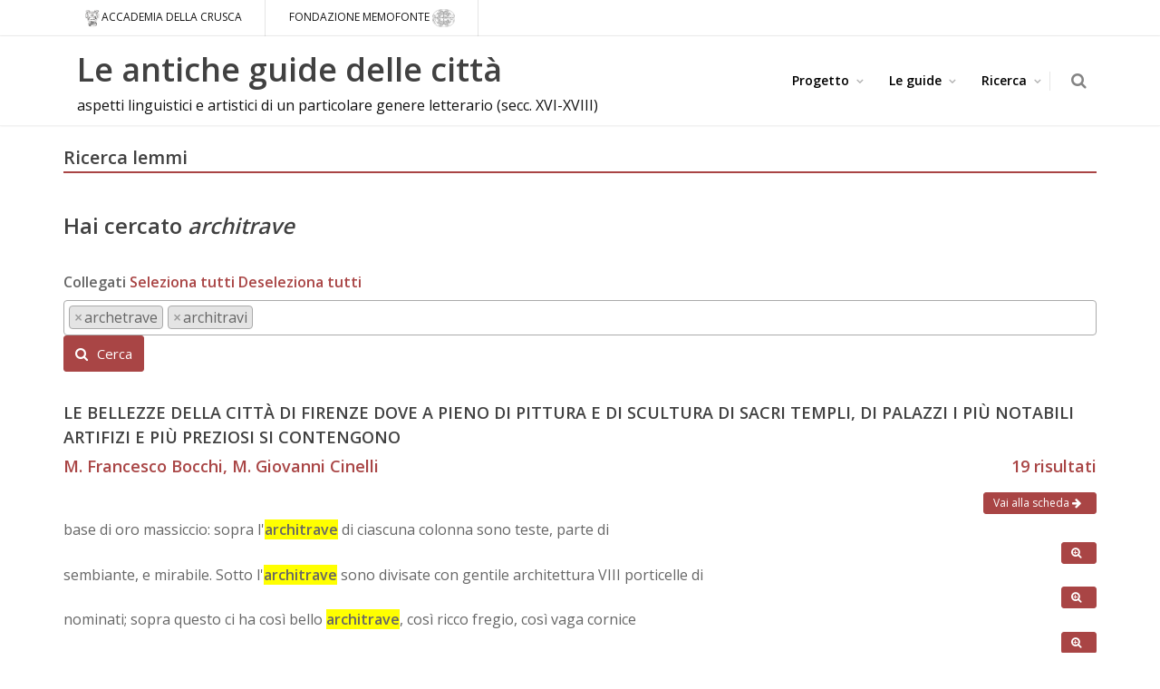

--- FILE ---
content_type: text/html; charset=utf-8
request_url: https://guide.accademiadellacrusca.org/ricerca/RicercaLemmarioPrincipale?i=3563&lemma=architrave
body_size: 11309
content:
<!DOCTYPE html>
<html>
<head>
    <title>
        architrave - Le antiche guide delle città - aspetti linguistici e artistici di un particolare genere letterario (sec. XVI- XVIII)
    </title>
    <meta charset="utf-8" />
    <meta name="Author" content="Progettinrete [www.progettinrete.com]" />

    <!-- mobile settings -->
    <meta name="viewport" content="width=device-width, maximum-scale=1, initial-scale=1, user-scalable=0" />
    <!--[if IE]><meta http-equiv='X-UA-Compatible' content='IE=edge,chrome=1'><![endif]-->
    <!-- WEB FONTS : use %7C instead of | (pipe) -->
    <link href="https://fonts.googleapis.com/css?family=Open+Sans:300,400,600%7CRaleway:300,400,500,600,700%7CLato:300,400,400italic,600,700" rel="stylesheet" type="text/css" />

    <link href="https://fonts.googleapis.com/css?family=Oswald" rel="stylesheet" />

    <link href="/Content/css?v=jAbPSZIroRy8ZR1slwMg7MIUa8AwRV5-4AZXJy-DOhw1" rel="stylesheet"/>

    <link href="/Content/PagedList.css" rel="stylesheet" />
    <!-- PAGE LEVEL SCRIPTS -->
    <link href="/assets/css/header-1.css" rel="stylesheet" type="text/css" />
    <link href="/assets/css/essentials.css" rel="stylesheet" type="text/css" />
    <link href="/assets/plugins/select2/select2.min.css" rel="stylesheet" type="text/css" />
    <link href="/assets/css/color_scheme/red.css" rel="stylesheet" type="text/css" id="color_scheme" />
    <link href="/assets/css/custom.css" rel="stylesheet" type="text/css" />

    <link href="/assets/plugins/gijgo/css/gijgo.min.css" rel="stylesheet" />
<script async src="https://www.googletagmanager.com/gtag/js?id=G-7GLJZ6VRJF"></script>
	<script>
	    window.dataLayer = window.dataLayer || [];
	    function gtag() { dataLayer.push(arguments); }
	    gtag('js', new Date());

	    gtag('config', 'G-7GLJZ6VRJF');
	</script>
</head>
<body class="enable-animation fullwidth">
    <div id="wrapper">
        <!-- Top Bar -->
<div id="topBar">
    <div class="container">
        <ul class="top-links list-inline">
            <li class="text-welcome">
                <a href="http://www.accademiadellacrusca.it" target="_blank">
                    <img src="/assets/images/accademiadellacrusca.png" style="height:20px" alt="Accademia della Crusca" />Accademia della crusca
                </a>
            </li>
            <li class="text-welcome">
                <a href="http://www.memofonte.it/" target="_blank">
                    Fondazione Memofonte <img src="/assets/images/logo-trasparent_memofonte.png" style="height:20px" alt="Fondazione memofonte" />
                </a>
            </li>
        </ul>
    </div>
</div>
<div id="header" class="navbar-toggleable-md sticky clearfix">

    <!-- TOP NAV -->
    <header id="topNav">
        <div class="container">

            <!-- Mobile Menu Button -->
            <button class="btn btn-mobile" data-toggle="collapse" data-target=".nav-main-collapse">
                <i class="fa fa-bars"></i>
            </button>

            <!-- BUTTONS -->
            <ul class="float-right nav nav-pills nav-second-main has-topBar">

                <!-- SEARCH -->
                <li class="search">
                    <a href="javascript:;">
                        <i class="fa fa-search"></i>
                    </a>
                    <div class="search-box">
                        <form action="/Ricerca/Libera" method="get">
                            <div class="input-group">
                                <input type="text" name="q" placeholder="Cerca" class="form-control">
                                <span class="input-group-btn">
                                    <button class="btn btn-primary" type="submit">Cerca</button>
                                </span>
                            </div>
                        </form>
                    </div>
                </li>
                <!-- /SEARCH -->
            </ul>
            <!-- /BUTTONS -->
            <div class="col-md-7 hidden-md-down">
                <a class="float-left mb-10" href="/">
                    <h1 class="mt-10 mb-0">Le antiche guide delle città</h1>
                    <span class="text-black fs-16">
                        aspetti linguistici e artistici di un particolare genere letterario
                        (secc. XVI-XVIII)
                    </span>
                </a>
            </div>
            <a href="/" class="hidden-md-up h4 text-black float-left">Le antiche guide delle città</a>


            <div class="navbar-collapse collapse nav-main-collapse">
                <nav class="nav-main">
                    <ul id="topMain" class="nav nav-pills nav-main has-topBar">
                        <li class="dropdown">
                            <a class="dropdown-toggle font-yanone bold size-22" href="#">
                                Progetto
                            </a>
                            <ul class="dropdown-menu has-topBar">
                                <li><a href="/contenuti/progetto">Il progetto</a></li>
                                <li><a href="/contenuti/criteri">Criteri di trascrizione</a></li>
                                <li><a href="/contenuti/dati">La piattaforma informatica</a></li>
                            </ul>
                        </li>
                        <li class="dropdown">
                            <a class="dropdown-toggle font-yanone bold size-22" href="#">
                                Le guide
                            </a>
                            <ul class="dropdown-menu has-topBar">
                                <li><a href="/guide/firenze/1">Guide di Firenze</a></li>
                                <li><a href="/guide/napoli/2">Guide di Napoli</a></li>
                                <li><a href="/opere">Elenco delle opere</a></li>
                                <li><a href="/autori">Elenco degli autori</a></li>
                                <li><a href="/sala-di-lettura">Sala di lettura</a></li>
                            </ul>
                        </li>
                        <li class="dropdown">
                            <a class="dropdown-toggle font-yanone bold size-22" href="#">
                                Ricerca
                            </a>
                            <ul class="dropdown-menu has-topBar">
                                <li><a href="/Ricerca/libera">Ricerca nei testi</a></li>
                                <li><a href="/ricerca/lemmarioprinc?l=A">Lemmario</a></li>
                                <li><a href="/introduzione-al-formario">Elenco delle forme selezionate</a></li>
                            </ul>
                        </li>

                    </ul>

                </nav>
            </div>

        </div>
    </header>
    <!-- /Top Nav -->

</div>
        


<section class="p-20">
    <div class="container">
        <div class="row">
            <div class="col">
                <div class="heading-title heading-border-bottom heading-color">
                    <h3 class="fs-20">Ricerca lemmi</h3>
                </div>
                <div class="row">
                    <div class="col-md-12">
<form action="/ricerca/GetLemmiForme?Length=7" data-ajax="true" data-ajax-method="GET" data-ajax-mode="replace" data-ajax-success="init_contesto" data-ajax-update="#risultati" id="frm-lemmi" method="post">                            <h3>Hai cercato <em>architrave</em></h3>
                            <input type="hidden" name="id" value="3563" />
                            <label>Collegati <a href="#" onclick="$('select[name=lemmisecondario] > option').prop('selected', 'selected');$('select[name=lemmisecondario]').trigger('change')">Seleziona tutti</a> <a href="#" onclick="$('select[name=lemmisecondario]').val(null).trigger('change');">Deseleziona tutti</a></label>
                            <select name="lemmisecondario" multiple class="select2 form-control">
                                    <option value="3541" selected="selected">archetrave</option>
                                    <option value="3564" selected="selected">architravi</option>
                            </select>
                            <button type="submit" class="btn btn-primary mb-2"><i class="fa fa-search"></i> Cerca</button>
</form>                    </div>
                </div>
            </div>
        </div>
        <div id="ris">
            <div id="loading"><img src="/assets/images/7.gif" style="margin-top:20%;margin-left:50%" /></div>
            <div id="risultati"></div>
        </div>
    </div>
</section>

        <!-- FOOTER -->
<footer id="footer" class="footer-light bg-white p-0 m-0">
    <div class="copyright">
        <div class="container">
            <ul class="float-right m-0 list-inline mobile-block">
                <li><a href="/contenuti/crediti">Crediti</a></li>
                <li>&bull;</li>
                <li><a href="/contenuti/copyright">Copyright</a></li>
                <li>&bull;</li>
                <li><a href="/contenuti/privacy">Riservatezza dei dati personali</a></li>
            </ul>
            &copy; 2019 Accademia della Crusca - Fondazione Memofonte
        </div>
    </div>
    <a href="#" id="toTop"></a>
</footer>
    </div>
    <!-- PRELOADER -->
    <div id="preloader">
        <div class="inner">
            <span class="loader"></span>
        </div>
    </div><!-- /PRELOADER -->
    <script>var plugin_path = '/assets/plugins/';</script>
    <script src="/JS/scripts?v=drizlo5BcDW6TnKhy52iGGOVk1FmA6pFbO7oQ3iuVxM1"></script>


    <script src="/assets/plugins/gijgo/js/gijgo.min.js"></script>
    <script src="/Scripts/jquery.unobtrusive-ajax.min.js"></script>
    <script type="text/javascript" src="/assets/js/app.js"></script>
    <script type="text/javascript" src="/assets/plugins/select2/select2.full.min.js"></script>
    <script type="text/javascript" src="/assets/plugins/chart.chartjs/Chart.bundle.js"></script>

    <script type="text/javascript">
        $(document).ready(function () {
            init_contesto();
            $(".select2").select2();
        });
        function init_contesto() {
            $(".testoesteso").on("click", function () {
                var p = $(this).parent().next(".p_testoesteso");
                var i = $(this).attr("data-doc");
                var pos = $(this).attr("data-pos");
                $.post({
                    url: "/Ricerca/ContestoEsteso",
                    data: { i: i, pos: pos },
                    success: function (html) {
                        $(p).html("<p>" + html.contesto + "</p>");
                    }
                });
                $(p).toggle();

            });
        }
    </script>
    

    <script type="text/javascript">
        var $loading = $("#loading").hide();
        $(document)
            .ajaxStart(function () {
                $loading.show();
            })
            .ajaxStop(function () {
                $loading.hide();
            });
        $(document).ready(function () {
            $("#frm-lemmi").trigger("submit");
        });

    </script>

</body>
</html>


--- FILE ---
content_type: text/html; charset=utf-8
request_url: https://guide.accademiadellacrusca.org/ricerca/GetLemmiForme?Length=7&id=3563&lemmisecondario=3541&lemmisecondario=3564&X-Requested-With=XMLHttpRequest&_=1769058793436
body_size: 28702
content:


            <div class="clearfix search-result pt-0">
                <h4 class="mb-5 uppercase">LE BELLEZZE  DELLA CITT&#192; DI FIRENZE DOVE A PIENO DI PITTURA E DI SCULTURA Di Sacri Templi, di Palazzi i pi&#249; notabili artifizi e pi&#249; preziosi si contengono</h4>
                <h4><span class="float-left">M. Francesco Bocchi, M. Giovanni Cinelli <span class="text-gray fs-16"></span></span> <span class="float-right">19 risultati</span></h4>
                <div class="clearfix mb-10"></div>
                <div>
                    
                    <a href="/opere/le-bellezze-della-citta-di-firenze/18" target="_blank" class="btn btn-primary btn-sm float-right text-white" data-toggle="tooltip" title="Vai">Vai alla scheda <i class="fa fa-arrow-right"></i></a>
                </div>
                <div id="ris_455131" style="clear:both">
                        <p class="">base di oro massiccio: sopra l'<span class="highligth">architrave</span> di ciascuna colonna sono teste, parte di</p>
                        <p class="text-right mr-15 m-0">
                            <button type="button" class="testoesteso btn btn-primary btn-sm" data-doc="101" data-pos="455131" data-toggle="tooltip" title="Contesto"><i class="fa fa-search-plus"></i></button>
                            
                        </p>
                        <div class="border-black hide p_testoesteso p-15" style="border:1px solid"></div>
                        <p class="">sembiante, e mirabile. Sotto l'<span class="highligth">architrave</span> sono divisate con gentile architettura VIII porticelle di</p>
                        <p class="text-right mr-15 m-0">
                            <button type="button" class="testoesteso btn btn-primary btn-sm" data-doc="101" data-pos="455212" data-toggle="tooltip" title="Contesto"><i class="fa fa-search-plus"></i></button>
                            
                        </p>
                        <div class="border-black hide p_testoesteso p-15" style="border:1px solid"></div>
                        <p class="">nominati; sopra questo ci ha così bello <span class="highligth">architrave</span>, così ricco fregio, così vaga cornice</p>
                        <p class="text-right mr-15 m-0">
                            <button type="button" class="testoesteso btn btn-primary btn-sm" data-doc="101" data-pos="460814" data-toggle="tooltip" title="Contesto"><i class="fa fa-search-plus"></i></button>
                            
                        </p>
                        <div class="border-black hide p_testoesteso p-15" style="border:1px solid"></div>
                        <p class="">colonne di fuori, che reggono un'<span class="highligth">architrave</span> di forma dorica con somma industria, con</p>
                        <p class="text-right mr-15 m-0">
                            <button type="button" class="testoesteso btn btn-primary btn-sm" data-doc="101" data-pos="462657" data-toggle="tooltip" title="Contesto"><i class="fa fa-search-plus"></i></button>
                            
                        </p>
                        <div class="border-black hide p_testoesteso p-15" style="border:1px solid"></div>
                        <p class="">di marmo sopra le quali posa un vago <span class="highligth">architrave</span> d'ordine dorico, ed in una</p>
                        <p class="text-right mr-15 m-0">
                            <button type="button" class="testoesteso btn btn-primary btn-sm" data-doc="101" data-pos="495623" data-toggle="tooltip" title="Contesto"><i class="fa fa-search-plus"></i></button>
                            
                        </p>
                        <div class="border-black hide p_testoesteso p-15" style="border:1px solid"></div>
                        <p class="">Vergine dalle Bande, e sopra l'<span class="highligth">architrave</span> del tabernacolo [283] ove queste figure son collocate</p>
                        <p class="text-right mr-15 m-0">
                            <button type="button" class="testoesteso btn btn-primary btn-sm" data-doc="101" data-pos="501955" data-toggle="tooltip" title="Contesto"><i class="fa fa-search-plus"></i></button>
                            
                        </p>
                        <div class="border-black hide p_testoesteso p-15" style="border:1px solid"></div>
                        <p class="">con sottil lavoro in ciascuna cappella sostengono un <span class="highligth">architrave</span>, e per finimento un frontespizio, che</p>
                        <p class="text-right mr-15 m-0">
                            <button type="button" class="testoesteso btn btn-primary btn-sm" data-doc="101" data-pos="510041" data-toggle="tooltip" title="Contesto"><i class="fa fa-search-plus"></i></button>
                            
                        </p>
                        <div class="border-black hide p_testoesteso p-15" style="border:1px solid"></div>
                        <p class="">di vista graziosa, i quali reggono un <span class="highligth">architrave</span>, fregio, e cornice, è messa</p>
                        <p class="text-right mr-15 m-0">
                            <button type="button" class="testoesteso btn btn-primary btn-sm" data-doc="101" data-pos="521366" data-toggle="tooltip" title="Contesto"><i class="fa fa-search-plus"></i></button>
                            
                        </p>
                        <div class="border-black hide p_testoesteso p-15" style="border:1px solid"></div>
                        <p class="">Rossellini con molta industria. Sopra l'<span class="highligth">architrave</span> è un mezzo tondo nel quale è di</p>
                        <p class="text-right mr-15 m-0">
                            <button type="button" class="testoesteso btn btn-primary btn-sm" data-doc="101" data-pos="521464" data-toggle="tooltip" title="Contesto"><i class="fa fa-search-plus"></i></button>
                            
                        </p>
                        <div class="border-black hide p_testoesteso p-15" style="border:1px solid"></div>
                        <p class="">gran muraglia, e rara. L'<span class="highligth">architrave</span> sopra questo, fregio, e cornice compongono</p>
                        <p class="text-right mr-15 m-0">
                            <button type="button" class="testoesteso btn btn-primary btn-sm" data-doc="101" data-pos="523007" data-toggle="tooltip" title="Contesto"><i class="fa fa-search-plus"></i></button>
                            
                        </p>
                        <div class="border-black hide p_testoesteso p-15" style="border:1px solid"></div>
                        <p class="">corinto di braccia nove si posa un'<span class="highligth">architrave</span>, fregio, e cornice doppii di membri</p>
                        <p class="text-right mr-15 m-0">
                            <button type="button" class="testoesteso btn btn-primary btn-sm" data-doc="101" data-pos="544776" data-toggle="tooltip" title="Contesto"><i class="fa fa-search-plus"></i></button>
                            
                        </p>
                        <div class="border-black hide p_testoesteso p-15" style="border:1px solid"></div>
                        <p class="">sollevano, sopra de'  quali posa vago <span class="highligth">architrave</span> d'un braccio, e mezzo di</p>
                        <p class="text-right mr-15 m-0">
                            <button type="button" class="testoesteso btn btn-primary btn-sm" data-doc="101" data-pos="545324" data-toggle="tooltip" title="Contesto"><i class="fa fa-search-plus"></i></button>
                            
                        </p>
                        <div class="border-black hide p_testoesteso p-15" style="border:1px solid"></div>
                        <p class="">pender si vede. In mezzo dell'<span class="highligth">architrave</span> ricca cartella è, sospesa nella quale è</p>
                        <p class="text-right mr-15 m-0">
                            <button type="button" class="testoesteso btn btn-primary btn-sm" data-doc="101" data-pos="545354" data-toggle="tooltip" title="Contesto"><i class="fa fa-search-plus"></i></button>
                            
                        </p>
                        <div class="border-black hide p_testoesteso p-15" style="border:1px solid"></div>
                        <p class="">accanalati di ordine corinto si posa un'<span class="highligth">architrave</span>, fregio, e cornice con molta grazia</p>
                        <p class="text-right mr-15 m-0">
                            <button type="button" class="testoesteso btn btn-primary btn-sm" data-doc="101" data-pos="567417" data-toggle="tooltip" title="Contesto"><i class="fa fa-search-plus"></i></button>
                            
                        </p>
                        <div class="border-black hide p_testoesteso p-15" style="border:1px solid"></div>
                        <p class="">corinto di bellissima vista; sopra cui posano <span class="highligth">architrave</span>, fregio, e cornice con risalti di</p>
                        <p class="text-right mr-15 m-0">
                            <button type="button" class="testoesteso btn btn-primary btn-sm" data-doc="101" data-pos="569269" data-toggle="tooltip" title="Contesto"><i class="fa fa-search-plus"></i></button>
                            
                        </p>
                        <div class="border-black hide p_testoesteso p-15" style="border:1px solid"></div>
                        <p class="">una finestra della pietra medesima altresì che con <span class="highligth">architrave</span>, fregio, e cornice, e con</p>
                        <p class="text-right mr-15 m-0">
                            <button type="button" class="testoesteso btn btn-primary btn-sm" data-doc="101" data-pos="569991" data-toggle="tooltip" title="Contesto"><i class="fa fa-search-plus"></i></button>
                            
                        </p>
                        <div class="border-black hide p_testoesteso p-15" style="border:1px solid"></div>
                        <p class="">colonne di misura dorica, sopra cui posa <span class="highligth">architrave</span>, fregio, e cornice, con bellezza</p>
                        <p class="text-right mr-15 m-0">
                            <button type="button" class="testoesteso btn btn-primary btn-sm" data-doc="101" data-pos="576543" data-toggle="tooltip" title="Contesto"><i class="fa fa-search-plus"></i></button>
                            
                        </p>
                        <div class="border-black hide p_testoesteso p-15" style="border:1px solid"></div>
                        <p class="">le lor base, capitelli, e cornici <span class="highligth">architrave</span>; e tra l'un pilastro,</p>
                        <p class="text-right mr-15 m-0">
                            <button type="button" class="testoesteso btn btn-primary btn-sm" data-doc="101" data-pos="576617" data-toggle="tooltip" title="Contesto"><i class="fa fa-search-plus"></i></button>
                            
                        </p>
                        <div class="border-black hide p_testoesteso p-15" style="border:1px solid"></div>
                        <p class="">il frontespizio, che posa sopra un'<span class="highligth">architrave</span>, ed i pilastri della porta altresì,</p>
                        <p class="text-right mr-15 m-0">
                            <button type="button" class="testoesteso btn btn-primary btn-sm" data-doc="101" data-pos="578016" data-toggle="tooltip" title="Contesto"><i class="fa fa-search-plus"></i></button>
                            
                        </p>
                        <div class="border-black hide p_testoesteso p-15" style="border:1px solid"></div>
                </div>
            </div>
            <div class="clearfix search-result pt-0">
                <h4 class="mb-5 uppercase">Guida de’ forestieri curiosi di vedere e d’intendere
le cose pi&#249; notabili della regal citt&#224; di Napoli e del suo amenissimo distretto,
ritrovata colla lettura dei buoni scrittori, e colla propria diligenza,
dall’abate Pompeo Sarnelli.</h4>
                <h4><span class="float-left">Pompeo Sarnelli<span class="text-gray fs-16"></span></span> <span class="float-right">4 risultati</span></h4>
                <div class="clearfix mb-10"></div>
                <div>
                    
                    <a href="/opere/guida-de-forestieri-/20" target="_blank" class="btn btn-primary btn-sm float-right text-white" data-toggle="tooltip" title="Vai">Vai alla scheda <i class="fa fa-arrow-right"></i></a>
                </div>
                <div id="ris_339263" style="clear:both">
                        <p class="">Passata questa porta, sopra il suo <span class="highligth">architrave</span>, dalla parte interiore, vi è la</p>
                        <p class="text-right mr-15 m-0">
                            <button type="button" class="testoesteso btn btn-primary btn-sm" data-doc="11" data-pos="339263" data-toggle="tooltip" title="Contesto"><i class="fa fa-search-plus"></i></button>
                            
                        </p>
                        <div class="border-black hide p_testoesteso p-15" style="border:1px solid"></div>
                        <p class="">tutta la gran machina è sostenuta dall'<span class="highligth">architrave</span> co'  suoi stipiti, di tre soli</p>
                        <p class="text-right mr-15 m-0">
                            <button type="button" class="testoesteso btn btn-primary btn-sm" data-doc="11" data-pos="344838" data-toggle="tooltip" title="Contesto"><i class="fa fa-search-plus"></i></button>
                            
                        </p>
                        <div class="border-black hide p_testoesteso p-15" style="border:1px solid"></div>
                        <p class="">acanto ripiegate, e nel fregio dell'<span class="highligth">architrave</span> marmorea, sostenuta da dette colonne, era</p>
                        <p class="text-right mr-15 m-0">
                            <button type="button" class="testoesteso btn btn-primary btn-sm" data-doc="11" data-pos="349582" data-toggle="tooltip" title="Contesto"><i class="fa fa-search-plus"></i></button>
                            
                        </p>
                        <div class="border-black hide p_testoesteso p-15" style="border:1px solid"></div>
                        <p class="">il Christo di legno che vedeasi nell'<span class="highligth">architrave</span> di questa chiesa. Fiorì nel 1570.</p>
                        <p class="text-right mr-15 m-0">
                            <button type="button" class="testoesteso btn btn-primary btn-sm" data-doc="11" data-pos="364751" data-toggle="tooltip" title="Contesto"><i class="fa fa-search-plus"></i></button>
                            
                        </p>
                        <div class="border-black hide p_testoesteso p-15" style="border:1px solid"></div>
                </div>
            </div>
            <div class="clearfix search-result pt-0">
                <h4 class="mb-5 uppercase">Notitie del bello, dell’antico e del curioso della citt&#224; di Napoli
per i signori forastieri date dal canonico Carlo Celano napoletano,
divise in dieci giornate. Giornata Prima</h4>
                <h4><span class="float-left">Carlo Celano<span class="text-gray fs-16"></span></span> <span class="float-right">4 risultati</span></h4>
                <div class="clearfix mb-10"></div>
                <div>
                    
                    <a href="/edizioni/1692/19" target="_blank" class="btn btn-primary btn-sm float-right text-white" data-toggle="tooltip" title="Vai">Vai alla scheda <i class="fa fa-arrow-right"></i></a>
                </div>
                <div id="ris_16694" style="clear:both">
                        <p class="">le statue, come anco per l'<span class="highligth">architrave</span> e per li stipiti, che sono di</p>
                        <p class="text-right mr-15 m-0">
                            <button type="button" class="testoesteso btn btn-primary btn-sm" data-doc="1" data-pos="16694" data-toggle="tooltip" title="Contesto"><i class="fa fa-search-plus"></i></button>
                            
                        </p>
                        <div class="border-black hide p_testoesteso p-15" style="border:1px solid"></div>
                        <p class="">nero e bianco, che sostengono l'<span class="highligth">architrave</span> di palmi ventisei e mezzo. Dai lati</p>
                        <p class="text-right mr-15 m-0">
                            <button type="button" class="testoesteso btn btn-primary btn-sm" data-doc="1" data-pos="26158" data-toggle="tooltip" title="Contesto"><i class="fa fa-search-plus"></i></button>
                            
                        </p>
                        <div class="border-black hide p_testoesteso p-15" style="border:1px solid"></div>
                        <p class="">Vi si trovarono ancora pezzi d'<span class="highligth">architravi</span> di marmo, in modo che da tutti</p>
                        <p class="text-right mr-15 m-0">
                            <button type="button" class="testoesteso btn btn-primary btn-sm" data-doc="1" data-pos="29481" data-toggle="tooltip" title="Contesto"><i class="fa fa-search-plus"></i></button>
                            
                        </p>
                        <div class="border-black hide p_testoesteso p-15" style="border:1px solid"></div>
                        <p class="">La tavola che sta su l'<span class="highligth">architrave</span>, nella quale sta espresso il Bambino Giesù</p>
                        <p class="text-right mr-15 m-0">
                            <button type="button" class="testoesteso btn btn-primary btn-sm" data-doc="1" data-pos="44640" data-toggle="tooltip" title="Contesto"><i class="fa fa-search-plus"></i></button>
                            
                        </p>
                        <div class="border-black hide p_testoesteso p-15" style="border:1px solid"></div>
                </div>
            </div>
            <div class="clearfix search-result pt-0">
                <h4 class="mb-5 uppercase">Notitie del bello, dell’antico e del curioso della citt&#224; di Napoli
per i signori forastieri date dal canonico Carlo Celano napoletano,
divise in dieci giornate. Giornata Seconda</h4>
                <h4><span class="float-left">Carlo Celano<span class="text-gray fs-16"></span></span> <span class="float-right">1 risultato</span></h4>
                <div class="clearfix mb-10"></div>
                <div>
                    
                    <a href="/edizioni/1692/19" target="_blank" class="btn btn-primary btn-sm float-right text-white" data-toggle="tooltip" title="Vai">Vai alla scheda <i class="fa fa-arrow-right"></i></a>
                </div>
                <div id="ris_83924" style="clear:both">
                        <p class="">di dette colonne vi si posava un grande <span class="highligth">architrave</span> con un maraviglioso cornicione, e nel freggio</p>
                        <p class="text-right mr-15 m-0">
                            <button type="button" class="testoesteso btn btn-primary btn-sm" data-doc="2" data-pos="83924" data-toggle="tooltip" title="Contesto"><i class="fa fa-search-plus"></i></button>
                            
                        </p>
                        <div class="border-black hide p_testoesteso p-15" style="border:1px solid"></div>
                </div>
            </div>
            <div class="clearfix search-result pt-0">
                <h4 class="mb-5 uppercase">Notitie del bello, dell’antico e del curioso della citt&#224; di Napoli
per i signori forastieri date dal canonico Carlo Celano napoletano,
divise in dieci giornate. Giornata Terza</h4>
                <h4><span class="float-left">Carlo Celano<span class="text-gray fs-16"></span></span> <span class="float-right">4 risultati</span></h4>
                <div class="clearfix mb-10"></div>
                <div>
                    
                    <a href="/edizioni/1692/19" target="_blank" class="btn btn-primary btn-sm float-right text-white" data-toggle="tooltip" title="Vai">Vai alla scheda <i class="fa fa-arrow-right"></i></a>
                </div>
                <div id="ris_111640" style="clear:both">
                        <p class="">minutamente intagliate a lumaca che sostengono gl'<span class="highligth">architravi</span>, dalli quali pendono più lampane. Di</p>
                        <p class="text-right mr-15 m-0">
                            <button type="button" class="testoesteso btn btn-primary btn-sm" data-doc="3" data-pos="111640" data-toggle="tooltip" title="Contesto"><i class="fa fa-search-plus"></i></button>
                            
                        </p>
                        <div class="border-black hide p_testoesteso p-15" style="border:1px solid"></div>
                        <p class="">frati, fu collocato sopra l'antica <span class="highligth">architrave</span> che stava nella chiesa; poscia, coll</p>
                        <p class="text-right mr-15 m-0">
                            <button type="button" class="testoesteso btn btn-primary btn-sm" data-doc="3" data-pos="120461" data-toggle="tooltip" title="Contesto"><i class="fa fa-search-plus"></i></button>
                            
                        </p>
                        <div class="border-black hide p_testoesteso p-15" style="border:1px solid"></div>
                        <p class="">occasione d'abbellirla, fu detto <span class="highligth">architrave</span> tolto via et il Crocifisso fu collocato su</p>
                        <p class="text-right mr-15 m-0">
                            <button type="button" class="testoesteso btn btn-primary btn-sm" data-doc="3" data-pos="120478" data-toggle="tooltip" title="Contesto"><i class="fa fa-search-plus"></i></button>
                            
                        </p>
                        <div class="border-black hide p_testoesteso p-15" style="border:1px solid"></div>
                        <p class="">La statua che si vede su l'<span class="highligth">architrave</span>, della Vergine addolorata che tiene in seno</p>
                        <p class="text-right mr-15 m-0">
                            <button type="button" class="testoesteso btn btn-primary btn-sm" data-doc="3" data-pos="138458" data-toggle="tooltip" title="Contesto"><i class="fa fa-search-plus"></i></button>
                            
                        </p>
                        <div class="border-black hide p_testoesteso p-15" style="border:1px solid"></div>
                </div>
            </div>
            <div class="clearfix search-result pt-0">
                <h4 class="mb-5 uppercase">Notitie del bello, dell’antico e del curioso della citt&#224; di Napoli
per i signori forastieri date dal canonico Carlo Celano napoletano,
divise in dieci giornate. Giornata Quarta</h4>
                <h4><span class="float-left">Carlo Celano<span class="text-gray fs-16"></span></span> <span class="float-right">5 risultati</span></h4>
                <div class="clearfix mb-10"></div>
                <div>
                    
                    <a href="/edizioni/1692/19" target="_blank" class="btn btn-primary btn-sm float-right text-white" data-toggle="tooltip" title="Vai">Vai alla scheda <i class="fa fa-arrow-right"></i></a>
                </div>
                <div id="ris_167543" style="clear:both">
                        <p class="">in legno, che anticamente stava nell'<span class="highligth">archetrave</span> della chiesa, opera di Giovanni di Nola</p>
                        <p class="text-right mr-15 m-0">
                            <button type="button" class="testoesteso btn btn-primary btn-sm" data-doc="4" data-pos="167543" data-toggle="tooltip" title="Contesto"><i class="fa fa-search-plus"></i></button>
                            
                        </p>
                        <div class="border-black hide p_testoesteso p-15" style="border:1px solid"></div>
                        <p class="">divotissimo di questa chiesa. <br/> Nell'<span class="highligth">architrave</span> di questa tribuna, che per prima stava</p>
                        <p class="text-right mr-15 m-0">
                            <button type="button" class="testoesteso btn btn-primary btn-sm" data-doc="4" data-pos="183035" data-toggle="tooltip" title="Contesto"><i class="fa fa-search-plus"></i></button>
                            
                        </p>
                        <div class="border-black hide p_testoesteso p-15" style="border:1px solid"></div>
                        <p class="">testa del Crocifisso che stava su l'<span class="highligth">architrave</span>, la sacra imagine la schivò calando la</p>
                        <p class="text-right mr-15 m-0">
                            <button type="button" class="testoesteso btn btn-primary btn-sm" data-doc="4" data-pos="183177" data-toggle="tooltip" title="Contesto"><i class="fa fa-search-plus"></i></button>
                            
                        </p>
                        <div class="border-black hide p_testoesteso p-15" style="border:1px solid"></div>
                        <p class="">Crocifisso si conserva fin hora sotto del detto <span class="highligth">architrave</span> dalla parte dell'Epistola. <br/> Nella</p>
                        <p class="text-right mr-15 m-0">
                            <button type="button" class="testoesteso btn btn-primary btn-sm" data-doc="4" data-pos="183254" data-toggle="tooltip" title="Contesto"><i class="fa fa-search-plus"></i></button>
                            
                        </p>
                        <div class="border-black hide p_testoesteso p-15" style="border:1px solid"></div>
                        <p class="">; miracolosa imagine del Crocifisso che sta nel <span class="highligth">architrave</span> della chiesa e sua istoria, 106;</p>
                        <p class="text-right mr-15 m-0">
                            <button type="button" class="testoesteso btn btn-primary btn-sm" data-doc="4" data-pos="197339" data-toggle="tooltip" title="Contesto"><i class="fa fa-search-plus"></i></button>
                            
                        </p>
                        <div class="border-black hide p_testoesteso p-15" style="border:1px solid"></div>
                </div>
            </div>
            <div class="clearfix search-result pt-0">
                <h4 class="mb-5 uppercase">Notitie del bello, dell’antico e del curioso della citt&#224; di Napoli
per i signori forastieri date dal canonico Carlo Celano napoletano,
divise in dieci giornate. Giornata Quinta</h4>
                <h4><span class="float-left">Carlo Celano<span class="text-gray fs-16"></span></span> <span class="float-right">1 risultato</span></h4>
                <div class="clearfix mb-10"></div>
                <div>
                    
                    <a href="/edizioni/1692/19" target="_blank" class="btn btn-primary btn-sm float-right text-white" data-toggle="tooltip" title="Vai">Vai alla scheda <i class="fa fa-arrow-right"></i></a>
                </div>
                <div id="ris_215523" style="clear:both">
                        <p class="">greca ed antica; v'era un <span class="highligth">architrave</span> fisso nelle mura, intagliato e dorato,</p>
                        <p class="text-right mr-15 m-0">
                            <button type="button" class="testoesteso btn btn-primary btn-sm" data-doc="5" data-pos="215523" data-toggle="tooltip" title="Contesto"><i class="fa fa-search-plus"></i></button>
                            
                        </p>
                        <div class="border-black hide p_testoesteso p-15" style="border:1px solid"></div>
                </div>
            </div>
            <div class="text-center">
                <ul class="pagination">
                    <div class="pagination-container"><ul class="pagination"><li class="active"><a>1</a></li></ul></div>
                </ul>
            </div>


--- FILE ---
content_type: text/css
request_url: https://guide.accademiadellacrusca.org/assets/css/custom.css
body_size: 1690
content:
.oswald {
    font-family: 'Oswald', sans-serif;
    font-size: 16px;
}

.list-group-item.active {
    color:black !important;
    background-color: #FAB702 !important;
}

div.ricerca h2 {
    font-size:24px;
    margin-bottom:15px;
}

div.ricerca h3 {
    font-size: 18px;
}

.text-primary {
    color: #ae9312 !important;
}

.highligth {
    font-weight: bold;
    background-color: yellow;
}

.giotto{
    font-weight: bold;
    color: Blue !important;
}
.cimabue{
    font-weight: bold;
    color: red !important;
}
.correggio{
    font-weight: bold;
    color: green !important;
}
.michelangelo{
    font-weight: bold;
    color: orange !important;
}
.leonardo{
    font-weight: bold;
    color: purple !important;
}
.tiziano{
    font-weight: bold;
    color: darkcyan !important;
}
.donatello{
    font-weight: bold;
    color: darkmagenta !important;
}
.raffaello{
    font-weight: bold;
    color: darkred !important;
}

.bold{
    font-weight: bold;
    color: black !important;
}

#loading {
    background-color: gainsboro;
    position: absolute;
    width: 100%;
    height: 100%;
    top:0px;
    left:0px;
    opacity: 0.5;
    z-index:99;
}



section.page-header h1 {
    font-size: 36px;
    font-weight: bold;
}

h2 {
    font-size: 26px;
    margin-bottom:20px;
}

.h3 {
    font-size: 24px;
    margin-bottom: 20px;
}

.h4 {
    font-size: 18px;
    margin-bottom: 20px;
    font-weight: bold;
}
.timeline .timeline-entry {
    padding-top:18px;
}

.citta {
    color:black;
    font-weight: bold;
    font-size:16px;
}

.blog-post-item {
    padding-bottom:20px;
    margin-bottom:20px;
}
.text-70{
    opacity:0.7;
}

.timeline .timeline-entry > .timeline-vline {
    border-top: none; 
}

--- FILE ---
content_type: application/javascript
request_url: https://guide.accademiadellacrusca.org/assets/plugins/chart.chartjs/Chart.bundle.js
body_size: 549641
content:
/*!
 * Chart.js
 * http://chartjs.org/
 * Version: 2.7.3
 *
 * Copyright 2018 Chart.js Contributors
 * Released under the MIT license
 * https://github.com/chartjs/Chart.js/blob/master/LICENSE.md
 */
(function(f){if(typeof exports==="object"&&typeof module!=="undefined"){module.exports=f()}else if(typeof define==="function"&&define.amd){define([],f)}else{var g;if(typeof window!=="undefined"){g=window}else if(typeof global!=="undefined"){g=global}else if(typeof self!=="undefined"){g=self}else{g=this}g.Chart = f()}})(function(){var define,module,exports;return (function(){function r(e,n,t){function o(i,f){if(!n[i]){if(!e[i]){var c="function"==typeof require&&require;if(!f&&c)return c(i,!0);if(u)return u(i,!0);var a=new Error("Cannot find module '"+i+"'");throw a.code="MODULE_NOT_FOUND",a}var p=n[i]={exports:{}};e[i][0].call(p.exports,function(r){var n=e[i][1][r];return o(n||r)},p,p.exports,r,e,n,t)}return n[i].exports}for(var u="function"==typeof require&&require,i=0;i<t.length;i++)o(t[i]);return o}return r})()({1:[function(require,module,exports){
/* MIT license */
var colorNames = require(5);

module.exports = {
   getRgba: getRgba,
   getHsla: getHsla,
   getRgb: getRgb,
   getHsl: getHsl,
   getHwb: getHwb,
   getAlpha: getAlpha,

   hexString: hexString,
   rgbString: rgbString,
   rgbaString: rgbaString,
   percentString: percentString,
   percentaString: percentaString,
   hslString: hslString,
   hslaString: hslaString,
   hwbString: hwbString,
   keyword: keyword
}

function getRgba(string) {
   if (!string) {
      return;
   }
   var abbr =  /^#([a-fA-F0-9]{3})$/i,
       hex =  /^#([a-fA-F0-9]{6})$/i,
       rgba = /^rgba?\(\s*([+-]?\d+)\s*,\s*([+-]?\d+)\s*,\s*([+-]?\d+)\s*(?:,\s*([+-]?[\d\.]+)\s*)?\)$/i,
       per = /^rgba?\(\s*([+-]?[\d\.]+)\%\s*,\s*([+-]?[\d\.]+)\%\s*,\s*([+-]?[\d\.]+)\%\s*(?:,\s*([+-]?[\d\.]+)\s*)?\)$/i,
       keyword = /(\w+)/;

   var rgb = [0, 0, 0],
       a = 1,
       match = string.match(abbr);
   if (match) {
      match = match[1];
      for (var i = 0; i < rgb.length; i++) {
         rgb[i] = parseInt(match[i] + match[i], 16);
      }
   }
   else if (match = string.match(hex)) {
      match = match[1];
      for (var i = 0; i < rgb.length; i++) {
         rgb[i] = parseInt(match.slice(i * 2, i * 2 + 2), 16);
      }
   }
   else if (match = string.match(rgba)) {
      for (var i = 0; i < rgb.length; i++) {
         rgb[i] = parseInt(match[i + 1]);
      }
      a = parseFloat(match[4]);
   }
   else if (match = string.match(per)) {
      for (var i = 0; i < rgb.length; i++) {
         rgb[i] = Math.round(parseFloat(match[i + 1]) * 2.55);
      }
      a = parseFloat(match[4]);
   }
   else if (match = string.match(keyword)) {
      if (match[1] == "transparent") {
         return [0, 0, 0, 0];
      }
      rgb = colorNames[match[1]];
      if (!rgb) {
         return;
      }
   }

   for (var i = 0; i < rgb.length; i++) {
      rgb[i] = scale(rgb[i], 0, 255);
   }
   if (!a && a != 0) {
      a = 1;
   }
   else {
      a = scale(a, 0, 1);
   }
   rgb[3] = a;
   return rgb;
}

function getHsla(string) {
   if (!string) {
      return;
   }
   var hsl = /^hsla?\(\s*([+-]?\d+)(?:deg)?\s*,\s*([+-]?[\d\.]+)%\s*,\s*([+-]?[\d\.]+)%\s*(?:,\s*([+-]?[\d\.]+)\s*)?\)/;
   var match = string.match(hsl);
   if (match) {
      var alpha = parseFloat(match[4]);
      var h = scale(parseInt(match[1]), 0, 360),
          s = scale(parseFloat(match[2]), 0, 100),
          l = scale(parseFloat(match[3]), 0, 100),
          a = scale(isNaN(alpha) ? 1 : alpha, 0, 1);
      return [h, s, l, a];
   }
}

function getHwb(string) {
   if (!string) {
      return;
   }
   var hwb = /^hwb\(\s*([+-]?\d+)(?:deg)?\s*,\s*([+-]?[\d\.]+)%\s*,\s*([+-]?[\d\.]+)%\s*(?:,\s*([+-]?[\d\.]+)\s*)?\)/;
   var match = string.match(hwb);
   if (match) {
    var alpha = parseFloat(match[4]);
      var h = scale(parseInt(match[1]), 0, 360),
          w = scale(parseFloat(match[2]), 0, 100),
          b = scale(parseFloat(match[3]), 0, 100),
          a = scale(isNaN(alpha) ? 1 : alpha, 0, 1);
      return [h, w, b, a];
   }
}

function getRgb(string) {
   var rgba = getRgba(string);
   return rgba && rgba.slice(0, 3);
}

function getHsl(string) {
  var hsla = getHsla(string);
  return hsla && hsla.slice(0, 3);
}

function getAlpha(string) {
   var vals = getRgba(string);
   if (vals) {
      return vals[3];
   }
   else if (vals = getHsla(string)) {
      return vals[3];
   }
   else if (vals = getHwb(string)) {
      return vals[3];
   }
}

// generators
function hexString(rgb) {
   return "#" + hexDouble(rgb[0]) + hexDouble(rgb[1])
              + hexDouble(rgb[2]);
}

function rgbString(rgba, alpha) {
   if (alpha < 1 || (rgba[3] && rgba[3] < 1)) {
      return rgbaString(rgba, alpha);
   }
   return "rgb(" + rgba[0] + ", " + rgba[1] + ", " + rgba[2] + ")";
}

function rgbaString(rgba, alpha) {
   if (alpha === undefined) {
      alpha = (rgba[3] !== undefined ? rgba[3] : 1);
   }
   return "rgba(" + rgba[0] + ", " + rgba[1] + ", " + rgba[2]
           + ", " + alpha + ")";
}

function percentString(rgba, alpha) {
   if (alpha < 1 || (rgba[3] && rgba[3] < 1)) {
      return percentaString(rgba, alpha);
   }
   var r = Math.round(rgba[0]/255 * 100),
       g = Math.round(rgba[1]/255 * 100),
       b = Math.round(rgba[2]/255 * 100);

   return "rgb(" + r + "%, " + g + "%, " + b + "%)";
}

function percentaString(rgba, alpha) {
   var r = Math.round(rgba[0]/255 * 100),
       g = Math.round(rgba[1]/255 * 100),
       b = Math.round(rgba[2]/255 * 100);
   return "rgba(" + r + "%, " + g + "%, " + b + "%, " + (alpha || rgba[3] || 1) + ")";
}

function hslString(hsla, alpha) {
   if (alpha < 1 || (hsla[3] && hsla[3] < 1)) {
      return hslaString(hsla, alpha);
   }
   return "hsl(" + hsla[0] + ", " + hsla[1] + "%, " + hsla[2] + "%)";
}

function hslaString(hsla, alpha) {
   if (alpha === undefined) {
      alpha = (hsla[3] !== undefined ? hsla[3] : 1);
   }
   return "hsla(" + hsla[0] + ", " + hsla[1] + "%, " + hsla[2] + "%, "
           + alpha + ")";
}

// hwb is a bit different than rgb(a) & hsl(a) since there is no alpha specific syntax
// (hwb have alpha optional & 1 is default value)
function hwbString(hwb, alpha) {
   if (alpha === undefined) {
      alpha = (hwb[3] !== undefined ? hwb[3] : 1);
   }
   return "hwb(" + hwb[0] + ", " + hwb[1] + "%, " + hwb[2] + "%"
           + (alpha !== undefined && alpha !== 1 ? ", " + alpha : "") + ")";
}

function keyword(rgb) {
  return reverseNames[rgb.slice(0, 3)];
}

// helpers
function scale(num, min, max) {
   return Math.min(Math.max(min, num), max);
}

function hexDouble(num) {
  var str = num.toString(16).toUpperCase();
  return (str.length < 2) ? "0" + str : str;
}


//create a list of reverse color names
var reverseNames = {};
for (var name in colorNames) {
   reverseNames[colorNames[name]] = name;
}

},{"5":5}],2:[function(require,module,exports){
/* MIT license */
var convert = require(4);
var string = require(1);

var Color = function (obj) {
	if (obj instanceof Color) {
		return obj;
	}
	if (!(this instanceof Color)) {
		return new Color(obj);
	}

	this.valid = false;
	this.values = {
		rgb: [0, 0, 0],
		hsl: [0, 0, 0],
		hsv: [0, 0, 0],
		hwb: [0, 0, 0],
		cmyk: [0, 0, 0, 0],
		alpha: 1
	};

	// parse Color() argument
	var vals;
	if (typeof obj === 'string') {
		vals = string.getRgba(obj);
		if (vals) {
			this.setValues('rgb', vals);
		} else if (vals = string.getHsla(obj)) {
			this.setValues('hsl', vals);
		} else if (vals = string.getHwb(obj)) {
			this.setValues('hwb', vals);
		}
	} else if (typeof obj === 'object') {
		vals = obj;
		if (vals.r !== undefined || vals.red !== undefined) {
			this.setValues('rgb', vals);
		} else if (vals.l !== undefined || vals.lightness !== undefined) {
			this.setValues('hsl', vals);
		} else if (vals.v !== undefined || vals.value !== undefined) {
			this.setValues('hsv', vals);
		} else if (vals.w !== undefined || vals.whiteness !== undefined) {
			this.setValues('hwb', vals);
		} else if (vals.c !== undefined || vals.cyan !== undefined) {
			this.setValues('cmyk', vals);
		}
	}
};

Color.prototype = {
	isValid: function () {
		return this.valid;
	},
	rgb: function () {
		return this.setSpace('rgb', arguments);
	},
	hsl: function () {
		return this.setSpace('hsl', arguments);
	},
	hsv: function () {
		return this.setSpace('hsv', arguments);
	},
	hwb: function () {
		return this.setSpace('hwb', arguments);
	},
	cmyk: function () {
		return this.setSpace('cmyk', arguments);
	},

	rgbArray: function () {
		return this.values.rgb;
	},
	hslArray: function () {
		return this.values.hsl;
	},
	hsvArray: function () {
		return this.values.hsv;
	},
	hwbArray: function () {
		var values = this.values;
		if (values.alpha !== 1) {
			return values.hwb.concat([values.alpha]);
		}
		return values.hwb;
	},
	cmykArray: function () {
		return this.values.cmyk;
	},
	rgbaArray: function () {
		var values = this.values;
		return values.rgb.concat([values.alpha]);
	},
	hslaArray: function () {
		var values = this.values;
		return values.hsl.concat([values.alpha]);
	},
	alpha: function (val) {
		if (val === undefined) {
			return this.values.alpha;
		}
		this.setValues('alpha', val);
		return this;
	},

	red: function (val) {
		return this.setChannel('rgb', 0, val);
	},
	green: function (val) {
		return this.setChannel('rgb', 1, val);
	},
	blue: function (val) {
		return this.setChannel('rgb', 2, val);
	},
	hue: function (val) {
		if (val) {
			val %= 360;
			val = val < 0 ? 360 + val : val;
		}
		return this.setChannel('hsl', 0, val);
	},
	saturation: function (val) {
		return this.setChannel('hsl', 1, val);
	},
	lightness: function (val) {
		return this.setChannel('hsl', 2, val);
	},
	saturationv: function (val) {
		return this.setChannel('hsv', 1, val);
	},
	whiteness: function (val) {
		return this.setChannel('hwb', 1, val);
	},
	blackness: function (val) {
		return this.setChannel('hwb', 2, val);
	},
	value: function (val) {
		return this.setChannel('hsv', 2, val);
	},
	cyan: function (val) {
		return this.setChannel('cmyk', 0, val);
	},
	magenta: function (val) {
		return this.setChannel('cmyk', 1, val);
	},
	yellow: function (val) {
		return this.setChannel('cmyk', 2, val);
	},
	black: function (val) {
		return this.setChannel('cmyk', 3, val);
	},

	hexString: function () {
		return string.hexString(this.values.rgb);
	},
	rgbString: function () {
		return string.rgbString(this.values.rgb, this.values.alpha);
	},
	rgbaString: function () {
		return string.rgbaString(this.values.rgb, this.values.alpha);
	},
	percentString: function () {
		return string.percentString(this.values.rgb, this.values.alpha);
	},
	hslString: function () {
		return string.hslString(this.values.hsl, this.values.alpha);
	},
	hslaString: function () {
		return string.hslaString(this.values.hsl, this.values.alpha);
	},
	hwbString: function () {
		return string.hwbString(this.values.hwb, this.values.alpha);
	},
	keyword: function () {
		return string.keyword(this.values.rgb, this.values.alpha);
	},

	rgbNumber: function () {
		var rgb = this.values.rgb;
		return (rgb[0] << 16) | (rgb[1] << 8) | rgb[2];
	},

	luminosity: function () {
		// http://www.w3.org/TR/WCAG20/#relativeluminancedef
		var rgb = this.values.rgb;
		var lum = [];
		for (var i = 0; i < rgb.length; i++) {
			var chan = rgb[i] / 255;
			lum[i] = (chan <= 0.03928) ? chan / 12.92 : Math.pow(((chan + 0.055) / 1.055), 2.4);
		}
		return 0.2126 * lum[0] + 0.7152 * lum[1] + 0.0722 * lum[2];
	},

	contrast: function (color2) {
		// http://www.w3.org/TR/WCAG20/#contrast-ratiodef
		var lum1 = this.luminosity();
		var lum2 = color2.luminosity();
		if (lum1 > lum2) {
			return (lum1 + 0.05) / (lum2 + 0.05);
		}
		return (lum2 + 0.05) / (lum1 + 0.05);
	},

	level: function (color2) {
		var contrastRatio = this.contrast(color2);
		if (contrastRatio >= 7.1) {
			return 'AAA';
		}

		return (contrastRatio >= 4.5) ? 'AA' : '';
	},

	dark: function () {
		// YIQ equation from http://24ways.org/2010/calculating-color-contrast
		var rgb = this.values.rgb;
		var yiq = (rgb[0] * 299 + rgb[1] * 587 + rgb[2] * 114) / 1000;
		return yiq < 128;
	},

	light: function () {
		return !this.dark();
	},

	negate: function () {
		var rgb = [];
		for (var i = 0; i < 3; i++) {
			rgb[i] = 255 - this.values.rgb[i];
		}
		this.setValues('rgb', rgb);
		return this;
	},

	lighten: function (ratio) {
		var hsl = this.values.hsl;
		hsl[2] += hsl[2] * ratio;
		this.setValues('hsl', hsl);
		return this;
	},

	darken: function (ratio) {
		var hsl = this.values.hsl;
		hsl[2] -= hsl[2] * ratio;
		this.setValues('hsl', hsl);
		return this;
	},

	saturate: function (ratio) {
		var hsl = this.values.hsl;
		hsl[1] += hsl[1] * ratio;
		this.setValues('hsl', hsl);
		return this;
	},

	desaturate: function (ratio) {
		var hsl = this.values.hsl;
		hsl[1] -= hsl[1] * ratio;
		this.setValues('hsl', hsl);
		return this;
	},

	whiten: function (ratio) {
		var hwb = this.values.hwb;
		hwb[1] += hwb[1] * ratio;
		this.setValues('hwb', hwb);
		return this;
	},

	blacken: function (ratio) {
		var hwb = this.values.hwb;
		hwb[2] += hwb[2] * ratio;
		this.setValues('hwb', hwb);
		return this;
	},

	greyscale: function () {
		var rgb = this.values.rgb;
		// http://en.wikipedia.org/wiki/Grayscale#Converting_color_to_grayscale
		var val = rgb[0] * 0.3 + rgb[1] * 0.59 + rgb[2] * 0.11;
		this.setValues('rgb', [val, val, val]);
		return this;
	},

	clearer: function (ratio) {
		var alpha = this.values.alpha;
		this.setValues('alpha', alpha - (alpha * ratio));
		return this;
	},

	opaquer: function (ratio) {
		var alpha = this.values.alpha;
		this.setValues('alpha', alpha + (alpha * ratio));
		return this;
	},

	rotate: function (degrees) {
		var hsl = this.values.hsl;
		var hue = (hsl[0] + degrees) % 360;
		hsl[0] = hue < 0 ? 360 + hue : hue;
		this.setValues('hsl', hsl);
		return this;
	},

	/**
	 * Ported from sass implementation in C
	 * https://github.com/sass/libsass/blob/0e6b4a2850092356aa3ece07c6b249f0221caced/functions.cpp#L209
	 */
	mix: function (mixinColor, weight) {
		var color1 = this;
		var color2 = mixinColor;
		var p = weight === undefined ? 0.5 : weight;

		var w = 2 * p - 1;
		var a = color1.alpha() - color2.alpha();

		var w1 = (((w * a === -1) ? w : (w + a) / (1 + w * a)) + 1) / 2.0;
		var w2 = 1 - w1;

		return this
			.rgb(
				w1 * color1.red() + w2 * color2.red(),
				w1 * color1.green() + w2 * color2.green(),
				w1 * color1.blue() + w2 * color2.blue()
			)
			.alpha(color1.alpha() * p + color2.alpha() * (1 - p));
	},

	toJSON: function () {
		return this.rgb();
	},

	clone: function () {
		// NOTE(SB): using node-clone creates a dependency to Buffer when using browserify,
		// making the final build way to big to embed in Chart.js. So let's do it manually,
		// assuming that values to clone are 1 dimension arrays containing only numbers,
		// except 'alpha' which is a number.
		var result = new Color();
		var source = this.values;
		var target = result.values;
		var value, type;

		for (var prop in source) {
			if (source.hasOwnProperty(prop)) {
				value = source[prop];
				type = ({}).toString.call(value);
				if (type === '[object Array]') {
					target[prop] = value.slice(0);
				} else if (type === '[object Number]') {
					target[prop] = value;
				} else {
					console.error('unexpected color value:', value);
				}
			}
		}

		return result;
	}
};

Color.prototype.spaces = {
	rgb: ['red', 'green', 'blue'],
	hsl: ['hue', 'saturation', 'lightness'],
	hsv: ['hue', 'saturation', 'value'],
	hwb: ['hue', 'whiteness', 'blackness'],
	cmyk: ['cyan', 'magenta', 'yellow', 'black']
};

Color.prototype.maxes = {
	rgb: [255, 255, 255],
	hsl: [360, 100, 100],
	hsv: [360, 100, 100],
	hwb: [360, 100, 100],
	cmyk: [100, 100, 100, 100]
};

Color.prototype.getValues = function (space) {
	var values = this.values;
	var vals = {};

	for (var i = 0; i < space.length; i++) {
		vals[space.charAt(i)] = values[space][i];
	}

	if (values.alpha !== 1) {
		vals.a = values.alpha;
	}

	// {r: 255, g: 255, b: 255, a: 0.4}
	return vals;
};

Color.prototype.setValues = function (space, vals) {
	var values = this.values;
	var spaces = this.spaces;
	var maxes = this.maxes;
	var alpha = 1;
	var i;

	this.valid = true;

	if (space === 'alpha') {
		alpha = vals;
	} else if (vals.length) {
		// [10, 10, 10]
		values[space] = vals.slice(0, space.length);
		alpha = vals[space.length];
	} else if (vals[space.charAt(0)] !== undefined) {
		// {r: 10, g: 10, b: 10}
		for (i = 0; i < space.length; i++) {
			values[space][i] = vals[space.charAt(i)];
		}

		alpha = vals.a;
	} else if (vals[spaces[space][0]] !== undefined) {
		// {red: 10, green: 10, blue: 10}
		var chans = spaces[space];

		for (i = 0; i < space.length; i++) {
			values[space][i] = vals[chans[i]];
		}

		alpha = vals.alpha;
	}

	values.alpha = Math.max(0, Math.min(1, (alpha === undefined ? values.alpha : alpha)));

	if (space === 'alpha') {
		return false;
	}

	var capped;

	// cap values of the space prior converting all values
	for (i = 0; i < space.length; i++) {
		capped = Math.max(0, Math.min(maxes[space][i], values[space][i]));
		values[space][i] = Math.round(capped);
	}

	// convert to all the other color spaces
	for (var sname in spaces) {
		if (sname !== space) {
			values[sname] = convert[space][sname](values[space]);
		}
	}

	return true;
};

Color.prototype.setSpace = function (space, args) {
	var vals = args[0];

	if (vals === undefined) {
		// color.rgb()
		return this.getValues(space);
	}

	// color.rgb(10, 10, 10)
	if (typeof vals === 'number') {
		vals = Array.prototype.slice.call(args);
	}

	this.setValues(space, vals);
	return this;
};

Color.prototype.setChannel = function (space, index, val) {
	var svalues = this.values[space];
	if (val === undefined) {
		// color.red()
		return svalues[index];
	} else if (val === svalues[index]) {
		// color.red(color.red())
		return this;
	}

	// color.red(100)
	svalues[index] = val;
	this.setValues(space, svalues);

	return this;
};

if (typeof window !== 'undefined') {
	window.Color = Color;
}

module.exports = Color;

},{"1":1,"4":4}],3:[function(require,module,exports){
/* MIT license */

module.exports = {
  rgb2hsl: rgb2hsl,
  rgb2hsv: rgb2hsv,
  rgb2hwb: rgb2hwb,
  rgb2cmyk: rgb2cmyk,
  rgb2keyword: rgb2keyword,
  rgb2xyz: rgb2xyz,
  rgb2lab: rgb2lab,
  rgb2lch: rgb2lch,

  hsl2rgb: hsl2rgb,
  hsl2hsv: hsl2hsv,
  hsl2hwb: hsl2hwb,
  hsl2cmyk: hsl2cmyk,
  hsl2keyword: hsl2keyword,

  hsv2rgb: hsv2rgb,
  hsv2hsl: hsv2hsl,
  hsv2hwb: hsv2hwb,
  hsv2cmyk: hsv2cmyk,
  hsv2keyword: hsv2keyword,

  hwb2rgb: hwb2rgb,
  hwb2hsl: hwb2hsl,
  hwb2hsv: hwb2hsv,
  hwb2cmyk: hwb2cmyk,
  hwb2keyword: hwb2keyword,

  cmyk2rgb: cmyk2rgb,
  cmyk2hsl: cmyk2hsl,
  cmyk2hsv: cmyk2hsv,
  cmyk2hwb: cmyk2hwb,
  cmyk2keyword: cmyk2keyword,

  keyword2rgb: keyword2rgb,
  keyword2hsl: keyword2hsl,
  keyword2hsv: keyword2hsv,
  keyword2hwb: keyword2hwb,
  keyword2cmyk: keyword2cmyk,
  keyword2lab: keyword2lab,
  keyword2xyz: keyword2xyz,

  xyz2rgb: xyz2rgb,
  xyz2lab: xyz2lab,
  xyz2lch: xyz2lch,

  lab2xyz: lab2xyz,
  lab2rgb: lab2rgb,
  lab2lch: lab2lch,

  lch2lab: lch2lab,
  lch2xyz: lch2xyz,
  lch2rgb: lch2rgb
}


function rgb2hsl(rgb) {
  var r = rgb[0]/255,
      g = rgb[1]/255,
      b = rgb[2]/255,
      min = Math.min(r, g, b),
      max = Math.max(r, g, b),
      delta = max - min,
      h, s, l;

  if (max == min)
    h = 0;
  else if (r == max)
    h = (g - b) / delta;
  else if (g == max)
    h = 2 + (b - r) / delta;
  else if (b == max)
    h = 4 + (r - g)/ delta;

  h = Math.min(h * 60, 360);

  if (h < 0)
    h += 360;

  l = (min + max) / 2;

  if (max == min)
    s = 0;
  else if (l <= 0.5)
    s = delta / (max + min);
  else
    s = delta / (2 - max - min);

  return [h, s * 100, l * 100];
}

function rgb2hsv(rgb) {
  var r = rgb[0],
      g = rgb[1],
      b = rgb[2],
      min = Math.min(r, g, b),
      max = Math.max(r, g, b),
      delta = max - min,
      h, s, v;

  if (max == 0)
    s = 0;
  else
    s = (delta/max * 1000)/10;

  if (max == min)
    h = 0;
  else if (r == max)
    h = (g - b) / delta;
  else if (g == max)
    h = 2 + (b - r) / delta;
  else if (b == max)
    h = 4 + (r - g) / delta;

  h = Math.min(h * 60, 360);

  if (h < 0)
    h += 360;

  v = ((max / 255) * 1000) / 10;

  return [h, s, v];
}

function rgb2hwb(rgb) {
  var r = rgb[0],
      g = rgb[1],
      b = rgb[2],
      h = rgb2hsl(rgb)[0],
      w = 1/255 * Math.min(r, Math.min(g, b)),
      b = 1 - 1/255 * Math.max(r, Math.max(g, b));

  return [h, w * 100, b * 100];
}

function rgb2cmyk(rgb) {
  var r = rgb[0] / 255,
      g = rgb[1] / 255,
      b = rgb[2] / 255,
      c, m, y, k;

  k = Math.min(1 - r, 1 - g, 1 - b);
  c = (1 - r - k) / (1 - k) || 0;
  m = (1 - g - k) / (1 - k) || 0;
  y = (1 - b - k) / (1 - k) || 0;
  return [c * 100, m * 100, y * 100, k * 100];
}

function rgb2keyword(rgb) {
  return reverseKeywords[JSON.stringify(rgb)];
}

function rgb2xyz(rgb) {
  var r = rgb[0] / 255,
      g = rgb[1] / 255,
      b = rgb[2] / 255;

  // assume sRGB
  r = r > 0.04045 ? Math.pow(((r + 0.055) / 1.055), 2.4) : (r / 12.92);
  g = g > 0.04045 ? Math.pow(((g + 0.055) / 1.055), 2.4) : (g / 12.92);
  b = b > 0.04045 ? Math.pow(((b + 0.055) / 1.055), 2.4) : (b / 12.92);

  var x = (r * 0.4124) + (g * 0.3576) + (b * 0.1805);
  var y = (r * 0.2126) + (g * 0.7152) + (b * 0.0722);
  var z = (r * 0.0193) + (g * 0.1192) + (b * 0.9505);

  return [x * 100, y *100, z * 100];
}

function rgb2lab(rgb) {
  var xyz = rgb2xyz(rgb),
        x = xyz[0],
        y = xyz[1],
        z = xyz[2],
        l, a, b;

  x /= 95.047;
  y /= 100;
  z /= 108.883;

  x = x > 0.008856 ? Math.pow(x, 1/3) : (7.787 * x) + (16 / 116);
  y = y > 0.008856 ? Math.pow(y, 1/3) : (7.787 * y) + (16 / 116);
  z = z > 0.008856 ? Math.pow(z, 1/3) : (7.787 * z) + (16 / 116);

  l = (116 * y) - 16;
  a = 500 * (x - y);
  b = 200 * (y - z);

  return [l, a, b];
}

function rgb2lch(args) {
  return lab2lch(rgb2lab(args));
}

function hsl2rgb(hsl) {
  var h = hsl[0] / 360,
      s = hsl[1] / 100,
      l = hsl[2] / 100,
      t1, t2, t3, rgb, val;

  if (s == 0) {
    val = l * 255;
    return [val, val, val];
  }

  if (l < 0.5)
    t2 = l * (1 + s);
  else
    t2 = l + s - l * s;
  t1 = 2 * l - t2;

  rgb = [0, 0, 0];
  for (var i = 0; i < 3; i++) {
    t3 = h + 1 / 3 * - (i - 1);
    t3 < 0 && t3++;
    t3 > 1 && t3--;

    if (6 * t3 < 1)
      val = t1 + (t2 - t1) * 6 * t3;
    else if (2 * t3 < 1)
      val = t2;
    else if (3 * t3 < 2)
      val = t1 + (t2 - t1) * (2 / 3 - t3) * 6;
    else
      val = t1;

    rgb[i] = val * 255;
  }

  return rgb;
}

function hsl2hsv(hsl) {
  var h = hsl[0],
      s = hsl[1] / 100,
      l = hsl[2] / 100,
      sv, v;

  if(l === 0) {
      // no need to do calc on black
      // also avoids divide by 0 error
      return [0, 0, 0];
  }

  l *= 2;
  s *= (l <= 1) ? l : 2 - l;
  v = (l + s) / 2;
  sv = (2 * s) / (l + s);
  return [h, sv * 100, v * 100];
}

function hsl2hwb(args) {
  return rgb2hwb(hsl2rgb(args));
}

function hsl2cmyk(args) {
  return rgb2cmyk(hsl2rgb(args));
}

function hsl2keyword(args) {
  return rgb2keyword(hsl2rgb(args));
}


function hsv2rgb(hsv) {
  var h = hsv[0] / 60,
      s = hsv[1] / 100,
      v = hsv[2] / 100,
      hi = Math.floor(h) % 6;

  var f = h - Math.floor(h),
      p = 255 * v * (1 - s),
      q = 255 * v * (1 - (s * f)),
      t = 255 * v * (1 - (s * (1 - f))),
      v = 255 * v;

  switch(hi) {
    case 0:
      return [v, t, p];
    case 1:
      return [q, v, p];
    case 2:
      return [p, v, t];
    case 3:
      return [p, q, v];
    case 4:
      return [t, p, v];
    case 5:
      return [v, p, q];
  }
}

function hsv2hsl(hsv) {
  var h = hsv[0],
      s = hsv[1] / 100,
      v = hsv[2] / 100,
      sl, l;

  l = (2 - s) * v;
  sl = s * v;
  sl /= (l <= 1) ? l : 2 - l;
  sl = sl || 0;
  l /= 2;
  return [h, sl * 100, l * 100];
}

function hsv2hwb(args) {
  return rgb2hwb(hsv2rgb(args))
}

function hsv2cmyk(args) {
  return rgb2cmyk(hsv2rgb(args));
}

function hsv2keyword(args) {
  return rgb2keyword(hsv2rgb(args));
}

// http://dev.w3.org/csswg/css-color/#hwb-to-rgb
function hwb2rgb(hwb) {
  var h = hwb[0] / 360,
      wh = hwb[1] / 100,
      bl = hwb[2] / 100,
      ratio = wh + bl,
      i, v, f, n;

  // wh + bl cant be > 1
  if (ratio > 1) {
    wh /= ratio;
    bl /= ratio;
  }

  i = Math.floor(6 * h);
  v = 1 - bl;
  f = 6 * h - i;
  if ((i & 0x01) != 0) {
    f = 1 - f;
  }
  n = wh + f * (v - wh);  // linear interpolation

  switch (i) {
    default:
    case 6:
    case 0: r = v; g = n; b = wh; break;
    case 1: r = n; g = v; b = wh; break;
    case 2: r = wh; g = v; b = n; break;
    case 3: r = wh; g = n; b = v; break;
    case 4: r = n; g = wh; b = v; break;
    case 5: r = v; g = wh; b = n; break;
  }

  return [r * 255, g * 255, b * 255];
}

function hwb2hsl(args) {
  return rgb2hsl(hwb2rgb(args));
}

function hwb2hsv(args) {
  return rgb2hsv(hwb2rgb(args));
}

function hwb2cmyk(args) {
  return rgb2cmyk(hwb2rgb(args));
}

function hwb2keyword(args) {
  return rgb2keyword(hwb2rgb(args));
}

function cmyk2rgb(cmyk) {
  var c = cmyk[0] / 100,
      m = cmyk[1] / 100,
      y = cmyk[2] / 100,
      k = cmyk[3] / 100,
      r, g, b;

  r = 1 - Math.min(1, c * (1 - k) + k);
  g = 1 - Math.min(1, m * (1 - k) + k);
  b = 1 - Math.min(1, y * (1 - k) + k);
  return [r * 255, g * 255, b * 255];
}

function cmyk2hsl(args) {
  return rgb2hsl(cmyk2rgb(args));
}

function cmyk2hsv(args) {
  return rgb2hsv(cmyk2rgb(args));
}

function cmyk2hwb(args) {
  return rgb2hwb(cmyk2rgb(args));
}

function cmyk2keyword(args) {
  return rgb2keyword(cmyk2rgb(args));
}


function xyz2rgb(xyz) {
  var x = xyz[0] / 100,
      y = xyz[1] / 100,
      z = xyz[2] / 100,
      r, g, b;

  r = (x * 3.2406) + (y * -1.5372) + (z * -0.4986);
  g = (x * -0.9689) + (y * 1.8758) + (z * 0.0415);
  b = (x * 0.0557) + (y * -0.2040) + (z * 1.0570);

  // assume sRGB
  r = r > 0.0031308 ? ((1.055 * Math.pow(r, 1.0 / 2.4)) - 0.055)
    : r = (r * 12.92);

  g = g > 0.0031308 ? ((1.055 * Math.pow(g, 1.0 / 2.4)) - 0.055)
    : g = (g * 12.92);

  b = b > 0.0031308 ? ((1.055 * Math.pow(b, 1.0 / 2.4)) - 0.055)
    : b = (b * 12.92);

  r = Math.min(Math.max(0, r), 1);
  g = Math.min(Math.max(0, g), 1);
  b = Math.min(Math.max(0, b), 1);

  return [r * 255, g * 255, b * 255];
}

function xyz2lab(xyz) {
  var x = xyz[0],
      y = xyz[1],
      z = xyz[2],
      l, a, b;

  x /= 95.047;
  y /= 100;
  z /= 108.883;

  x = x > 0.008856 ? Math.pow(x, 1/3) : (7.787 * x) + (16 / 116);
  y = y > 0.008856 ? Math.pow(y, 1/3) : (7.787 * y) + (16 / 116);
  z = z > 0.008856 ? Math.pow(z, 1/3) : (7.787 * z) + (16 / 116);

  l = (116 * y) - 16;
  a = 500 * (x - y);
  b = 200 * (y - z);

  return [l, a, b];
}

function xyz2lch(args) {
  return lab2lch(xyz2lab(args));
}

function lab2xyz(lab) {
  var l = lab[0],
      a = lab[1],
      b = lab[2],
      x, y, z, y2;

  if (l <= 8) {
    y = (l * 100) / 903.3;
    y2 = (7.787 * (y / 100)) + (16 / 116);
  } else {
    y = 100 * Math.pow((l + 16) / 116, 3);
    y2 = Math.pow(y / 100, 1/3);
  }

  x = x / 95.047 <= 0.008856 ? x = (95.047 * ((a / 500) + y2 - (16 / 116))) / 7.787 : 95.047 * Math.pow((a / 500) + y2, 3);

  z = z / 108.883 <= 0.008859 ? z = (108.883 * (y2 - (b / 200) - (16 / 116))) / 7.787 : 108.883 * Math.pow(y2 - (b / 200), 3);

  return [x, y, z];
}

function lab2lch(lab) {
  var l = lab[0],
      a = lab[1],
      b = lab[2],
      hr, h, c;

  hr = Math.atan2(b, a);
  h = hr * 360 / 2 / Math.PI;
  if (h < 0) {
    h += 360;
  }
  c = Math.sqrt(a * a + b * b);
  return [l, c, h];
}

function lab2rgb(args) {
  return xyz2rgb(lab2xyz(args));
}

function lch2lab(lch) {
  var l = lch[0],
      c = lch[1],
      h = lch[2],
      a, b, hr;

  hr = h / 360 * 2 * Math.PI;
  a = c * Math.cos(hr);
  b = c * Math.sin(hr);
  return [l, a, b];
}

function lch2xyz(args) {
  return lab2xyz(lch2lab(args));
}

function lch2rgb(args) {
  return lab2rgb(lch2lab(args));
}

function keyword2rgb(keyword) {
  return cssKeywords[keyword];
}

function keyword2hsl(args) {
  return rgb2hsl(keyword2rgb(args));
}

function keyword2hsv(args) {
  return rgb2hsv(keyword2rgb(args));
}

function keyword2hwb(args) {
  return rgb2hwb(keyword2rgb(args));
}

function keyword2cmyk(args) {
  return rgb2cmyk(keyword2rgb(args));
}

function keyword2lab(args) {
  return rgb2lab(keyword2rgb(args));
}

function keyword2xyz(args) {
  return rgb2xyz(keyword2rgb(args));
}

var cssKeywords = {
  aliceblue:  [240,248,255],
  antiquewhite: [250,235,215],
  aqua: [0,255,255],
  aquamarine: [127,255,212],
  azure:  [240,255,255],
  beige:  [245,245,220],
  bisque: [255,228,196],
  black:  [0,0,0],
  blanchedalmond: [255,235,205],
  blue: [0,0,255],
  blueviolet: [138,43,226],
  brown:  [165,42,42],
  burlywood:  [222,184,135],
  cadetblue:  [95,158,160],
  chartreuse: [127,255,0],
  chocolate:  [210,105,30],
  coral:  [255,127,80],
  cornflowerblue: [100,149,237],
  cornsilk: [255,248,220],
  crimson:  [220,20,60],
  cyan: [0,255,255],
  darkblue: [0,0,139],
  darkcyan: [0,139,139],
  darkgoldenrod:  [184,134,11],
  darkgray: [169,169,169],
  darkgreen:  [0,100,0],
  darkgrey: [169,169,169],
  darkkhaki:  [189,183,107],
  darkmagenta:  [139,0,139],
  darkolivegreen: [85,107,47],
  darkorange: [255,140,0],
  darkorchid: [153,50,204],
  darkred:  [139,0,0],
  darksalmon: [233,150,122],
  darkseagreen: [143,188,143],
  darkslateblue:  [72,61,139],
  darkslategray:  [47,79,79],
  darkslategrey:  [47,79,79],
  darkturquoise:  [0,206,209],
  darkviolet: [148,0,211],
  deeppink: [255,20,147],
  deepskyblue:  [0,191,255],
  dimgray:  [105,105,105],
  dimgrey:  [105,105,105],
  dodgerblue: [30,144,255],
  firebrick:  [178,34,34],
  floralwhite:  [255,250,240],
  forestgreen:  [34,139,34],
  fuchsia:  [255,0,255],
  gainsboro:  [220,220,220],
  ghostwhite: [248,248,255],
  gold: [255,215,0],
  goldenrod:  [218,165,32],
  gray: [128,128,128],
  green:  [0,128,0],
  greenyellow:  [173,255,47],
  grey: [128,128,128],
  honeydew: [240,255,240],
  hotpink:  [255,105,180],
  indianred:  [205,92,92],
  indigo: [75,0,130],
  ivory:  [255,255,240],
  khaki:  [240,230,140],
  lavender: [230,230,250],
  lavenderblush:  [255,240,245],
  lawngreen:  [124,252,0],
  lemonchiffon: [255,250,205],
  lightblue:  [173,216,230],
  lightcoral: [240,128,128],
  lightcyan:  [224,255,255],
  lightgoldenrodyellow: [250,250,210],
  lightgray:  [211,211,211],
  lightgreen: [144,238,144],
  lightgrey:  [211,211,211],
  lightpink:  [255,182,193],
  lightsalmon:  [255,160,122],
  lightseagreen:  [32,178,170],
  lightskyblue: [135,206,250],
  lightslategray: [119,136,153],
  lightslategrey: [119,136,153],
  lightsteelblue: [176,196,222],
  lightyellow:  [255,255,224],
  lime: [0,255,0],
  limegreen:  [50,205,50],
  linen:  [250,240,230],
  magenta:  [255,0,255],
  maroon: [128,0,0],
  mediumaquamarine: [102,205,170],
  mediumblue: [0,0,205],
  mediumorchid: [186,85,211],
  mediumpurple: [147,112,219],
  mediumseagreen: [60,179,113],
  mediumslateblue:  [123,104,238],
  mediumspringgreen:  [0,250,154],
  mediumturquoise:  [72,209,204],
  mediumvioletred:  [199,21,133],
  midnightblue: [25,25,112],
  mintcream:  [245,255,250],
  mistyrose:  [255,228,225],
  moccasin: [255,228,181],
  navajowhite:  [255,222,173],
  navy: [0,0,128],
  oldlace:  [253,245,230],
  olive:  [128,128,0],
  olivedrab:  [107,142,35],
  orange: [255,165,0],
  orangered:  [255,69,0],
  orchid: [218,112,214],
  palegoldenrod:  [238,232,170],
  palegreen:  [152,251,152],
  paleturquoise:  [175,238,238],
  palevioletred:  [219,112,147],
  papayawhip: [255,239,213],
  peachpuff:  [255,218,185],
  peru: [205,133,63],
  pink: [255,192,203],
  plum: [221,160,221],
  powderblue: [176,224,230],
  purple: [128,0,128],
  rebeccapurple: [102, 51, 153],
  red:  [255,0,0],
  rosybrown:  [188,143,143],
  royalblue:  [65,105,225],
  saddlebrown:  [139,69,19],
  salmon: [250,128,114],
  sandybrown: [244,164,96],
  seagreen: [46,139,87],
  seashell: [255,245,238],
  sienna: [160,82,45],
  silver: [192,192,192],
  skyblue:  [135,206,235],
  slateblue:  [106,90,205],
  slategray:  [112,128,144],
  slategrey:  [112,128,144],
  snow: [255,250,250],
  springgreen:  [0,255,127],
  steelblue:  [70,130,180],
  tan:  [210,180,140],
  teal: [0,128,128],
  thistle:  [216,191,216],
  tomato: [255,99,71],
  turquoise:  [64,224,208],
  violet: [238,130,238],
  wheat:  [245,222,179],
  white:  [255,255,255],
  whitesmoke: [245,245,245],
  yellow: [255,255,0],
  yellowgreen:  [154,205,50]
};

var reverseKeywords = {};
for (var key in cssKeywords) {
  reverseKeywords[JSON.stringify(cssKeywords[key])] = key;
}

},{}],4:[function(require,module,exports){
var conversions = require(3);

var convert = function() {
   return new Converter();
}

for (var func in conversions) {
  // export Raw versions
  convert[func + "Raw"] =  (function(func) {
    // accept array or plain args
    return function(arg) {
      if (typeof arg == "number")
        arg = Array.prototype.slice.call(arguments);
      return conversions[func](arg);
    }
  })(func);

  var pair = /(\w+)2(\w+)/.exec(func),
      from = pair[1],
      to = pair[2];

  // export rgb2hsl and ["rgb"]["hsl"]
  convert[from] = convert[from] || {};

  convert[from][to] = convert[func] = (function(func) { 
    return function(arg) {
      if (typeof arg == "number")
        arg = Array.prototype.slice.call(arguments);
      
      var val = conversions[func](arg);
      if (typeof val == "string" || val === undefined)
        return val; // keyword

      for (var i = 0; i < val.length; i++)
        val[i] = Math.round(val[i]);
      return val;
    }
  })(func);
}


/* Converter does lazy conversion and caching */
var Converter = function() {
   this.convs = {};
};

/* Either get the values for a space or
  set the values for a space, depending on args */
Converter.prototype.routeSpace = function(space, args) {
   var values = args[0];
   if (values === undefined) {
      // color.rgb()
      return this.getValues(space);
   }
   // color.rgb(10, 10, 10)
   if (typeof values == "number") {
      values = Array.prototype.slice.call(args);        
   }

   return this.setValues(space, values);
};
  
/* Set the values for a space, invalidating cache */
Converter.prototype.setValues = function(space, values) {
   this.space = space;
   this.convs = {};
   this.convs[space] = values;
   return this;
};

/* Get the values for a space. If there's already
  a conversion for the space, fetch it, otherwise
  compute it */
Converter.prototype.getValues = function(space) {
   var vals = this.convs[space];
   if (!vals) {
      var fspace = this.space,
          from = this.convs[fspace];
      vals = convert[fspace][space](from);

      this.convs[space] = vals;
   }
  return vals;
};

["rgb", "hsl", "hsv", "cmyk", "keyword"].forEach(function(space) {
   Converter.prototype[space] = function(vals) {
      return this.routeSpace(space, arguments);
   }
});

module.exports = convert;
},{"3":3}],5:[function(require,module,exports){
'use strict'

module.exports = {
	"aliceblue": [240, 248, 255],
	"antiquewhite": [250, 235, 215],
	"aqua": [0, 255, 255],
	"aquamarine": [127, 255, 212],
	"azure": [240, 255, 255],
	"beige": [245, 245, 220],
	"bisque": [255, 228, 196],
	"black": [0, 0, 0],
	"blanchedalmond": [255, 235, 205],
	"blue": [0, 0, 255],
	"blueviolet": [138, 43, 226],
	"brown": [165, 42, 42],
	"burlywood": [222, 184, 135],
	"cadetblue": [95, 158, 160],
	"chartreuse": [127, 255, 0],
	"chocolate": [210, 105, 30],
	"coral": [255, 127, 80],
	"cornflowerblue": [100, 149, 237],
	"cornsilk": [255, 248, 220],
	"crimson": [220, 20, 60],
	"cyan": [0, 255, 255],
	"darkblue": [0, 0, 139],
	"darkcyan": [0, 139, 139],
	"darkgoldenrod": [184, 134, 11],
	"darkgray": [169, 169, 169],
	"darkgreen": [0, 100, 0],
	"darkgrey": [169, 169, 169],
	"darkkhaki": [189, 183, 107],
	"darkmagenta": [139, 0, 139],
	"darkolivegreen": [85, 107, 47],
	"darkorange": [255, 140, 0],
	"darkorchid": [153, 50, 204],
	"darkred": [139, 0, 0],
	"darksalmon": [233, 150, 122],
	"darkseagreen": [143, 188, 143],
	"darkslateblue": [72, 61, 139],
	"darkslategray": [47, 79, 79],
	"darkslategrey": [47, 79, 79],
	"darkturquoise": [0, 206, 209],
	"darkviolet": [148, 0, 211],
	"deeppink": [255, 20, 147],
	"deepskyblue": [0, 191, 255],
	"dimgray": [105, 105, 105],
	"dimgrey": [105, 105, 105],
	"dodgerblue": [30, 144, 255],
	"firebrick": [178, 34, 34],
	"floralwhite": [255, 250, 240],
	"forestgreen": [34, 139, 34],
	"fuchsia": [255, 0, 255],
	"gainsboro": [220, 220, 220],
	"ghostwhite": [248, 248, 255],
	"gold": [255, 215, 0],
	"goldenrod": [218, 165, 32],
	"gray": [128, 128, 128],
	"green": [0, 128, 0],
	"greenyellow": [173, 255, 47],
	"grey": [128, 128, 128],
	"honeydew": [240, 255, 240],
	"hotpink": [255, 105, 180],
	"indianred": [205, 92, 92],
	"indigo": [75, 0, 130],
	"ivory": [255, 255, 240],
	"khaki": [240, 230, 140],
	"lavender": [230, 230, 250],
	"lavenderblush": [255, 240, 245],
	"lawngreen": [124, 252, 0],
	"lemonchiffon": [255, 250, 205],
	"lightblue": [173, 216, 230],
	"lightcoral": [240, 128, 128],
	"lightcyan": [224, 255, 255],
	"lightgoldenrodyellow": [250, 250, 210],
	"lightgray": [211, 211, 211],
	"lightgreen": [144, 238, 144],
	"lightgrey": [211, 211, 211],
	"lightpink": [255, 182, 193],
	"lightsalmon": [255, 160, 122],
	"lightseagreen": [32, 178, 170],
	"lightskyblue": [135, 206, 250],
	"lightslategray": [119, 136, 153],
	"lightslategrey": [119, 136, 153],
	"lightsteelblue": [176, 196, 222],
	"lightyellow": [255, 255, 224],
	"lime": [0, 255, 0],
	"limegreen": [50, 205, 50],
	"linen": [250, 240, 230],
	"magenta": [255, 0, 255],
	"maroon": [128, 0, 0],
	"mediumaquamarine": [102, 205, 170],
	"mediumblue": [0, 0, 205],
	"mediumorchid": [186, 85, 211],
	"mediumpurple": [147, 112, 219],
	"mediumseagreen": [60, 179, 113],
	"mediumslateblue": [123, 104, 238],
	"mediumspringgreen": [0, 250, 154],
	"mediumturquoise": [72, 209, 204],
	"mediumvioletred": [199, 21, 133],
	"midnightblue": [25, 25, 112],
	"mintcream": [245, 255, 250],
	"mistyrose": [255, 228, 225],
	"moccasin": [255, 228, 181],
	"navajowhite": [255, 222, 173],
	"navy": [0, 0, 128],
	"oldlace": [253, 245, 230],
	"olive": [128, 128, 0],
	"olivedrab": [107, 142, 35],
	"orange": [255, 165, 0],
	"orangered": [255, 69, 0],
	"orchid": [218, 112, 214],
	"palegoldenrod": [238, 232, 170],
	"palegreen": [152, 251, 152],
	"paleturquoise": [175, 238, 238],
	"palevioletred": [219, 112, 147],
	"papayawhip": [255, 239, 213],
	"peachpuff": [255, 218, 185],
	"peru": [205, 133, 63],
	"pink": [255, 192, 203],
	"plum": [221, 160, 221],
	"powderblue": [176, 224, 230],
	"purple": [128, 0, 128],
	"rebeccapurple": [102, 51, 153],
	"red": [255, 0, 0],
	"rosybrown": [188, 143, 143],
	"royalblue": [65, 105, 225],
	"saddlebrown": [139, 69, 19],
	"salmon": [250, 128, 114],
	"sandybrown": [244, 164, 96],
	"seagreen": [46, 139, 87],
	"seashell": [255, 245, 238],
	"sienna": [160, 82, 45],
	"silver": [192, 192, 192],
	"skyblue": [135, 206, 235],
	"slateblue": [106, 90, 205],
	"slategray": [112, 128, 144],
	"slategrey": [112, 128, 144],
	"snow": [255, 250, 250],
	"springgreen": [0, 255, 127],
	"steelblue": [70, 130, 180],
	"tan": [210, 180, 140],
	"teal": [0, 128, 128],
	"thistle": [216, 191, 216],
	"tomato": [255, 99, 71],
	"turquoise": [64, 224, 208],
	"violet": [238, 130, 238],
	"wheat": [245, 222, 179],
	"white": [255, 255, 255],
	"whitesmoke": [245, 245, 245],
	"yellow": [255, 255, 0],
	"yellowgreen": [154, 205, 50]
};

},{}],6:[function(require,module,exports){
//! moment.js

;(function (global, factory) {
    typeof exports === 'object' && typeof module !== 'undefined' ? module.exports = factory() :
    typeof define === 'function' && define.amd ? define(factory) :
    global.moment = factory()
}(this, (function () { 'use strict';

    var hookCallback;

    function hooks () {
        return hookCallback.apply(null, arguments);
    }

    // This is done to register the method called with moment()
    // without creating circular dependencies.
    function setHookCallback (callback) {
        hookCallback = callback;
    }

    function isArray(input) {
        return input instanceof Array || Object.prototype.toString.call(input) === '[object Array]';
    }

    function isObject(input) {
        // IE8 will treat undefined and null as object if it wasn't for
        // input != null
        return input != null && Object.prototype.toString.call(input) === '[object Object]';
    }

    function isObjectEmpty(obj) {
        if (Object.getOwnPropertyNames) {
            return (Object.getOwnPropertyNames(obj).length === 0);
        } else {
            var k;
            for (k in obj) {
                if (obj.hasOwnProperty(k)) {
                    return false;
                }
            }
            return true;
        }
    }

    function isUndefined(input) {
        return input === void 0;
    }

    function isNumber(input) {
        return typeof input === 'number' || Object.prototype.toString.call(input) === '[object Number]';
    }

    function isDate(input) {
        return input instanceof Date || Object.prototype.toString.call(input) === '[object Date]';
    }

    function map(arr, fn) {
        var res = [], i;
        for (i = 0; i < arr.length; ++i) {
            res.push(fn(arr[i], i));
        }
        return res;
    }

    function hasOwnProp(a, b) {
        return Object.prototype.hasOwnProperty.call(a, b);
    }

    function extend(a, b) {
        for (var i in b) {
            if (hasOwnProp(b, i)) {
                a[i] = b[i];
            }
        }

        if (hasOwnProp(b, 'toString')) {
            a.toString = b.toString;
        }

        if (hasOwnProp(b, 'valueOf')) {
            a.valueOf = b.valueOf;
        }

        return a;
    }

    function createUTC (input, format, locale, strict) {
        return createLocalOrUTC(input, format, locale, strict, true).utc();
    }

    function defaultParsingFlags() {
        // We need to deep clone this object.
        return {
            empty           : false,
            unusedTokens    : [],
            unusedInput     : [],
            overflow        : -2,
            charsLeftOver   : 0,
            nullInput       : false,
            invalidMonth    : null,
            invalidFormat   : false,
            userInvalidated : false,
            iso             : false,
            parsedDateParts : [],
            meridiem        : null,
            rfc2822         : false,
            weekdayMismatch : false
        };
    }

    function getParsingFlags(m) {
        if (m._pf == null) {
            m._pf = defaultParsingFlags();
        }
        return m._pf;
    }

    var some;
    if (Array.prototype.some) {
        some = Array.prototype.some;
    } else {
        some = function (fun) {
            var t = Object(this);
            var len = t.length >>> 0;

            for (var i = 0; i < len; i++) {
                if (i in t && fun.call(this, t[i], i, t)) {
                    return true;
                }
            }

            return false;
        };
    }

    function isValid(m) {
        if (m._isValid == null) {
            var flags = getParsingFlags(m);
            var parsedParts = some.call(flags.parsedDateParts, function (i) {
                return i != null;
            });
            var isNowValid = !isNaN(m._d.getTime()) &&
                flags.overflow < 0 &&
                !flags.empty &&
                !flags.invalidMonth &&
                !flags.invalidWeekday &&
                !flags.weekdayMismatch &&
                !flags.nullInput &&
                !flags.invalidFormat &&
                !flags.userInvalidated &&
                (!flags.meridiem || (flags.meridiem && parsedParts));

            if (m._strict) {
                isNowValid = isNowValid &&
                    flags.charsLeftOver === 0 &&
                    flags.unusedTokens.length === 0 &&
                    flags.bigHour === undefined;
            }

            if (Object.isFrozen == null || !Object.isFrozen(m)) {
                m._isValid = isNowValid;
            }
            else {
                return isNowValid;
            }
        }
        return m._isValid;
    }

    function createInvalid (flags) {
        var m = createUTC(NaN);
        if (flags != null) {
            extend(getParsingFlags(m), flags);
        }
        else {
            getParsingFlags(m).userInvalidated = true;
        }

        return m;
    }

    // Plugins that add properties should also add the key here (null value),
    // so we can properly clone ourselves.
    var momentProperties = hooks.momentProperties = [];

    function copyConfig(to, from) {
        var i, prop, val;

        if (!isUndefined(from._isAMomentObject)) {
            to._isAMomentObject = from._isAMomentObject;
        }
        if (!isUndefined(from._i)) {
            to._i = from._i;
        }
        if (!isUndefined(from._f)) {
            to._f = from._f;
        }
        if (!isUndefined(from._l)) {
            to._l = from._l;
        }
        if (!isUndefined(from._strict)) {
            to._strict = from._strict;
        }
        if (!isUndefined(from._tzm)) {
            to._tzm = from._tzm;
        }
        if (!isUndefined(from._isUTC)) {
            to._isUTC = from._isUTC;
        }
        if (!isUndefined(from._offset)) {
            to._offset = from._offset;
        }
        if (!isUndefined(from._pf)) {
            to._pf = getParsingFlags(from);
        }
        if (!isUndefined(from._locale)) {
            to._locale = from._locale;
        }

        if (momentProperties.length > 0) {
            for (i = 0; i < momentProperties.length; i++) {
                prop = momentProperties[i];
                val = from[prop];
                if (!isUndefined(val)) {
                    to[prop] = val;
                }
            }
        }

        return to;
    }

    var updateInProgress = false;

    // Moment prototype object
    function Moment(config) {
        copyConfig(this, config);
        this._d = new Date(config._d != null ? config._d.getTime() : NaN);
        if (!this.isValid()) {
            this._d = new Date(NaN);
        }
        // Prevent infinite loop in case updateOffset creates new moment
        // objects.
        if (updateInProgress === false) {
            updateInProgress = true;
            hooks.updateOffset(this);
            updateInProgress = false;
        }
    }

    function isMoment (obj) {
        return obj instanceof Moment || (obj != null && obj._isAMomentObject != null);
    }

    function absFloor (number) {
        if (number < 0) {
            // -0 -> 0
            return Math.ceil(number) || 0;
        } else {
            return Math.floor(number);
        }
    }

    function toInt(argumentForCoercion) {
        var coercedNumber = +argumentForCoercion,
            value = 0;

        if (coercedNumber !== 0 && isFinite(coercedNumber)) {
            value = absFloor(coercedNumber);
        }

        return value;
    }

    // compare two arrays, return the number of differences
    function compareArrays(array1, array2, dontConvert) {
        var len = Math.min(array1.length, array2.length),
            lengthDiff = Math.abs(array1.length - array2.length),
            diffs = 0,
            i;
        for (i = 0; i < len; i++) {
            if ((dontConvert && array1[i] !== array2[i]) ||
                (!dontConvert && toInt(array1[i]) !== toInt(array2[i]))) {
                diffs++;
            }
        }
        return diffs + lengthDiff;
    }

    function warn(msg) {
        if (hooks.suppressDeprecationWarnings === false &&
                (typeof console !==  'undefined') && console.warn) {
            console.warn('Deprecation warning: ' + msg);
        }
    }

    function deprecate(msg, fn) {
        var firstTime = true;

        return extend(function () {
            if (hooks.deprecationHandler != null) {
                hooks.deprecationHandler(null, msg);
            }
            if (firstTime) {
                var args = [];
                var arg;
                for (var i = 0; i < arguments.length; i++) {
                    arg = '';
                    if (typeof arguments[i] === 'object') {
                        arg += '\n[' + i + '] ';
                        for (var key in arguments[0]) {
                            arg += key + ': ' + arguments[0][key] + ', ';
                        }
                        arg = arg.slice(0, -2); // Remove trailing comma and space
                    } else {
                        arg = arguments[i];
                    }
                    args.push(arg);
                }
                warn(msg + '\nArguments: ' + Array.prototype.slice.call(args).join('') + '\n' + (new Error()).stack);
                firstTime = false;
            }
            return fn.apply(this, arguments);
        }, fn);
    }

    var deprecations = {};

    function deprecateSimple(name, msg) {
        if (hooks.deprecationHandler != null) {
            hooks.deprecationHandler(name, msg);
        }
        if (!deprecations[name]) {
            warn(msg);
            deprecations[name] = true;
        }
    }

    hooks.suppressDeprecationWarnings = false;
    hooks.deprecationHandler = null;

    function isFunction(input) {
        return input instanceof Function || Object.prototype.toString.call(input) === '[object Function]';
    }

    function set (config) {
        var prop, i;
        for (i in config) {
            prop = config[i];
            if (isFunction(prop)) {
                this[i] = prop;
            } else {
                this['_' + i] = prop;
            }
        }
        this._config = config;
        // Lenient ordinal parsing accepts just a number in addition to
        // number + (possibly) stuff coming from _dayOfMonthOrdinalParse.
        // TODO: Remove "ordinalParse" fallback in next major release.
        this._dayOfMonthOrdinalParseLenient = new RegExp(
            (this._dayOfMonthOrdinalParse.source || this._ordinalParse.source) +
                '|' + (/\d{1,2}/).source);
    }

    function mergeConfigs(parentConfig, childConfig) {
        var res = extend({}, parentConfig), prop;
        for (prop in childConfig) {
            if (hasOwnProp(childConfig, prop)) {
                if (isObject(parentConfig[prop]) && isObject(childConfig[prop])) {
                    res[prop] = {};
                    extend(res[prop], parentConfig[prop]);
                    extend(res[prop], childConfig[prop]);
                } else if (childConfig[prop] != null) {
                    res[prop] = childConfig[prop];
                } else {
                    delete res[prop];
                }
            }
        }
        for (prop in parentConfig) {
            if (hasOwnProp(parentConfig, prop) &&
                    !hasOwnProp(childConfig, prop) &&
                    isObject(parentConfig[prop])) {
                // make sure changes to properties don't modify parent config
                res[prop] = extend({}, res[prop]);
            }
        }
        return res;
    }

    function Locale(config) {
        if (config != null) {
            this.set(config);
        }
    }

    var keys;

    if (Object.keys) {
        keys = Object.keys;
    } else {
        keys = function (obj) {
            var i, res = [];
            for (i in obj) {
                if (hasOwnProp(obj, i)) {
                    res.push(i);
                }
            }
            return res;
        };
    }

    var defaultCalendar = {
        sameDay : '[Today at] LT',
        nextDay : '[Tomorrow at] LT',
        nextWeek : 'dddd [at] LT',
        lastDay : '[Yesterday at] LT',
        lastWeek : '[Last] dddd [at] LT',
        sameElse : 'L'
    };

    function calendar (key, mom, now) {
        var output = this._calendar[key] || this._calendar['sameElse'];
        return isFunction(output) ? output.call(mom, now) : output;
    }

    var defaultLongDateFormat = {
        LTS  : 'h:mm:ss A',
        LT   : 'h:mm A',
        L    : 'MM/DD/YYYY',
        LL   : 'MMMM D, YYYY',
        LLL  : 'MMMM D, YYYY h:mm A',
        LLLL : 'dddd, MMMM D, YYYY h:mm A'
    };

    function longDateFormat (key) {
        var format = this._longDateFormat[key],
            formatUpper = this._longDateFormat[key.toUpperCase()];

        if (format || !formatUpper) {
            return format;
        }

        this._longDateFormat[key] = formatUpper.replace(/MMMM|MM|DD|dddd/g, function (val) {
            return val.slice(1);
        });

        return this._longDateFormat[key];
    }

    var defaultInvalidDate = 'Invalid date';

    function invalidDate () {
        return this._invalidDate;
    }

    var defaultOrdinal = '%d';
    var defaultDayOfMonthOrdinalParse = /\d{1,2}/;

    function ordinal (number) {
        return this._ordinal.replace('%d', number);
    }

    var defaultRelativeTime = {
        future : 'in %s',
        past   : '%s ago',
        s  : 'a few seconds',
        ss : '%d seconds',
        m  : 'a minute',
        mm : '%d minutes',
        h  : 'an hour',
        hh : '%d hours',
        d  : 'a day',
        dd : '%d days',
        M  : 'a month',
        MM : '%d months',
        y  : 'a year',
        yy : '%d years'
    };

    function relativeTime (number, withoutSuffix, string, isFuture) {
        var output = this._relativeTime[string];
        return (isFunction(output)) ?
            output(number, withoutSuffix, string, isFuture) :
            output.replace(/%d/i, number);
    }

    function pastFuture (diff, output) {
        var format = this._relativeTime[diff > 0 ? 'future' : 'past'];
        return isFunction(format) ? format(output) : format.replace(/%s/i, output);
    }

    var aliases = {};

    function addUnitAlias (unit, shorthand) {
        var lowerCase = unit.toLowerCase();
        aliases[lowerCase] = aliases[lowerCase + 's'] = aliases[shorthand] = unit;
    }

    function normalizeUnits(units) {
        return typeof units === 'string' ? aliases[units] || aliases[units.toLowerCase()] : undefined;
    }

    function normalizeObjectUnits(inputObject) {
        var normalizedInput = {},
            normalizedProp,
            prop;

        for (prop in inputObject) {
            if (hasOwnProp(inputObject, prop)) {
                normalizedProp = normalizeUnits(prop);
                if (normalizedProp) {
                    normalizedInput[normalizedProp] = inputObject[prop];
                }
            }
        }

        return normalizedInput;
    }

    var priorities = {};

    function addUnitPriority(unit, priority) {
        priorities[unit] = priority;
    }

    function getPrioritizedUnits(unitsObj) {
        var units = [];
        for (var u in unitsObj) {
            units.push({unit: u, priority: priorities[u]});
        }
        units.sort(function (a, b) {
            return a.priority - b.priority;
        });
        return units;
    }

    function zeroFill(number, targetLength, forceSign) {
        var absNumber = '' + Math.abs(number),
            zerosToFill = targetLength - absNumber.length,
            sign = number >= 0;
        return (sign ? (forceSign ? '+' : '') : '-') +
            Math.pow(10, Math.max(0, zerosToFill)).toString().substr(1) + absNumber;
    }

    var formattingTokens = /(\[[^\[]*\])|(\\)?([Hh]mm(ss)?|Mo|MM?M?M?|Do|DDDo|DD?D?D?|ddd?d?|do?|w[o|w]?|W[o|W]?|Qo?|YYYYYY|YYYYY|YYYY|YY|gg(ggg?)?|GG(GGG?)?|e|E|a|A|hh?|HH?|kk?|mm?|ss?|S{1,9}|x|X|zz?|ZZ?|.)/g;

    var localFormattingTokens = /(\[[^\[]*\])|(\\)?(LTS|LT|LL?L?L?|l{1,4})/g;

    var formatFunctions = {};

    var formatTokenFunctions = {};

    // token:    'M'
    // padded:   ['MM', 2]
    // ordinal:  'Mo'
    // callback: function () { this.month() + 1 }
    function addFormatToken (token, padded, ordinal, callback) {
        var func = callback;
        if (typeof callback === 'string') {
            func = function () {
                return this[callback]();
            };
        }
        if (token) {
            formatTokenFunctions[token] = func;
        }
        if (padded) {
            formatTokenFunctions[padded[0]] = function () {
                return zeroFill(func.apply(this, arguments), padded[1], padded[2]);
            };
        }
        if (ordinal) {
            formatTokenFunctions[ordinal] = function () {
                return this.localeData().ordinal(func.apply(this, arguments), token);
            };
        }
    }

    function removeFormattingTokens(input) {
        if (input.match(/\[[\s\S]/)) {
            return input.replace(/^\[|\]$/g, '');
        }
        return input.replace(/\\/g, '');
    }

    function makeFormatFunction(format) {
        var array = format.match(formattingTokens), i, length;

        for (i = 0, length = array.length; i < length; i++) {
            if (formatTokenFunctions[array[i]]) {
                array[i] = formatTokenFunctions[array[i]];
            } else {
                array[i] = removeFormattingTokens(array[i]);
            }
        }

        return function (mom) {
            var output = '', i;
            for (i = 0; i < length; i++) {
                output += isFunction(array[i]) ? array[i].call(mom, format) : array[i];
            }
            return output;
        };
    }

    // format date using native date object
    function formatMoment(m, format) {
        if (!m.isValid()) {
            return m.localeData().invalidDate();
        }

        format = expandFormat(format, m.localeData());
        formatFunctions[format] = formatFunctions[format] || makeFormatFunction(format);

        return formatFunctions[format](m);
    }

    function expandFormat(format, locale) {
        var i = 5;

        function replaceLongDateFormatTokens(input) {
            return locale.longDateFormat(input) || input;
        }

        localFormattingTokens.lastIndex = 0;
        while (i >= 0 && localFormattingTokens.test(format)) {
            format = format.replace(localFormattingTokens, replaceLongDateFormatTokens);
            localFormattingTokens.lastIndex = 0;
            i -= 1;
        }

        return format;
    }

    var match1         = /\d/;            //       0 - 9
    var match2         = /\d\d/;          //      00 - 99
    var match3         = /\d{3}/;         //     000 - 999
    var match4         = /\d{4}/;         //    0000 - 9999
    var match6         = /[+-]?\d{6}/;    // -999999 - 999999
    var match1to2      = /\d\d?/;         //       0 - 99
    var match3to4      = /\d\d\d\d?/;     //     999 - 9999
    var match5to6      = /\d\d\d\d\d\d?/; //   99999 - 999999
    var match1to3      = /\d{1,3}/;       //       0 - 999
    var match1to4      = /\d{1,4}/;       //       0 - 9999
    var match1to6      = /[+-]?\d{1,6}/;  // -999999 - 999999

    var matchUnsigned  = /\d+/;           //       0 - inf
    var matchSigned    = /[+-]?\d+/;      //    -inf - inf

    var matchOffset    = /Z|[+-]\d\d:?\d\d/gi; // +00:00 -00:00 +0000 -0000 or Z
    var matchShortOffset = /Z|[+-]\d\d(?::?\d\d)?/gi; // +00 -00 +00:00 -00:00 +0000 -0000 or Z

    var matchTimestamp = /[+-]?\d+(\.\d{1,3})?/; // 123456789 123456789.123

    // any word (or two) characters or numbers including two/three word month in arabic.
    // includes scottish gaelic two word and hyphenated months
    var matchWord = /[0-9]{0,256}['a-z\u00A0-\u05FF\u0700-\uD7FF\uF900-\uFDCF\uFDF0-\uFF07\uFF10-\uFFEF]{1,256}|[\u0600-\u06FF\/]{1,256}(\s*?[\u0600-\u06FF]{1,256}){1,2}/i;

    var regexes = {};

    function addRegexToken (token, regex, strictRegex) {
        regexes[token] = isFunction(regex) ? regex : function (isStrict, localeData) {
            return (isStrict && strictRegex) ? strictRegex : regex;
        };
    }

    function getParseRegexForToken (token, config) {
        if (!hasOwnProp(regexes, token)) {
            return new RegExp(unescapeFormat(token));
        }

        return regexes[token](config._strict, config._locale);
    }

    // Code from http://stackoverflow.com/questions/3561493/is-there-a-regexp-escape-function-in-javascript
    function unescapeFormat(s) {
        return regexEscape(s.replace('\\', '').replace(/\\(\[)|\\(\])|\[([^\]\[]*)\]|\\(.)/g, function (matched, p1, p2, p3, p4) {
            return p1 || p2 || p3 || p4;
        }));
    }

    function regexEscape(s) {
        return s.replace(/[-\/\\^$*+?.()|[\]{}]/g, '\\$&');
    }

    var tokens = {};

    function addParseToken (token, callback) {
        var i, func = callback;
        if (typeof token === 'string') {
            token = [token];
        }
        if (isNumber(callback)) {
            func = function (input, array) {
                array[callback] = toInt(input);
            };
        }
        for (i = 0; i < token.length; i++) {
            tokens[token[i]] = func;
        }
    }

    function addWeekParseToken (token, callback) {
        addParseToken(token, function (input, array, config, token) {
            config._w = config._w || {};
            callback(input, config._w, config, token);
        });
    }

    function addTimeToArrayFromToken(token, input, config) {
        if (input != null && hasOwnProp(tokens, token)) {
            tokens[token](input, config._a, config, token);
        }
    }

    var YEAR = 0;
    var MONTH = 1;
    var DATE = 2;
    var HOUR = 3;
    var MINUTE = 4;
    var SECOND = 5;
    var MILLISECOND = 6;
    var WEEK = 7;
    var WEEKDAY = 8;

    // FORMATTING

    addFormatToken('Y', 0, 0, function () {
        var y = this.year();
        return y <= 9999 ? '' + y : '+' + y;
    });

    addFormatToken(0, ['YY', 2], 0, function () {
        return this.year() % 100;
    });

    addFormatToken(0, ['YYYY',   4],       0, 'year');
    addFormatToken(0, ['YYYYY',  5],       0, 'year');
    addFormatToken(0, ['YYYYYY', 6, true], 0, 'year');

    // ALIASES

    addUnitAlias('year', 'y');

    // PRIORITIES

    addUnitPriority('year', 1);

    // PARSING

    addRegexToken('Y',      matchSigned);
    addRegexToken('YY',     match1to2, match2);
    addRegexToken('YYYY',   match1to4, match4);
    addRegexToken('YYYYY',  match1to6, match6);
    addRegexToken('YYYYYY', match1to6, match6);

    addParseToken(['YYYYY', 'YYYYYY'], YEAR);
    addParseToken('YYYY', function (input, array) {
        array[YEAR] = input.length === 2 ? hooks.parseTwoDigitYear(input) : toInt(input);
    });
    addParseToken('YY', function (input, array) {
        array[YEAR] = hooks.parseTwoDigitYear(input);
    });
    addParseToken('Y', function (input, array) {
        array[YEAR] = parseInt(input, 10);
    });

    // HELPERS

    function daysInYear(year) {
        return isLeapYear(year) ? 366 : 365;
    }

    function isLeapYear(year) {
        return (year % 4 === 0 && year % 100 !== 0) || year % 400 === 0;
    }

    // HOOKS

    hooks.parseTwoDigitYear = function (input) {
        return toInt(input) + (toInt(input) > 68 ? 1900 : 2000);
    };

    // MOMENTS

    var getSetYear = makeGetSet('FullYear', true);

    function getIsLeapYear () {
        return isLeapYear(this.year());
    }

    function makeGetSet (unit, keepTime) {
        return function (value) {
            if (value != null) {
                set$1(this, unit, value);
                hooks.updateOffset(this, keepTime);
                return this;
            } else {
                return get(this, unit);
            }
        };
    }

    function get (mom, unit) {
        return mom.isValid() ?
            mom._d['get' + (mom._isUTC ? 'UTC' : '') + unit]() : NaN;
    }

    function set$1 (mom, unit, value) {
        if (mom.isValid() && !isNaN(value)) {
            if (unit === 'FullYear' && isLeapYear(mom.year()) && mom.month() === 1 && mom.date() === 29) {
                mom._d['set' + (mom._isUTC ? 'UTC' : '') + unit](value, mom.month(), daysInMonth(value, mom.month()));
            }
            else {
                mom._d['set' + (mom._isUTC ? 'UTC' : '') + unit](value);
            }
        }
    }

    // MOMENTS

    function stringGet (units) {
        units = normalizeUnits(units);
        if (isFunction(this[units])) {
            return this[units]();
        }
        return this;
    }


    function stringSet (units, value) {
        if (typeof units === 'object') {
            units = normalizeObjectUnits(units);
            var prioritized = getPrioritizedUnits(units);
            for (var i = 0; i < prioritized.length; i++) {
                this[prioritized[i].unit](units[prioritized[i].unit]);
            }
        } else {
            units = normalizeUnits(units);
            if (isFunction(this[units])) {
                return this[units](value);
            }
        }
        return this;
    }

    function mod(n, x) {
        return ((n % x) + x) % x;
    }

    var indexOf;

    if (Array.prototype.indexOf) {
        indexOf = Array.prototype.indexOf;
    } else {
        indexOf = function (o) {
            // I know
            var i;
            for (i = 0; i < this.length; ++i) {
                if (this[i] === o) {
                    return i;
                }
            }
            return -1;
        };
    }

    function daysInMonth(year, month) {
        if (isNaN(year) || isNaN(month)) {
            return NaN;
        }
        var modMonth = mod(month, 12);
        year += (month - modMonth) / 12;
        return modMonth === 1 ? (isLeapYear(year) ? 29 : 28) : (31 - modMonth % 7 % 2);
    }

    // FORMATTING

    addFormatToken('M', ['MM', 2], 'Mo', function () {
        return this.month() + 1;
    });

    addFormatToken('MMM', 0, 0, function (format) {
        return this.localeData().monthsShort(this, format);
    });

    addFormatToken('MMMM', 0, 0, function (format) {
        return this.localeData().months(this, format);
    });

    // ALIASES

    addUnitAlias('month', 'M');

    // PRIORITY

    addUnitPriority('month', 8);

    // PARSING

    addRegexToken('M',    match1to2);
    addRegexToken('MM',   match1to2, match2);
    addRegexToken('MMM',  function (isStrict, locale) {
        return locale.monthsShortRegex(isStrict);
    });
    addRegexToken('MMMM', function (isStrict, locale) {
        return locale.monthsRegex(isStrict);
    });

    addParseToken(['M', 'MM'], function (input, array) {
        array[MONTH] = toInt(input) - 1;
    });

    addParseToken(['MMM', 'MMMM'], function (input, array, config, token) {
        var month = config._locale.monthsParse(input, token, config._strict);
        // if we didn't find a month name, mark the date as invalid.
        if (month != null) {
            array[MONTH] = month;
        } else {
            getParsingFlags(config).invalidMonth = input;
        }
    });

    // LOCALES

    var MONTHS_IN_FORMAT = /D[oD]?(\[[^\[\]]*\]|\s)+MMMM?/;
    var defaultLocaleMonths = 'January_February_March_April_May_June_July_August_September_October_November_December'.split('_');
    function localeMonths (m, format) {
        if (!m) {
            return isArray(this._months) ? this._months :
                this._months['standalone'];
        }
        return isArray(this._months) ? this._months[m.month()] :
            this._months[(this._months.isFormat || MONTHS_IN_FORMAT).test(format) ? 'format' : 'standalone'][m.month()];
    }

    var defaultLocaleMonthsShort = 'Jan_Feb_Mar_Apr_May_Jun_Jul_Aug_Sep_Oct_Nov_Dec'.split('_');
    function localeMonthsShort (m, format) {
        if (!m) {
            return isArray(this._monthsShort) ? this._monthsShort :
                this._monthsShort['standalone'];
        }
        return isArray(this._monthsShort) ? this._monthsShort[m.month()] :
            this._monthsShort[MONTHS_IN_FORMAT.test(format) ? 'format' : 'standalone'][m.month()];
    }

    function handleStrictParse(monthName, format, strict) {
        var i, ii, mom, llc = monthName.toLocaleLowerCase();
        if (!this._monthsParse) {
            // this is not used
            this._monthsParse = [];
            this._longMonthsParse = [];
            this._shortMonthsParse = [];
            for (i = 0; i < 12; ++i) {
                mom = createUTC([2000, i]);
                this._shortMonthsParse[i] = this.monthsShort(mom, '').toLocaleLowerCase();
                this._longMonthsParse[i] = this.months(mom, '').toLocaleLowerCase();
            }
        }

        if (strict) {
            if (format === 'MMM') {
                ii = indexOf.call(this._shortMonthsParse, llc);
                return ii !== -1 ? ii : null;
            } else {
                ii = indexOf.call(this._longMonthsParse, llc);
                return ii !== -1 ? ii : null;
            }
        } else {
            if (format === 'MMM') {
                ii = indexOf.call(this._shortMonthsParse, llc);
                if (ii !== -1) {
                    return ii;
                }
                ii = indexOf.call(this._longMonthsParse, llc);
                return ii !== -1 ? ii : null;
            } else {
                ii = indexOf.call(this._longMonthsParse, llc);
                if (ii !== -1) {
                    return ii;
                }
                ii = indexOf.call(this._shortMonthsParse, llc);
                return ii !== -1 ? ii : null;
            }
        }
    }

    function localeMonthsParse (monthName, format, strict) {
        var i, mom, regex;

        if (this._monthsParseExact) {
            return handleStrictParse.call(this, monthName, format, strict);
        }

        if (!this._monthsParse) {
            this._monthsParse = [];
            this._longMonthsParse = [];
            this._shortMonthsParse = [];
        }

        // TODO: add sorting
        // Sorting makes sure if one month (or abbr) is a prefix of another
        // see sorting in computeMonthsParse
        for (i = 0; i < 12; i++) {
            // make the regex if we don't have it already
            mom = createUTC([2000, i]);
            if (strict && !this._longMonthsParse[i]) {
                this._longMonthsParse[i] = new RegExp('^' + this.months(mom, '').replace('.', '') + '$', 'i');
                this._shortMonthsParse[i] = new RegExp('^' + this.monthsShort(mom, '').replace('.', '') + '$', 'i');
            }
            if (!strict && !this._monthsParse[i]) {
                regex = '^' + this.months(mom, '') + '|^' + this.monthsShort(mom, '');
                this._monthsParse[i] = new RegExp(regex.replace('.', ''), 'i');
            }
            // test the regex
            if (strict && format === 'MMMM' && this._longMonthsParse[i].test(monthName)) {
                return i;
            } else if (strict && format === 'MMM' && this._shortMonthsParse[i].test(monthName)) {
                return i;
            } else if (!strict && this._monthsParse[i].test(monthName)) {
                return i;
            }
        }
    }

    // MOMENTS

    function setMonth (mom, value) {
        var dayOfMonth;

        if (!mom.isValid()) {
            // No op
            return mom;
        }

        if (typeof value === 'string') {
            if (/^\d+$/.test(value)) {
                value = toInt(value);
            } else {
                value = mom.localeData().monthsParse(value);
                // TODO: Another silent failure?
                if (!isNumber(value)) {
                    return mom;
                }
            }
        }

        dayOfMonth = Math.min(mom.date(), daysInMonth(mom.year(), value));
        mom._d['set' + (mom._isUTC ? 'UTC' : '') + 'Month'](value, dayOfMonth);
        return mom;
    }

    function getSetMonth (value) {
        if (value != null) {
            setMonth(this, value);
            hooks.updateOffset(this, true);
            return this;
        } else {
            return get(this, 'Month');
        }
    }

    function getDaysInMonth () {
        return daysInMonth(this.year(), this.month());
    }

    var defaultMonthsShortRegex = matchWord;
    function monthsShortRegex (isStrict) {
        if (this._monthsParseExact) {
            if (!hasOwnProp(this, '_monthsRegex')) {
                computeMonthsParse.call(this);
            }
            if (isStrict) {
                return this._monthsShortStrictRegex;
            } else {
                return this._monthsShortRegex;
            }
        } else {
            if (!hasOwnProp(this, '_monthsShortRegex')) {
                this._monthsShortRegex = defaultMonthsShortRegex;
            }
            return this._monthsShortStrictRegex && isStrict ?
                this._monthsShortStrictRegex : this._monthsShortRegex;
        }
    }

    var defaultMonthsRegex = matchWord;
    function monthsRegex (isStrict) {
        if (this._monthsParseExact) {
            if (!hasOwnProp(this, '_monthsRegex')) {
                computeMonthsParse.call(this);
            }
            if (isStrict) {
                return this._monthsStrictRegex;
            } else {
                return this._monthsRegex;
            }
        } else {
            if (!hasOwnProp(this, '_monthsRegex')) {
                this._monthsRegex = defaultMonthsRegex;
            }
            return this._monthsStrictRegex && isStrict ?
                this._monthsStrictRegex : this._monthsRegex;
        }
    }

    function computeMonthsParse () {
        function cmpLenRev(a, b) {
            return b.length - a.length;
        }

        var shortPieces = [], longPieces = [], mixedPieces = [],
            i, mom;
        for (i = 0; i < 12; i++) {
            // make the regex if we don't have it already
            mom = createUTC([2000, i]);
            shortPieces.push(this.monthsShort(mom, ''));
            longPieces.push(this.months(mom, ''));
            mixedPieces.push(this.months(mom, ''));
            mixedPieces.push(this.monthsShort(mom, ''));
        }
        // Sorting makes sure if one month (or abbr) is a prefix of another it
        // will match the longer piece.
        shortPieces.sort(cmpLenRev);
        longPieces.sort(cmpLenRev);
        mixedPieces.sort(cmpLenRev);
        for (i = 0; i < 12; i++) {
            shortPieces[i] = regexEscape(shortPieces[i]);
            longPieces[i] = regexEscape(longPieces[i]);
        }
        for (i = 0; i < 24; i++) {
            mixedPieces[i] = regexEscape(mixedPieces[i]);
        }

        this._monthsRegex = new RegExp('^(' + mixedPieces.join('|') + ')', 'i');
        this._monthsShortRegex = this._monthsRegex;
        this._monthsStrictRegex = new RegExp('^(' + longPieces.join('|') + ')', 'i');
        this._monthsShortStrictRegex = new RegExp('^(' + shortPieces.join('|') + ')', 'i');
    }

    function createDate (y, m, d, h, M, s, ms) {
        // can't just apply() to create a date:
        // https://stackoverflow.com/q/181348
        var date = new Date(y, m, d, h, M, s, ms);

        // the date constructor remaps years 0-99 to 1900-1999
        if (y < 100 && y >= 0 && isFinite(date.getFullYear())) {
            date.setFullYear(y);
        }
        return date;
    }

    function createUTCDate (y) {
        var date = new Date(Date.UTC.apply(null, arguments));

        // the Date.UTC function remaps years 0-99 to 1900-1999
        if (y < 100 && y >= 0 && isFinite(date.getUTCFullYear())) {
            date.setUTCFullYear(y);
        }
        return date;
    }

    // start-of-first-week - start-of-year
    function firstWeekOffset(year, dow, doy) {
        var // first-week day -- which january is always in the first week (4 for iso, 1 for other)
            fwd = 7 + dow - doy,
            // first-week day local weekday -- which local weekday is fwd
            fwdlw = (7 + createUTCDate(year, 0, fwd).getUTCDay() - dow) % 7;

        return -fwdlw + fwd - 1;
    }

    // https://en.wikipedia.org/wiki/ISO_week_date#Calculating_a_date_given_the_year.2C_week_number_and_weekday
    function dayOfYearFromWeeks(year, week, weekday, dow, doy) {
        var localWeekday = (7 + weekday - dow) % 7,
            weekOffset = firstWeekOffset(year, dow, doy),
            dayOfYear = 1 + 7 * (week - 1) + localWeekday + weekOffset,
            resYear, resDayOfYear;

        if (dayOfYear <= 0) {
            resYear = year - 1;
            resDayOfYear = daysInYear(resYear) + dayOfYear;
        } else if (dayOfYear > daysInYear(year)) {
            resYear = year + 1;
            resDayOfYear = dayOfYear - daysInYear(year);
        } else {
            resYear = year;
            resDayOfYear = dayOfYear;
        }

        return {
            year: resYear,
            dayOfYear: resDayOfYear
        };
    }

    function weekOfYear(mom, dow, doy) {
        var weekOffset = firstWeekOffset(mom.year(), dow, doy),
            week = Math.floor((mom.dayOfYear() - weekOffset - 1) / 7) + 1,
            resWeek, resYear;

        if (week < 1) {
            resYear = mom.year() - 1;
            resWeek = week + weeksInYear(resYear, dow, doy);
        } else if (week > weeksInYear(mom.year(), dow, doy)) {
            resWeek = week - weeksInYear(mom.year(), dow, doy);
            resYear = mom.year() + 1;
        } else {
            resYear = mom.year();
            resWeek = week;
        }

        return {
            week: resWeek,
            year: resYear
        };
    }

    function weeksInYear(year, dow, doy) {
        var weekOffset = firstWeekOffset(year, dow, doy),
            weekOffsetNext = firstWeekOffset(year + 1, dow, doy);
        return (daysInYear(year) - weekOffset + weekOffsetNext) / 7;
    }

    // FORMATTING

    addFormatToken('w', ['ww', 2], 'wo', 'week');
    addFormatToken('W', ['WW', 2], 'Wo', 'isoWeek');

    // ALIASES

    addUnitAlias('week', 'w');
    addUnitAlias('isoWeek', 'W');

    // PRIORITIES

    addUnitPriority('week', 5);
    addUnitPriority('isoWeek', 5);

    // PARSING

    addRegexToken('w',  match1to2);
    addRegexToken('ww', match1to2, match2);
    addRegexToken('W',  match1to2);
    addRegexToken('WW', match1to2, match2);

    addWeekParseToken(['w', 'ww', 'W', 'WW'], function (input, week, config, token) {
        week[token.substr(0, 1)] = toInt(input);
    });

    // HELPERS

    // LOCALES

    function localeWeek (mom) {
        return weekOfYear(mom, this._week.dow, this._week.doy).week;
    }

    var defaultLocaleWeek = {
        dow : 0, // Sunday is the first day of the week.
        doy : 6  // The week that contains Jan 1st is the first week of the year.
    };

    function localeFirstDayOfWeek () {
        return this._week.dow;
    }

    function localeFirstDayOfYear () {
        return this._week.doy;
    }

    // MOMENTS

    function getSetWeek (input) {
        var week = this.localeData().week(this);
        return input == null ? week : this.add((input - week) * 7, 'd');
    }

    function getSetISOWeek (input) {
        var week = weekOfYear(this, 1, 4).week;
        return input == null ? week : this.add((input - week) * 7, 'd');
    }

    // FORMATTING

    addFormatToken('d', 0, 'do', 'day');

    addFormatToken('dd', 0, 0, function (format) {
        return this.localeData().weekdaysMin(this, format);
    });

    addFormatToken('ddd', 0, 0, function (format) {
        return this.localeData().weekdaysShort(this, format);
    });

    addFormatToken('dddd', 0, 0, function (format) {
        return this.localeData().weekdays(this, format);
    });

    addFormatToken('e', 0, 0, 'weekday');
    addFormatToken('E', 0, 0, 'isoWeekday');

    // ALIASES

    addUnitAlias('day', 'd');
    addUnitAlias('weekday', 'e');
    addUnitAlias('isoWeekday', 'E');

    // PRIORITY
    addUnitPriority('day', 11);
    addUnitPriority('weekday', 11);
    addUnitPriority('isoWeekday', 11);

    // PARSING

    addRegexToken('d',    match1to2);
    addRegexToken('e',    match1to2);
    addRegexToken('E',    match1to2);
    addRegexToken('dd',   function (isStrict, locale) {
        return locale.weekdaysMinRegex(isStrict);
    });
    addRegexToken('ddd',   function (isStrict, locale) {
        return locale.weekdaysShortRegex(isStrict);
    });
    addRegexToken('dddd',   function (isStrict, locale) {
        return locale.weekdaysRegex(isStrict);
    });

    addWeekParseToken(['dd', 'ddd', 'dddd'], function (input, week, config, token) {
        var weekday = config._locale.weekdaysParse(input, token, config._strict);
        // if we didn't get a weekday name, mark the date as invalid
        if (weekday != null) {
            week.d = weekday;
        } else {
            getParsingFlags(config).invalidWeekday = input;
        }
    });

    addWeekParseToken(['d', 'e', 'E'], function (input, week, config, token) {
        week[token] = toInt(input);
    });

    // HELPERS

    function parseWeekday(input, locale) {
        if (typeof input !== 'string') {
            return input;
        }

        if (!isNaN(input)) {
            return parseInt(input, 10);
        }

        input = locale.weekdaysParse(input);
        if (typeof input === 'number') {
            return input;
        }

        return null;
    }

    function parseIsoWeekday(input, locale) {
        if (typeof input === 'string') {
            return locale.weekdaysParse(input) % 7 || 7;
        }
        return isNaN(input) ? null : input;
    }

    // LOCALES

    var defaultLocaleWeekdays = 'Sunday_Monday_Tuesday_Wednesday_Thursday_Friday_Saturday'.split('_');
    function localeWeekdays (m, format) {
        if (!m) {
            return isArray(this._weekdays) ? this._weekdays :
                this._weekdays['standalone'];
        }
        return isArray(this._weekdays) ? this._weekdays[m.day()] :
            this._weekdays[this._weekdays.isFormat.test(format) ? 'format' : 'standalone'][m.day()];
    }

    var defaultLocaleWeekdaysShort = 'Sun_Mon_Tue_Wed_Thu_Fri_Sat'.split('_');
    function localeWeekdaysShort (m) {
        return (m) ? this._weekdaysShort[m.day()] : this._weekdaysShort;
    }

    var defaultLocaleWeekdaysMin = 'Su_Mo_Tu_We_Th_Fr_Sa'.split('_');
    function localeWeekdaysMin (m) {
        return (m) ? this._weekdaysMin[m.day()] : this._weekdaysMin;
    }

    function handleStrictParse$1(weekdayName, format, strict) {
        var i, ii, mom, llc = weekdayName.toLocaleLowerCase();
        if (!this._weekdaysParse) {
            this._weekdaysParse = [];
            this._shortWeekdaysParse = [];
            this._minWeekdaysParse = [];

            for (i = 0; i < 7; ++i) {
                mom = createUTC([2000, 1]).day(i);
                this._minWeekdaysParse[i] = this.weekdaysMin(mom, '').toLocaleLowerCase();
                this._shortWeekdaysParse[i] = this.weekdaysShort(mom, '').toLocaleLowerCase();
                this._weekdaysParse[i] = this.weekdays(mom, '').toLocaleLowerCase();
            }
        }

        if (strict) {
            if (format === 'dddd') {
                ii = indexOf.call(this._weekdaysParse, llc);
                return ii !== -1 ? ii : null;
            } else if (format === 'ddd') {
                ii = indexOf.call(this._shortWeekdaysParse, llc);
                return ii !== -1 ? ii : null;
            } else {
                ii = indexOf.call(this._minWeekdaysParse, llc);
                return ii !== -1 ? ii : null;
            }
        } else {
            if (format === 'dddd') {
                ii = indexOf.call(this._weekdaysParse, llc);
                if (ii !== -1) {
                    return ii;
                }
                ii = indexOf.call(this._shortWeekdaysParse, llc);
                if (ii !== -1) {
                    return ii;
                }
                ii = indexOf.call(this._minWeekdaysParse, llc);
                return ii !== -1 ? ii : null;
            } else if (format === 'ddd') {
                ii = indexOf.call(this._shortWeekdaysParse, llc);
                if (ii !== -1) {
                    return ii;
                }
                ii = indexOf.call(this._weekdaysParse, llc);
                if (ii !== -1) {
                    return ii;
                }
                ii = indexOf.call(this._minWeekdaysParse, llc);
                return ii !== -1 ? ii : null;
            } else {
                ii = indexOf.call(this._minWeekdaysParse, llc);
                if (ii !== -1) {
                    return ii;
                }
                ii = indexOf.call(this._weekdaysParse, llc);
                if (ii !== -1) {
                    return ii;
                }
                ii = indexOf.call(this._shortWeekdaysParse, llc);
                return ii !== -1 ? ii : null;
            }
        }
    }

    function localeWeekdaysParse (weekdayName, format, strict) {
        var i, mom, regex;

        if (this._weekdaysParseExact) {
            return handleStrictParse$1.call(this, weekdayName, format, strict);
        }

        if (!this._weekdaysParse) {
            this._weekdaysParse = [];
            this._minWeekdaysParse = [];
            this._shortWeekdaysParse = [];
            this._fullWeekdaysParse = [];
        }

        for (i = 0; i < 7; i++) {
            // make the regex if we don't have it already

            mom = createUTC([2000, 1]).day(i);
            if (strict && !this._fullWeekdaysParse[i]) {
                this._fullWeekdaysParse[i] = new RegExp('^' + this.weekdays(mom, '').replace('.', '\\.?') + '$', 'i');
                this._shortWeekdaysParse[i] = new RegExp('^' + this.weekdaysShort(mom, '').replace('.', '\\.?') + '$', 'i');
                this._minWeekdaysParse[i] = new RegExp('^' + this.weekdaysMin(mom, '').replace('.', '\\.?') + '$', 'i');
            }
            if (!this._weekdaysParse[i]) {
                regex = '^' + this.weekdays(mom, '') + '|^' + this.weekdaysShort(mom, '') + '|^' + this.weekdaysMin(mom, '');
                this._weekdaysParse[i] = new RegExp(regex.replace('.', ''), 'i');
            }
            // test the regex
            if (strict && format === 'dddd' && this._fullWeekdaysParse[i].test(weekdayName)) {
                return i;
            } else if (strict && format === 'ddd' && this._shortWeekdaysParse[i].test(weekdayName)) {
                return i;
            } else if (strict && format === 'dd' && this._minWeekdaysParse[i].test(weekdayName)) {
                return i;
            } else if (!strict && this._weekdaysParse[i].test(weekdayName)) {
                return i;
            }
        }
    }

    // MOMENTS

    function getSetDayOfWeek (input) {
        if (!this.isValid()) {
            return input != null ? this : NaN;
        }
        var day = this._isUTC ? this._d.getUTCDay() : this._d.getDay();
        if (input != null) {
            input = parseWeekday(input, this.localeData());
            return this.add(input - day, 'd');
        } else {
            return day;
        }
    }

    function getSetLocaleDayOfWeek (input) {
        if (!this.isValid()) {
            return input != null ? this : NaN;
        }
        var weekday = (this.day() + 7 - this.localeData()._week.dow) % 7;
        return input == null ? weekday : this.add(input - weekday, 'd');
    }

    function getSetISODayOfWeek (input) {
        if (!this.isValid()) {
            return input != null ? this : NaN;
        }

        // behaves the same as moment#day except
        // as a getter, returns 7 instead of 0 (1-7 range instead of 0-6)
        // as a setter, sunday should belong to the previous week.

        if (input != null) {
            var weekday = parseIsoWeekday(input, this.localeData());
            return this.day(this.day() % 7 ? weekday : weekday - 7);
        } else {
            return this.day() || 7;
        }
    }

    var defaultWeekdaysRegex = matchWord;
    function weekdaysRegex (isStrict) {
        if (this._weekdaysParseExact) {
            if (!hasOwnProp(this, '_weekdaysRegex')) {
                computeWeekdaysParse.call(this);
            }
            if (isStrict) {
                return this._weekdaysStrictRegex;
            } else {
                return this._weekdaysRegex;
            }
        } else {
            if (!hasOwnProp(this, '_weekdaysRegex')) {
                this._weekdaysRegex = defaultWeekdaysRegex;
            }
            return this._weekdaysStrictRegex && isStrict ?
                this._weekdaysStrictRegex : this._weekdaysRegex;
        }
    }

    var defaultWeekdaysShortRegex = matchWord;
    function weekdaysShortRegex (isStrict) {
        if (this._weekdaysParseExact) {
            if (!hasOwnProp(this, '_weekdaysRegex')) {
                computeWeekdaysParse.call(this);
            }
            if (isStrict) {
                return this._weekdaysShortStrictRegex;
            } else {
                return this._weekdaysShortRegex;
            }
        } else {
            if (!hasOwnProp(this, '_weekdaysShortRegex')) {
                this._weekdaysShortRegex = defaultWeekdaysShortRegex;
            }
            return this._weekdaysShortStrictRegex && isStrict ?
                this._weekdaysShortStrictRegex : this._weekdaysShortRegex;
        }
    }

    var defaultWeekdaysMinRegex = matchWord;
    function weekdaysMinRegex (isStrict) {
        if (this._weekdaysParseExact) {
            if (!hasOwnProp(this, '_weekdaysRegex')) {
                computeWeekdaysParse.call(this);
            }
            if (isStrict) {
                return this._weekdaysMinStrictRegex;
            } else {
                return this._weekdaysMinRegex;
            }
        } else {
            if (!hasOwnProp(this, '_weekdaysMinRegex')) {
                this._weekdaysMinRegex = defaultWeekdaysMinRegex;
            }
            return this._weekdaysMinStrictRegex && isStrict ?
                this._weekdaysMinStrictRegex : this._weekdaysMinRegex;
        }
    }


    function computeWeekdaysParse () {
        function cmpLenRev(a, b) {
            return b.length - a.length;
        }

        var minPieces = [], shortPieces = [], longPieces = [], mixedPieces = [],
            i, mom, minp, shortp, longp;
        for (i = 0; i < 7; i++) {
            // make the regex if we don't have it already
            mom = createUTC([2000, 1]).day(i);
            minp = this.weekdaysMin(mom, '');
            shortp = this.weekdaysShort(mom, '');
            longp = this.weekdays(mom, '');
            minPieces.push(minp);
            shortPieces.push(shortp);
            longPieces.push(longp);
            mixedPieces.push(minp);
            mixedPieces.push(shortp);
            mixedPieces.push(longp);
        }
        // Sorting makes sure if one weekday (or abbr) is a prefix of another it
        // will match the longer piece.
        minPieces.sort(cmpLenRev);
        shortPieces.sort(cmpLenRev);
        longPieces.sort(cmpLenRev);
        mixedPieces.sort(cmpLenRev);
        for (i = 0; i < 7; i++) {
            shortPieces[i] = regexEscape(shortPieces[i]);
            longPieces[i] = regexEscape(longPieces[i]);
            mixedPieces[i] = regexEscape(mixedPieces[i]);
        }

        this._weekdaysRegex = new RegExp('^(' + mixedPieces.join('|') + ')', 'i');
        this._weekdaysShortRegex = this._weekdaysRegex;
        this._weekdaysMinRegex = this._weekdaysRegex;

        this._weekdaysStrictRegex = new RegExp('^(' + longPieces.join('|') + ')', 'i');
        this._weekdaysShortStrictRegex = new RegExp('^(' + shortPieces.join('|') + ')', 'i');
        this._weekdaysMinStrictRegex = new RegExp('^(' + minPieces.join('|') + ')', 'i');
    }

    // FORMATTING

    function hFormat() {
        return this.hours() % 12 || 12;
    }

    function kFormat() {
        return this.hours() || 24;
    }

    addFormatToken('H', ['HH', 2], 0, 'hour');
    addFormatToken('h', ['hh', 2], 0, hFormat);
    addFormatToken('k', ['kk', 2], 0, kFormat);

    addFormatToken('hmm', 0, 0, function () {
        return '' + hFormat.apply(this) + zeroFill(this.minutes(), 2);
    });

    addFormatToken('hmmss', 0, 0, function () {
        return '' + hFormat.apply(this) + zeroFill(this.minutes(), 2) +
            zeroFill(this.seconds(), 2);
    });

    addFormatToken('Hmm', 0, 0, function () {
        return '' + this.hours() + zeroFill(this.minutes(), 2);
    });

    addFormatToken('Hmmss', 0, 0, function () {
        return '' + this.hours() + zeroFill(this.minutes(), 2) +
            zeroFill(this.seconds(), 2);
    });

    function meridiem (token, lowercase) {
        addFormatToken(token, 0, 0, function () {
            return this.localeData().meridiem(this.hours(), this.minutes(), lowercase);
        });
    }

    meridiem('a', true);
    meridiem('A', false);

    // ALIASES

    addUnitAlias('hour', 'h');

    // PRIORITY
    addUnitPriority('hour', 13);

    // PARSING

    function matchMeridiem (isStrict, locale) {
        return locale._meridiemParse;
    }

    addRegexToken('a',  matchMeridiem);
    addRegexToken('A',  matchMeridiem);
    addRegexToken('H',  match1to2);
    addRegexToken('h',  match1to2);
    addRegexToken('k',  match1to2);
    addRegexToken('HH', match1to2, match2);
    addRegexToken('hh', match1to2, match2);
    addRegexToken('kk', match1to2, match2);

    addRegexToken('hmm', match3to4);
    addRegexToken('hmmss', match5to6);
    addRegexToken('Hmm', match3to4);
    addRegexToken('Hmmss', match5to6);

    addParseToken(['H', 'HH'], HOUR);
    addParseToken(['k', 'kk'], function (input, array, config) {
        var kInput = toInt(input);
        array[HOUR] = kInput === 24 ? 0 : kInput;
    });
    addParseToken(['a', 'A'], function (input, array, config) {
        config._isPm = config._locale.isPM(input);
        config._meridiem = input;
    });
    addParseToken(['h', 'hh'], function (input, array, config) {
        array[HOUR] = toInt(input);
        getParsingFlags(config).bigHour = true;
    });
    addParseToken('hmm', function (input, array, config) {
        var pos = input.length - 2;
        array[HOUR] = toInt(input.substr(0, pos));
        array[MINUTE] = toInt(input.substr(pos));
        getParsingFlags(config).bigHour = true;
    });
    addParseToken('hmmss', function (input, array, config) {
        var pos1 = input.length - 4;
        var pos2 = input.length - 2;
        array[HOUR] = toInt(input.substr(0, pos1));
        array[MINUTE] = toInt(input.substr(pos1, 2));
        array[SECOND] = toInt(input.substr(pos2));
        getParsingFlags(config).bigHour = true;
    });
    addParseToken('Hmm', function (input, array, config) {
        var pos = input.length - 2;
        array[HOUR] = toInt(input.substr(0, pos));
        array[MINUTE] = toInt(input.substr(pos));
    });
    addParseToken('Hmmss', function (input, array, config) {
        var pos1 = input.length - 4;
        var pos2 = input.length - 2;
        array[HOUR] = toInt(input.substr(0, pos1));
        array[MINUTE] = toInt(input.substr(pos1, 2));
        array[SECOND] = toInt(input.substr(pos2));
    });

    // LOCALES

    function localeIsPM (input) {
        // IE8 Quirks Mode & IE7 Standards Mode do not allow accessing strings like arrays
        // Using charAt should be more compatible.
        return ((input + '').toLowerCase().charAt(0) === 'p');
    }

    var defaultLocaleMeridiemParse = /[ap]\.?m?\.?/i;
    function localeMeridiem (hours, minutes, isLower) {
        if (hours > 11) {
            return isLower ? 'pm' : 'PM';
        } else {
            return isLower ? 'am' : 'AM';
        }
    }


    // MOMENTS

    // Setting the hour should keep the time, because the user explicitly
    // specified which hour they want. So trying to maintain the same hour (in
    // a new timezone) makes sense. Adding/subtracting hours does not follow
    // this rule.
    var getSetHour = makeGetSet('Hours', true);

    var baseConfig = {
        calendar: defaultCalendar,
        longDateFormat: defaultLongDateFormat,
        invalidDate: defaultInvalidDate,
        ordinal: defaultOrdinal,
        dayOfMonthOrdinalParse: defaultDayOfMonthOrdinalParse,
        relativeTime: defaultRelativeTime,

        months: defaultLocaleMonths,
        monthsShort: defaultLocaleMonthsShort,

        week: defaultLocaleWeek,

        weekdays: defaultLocaleWeekdays,
        weekdaysMin: defaultLocaleWeekdaysMin,
        weekdaysShort: defaultLocaleWeekdaysShort,

        meridiemParse: defaultLocaleMeridiemParse
    };

    // internal storage for locale config files
    var locales = {};
    var localeFamilies = {};
    var globalLocale;

    function normalizeLocale(key) {
        return key ? key.toLowerCase().replace('_', '-') : key;
    }

    // pick the locale from the array
    // try ['en-au', 'en-gb'] as 'en-au', 'en-gb', 'en', as in move through the list trying each
    // substring from most specific to least, but move to the next array item if it's a more specific variant than the current root
    function chooseLocale(names) {
        var i = 0, j, next, locale, split;

        while (i < names.length) {
            split = normalizeLocale(names[i]).split('-');
            j = split.length;
            next = normalizeLocale(names[i + 1]);
            next = next ? next.split('-') : null;
            while (j > 0) {
                locale = loadLocale(split.slice(0, j).join('-'));
                if (locale) {
                    return locale;
                }
                if (next && next.length >= j && compareArrays(split, next, true) >= j - 1) {
                    //the next array item is better than a shallower substring of this one
                    break;
                }
                j--;
            }
            i++;
        }
        return globalLocale;
    }

    function loadLocale(name) {
        var oldLocale = null;
        // TODO: Find a better way to register and load all the locales in Node
        if (!locales[name] && (typeof module !== 'undefined') &&
                module && module.exports) {
            try {
                oldLocale = globalLocale._abbr;
                var aliasedRequire = require;
                aliasedRequire('./locale/' + name);
                getSetGlobalLocale(oldLocale);
            } catch (e) {}
        }
        return locales[name];
    }

    // This function will load locale and then set the global locale.  If
    // no arguments are passed in, it will simply return the current global
    // locale key.
    function getSetGlobalLocale (key, values) {
        var data;
        if (key) {
            if (isUndefined(values)) {
                data = getLocale(key);
            }
            else {
                data = defineLocale(key, values);
            }

            if (data) {
                // moment.duration._locale = moment._locale = data;
                globalLocale = data;
            }
            else {
                if ((typeof console !==  'undefined') && console.warn) {
                    //warn user if arguments are passed but the locale could not be set
                    console.warn('Locale ' + key +  ' not found. Did you forget to load it?');
                }
            }
        }

        return globalLocale._abbr;
    }

    function defineLocale (name, config) {
        if (config !== null) {
            var locale, parentConfig = baseConfig;
            config.abbr = name;
            if (locales[name] != null) {
                deprecateSimple('defineLocaleOverride',
                        'use moment.updateLocale(localeName, config) to change ' +
                        'an existing locale. moment.defineLocale(localeName, ' +
                        'config) should only be used for creating a new locale ' +
                        'See http://momentjs.com/guides/#/warnings/define-locale/ for more info.');
                parentConfig = locales[name]._config;
            } else if (config.parentLocale != null) {
                if (locales[config.parentLocale] != null) {
                    parentConfig = locales[config.parentLocale]._config;
                } else {
                    locale = loadLocale(config.parentLocale);
                    if (locale != null) {
                        parentConfig = locale._config;
                    } else {
                        if (!localeFamilies[config.parentLocale]) {
                            localeFamilies[config.parentLocale] = [];
                        }
                        localeFamilies[config.parentLocale].push({
                            name: name,
                            config: config
                        });
                        return null;
                    }
                }
            }
            locales[name] = new Locale(mergeConfigs(parentConfig, config));

            if (localeFamilies[name]) {
                localeFamilies[name].forEach(function (x) {
                    defineLocale(x.name, x.config);
                });
            }

            // backwards compat for now: also set the locale
            // make sure we set the locale AFTER all child locales have been
            // created, so we won't end up with the child locale set.
            getSetGlobalLocale(name);


            return locales[name];
        } else {
            // useful for testing
            delete locales[name];
            return null;
        }
    }

    function updateLocale(name, config) {
        if (config != null) {
            var locale, tmpLocale, parentConfig = baseConfig;
            // MERGE
            tmpLocale = loadLocale(name);
            if (tmpLocale != null) {
                parentConfig = tmpLocale._config;
            }
            config = mergeConfigs(parentConfig, config);
            locale = new Locale(config);
            locale.parentLocale = locales[name];
            locales[name] = locale;

            // backwards compat for now: also set the locale
            getSetGlobalLocale(name);
        } else {
            // pass null for config to unupdate, useful for tests
            if (locales[name] != null) {
                if (locales[name].parentLocale != null) {
                    locales[name] = locales[name].parentLocale;
                } else if (locales[name] != null) {
                    delete locales[name];
                }
            }
        }
        return locales[name];
    }

    // returns locale data
    function getLocale (key) {
        var locale;

        if (key && key._locale && key._locale._abbr) {
            key = key._locale._abbr;
        }

        if (!key) {
            return globalLocale;
        }

        if (!isArray(key)) {
            //short-circuit everything else
            locale = loadLocale(key);
            if (locale) {
                return locale;
            }
            key = [key];
        }

        return chooseLocale(key);
    }

    function listLocales() {
        return keys(locales);
    }

    function checkOverflow (m) {
        var overflow;
        var a = m._a;

        if (a && getParsingFlags(m).overflow === -2) {
            overflow =
                a[MONTH]       < 0 || a[MONTH]       > 11  ? MONTH :
                a[DATE]        < 1 || a[DATE]        > daysInMonth(a[YEAR], a[MONTH]) ? DATE :
                a[HOUR]        < 0 || a[HOUR]        > 24 || (a[HOUR] === 24 && (a[MINUTE] !== 0 || a[SECOND] !== 0 || a[MILLISECOND] !== 0)) ? HOUR :
                a[MINUTE]      < 0 || a[MINUTE]      > 59  ? MINUTE :
                a[SECOND]      < 0 || a[SECOND]      > 59  ? SECOND :
                a[MILLISECOND] < 0 || a[MILLISECOND] > 999 ? MILLISECOND :
                -1;

            if (getParsingFlags(m)._overflowDayOfYear && (overflow < YEAR || overflow > DATE)) {
                overflow = DATE;
            }
            if (getParsingFlags(m)._overflowWeeks && overflow === -1) {
                overflow = WEEK;
            }
            if (getParsingFlags(m)._overflowWeekday && overflow === -1) {
                overflow = WEEKDAY;
            }

            getParsingFlags(m).overflow = overflow;
        }

        return m;
    }

    // Pick the first defined of two or three arguments.
    function defaults(a, b, c) {
        if (a != null) {
            return a;
        }
        if (b != null) {
            return b;
        }
        return c;
    }

    function currentDateArray(config) {
        // hooks is actually the exported moment object
        var nowValue = new Date(hooks.now());
        if (config._useUTC) {
            return [nowValue.getUTCFullYear(), nowValue.getUTCMonth(), nowValue.getUTCDate()];
        }
        return [nowValue.getFullYear(), nowValue.getMonth(), nowValue.getDate()];
    }

    // convert an array to a date.
    // the array should mirror the parameters below
    // note: all values past the year are optional and will default to the lowest possible value.
    // [year, month, day , hour, minute, second, millisecond]
    function configFromArray (config) {
        var i, date, input = [], currentDate, expectedWeekday, yearToUse;

        if (config._d) {
            return;
        }

        currentDate = currentDateArray(config);

        //compute day of the year from weeks and weekdays
        if (config._w && config._a[DATE] == null && config._a[MONTH] == null) {
            dayOfYearFromWeekInfo(config);
        }

        //if the day of the year is set, figure out what it is
        if (config._dayOfYear != null) {
            yearToUse = defaults(config._a[YEAR], currentDate[YEAR]);

            if (config._dayOfYear > daysInYear(yearToUse) || config._dayOfYear === 0) {
                getParsingFlags(config)._overflowDayOfYear = true;
            }

            date = createUTCDate(yearToUse, 0, config._dayOfYear);
            config._a[MONTH] = date.getUTCMonth();
            config._a[DATE] = date.getUTCDate();
        }

        // Default to current date.
        // * if no year, month, day of month are given, default to today
        // * if day of month is given, default month and year
        // * if month is given, default only year
        // * if year is given, don't default anything
        for (i = 0; i < 3 && config._a[i] == null; ++i) {
            config._a[i] = input[i] = currentDate[i];
        }

        // Zero out whatever was not defaulted, including time
        for (; i < 7; i++) {
            config._a[i] = input[i] = (config._a[i] == null) ? (i === 2 ? 1 : 0) : config._a[i];
        }

        // Check for 24:00:00.000
        if (config._a[HOUR] === 24 &&
                config._a[MINUTE] === 0 &&
                config._a[SECOND] === 0 &&
                config._a[MILLISECOND] === 0) {
            config._nextDay = true;
            config._a[HOUR] = 0;
        }

        config._d = (config._useUTC ? createUTCDate : createDate).apply(null, input);
        expectedWeekday = config._useUTC ? config._d.getUTCDay() : config._d.getDay();

        // Apply timezone offset from input. The actual utcOffset can be changed
        // with parseZone.
        if (config._tzm != null) {
            config._d.setUTCMinutes(config._d.getUTCMinutes() - config._tzm);
        }

        if (config._nextDay) {
            config._a[HOUR] = 24;
        }

        // check for mismatching day of week
        if (config._w && typeof config._w.d !== 'undefined' && config._w.d !== expectedWeekday) {
            getParsingFlags(config).weekdayMismatch = true;
        }
    }

    function dayOfYearFromWeekInfo(config) {
        var w, weekYear, week, weekday, dow, doy, temp, weekdayOverflow;

        w = config._w;
        if (w.GG != null || w.W != null || w.E != null) {
            dow = 1;
            doy = 4;

            // TODO: We need to take the current isoWeekYear, but that depends on
            // how we interpret now (local, utc, fixed offset). So create
            // a now version of current config (take local/utc/offset flags, and
            // create now).
            weekYear = defaults(w.GG, config._a[YEAR], weekOfYear(createLocal(), 1, 4).year);
            week = defaults(w.W, 1);
            weekday = defaults(w.E, 1);
            if (weekday < 1 || weekday > 7) {
                weekdayOverflow = true;
            }
        } else {
            dow = config._locale._week.dow;
            doy = config._locale._week.doy;

            var curWeek = weekOfYear(createLocal(), dow, doy);

            weekYear = defaults(w.gg, config._a[YEAR], curWeek.year);

            // Default to current week.
            week = defaults(w.w, curWeek.week);

            if (w.d != null) {
                // weekday -- low day numbers are considered next week
                weekday = w.d;
                if (weekday < 0 || weekday > 6) {
                    weekdayOverflow = true;
                }
            } else if (w.e != null) {
                // local weekday -- counting starts from begining of week
                weekday = w.e + dow;
                if (w.e < 0 || w.e > 6) {
                    weekdayOverflow = true;
                }
            } else {
                // default to begining of week
                weekday = dow;
            }
        }
        if (week < 1 || week > weeksInYear(weekYear, dow, doy)) {
            getParsingFlags(config)._overflowWeeks = true;
        } else if (weekdayOverflow != null) {
            getParsingFlags(config)._overflowWeekday = true;
        } else {
            temp = dayOfYearFromWeeks(weekYear, week, weekday, dow, doy);
            config._a[YEAR] = temp.year;
            config._dayOfYear = temp.dayOfYear;
        }
    }

    // iso 8601 regex
    // 0000-00-00 0000-W00 or 0000-W00-0 + T + 00 or 00:00 or 00:00:00 or 00:00:00.000 + +00:00 or +0000 or +00)
    var extendedIsoRegex = /^\s*((?:[+-]\d{6}|\d{4})-(?:\d\d-\d\d|W\d\d-\d|W\d\d|\d\d\d|\d\d))(?:(T| )(\d\d(?::\d\d(?::\d\d(?:[.,]\d+)?)?)?)([\+\-]\d\d(?::?\d\d)?|\s*Z)?)?$/;
    var basicIsoRegex = /^\s*((?:[+-]\d{6}|\d{4})(?:\d\d\d\d|W\d\d\d|W\d\d|\d\d\d|\d\d))(?:(T| )(\d\d(?:\d\d(?:\d\d(?:[.,]\d+)?)?)?)([\+\-]\d\d(?::?\d\d)?|\s*Z)?)?$/;

    var tzRegex = /Z|[+-]\d\d(?::?\d\d)?/;

    var isoDates = [
        ['YYYYYY-MM-DD', /[+-]\d{6}-\d\d-\d\d/],
        ['YYYY-MM-DD', /\d{4}-\d\d-\d\d/],
        ['GGGG-[W]WW-E', /\d{4}-W\d\d-\d/],
        ['GGGG-[W]WW', /\d{4}-W\d\d/, false],
        ['YYYY-DDD', /\d{4}-\d{3}/],
        ['YYYY-MM', /\d{4}-\d\d/, false],
        ['YYYYYYMMDD', /[+-]\d{10}/],
        ['YYYYMMDD', /\d{8}/],
        // YYYYMM is NOT allowed by the standard
        ['GGGG[W]WWE', /\d{4}W\d{3}/],
        ['GGGG[W]WW', /\d{4}W\d{2}/, false],
        ['YYYYDDD', /\d{7}/]
    ];

    // iso time formats and regexes
    var isoTimes = [
        ['HH:mm:ss.SSSS', /\d\d:\d\d:\d\d\.\d+/],
        ['HH:mm:ss,SSSS', /\d\d:\d\d:\d\d,\d+/],
        ['HH:mm:ss', /\d\d:\d\d:\d\d/],
        ['HH:mm', /\d\d:\d\d/],
        ['HHmmss.SSSS', /\d\d\d\d\d\d\.\d+/],
        ['HHmmss,SSSS', /\d\d\d\d\d\d,\d+/],
        ['HHmmss', /\d\d\d\d\d\d/],
        ['HHmm', /\d\d\d\d/],
        ['HH', /\d\d/]
    ];

    var aspNetJsonRegex = /^\/?Date\((\-?\d+)/i;

    // date from iso format
    function configFromISO(config) {
        var i, l,
            string = config._i,
            match = extendedIsoRegex.exec(string) || basicIsoRegex.exec(string),
            allowTime, dateFormat, timeFormat, tzFormat;

        if (match) {
            getParsingFlags(config).iso = true;

            for (i = 0, l = isoDates.length; i < l; i++) {
                if (isoDates[i][1].exec(match[1])) {
                    dateFormat = isoDates[i][0];
                    allowTime = isoDates[i][2] !== false;
                    break;
                }
            }
            if (dateFormat == null) {
                config._isValid = false;
                return;
            }
            if (match[3]) {
                for (i = 0, l = isoTimes.length; i < l; i++) {
                    if (isoTimes[i][1].exec(match[3])) {
                        // match[2] should be 'T' or space
                        timeFormat = (match[2] || ' ') + isoTimes[i][0];
                        break;
                    }
                }
                if (timeFormat == null) {
                    config._isValid = false;
                    return;
                }
            }
            if (!allowTime && timeFormat != null) {
                config._isValid = false;
                return;
            }
            if (match[4]) {
                if (tzRegex.exec(match[4])) {
                    tzFormat = 'Z';
                } else {
                    config._isValid = false;
                    return;
                }
            }
            config._f = dateFormat + (timeFormat || '') + (tzFormat || '');
            configFromStringAndFormat(config);
        } else {
            config._isValid = false;
        }
    }

    // RFC 2822 regex: For details see https://tools.ietf.org/html/rfc2822#section-3.3
    var rfc2822 = /^(?:(Mon|Tue|Wed|Thu|Fri|Sat|Sun),?\s)?(\d{1,2})\s(Jan|Feb|Mar|Apr|May|Jun|Jul|Aug|Sep|Oct|Nov|Dec)\s(\d{2,4})\s(\d\d):(\d\d)(?::(\d\d))?\s(?:(UT|GMT|[ECMP][SD]T)|([Zz])|([+-]\d{4}))$/;

    function extractFromRFC2822Strings(yearStr, monthStr, dayStr, hourStr, minuteStr, secondStr) {
        var result = [
            untruncateYear(yearStr),
            defaultLocaleMonthsShort.indexOf(monthStr),
            parseInt(dayStr, 10),
            parseInt(hourStr, 10),
            parseInt(minuteStr, 10)
        ];

        if (secondStr) {
            result.push(parseInt(secondStr, 10));
        }

        return result;
    }

    function untruncateYear(yearStr) {
        var year = parseInt(yearStr, 10);
        if (year <= 49) {
            return 2000 + year;
        } else if (year <= 999) {
            return 1900 + year;
        }
        return year;
    }

    function preprocessRFC2822(s) {
        // Remove comments and folding whitespace and replace multiple-spaces with a single space
        return s.replace(/\([^)]*\)|[\n\t]/g, ' ').replace(/(\s\s+)/g, ' ').replace(/^\s\s*/, '').replace(/\s\s*$/, '');
    }

    function checkWeekday(weekdayStr, parsedInput, config) {
        if (weekdayStr) {
            // TODO: Replace the vanilla JS Date object with an indepentent day-of-week check.
            var weekdayProvided = defaultLocaleWeekdaysShort.indexOf(weekdayStr),
                weekdayActual = new Date(parsedInput[0], parsedInput[1], parsedInput[2]).getDay();
            if (weekdayProvided !== weekdayActual) {
                getParsingFlags(config).weekdayMismatch = true;
                config._isValid = false;
                return false;
            }
        }
        return true;
    }

    var obsOffsets = {
        UT: 0,
        GMT: 0,
        EDT: -4 * 60,
        EST: -5 * 60,
        CDT: -5 * 60,
        CST: -6 * 60,
        MDT: -6 * 60,
        MST: -7 * 60,
        PDT: -7 * 60,
        PST: -8 * 60
    };

    function calculateOffset(obsOffset, militaryOffset, numOffset) {
        if (obsOffset) {
            return obsOffsets[obsOffset];
        } else if (militaryOffset) {
            // the only allowed military tz is Z
            return 0;
        } else {
            var hm = parseInt(numOffset, 10);
            var m = hm % 100, h = (hm - m) / 100;
            return h * 60 + m;
        }
    }

    // date and time from ref 2822 format
    function configFromRFC2822(config) {
        var match = rfc2822.exec(preprocessRFC2822(config._i));
        if (match) {
            var parsedArray = extractFromRFC2822Strings(match[4], match[3], match[2], match[5], match[6], match[7]);
            if (!checkWeekday(match[1], parsedArray, config)) {
                return;
            }

            config._a = parsedArray;
            config._tzm = calculateOffset(match[8], match[9], match[10]);

            config._d = createUTCDate.apply(null, config._a);
            config._d.setUTCMinutes(config._d.getUTCMinutes() - config._tzm);

            getParsingFlags(config).rfc2822 = true;
        } else {
            config._isValid = false;
        }
    }

    // date from iso format or fallback
    function configFromString(config) {
        var matched = aspNetJsonRegex.exec(config._i);

        if (matched !== null) {
            config._d = new Date(+matched[1]);
            return;
        }

        configFromISO(config);
        if (config._isValid === false) {
            delete config._isValid;
        } else {
            return;
        }

        configFromRFC2822(config);
        if (config._isValid === false) {
            delete config._isValid;
        } else {
            return;
        }

        // Final attempt, use Input Fallback
        hooks.createFromInputFallback(config);
    }

    hooks.createFromInputFallback = deprecate(
        'value provided is not in a recognized RFC2822 or ISO format. moment construction falls back to js Date(), ' +
        'which is not reliable across all browsers and versions. Non RFC2822/ISO date formats are ' +
        'discouraged and will be removed in an upcoming major release. Please refer to ' +
        'http://momentjs.com/guides/#/warnings/js-date/ for more info.',
        function (config) {
            config._d = new Date(config._i + (config._useUTC ? ' UTC' : ''));
        }
    );

    // constant that refers to the ISO standard
    hooks.ISO_8601 = function () {};

    // constant that refers to the RFC 2822 form
    hooks.RFC_2822 = function () {};

    // date from string and format string
    function configFromStringAndFormat(config) {
        // TODO: Move this to another part of the creation flow to prevent circular deps
        if (config._f === hooks.ISO_8601) {
            configFromISO(config);
            return;
        }
        if (config._f === hooks.RFC_2822) {
            configFromRFC2822(config);
            return;
        }
        config._a = [];
        getParsingFlags(config).empty = true;

        // This array is used to make a Date, either with `new Date` or `Date.UTC`
        var string = '' + config._i,
            i, parsedInput, tokens, token, skipped,
            stringLength = string.length,
            totalParsedInputLength = 0;

        tokens = expandFormat(config._f, config._locale).match(formattingTokens) || [];

        for (i = 0; i < tokens.length; i++) {
            token = tokens[i];
            parsedInput = (string.match(getParseRegexForToken(token, config)) || [])[0];
            // console.log('token', token, 'parsedInput', parsedInput,
            //         'regex', getParseRegexForToken(token, config));
            if (parsedInput) {
                skipped = string.substr(0, string.indexOf(parsedInput));
                if (skipped.length > 0) {
                    getParsingFlags(config).unusedInput.push(skipped);
                }
                string = string.slice(string.indexOf(parsedInput) + parsedInput.length);
                totalParsedInputLength += parsedInput.length;
            }
            // don't parse if it's not a known token
            if (formatTokenFunctions[token]) {
                if (parsedInput) {
                    getParsingFlags(config).empty = false;
                }
                else {
                    getParsingFlags(config).unusedTokens.push(token);
                }
                addTimeToArrayFromToken(token, parsedInput, config);
            }
            else if (config._strict && !parsedInput) {
                getParsingFlags(config).unusedTokens.push(token);
            }
        }

        // add remaining unparsed input length to the string
        getParsingFlags(config).charsLeftOver = stringLength - totalParsedInputLength;
        if (string.length > 0) {
            getParsingFlags(config).unusedInput.push(string);
        }

        // clear _12h flag if hour is <= 12
        if (config._a[HOUR] <= 12 &&
            getParsingFlags(config).bigHour === true &&
            config._a[HOUR] > 0) {
            getParsingFlags(config).bigHour = undefined;
        }

        getParsingFlags(config).parsedDateParts = config._a.slice(0);
        getParsingFlags(config).meridiem = config._meridiem;
        // handle meridiem
        config._a[HOUR] = meridiemFixWrap(config._locale, config._a[HOUR], config._meridiem);

        configFromArray(config);
        checkOverflow(config);
    }


    function meridiemFixWrap (locale, hour, meridiem) {
        var isPm;

        if (meridiem == null) {
            // nothing to do
            return hour;
        }
        if (locale.meridiemHour != null) {
            return locale.meridiemHour(hour, meridiem);
        } else if (locale.isPM != null) {
            // Fallback
            isPm = locale.isPM(meridiem);
            if (isPm && hour < 12) {
                hour += 12;
            }
            if (!isPm && hour === 12) {
                hour = 0;
            }
            return hour;
        } else {
            // this is not supposed to happen
            return hour;
        }
    }

    // date from string and array of format strings
    function configFromStringAndArray(config) {
        var tempConfig,
            bestMoment,

            scoreToBeat,
            i,
            currentScore;

        if (config._f.length === 0) {
            getParsingFlags(config).invalidFormat = true;
            config._d = new Date(NaN);
            return;
        }

        for (i = 0; i < config._f.length; i++) {
            currentScore = 0;
            tempConfig = copyConfig({}, config);
            if (config._useUTC != null) {
                tempConfig._useUTC = config._useUTC;
            }
            tempConfig._f = config._f[i];
            configFromStringAndFormat(tempConfig);

            if (!isValid(tempConfig)) {
                continue;
            }

            // if there is any input that was not parsed add a penalty for that format
            currentScore += getParsingFlags(tempConfig).charsLeftOver;

            //or tokens
            currentScore += getParsingFlags(tempConfig).unusedTokens.length * 10;

            getParsingFlags(tempConfig).score = currentScore;

            if (scoreToBeat == null || currentScore < scoreToBeat) {
                scoreToBeat = currentScore;
                bestMoment = tempConfig;
            }
        }

        extend(config, bestMoment || tempConfig);
    }

    function configFromObject(config) {
        if (config._d) {
            return;
        }

        var i = normalizeObjectUnits(config._i);
        config._a = map([i.year, i.month, i.day || i.date, i.hour, i.minute, i.second, i.millisecond], function (obj) {
            return obj && parseInt(obj, 10);
        });

        configFromArray(config);
    }

    function createFromConfig (config) {
        var res = new Moment(checkOverflow(prepareConfig(config)));
        if (res._nextDay) {
            // Adding is smart enough around DST
            res.add(1, 'd');
            res._nextDay = undefined;
        }

        return res;
    }

    function prepareConfig (config) {
        var input = config._i,
            format = config._f;

        config._locale = config._locale || getLocale(config._l);

        if (input === null || (format === undefined && input === '')) {
            return createInvalid({nullInput: true});
        }

        if (typeof input === 'string') {
            config._i = input = config._locale.preparse(input);
        }

        if (isMoment(input)) {
            return new Moment(checkOverflow(input));
        } else if (isDate(input)) {
            config._d = input;
        } else if (isArray(format)) {
            configFromStringAndArray(config);
        } else if (format) {
            configFromStringAndFormat(config);
        }  else {
            configFromInput(config);
        }

        if (!isValid(config)) {
            config._d = null;
        }

        return config;
    }

    function configFromInput(config) {
        var input = config._i;
        if (isUndefined(input)) {
            config._d = new Date(hooks.now());
        } else if (isDate(input)) {
            config._d = new Date(input.valueOf());
        } else if (typeof input === 'string') {
            configFromString(config);
        } else if (isArray(input)) {
            config._a = map(input.slice(0), function (obj) {
                return parseInt(obj, 10);
            });
            configFromArray(config);
        } else if (isObject(input)) {
            configFromObject(config);
        } else if (isNumber(input)) {
            // from milliseconds
            config._d = new Date(input);
        } else {
            hooks.createFromInputFallback(config);
        }
    }

    function createLocalOrUTC (input, format, locale, strict, isUTC) {
        var c = {};

        if (locale === true || locale === false) {
            strict = locale;
            locale = undefined;
        }

        if ((isObject(input) && isObjectEmpty(input)) ||
                (isArray(input) && input.length === 0)) {
            input = undefined;
        }
        // object construction must be done this way.
        // https://github.com/moment/moment/issues/1423
        c._isAMomentObject = true;
        c._useUTC = c._isUTC = isUTC;
        c._l = locale;
        c._i = input;
        c._f = format;
        c._strict = strict;

        return createFromConfig(c);
    }

    function createLocal (input, format, locale, strict) {
        return createLocalOrUTC(input, format, locale, strict, false);
    }

    var prototypeMin = deprecate(
        'moment().min is deprecated, use moment.max instead. http://momentjs.com/guides/#/warnings/min-max/',
        function () {
            var other = createLocal.apply(null, arguments);
            if (this.isValid() && other.isValid()) {
                return other < this ? this : other;
            } else {
                return createInvalid();
            }
        }
    );

    var prototypeMax = deprecate(
        'moment().max is deprecated, use moment.min instead. http://momentjs.com/guides/#/warnings/min-max/',
        function () {
            var other = createLocal.apply(null, arguments);
            if (this.isValid() && other.isValid()) {
                return other > this ? this : other;
            } else {
                return createInvalid();
            }
        }
    );

    // Pick a moment m from moments so that m[fn](other) is true for all
    // other. This relies on the function fn to be transitive.
    //
    // moments should either be an array of moment objects or an array, whose
    // first element is an array of moment objects.
    function pickBy(fn, moments) {
        var res, i;
        if (moments.length === 1 && isArray(moments[0])) {
            moments = moments[0];
        }
        if (!moments.length) {
            return createLocal();
        }
        res = moments[0];
        for (i = 1; i < moments.length; ++i) {
            if (!moments[i].isValid() || moments[i][fn](res)) {
                res = moments[i];
            }
        }
        return res;
    }

    // TODO: Use [].sort instead?
    function min () {
        var args = [].slice.call(arguments, 0);

        return pickBy('isBefore', args);
    }

    function max () {
        var args = [].slice.call(arguments, 0);

        return pickBy('isAfter', args);
    }

    var now = function () {
        return Date.now ? Date.now() : +(new Date());
    };

    var ordering = ['year', 'quarter', 'month', 'week', 'day', 'hour', 'minute', 'second', 'millisecond'];

    function isDurationValid(m) {
        for (var key in m) {
            if (!(indexOf.call(ordering, key) !== -1 && (m[key] == null || !isNaN(m[key])))) {
                return false;
            }
        }

        var unitHasDecimal = false;
        for (var i = 0; i < ordering.length; ++i) {
            if (m[ordering[i]]) {
                if (unitHasDecimal) {
                    return false; // only allow non-integers for smallest unit
                }
                if (parseFloat(m[ordering[i]]) !== toInt(m[ordering[i]])) {
                    unitHasDecimal = true;
                }
            }
        }

        return true;
    }

    function isValid$1() {
        return this._isValid;
    }

    function createInvalid$1() {
        return createDuration(NaN);
    }

    function Duration (duration) {
        var normalizedInput = normalizeObjectUnits(duration),
            years = normalizedInput.year || 0,
            quarters = normalizedInput.quarter || 0,
            months = normalizedInput.month || 0,
            weeks = normalizedInput.week || 0,
            days = normalizedInput.day || 0,
            hours = normalizedInput.hour || 0,
            minutes = normalizedInput.minute || 0,
            seconds = normalizedInput.second || 0,
            milliseconds = normalizedInput.millisecond || 0;

        this._isValid = isDurationValid(normalizedInput);

        // representation for dateAddRemove
        this._milliseconds = +milliseconds +
            seconds * 1e3 + // 1000
            minutes * 6e4 + // 1000 * 60
            hours * 1000 * 60 * 60; //using 1000 * 60 * 60 instead of 36e5 to avoid floating point rounding errors https://github.com/moment/moment/issues/2978
        // Because of dateAddRemove treats 24 hours as different from a
        // day when working around DST, we need to store them separately
        this._days = +days +
            weeks * 7;
        // It is impossible to translate months into days without knowing
        // which months you are are talking about, so we have to store
        // it separately.
        this._months = +months +
            quarters * 3 +
            years * 12;

        this._data = {};

        this._locale = getLocale();

        this._bubble();
    }

    function isDuration (obj) {
        return obj instanceof Duration;
    }

    function absRound (number) {
        if (number < 0) {
            return Math.round(-1 * number) * -1;
        } else {
            return Math.round(number);
        }
    }

    // FORMATTING

    function offset (token, separator) {
        addFormatToken(token, 0, 0, function () {
            var offset = this.utcOffset();
            var sign = '+';
            if (offset < 0) {
                offset = -offset;
                sign = '-';
            }
            return sign + zeroFill(~~(offset / 60), 2) + separator + zeroFill(~~(offset) % 60, 2);
        });
    }

    offset('Z', ':');
    offset('ZZ', '');

    // PARSING

    addRegexToken('Z',  matchShortOffset);
    addRegexToken('ZZ', matchShortOffset);
    addParseToken(['Z', 'ZZ'], function (input, array, config) {
        config._useUTC = true;
        config._tzm = offsetFromString(matchShortOffset, input);
    });

    // HELPERS

    // timezone chunker
    // '+10:00' > ['10',  '00']
    // '-1530'  > ['-15', '30']
    var chunkOffset = /([\+\-]|\d\d)/gi;

    function offsetFromString(matcher, string) {
        var matches = (string || '').match(matcher);

        if (matches === null) {
            return null;
        }

        var chunk   = matches[matches.length - 1] || [];
        var parts   = (chunk + '').match(chunkOffset) || ['-', 0, 0];
        var minutes = +(parts[1] * 60) + toInt(parts[2]);

        return minutes === 0 ?
          0 :
          parts[0] === '+' ? minutes : -minutes;
    }

    // Return a moment from input, that is local/utc/zone equivalent to model.
    function cloneWithOffset(input, model) {
        var res, diff;
        if (model._isUTC) {
            res = model.clone();
            diff = (isMoment(input) || isDate(input) ? input.valueOf() : createLocal(input).valueOf()) - res.valueOf();
            // Use low-level api, because this fn is low-level api.
            res._d.setTime(res._d.valueOf() + diff);
            hooks.updateOffset(res, false);
            return res;
        } else {
            return createLocal(input).local();
        }
    }

    function getDateOffset (m) {
        // On Firefox.24 Date#getTimezoneOffset returns a floating point.
        // https://github.com/moment/moment/pull/1871
        return -Math.round(m._d.getTimezoneOffset() / 15) * 15;
    }

    // HOOKS

    // This function will be called whenever a moment is mutated.
    // It is intended to keep the offset in sync with the timezone.
    hooks.updateOffset = function () {};

    // MOMENTS

    // keepLocalTime = true means only change the timezone, without
    // affecting the local hour. So 5:31:26 +0300 --[utcOffset(2, true)]-->
    // 5:31:26 +0200 It is possible that 5:31:26 doesn't exist with offset
    // +0200, so we adjust the time as needed, to be valid.
    //
    // Keeping the time actually adds/subtracts (one hour)
    // from the actual represented time. That is why we call updateOffset
    // a second time. In case it wants us to change the offset again
    // _changeInProgress == true case, then we have to adjust, because
    // there is no such time in the given timezone.
    function getSetOffset (input, keepLocalTime, keepMinutes) {
        var offset = this._offset || 0,
            localAdjust;
        if (!this.isValid()) {
            return input != null ? this : NaN;
        }
        if (input != null) {
            if (typeof input === 'string') {
                input = offsetFromString(matchShortOffset, input);
                if (input === null) {
                    return this;
                }
            } else if (Math.abs(input) < 16 && !keepMinutes) {
                input = input * 60;
            }
            if (!this._isUTC && keepLocalTime) {
                localAdjust = getDateOffset(this);
            }
            this._offset = input;
            this._isUTC = true;
            if (localAdjust != null) {
                this.add(localAdjust, 'm');
            }
            if (offset !== input) {
                if (!keepLocalTime || this._changeInProgress) {
                    addSubtract(this, createDuration(input - offset, 'm'), 1, false);
                } else if (!this._changeInProgress) {
                    this._changeInProgress = true;
                    hooks.updateOffset(this, true);
                    this._changeInProgress = null;
                }
            }
            return this;
        } else {
            return this._isUTC ? offset : getDateOffset(this);
        }
    }

    function getSetZone (input, keepLocalTime) {
        if (input != null) {
            if (typeof input !== 'string') {
                input = -input;
            }

            this.utcOffset(input, keepLocalTime);

            return this;
        } else {
            return -this.utcOffset();
        }
    }

    function setOffsetToUTC (keepLocalTime) {
        return this.utcOffset(0, keepLocalTime);
    }

    function setOffsetToLocal (keepLocalTime) {
        if (this._isUTC) {
            this.utcOffset(0, keepLocalTime);
            this._isUTC = false;

            if (keepLocalTime) {
                this.subtract(getDateOffset(this), 'm');
            }
        }
        return this;
    }

    function setOffsetToParsedOffset () {
        if (this._tzm != null) {
            this.utcOffset(this._tzm, false, true);
        } else if (typeof this._i === 'string') {
            var tZone = offsetFromString(matchOffset, this._i);
            if (tZone != null) {
                this.utcOffset(tZone);
            }
            else {
                this.utcOffset(0, true);
            }
        }
        return this;
    }

    function hasAlignedHourOffset (input) {
        if (!this.isValid()) {
            return false;
        }
        input = input ? createLocal(input).utcOffset() : 0;

        return (this.utcOffset() - input) % 60 === 0;
    }

    function isDaylightSavingTime () {
        return (
            this.utcOffset() > this.clone().month(0).utcOffset() ||
            this.utcOffset() > this.clone().month(5).utcOffset()
        );
    }

    function isDaylightSavingTimeShifted () {
        if (!isUndefined(this._isDSTShifted)) {
            return this._isDSTShifted;
        }

        var c = {};

        copyConfig(c, this);
        c = prepareConfig(c);

        if (c._a) {
            var other = c._isUTC ? createUTC(c._a) : createLocal(c._a);
            this._isDSTShifted = this.isValid() &&
                compareArrays(c._a, other.toArray()) > 0;
        } else {
            this._isDSTShifted = false;
        }

        return this._isDSTShifted;
    }

    function isLocal () {
        return this.isValid() ? !this._isUTC : false;
    }

    function isUtcOffset () {
        return this.isValid() ? this._isUTC : false;
    }

    function isUtc () {
        return this.isValid() ? this._isUTC && this._offset === 0 : false;
    }

    // ASP.NET json date format regex
    var aspNetRegex = /^(\-|\+)?(?:(\d*)[. ])?(\d+)\:(\d+)(?:\:(\d+)(\.\d*)?)?$/;

    // from http://docs.closure-library.googlecode.com/git/closure_goog_date_date.js.source.html
    // somewhat more in line with 4.4.3.2 2004 spec, but allows decimal anywhere
    // and further modified to allow for strings containing both week and day
    var isoRegex = /^(-|\+)?P(?:([-+]?[0-9,.]*)Y)?(?:([-+]?[0-9,.]*)M)?(?:([-+]?[0-9,.]*)W)?(?:([-+]?[0-9,.]*)D)?(?:T(?:([-+]?[0-9,.]*)H)?(?:([-+]?[0-9,.]*)M)?(?:([-+]?[0-9,.]*)S)?)?$/;

    function createDuration (input, key) {
        var duration = input,
            // matching against regexp is expensive, do it on demand
            match = null,
            sign,
            ret,
            diffRes;

        if (isDuration(input)) {
            duration = {
                ms : input._milliseconds,
                d  : input._days,
                M  : input._months
            };
        } else if (isNumber(input)) {
            duration = {};
            if (key) {
                duration[key] = input;
            } else {
                duration.milliseconds = input;
            }
        } else if (!!(match = aspNetRegex.exec(input))) {
            sign = (match[1] === '-') ? -1 : 1;
            duration = {
                y  : 0,
                d  : toInt(match[DATE])                         * sign,
                h  : toInt(match[HOUR])                         * sign,
                m  : toInt(match[MINUTE])                       * sign,
                s  : toInt(match[SECOND])                       * sign,
                ms : toInt(absRound(match[MILLISECOND] * 1000)) * sign // the millisecond decimal point is included in the match
            };
        } else if (!!(match = isoRegex.exec(input))) {
            sign = (match[1] === '-') ? -1 : (match[1] === '+') ? 1 : 1;
            duration = {
                y : parseIso(match[2], sign),
                M : parseIso(match[3], sign),
                w : parseIso(match[4], sign),
                d : parseIso(match[5], sign),
                h : parseIso(match[6], sign),
                m : parseIso(match[7], sign),
                s : parseIso(match[8], sign)
            };
        } else if (duration == null) {// checks for null or undefined
            duration = {};
        } else if (typeof duration === 'object' && ('from' in duration || 'to' in duration)) {
            diffRes = momentsDifference(createLocal(duration.from), createLocal(duration.to));

            duration = {};
            duration.ms = diffRes.milliseconds;
            duration.M = diffRes.months;
        }

        ret = new Duration(duration);

        if (isDuration(input) && hasOwnProp(input, '_locale')) {
            ret._locale = input._locale;
        }

        return ret;
    }

    createDuration.fn = Duration.prototype;
    createDuration.invalid = createInvalid$1;

    function parseIso (inp, sign) {
        // We'd normally use ~~inp for this, but unfortunately it also
        // converts floats to ints.
        // inp may be undefined, so careful calling replace on it.
        var res = inp && parseFloat(inp.replace(',', '.'));
        // apply sign while we're at it
        return (isNaN(res) ? 0 : res) * sign;
    }

    function positiveMomentsDifference(base, other) {
        var res = {milliseconds: 0, months: 0};

        res.months = other.month() - base.month() +
            (other.year() - base.year()) * 12;
        if (base.clone().add(res.months, 'M').isAfter(other)) {
            --res.months;
        }

        res.milliseconds = +other - +(base.clone().add(res.months, 'M'));

        return res;
    }

    function momentsDifference(base, other) {
        var res;
        if (!(base.isValid() && other.isValid())) {
            return {milliseconds: 0, months: 0};
        }

        other = cloneWithOffset(other, base);
        if (base.isBefore(other)) {
            res = positiveMomentsDifference(base, other);
        } else {
            res = positiveMomentsDifference(other, base);
            res.milliseconds = -res.milliseconds;
            res.months = -res.months;
        }

        return res;
    }

    // TODO: remove 'name' arg after deprecation is removed
    function createAdder(direction, name) {
        return function (val, period) {
            var dur, tmp;
            //invert the arguments, but complain about it
            if (period !== null && !isNaN(+period)) {
                deprecateSimple(name, 'moment().' + name  + '(period, number) is deprecated. Please use moment().' + name + '(number, period). ' +
                'See http://momentjs.com/guides/#/warnings/add-inverted-param/ for more info.');
                tmp = val; val = period; period = tmp;
            }

            val = typeof val === 'string' ? +val : val;
            dur = createDuration(val, period);
            addSubtract(this, dur, direction);
            return this;
        };
    }

    function addSubtract (mom, duration, isAdding, updateOffset) {
        var milliseconds = duration._milliseconds,
            days = absRound(duration._days),
            months = absRound(duration._months);

        if (!mom.isValid()) {
            // No op
            return;
        }

        updateOffset = updateOffset == null ? true : updateOffset;

        if (months) {
            setMonth(mom, get(mom, 'Month') + months * isAdding);
        }
        if (days) {
            set$1(mom, 'Date', get(mom, 'Date') + days * isAdding);
        }
        if (milliseconds) {
            mom._d.setTime(mom._d.valueOf() + milliseconds * isAdding);
        }
        if (updateOffset) {
            hooks.updateOffset(mom, days || months);
        }
    }

    var add      = createAdder(1, 'add');
    var subtract = createAdder(-1, 'subtract');

    function getCalendarFormat(myMoment, now) {
        var diff = myMoment.diff(now, 'days', true);
        return diff < -6 ? 'sameElse' :
                diff < -1 ? 'lastWeek' :
                diff < 0 ? 'lastDay' :
                diff < 1 ? 'sameDay' :
                diff < 2 ? 'nextDay' :
                diff < 7 ? 'nextWeek' : 'sameElse';
    }

    function calendar$1 (time, formats) {
        // We want to compare the start of today, vs this.
        // Getting start-of-today depends on whether we're local/utc/offset or not.
        var now = time || createLocal(),
            sod = cloneWithOffset(now, this).startOf('day'),
            format = hooks.calendarFormat(this, sod) || 'sameElse';

        var output = formats && (isFunction(formats[format]) ? formats[format].call(this, now) : formats[format]);

        return this.format(output || this.localeData().calendar(format, this, createLocal(now)));
    }

    function clone () {
        return new Moment(this);
    }

    function isAfter (input, units) {
        var localInput = isMoment(input) ? input : createLocal(input);
        if (!(this.isValid() && localInput.isValid())) {
            return false;
        }
        units = normalizeUnits(!isUndefined(units) ? units : 'millisecond');
        if (units === 'millisecond') {
            return this.valueOf() > localInput.valueOf();
        } else {
            return localInput.valueOf() < this.clone().startOf(units).valueOf();
        }
    }

    function isBefore (input, units) {
        var localInput = isMoment(input) ? input : createLocal(input);
        if (!(this.isValid() && localInput.isValid())) {
            return false;
        }
        units = normalizeUnits(!isUndefined(units) ? units : 'millisecond');
        if (units === 'millisecond') {
            return this.valueOf() < localInput.valueOf();
        } else {
            return this.clone().endOf(units).valueOf() < localInput.valueOf();
        }
    }

    function isBetween (from, to, units, inclusivity) {
        inclusivity = inclusivity || '()';
        return (inclusivity[0] === '(' ? this.isAfter(from, units) : !this.isBefore(from, units)) &&
            (inclusivity[1] === ')' ? this.isBefore(to, units) : !this.isAfter(to, units));
    }

    function isSame (input, units) {
        var localInput = isMoment(input) ? input : createLocal(input),
            inputMs;
        if (!(this.isValid() && localInput.isValid())) {
            return false;
        }
        units = normalizeUnits(units || 'millisecond');
        if (units === 'millisecond') {
            return this.valueOf() === localInput.valueOf();
        } else {
            inputMs = localInput.valueOf();
            return this.clone().startOf(units).valueOf() <= inputMs && inputMs <= this.clone().endOf(units).valueOf();
        }
    }

    function isSameOrAfter (input, units) {
        return this.isSame(input, units) || this.isAfter(input,units);
    }

    function isSameOrBefore (input, units) {
        return this.isSame(input, units) || this.isBefore(input,units);
    }

    function diff (input, units, asFloat) {
        var that,
            zoneDelta,
            output;

        if (!this.isValid()) {
            return NaN;
        }

        that = cloneWithOffset(input, this);

        if (!that.isValid()) {
            return NaN;
        }

        zoneDelta = (that.utcOffset() - this.utcOffset()) * 6e4;

        units = normalizeUnits(units);

        switch (units) {
            case 'year': output = monthDiff(this, that) / 12; break;
            case 'month': output = monthDiff(this, that); break;
            case 'quarter': output = monthDiff(this, that) / 3; break;
            case 'second': output = (this - that) / 1e3; break; // 1000
            case 'minute': output = (this - that) / 6e4; break; // 1000 * 60
            case 'hour': output = (this - that) / 36e5; break; // 1000 * 60 * 60
            case 'day': output = (this - that - zoneDelta) / 864e5; break; // 1000 * 60 * 60 * 24, negate dst
            case 'week': output = (this - that - zoneDelta) / 6048e5; break; // 1000 * 60 * 60 * 24 * 7, negate dst
            default: output = this - that;
        }

        return asFloat ? output : absFloor(output);
    }

    function monthDiff (a, b) {
        // difference in months
        var wholeMonthDiff = ((b.year() - a.year()) * 12) + (b.month() - a.month()),
            // b is in (anchor - 1 month, anchor + 1 month)
            anchor = a.clone().add(wholeMonthDiff, 'months'),
            anchor2, adjust;

        if (b - anchor < 0) {
            anchor2 = a.clone().add(wholeMonthDiff - 1, 'months');
            // linear across the month
            adjust = (b - anchor) / (anchor - anchor2);
        } else {
            anchor2 = a.clone().add(wholeMonthDiff + 1, 'months');
            // linear across the month
            adjust = (b - anchor) / (anchor2 - anchor);
        }

        //check for negative zero, return zero if negative zero
        return -(wholeMonthDiff + adjust) || 0;
    }

    hooks.defaultFormat = 'YYYY-MM-DDTHH:mm:ssZ';
    hooks.defaultFormatUtc = 'YYYY-MM-DDTHH:mm:ss[Z]';

    function toString () {
        return this.clone().locale('en').format('ddd MMM DD YYYY HH:mm:ss [GMT]ZZ');
    }

    function toISOString(keepOffset) {
        if (!this.isValid()) {
            return null;
        }
        var utc = keepOffset !== true;
        var m = utc ? this.clone().utc() : this;
        if (m.year() < 0 || m.year() > 9999) {
            return formatMoment(m, utc ? 'YYYYYY-MM-DD[T]HH:mm:ss.SSS[Z]' : 'YYYYYY-MM-DD[T]HH:mm:ss.SSSZ');
        }
        if (isFunction(Date.prototype.toISOString)) {
            // native implementation is ~50x faster, use it when we can
            if (utc) {
                return this.toDate().toISOString();
            } else {
                return new Date(this.valueOf() + this.utcOffset() * 60 * 1000).toISOString().replace('Z', formatMoment(m, 'Z'));
            }
        }
        return formatMoment(m, utc ? 'YYYY-MM-DD[T]HH:mm:ss.SSS[Z]' : 'YYYY-MM-DD[T]HH:mm:ss.SSSZ');
    }

    /**
     * Return a human readable representation of a moment that can
     * also be evaluated to get a new moment which is the same
     *
     * @link https://nodejs.org/dist/latest/docs/api/util.html#util_custom_inspect_function_on_objects
     */
    function inspect () {
        if (!this.isValid()) {
            return 'moment.invalid(/* ' + this._i + ' */)';
        }
        var func = 'moment';
        var zone = '';
        if (!this.isLocal()) {
            func = this.utcOffset() === 0 ? 'moment.utc' : 'moment.parseZone';
            zone = 'Z';
        }
        var prefix = '[' + func + '("]';
        var year = (0 <= this.year() && this.year() <= 9999) ? 'YYYY' : 'YYYYYY';
        var datetime = '-MM-DD[T]HH:mm:ss.SSS';
        var suffix = zone + '[")]';

        return this.format(prefix + year + datetime + suffix);
    }

    function format (inputString) {
        if (!inputString) {
            inputString = this.isUtc() ? hooks.defaultFormatUtc : hooks.defaultFormat;
        }
        var output = formatMoment(this, inputString);
        return this.localeData().postformat(output);
    }

    function from (time, withoutSuffix) {
        if (this.isValid() &&
                ((isMoment(time) && time.isValid()) ||
                 createLocal(time).isValid())) {
            return createDuration({to: this, from: time}).locale(this.locale()).humanize(!withoutSuffix);
        } else {
            return this.localeData().invalidDate();
        }
    }

    function fromNow (withoutSuffix) {
        return this.from(createLocal(), withoutSuffix);
    }

    function to (time, withoutSuffix) {
        if (this.isValid() &&
                ((isMoment(time) && time.isValid()) ||
                 createLocal(time).isValid())) {
            return createDuration({from: this, to: time}).locale(this.locale()).humanize(!withoutSuffix);
        } else {
            return this.localeData().invalidDate();
        }
    }

    function toNow (withoutSuffix) {
        return this.to(createLocal(), withoutSuffix);
    }

    // If passed a locale key, it will set the locale for this
    // instance.  Otherwise, it will return the locale configuration
    // variables for this instance.
    function locale (key) {
        var newLocaleData;

        if (key === undefined) {
            return this._locale._abbr;
        } else {
            newLocaleData = getLocale(key);
            if (newLocaleData != null) {
                this._locale = newLocaleData;
            }
            return this;
        }
    }

    var lang = deprecate(
        'moment().lang() is deprecated. Instead, use moment().localeData() to get the language configuration. Use moment().locale() to change languages.',
        function (key) {
            if (key === undefined) {
                return this.localeData();
            } else {
                return this.locale(key);
            }
        }
    );

    function localeData () {
        return this._locale;
    }

    function startOf (units) {
        units = normalizeUnits(units);
        // the following switch intentionally omits break keywords
        // to utilize falling through the cases.
        switch (units) {
            case 'year':
                this.month(0);
                /* falls through */
            case 'quarter':
            case 'month':
                this.date(1);
                /* falls through */
            case 'week':
            case 'isoWeek':
            case 'day':
            case 'date':
                this.hours(0);
                /* falls through */
            case 'hour':
                this.minutes(0);
                /* falls through */
            case 'minute':
                this.seconds(0);
                /* falls through */
            case 'second':
                this.milliseconds(0);
        }

        // weeks are a special case
        if (units === 'week') {
            this.weekday(0);
        }
        if (units === 'isoWeek') {
            this.isoWeekday(1);
        }

        // quarters are also special
        if (units === 'quarter') {
            this.month(Math.floor(this.month() / 3) * 3);
        }

        return this;
    }

    function endOf (units) {
        units = normalizeUnits(units);
        if (units === undefined || units === 'millisecond') {
            return this;
        }

        // 'date' is an alias for 'day', so it should be considered as such.
        if (units === 'date') {
            units = 'day';
        }

        return this.startOf(units).add(1, (units === 'isoWeek' ? 'week' : units)).subtract(1, 'ms');
    }

    function valueOf () {
        return this._d.valueOf() - ((this._offset || 0) * 60000);
    }

    function unix () {
        return Math.floor(this.valueOf() / 1000);
    }

    function toDate () {
        return new Date(this.valueOf());
    }

    function toArray () {
        var m = this;
        return [m.year(), m.month(), m.date(), m.hour(), m.minute(), m.second(), m.millisecond()];
    }

    function toObject () {
        var m = this;
        return {
            years: m.year(),
            months: m.month(),
            date: m.date(),
            hours: m.hours(),
            minutes: m.minutes(),
            seconds: m.seconds(),
            milliseconds: m.milliseconds()
        };
    }

    function toJSON () {
        // new Date(NaN).toJSON() === null
        return this.isValid() ? this.toISOString() : null;
    }

    function isValid$2 () {
        return isValid(this);
    }

    function parsingFlags () {
        return extend({}, getParsingFlags(this));
    }

    function invalidAt () {
        return getParsingFlags(this).overflow;
    }

    function creationData() {
        return {
            input: this._i,
            format: this._f,
            locale: this._locale,
            isUTC: this._isUTC,
            strict: this._strict
        };
    }

    // FORMATTING

    addFormatToken(0, ['gg', 2], 0, function () {
        return this.weekYear() % 100;
    });

    addFormatToken(0, ['GG', 2], 0, function () {
        return this.isoWeekYear() % 100;
    });

    function addWeekYearFormatToken (token, getter) {
        addFormatToken(0, [token, token.length], 0, getter);
    }

    addWeekYearFormatToken('gggg',     'weekYear');
    addWeekYearFormatToken('ggggg',    'weekYear');
    addWeekYearFormatToken('GGGG',  'isoWeekYear');
    addWeekYearFormatToken('GGGGG', 'isoWeekYear');

    // ALIASES

    addUnitAlias('weekYear', 'gg');
    addUnitAlias('isoWeekYear', 'GG');

    // PRIORITY

    addUnitPriority('weekYear', 1);
    addUnitPriority('isoWeekYear', 1);


    // PARSING

    addRegexToken('G',      matchSigned);
    addRegexToken('g',      matchSigned);
    addRegexToken('GG',     match1to2, match2);
    addRegexToken('gg',     match1to2, match2);
    addRegexToken('GGGG',   match1to4, match4);
    addRegexToken('gggg',   match1to4, match4);
    addRegexToken('GGGGG',  match1to6, match6);
    addRegexToken('ggggg',  match1to6, match6);

    addWeekParseToken(['gggg', 'ggggg', 'GGGG', 'GGGGG'], function (input, week, config, token) {
        week[token.substr(0, 2)] = toInt(input);
    });

    addWeekParseToken(['gg', 'GG'], function (input, week, config, token) {
        week[token] = hooks.parseTwoDigitYear(input);
    });

    // MOMENTS

    function getSetWeekYear (input) {
        return getSetWeekYearHelper.call(this,
                input,
                this.week(),
                this.weekday(),
                this.localeData()._week.dow,
                this.localeData()._week.doy);
    }

    function getSetISOWeekYear (input) {
        return getSetWeekYearHelper.call(this,
                input, this.isoWeek(), this.isoWeekday(), 1, 4);
    }

    function getISOWeeksInYear () {
        return weeksInYear(this.year(), 1, 4);
    }

    function getWeeksInYear () {
        var weekInfo = this.localeData()._week;
        return weeksInYear(this.year(), weekInfo.dow, weekInfo.doy);
    }

    function getSetWeekYearHelper(input, week, weekday, dow, doy) {
        var weeksTarget;
        if (input == null) {
            return weekOfYear(this, dow, doy).year;
        } else {
            weeksTarget = weeksInYear(input, dow, doy);
            if (week > weeksTarget) {
                week = weeksTarget;
            }
            return setWeekAll.call(this, input, week, weekday, dow, doy);
        }
    }

    function setWeekAll(weekYear, week, weekday, dow, doy) {
        var dayOfYearData = dayOfYearFromWeeks(weekYear, week, weekday, dow, doy),
            date = createUTCDate(dayOfYearData.year, 0, dayOfYearData.dayOfYear);

        this.year(date.getUTCFullYear());
        this.month(date.getUTCMonth());
        this.date(date.getUTCDate());
        return this;
    }

    // FORMATTING

    addFormatToken('Q', 0, 'Qo', 'quarter');

    // ALIASES

    addUnitAlias('quarter', 'Q');

    // PRIORITY

    addUnitPriority('quarter', 7);

    // PARSING

    addRegexToken('Q', match1);
    addParseToken('Q', function (input, array) {
        array[MONTH] = (toInt(input) - 1) * 3;
    });

    // MOMENTS

    function getSetQuarter (input) {
        return input == null ? Math.ceil((this.month() + 1) / 3) : this.month((input - 1) * 3 + this.month() % 3);
    }

    // FORMATTING

    addFormatToken('D', ['DD', 2], 'Do', 'date');

    // ALIASES

    addUnitAlias('date', 'D');

    // PRIORITY
    addUnitPriority('date', 9);

    // PARSING

    addRegexToken('D',  match1to2);
    addRegexToken('DD', match1to2, match2);
    addRegexToken('Do', function (isStrict, locale) {
        // TODO: Remove "ordinalParse" fallback in next major release.
        return isStrict ?
          (locale._dayOfMonthOrdinalParse || locale._ordinalParse) :
          locale._dayOfMonthOrdinalParseLenient;
    });

    addParseToken(['D', 'DD'], DATE);
    addParseToken('Do', function (input, array) {
        array[DATE] = toInt(input.match(match1to2)[0]);
    });

    // MOMENTS

    var getSetDayOfMonth = makeGetSet('Date', true);

    // FORMATTING

    addFormatToken('DDD', ['DDDD', 3], 'DDDo', 'dayOfYear');

    // ALIASES

    addUnitAlias('dayOfYear', 'DDD');

    // PRIORITY
    addUnitPriority('dayOfYear', 4);

    // PARSING

    addRegexToken('DDD',  match1to3);
    addRegexToken('DDDD', match3);
    addParseToken(['DDD', 'DDDD'], function (input, array, config) {
        config._dayOfYear = toInt(input);
    });

    // HELPERS

    // MOMENTS

    function getSetDayOfYear (input) {
        var dayOfYear = Math.round((this.clone().startOf('day') - this.clone().startOf('year')) / 864e5) + 1;
        return input == null ? dayOfYear : this.add((input - dayOfYear), 'd');
    }

    // FORMATTING

    addFormatToken('m', ['mm', 2], 0, 'minute');

    // ALIASES

    addUnitAlias('minute', 'm');

    // PRIORITY

    addUnitPriority('minute', 14);

    // PARSING

    addRegexToken('m',  match1to2);
    addRegexToken('mm', match1to2, match2);
    addParseToken(['m', 'mm'], MINUTE);

    // MOMENTS

    var getSetMinute = makeGetSet('Minutes', false);

    // FORMATTING

    addFormatToken('s', ['ss', 2], 0, 'second');

    // ALIASES

    addUnitAlias('second', 's');

    // PRIORITY

    addUnitPriority('second', 15);

    // PARSING

    addRegexToken('s',  match1to2);
    addRegexToken('ss', match1to2, match2);
    addParseToken(['s', 'ss'], SECOND);

    // MOMENTS

    var getSetSecond = makeGetSet('Seconds', false);

    // FORMATTING

    addFormatToken('S', 0, 0, function () {
        return ~~(this.millisecond() / 100);
    });

    addFormatToken(0, ['SS', 2], 0, function () {
        return ~~(this.millisecond() / 10);
    });

    addFormatToken(0, ['SSS', 3], 0, 'millisecond');
    addFormatToken(0, ['SSSS', 4], 0, function () {
        return this.millisecond() * 10;
    });
    addFormatToken(0, ['SSSSS', 5], 0, function () {
        return this.millisecond() * 100;
    });
    addFormatToken(0, ['SSSSSS', 6], 0, function () {
        return this.millisecond() * 1000;
    });
    addFormatToken(0, ['SSSSSSS', 7], 0, function () {
        return this.millisecond() * 10000;
    });
    addFormatToken(0, ['SSSSSSSS', 8], 0, function () {
        return this.millisecond() * 100000;
    });
    addFormatToken(0, ['SSSSSSSSS', 9], 0, function () {
        return this.millisecond() * 1000000;
    });


    // ALIASES

    addUnitAlias('millisecond', 'ms');

    // PRIORITY

    addUnitPriority('millisecond', 16);

    // PARSING

    addRegexToken('S',    match1to3, match1);
    addRegexToken('SS',   match1to3, match2);
    addRegexToken('SSS',  match1to3, match3);

    var token;
    for (token = 'SSSS'; token.length <= 9; token += 'S') {
        addRegexToken(token, matchUnsigned);
    }

    function parseMs(input, array) {
        array[MILLISECOND] = toInt(('0.' + input) * 1000);
    }

    for (token = 'S'; token.length <= 9; token += 'S') {
        addParseToken(token, parseMs);
    }
    // MOMENTS

    var getSetMillisecond = makeGetSet('Milliseconds', false);

    // FORMATTING

    addFormatToken('z',  0, 0, 'zoneAbbr');
    addFormatToken('zz', 0, 0, 'zoneName');

    // MOMENTS

    function getZoneAbbr () {
        return this._isUTC ? 'UTC' : '';
    }

    function getZoneName () {
        return this._isUTC ? 'Coordinated Universal Time' : '';
    }

    var proto = Moment.prototype;

    proto.add               = add;
    proto.calendar          = calendar$1;
    proto.clone             = clone;
    proto.diff              = diff;
    proto.endOf             = endOf;
    proto.format            = format;
    proto.from              = from;
    proto.fromNow           = fromNow;
    proto.to                = to;
    proto.toNow             = toNow;
    proto.get               = stringGet;
    proto.invalidAt         = invalidAt;
    proto.isAfter           = isAfter;
    proto.isBefore          = isBefore;
    proto.isBetween         = isBetween;
    proto.isSame            = isSame;
    proto.isSameOrAfter     = isSameOrAfter;
    proto.isSameOrBefore    = isSameOrBefore;
    proto.isValid           = isValid$2;
    proto.lang              = lang;
    proto.locale            = locale;
    proto.localeData        = localeData;
    proto.max               = prototypeMax;
    proto.min               = prototypeMin;
    proto.parsingFlags      = parsingFlags;
    proto.set               = stringSet;
    proto.startOf           = startOf;
    proto.subtract          = subtract;
    proto.toArray           = toArray;
    proto.toObject          = toObject;
    proto.toDate            = toDate;
    proto.toISOString       = toISOString;
    proto.inspect           = inspect;
    proto.toJSON            = toJSON;
    proto.toString          = toString;
    proto.unix              = unix;
    proto.valueOf           = valueOf;
    proto.creationData      = creationData;
    proto.year       = getSetYear;
    proto.isLeapYear = getIsLeapYear;
    proto.weekYear    = getSetWeekYear;
    proto.isoWeekYear = getSetISOWeekYear;
    proto.quarter = proto.quarters = getSetQuarter;
    proto.month       = getSetMonth;
    proto.daysInMonth = getDaysInMonth;
    proto.week           = proto.weeks        = getSetWeek;
    proto.isoWeek        = proto.isoWeeks     = getSetISOWeek;
    proto.weeksInYear    = getWeeksInYear;
    proto.isoWeeksInYear = getISOWeeksInYear;
    proto.date       = getSetDayOfMonth;
    proto.day        = proto.days             = getSetDayOfWeek;
    proto.weekday    = getSetLocaleDayOfWeek;
    proto.isoWeekday = getSetISODayOfWeek;
    proto.dayOfYear  = getSetDayOfYear;
    proto.hour = proto.hours = getSetHour;
    proto.minute = proto.minutes = getSetMinute;
    proto.second = proto.seconds = getSetSecond;
    proto.millisecond = proto.milliseconds = getSetMillisecond;
    proto.utcOffset            = getSetOffset;
    proto.utc                  = setOffsetToUTC;
    proto.local                = setOffsetToLocal;
    proto.parseZone            = setOffsetToParsedOffset;
    proto.hasAlignedHourOffset = hasAlignedHourOffset;
    proto.isDST                = isDaylightSavingTime;
    proto.isLocal              = isLocal;
    proto.isUtcOffset          = isUtcOffset;
    proto.isUtc                = isUtc;
    proto.isUTC                = isUtc;
    proto.zoneAbbr = getZoneAbbr;
    proto.zoneName = getZoneName;
    proto.dates  = deprecate('dates accessor is deprecated. Use date instead.', getSetDayOfMonth);
    proto.months = deprecate('months accessor is deprecated. Use month instead', getSetMonth);
    proto.years  = deprecate('years accessor is deprecated. Use year instead', getSetYear);
    proto.zone   = deprecate('moment().zone is deprecated, use moment().utcOffset instead. http://momentjs.com/guides/#/warnings/zone/', getSetZone);
    proto.isDSTShifted = deprecate('isDSTShifted is deprecated. See http://momentjs.com/guides/#/warnings/dst-shifted/ for more information', isDaylightSavingTimeShifted);

    function createUnix (input) {
        return createLocal(input * 1000);
    }

    function createInZone () {
        return createLocal.apply(null, arguments).parseZone();
    }

    function preParsePostFormat (string) {
        return string;
    }

    var proto$1 = Locale.prototype;

    proto$1.calendar        = calendar;
    proto$1.longDateFormat  = longDateFormat;
    proto$1.invalidDate     = invalidDate;
    proto$1.ordinal         = ordinal;
    proto$1.preparse        = preParsePostFormat;
    proto$1.postformat      = preParsePostFormat;
    proto$1.relativeTime    = relativeTime;
    proto$1.pastFuture      = pastFuture;
    proto$1.set             = set;

    proto$1.months            =        localeMonths;
    proto$1.monthsShort       =        localeMonthsShort;
    proto$1.monthsParse       =        localeMonthsParse;
    proto$1.monthsRegex       = monthsRegex;
    proto$1.monthsShortRegex  = monthsShortRegex;
    proto$1.week = localeWeek;
    proto$1.firstDayOfYear = localeFirstDayOfYear;
    proto$1.firstDayOfWeek = localeFirstDayOfWeek;

    proto$1.weekdays       =        localeWeekdays;
    proto$1.weekdaysMin    =        localeWeekdaysMin;
    proto$1.weekdaysShort  =        localeWeekdaysShort;
    proto$1.weekdaysParse  =        localeWeekdaysParse;

    proto$1.weekdaysRegex       =        weekdaysRegex;
    proto$1.weekdaysShortRegex  =        weekdaysShortRegex;
    proto$1.weekdaysMinRegex    =        weekdaysMinRegex;

    proto$1.isPM = localeIsPM;
    proto$1.meridiem = localeMeridiem;

    function get$1 (format, index, field, setter) {
        var locale = getLocale();
        var utc = createUTC().set(setter, index);
        return locale[field](utc, format);
    }

    function listMonthsImpl (format, index, field) {
        if (isNumber(format)) {
            index = format;
            format = undefined;
        }

        format = format || '';

        if (index != null) {
            return get$1(format, index, field, 'month');
        }

        var i;
        var out = [];
        for (i = 0; i < 12; i++) {
            out[i] = get$1(format, i, field, 'month');
        }
        return out;
    }

    // ()
    // (5)
    // (fmt, 5)
    // (fmt)
    // (true)
    // (true, 5)
    // (true, fmt, 5)
    // (true, fmt)
    function listWeekdaysImpl (localeSorted, format, index, field) {
        if (typeof localeSorted === 'boolean') {
            if (isNumber(format)) {
                index = format;
                format = undefined;
            }

            format = format || '';
        } else {
            format = localeSorted;
            index = format;
            localeSorted = false;

            if (isNumber(format)) {
                index = format;
                format = undefined;
            }

            format = format || '';
        }

        var locale = getLocale(),
            shift = localeSorted ? locale._week.dow : 0;

        if (index != null) {
            return get$1(format, (index + shift) % 7, field, 'day');
        }

        var i;
        var out = [];
        for (i = 0; i < 7; i++) {
            out[i] = get$1(format, (i + shift) % 7, field, 'day');
        }
        return out;
    }

    function listMonths (format, index) {
        return listMonthsImpl(format, index, 'months');
    }

    function listMonthsShort (format, index) {
        return listMonthsImpl(format, index, 'monthsShort');
    }

    function listWeekdays (localeSorted, format, index) {
        return listWeekdaysImpl(localeSorted, format, index, 'weekdays');
    }

    function listWeekdaysShort (localeSorted, format, index) {
        return listWeekdaysImpl(localeSorted, format, index, 'weekdaysShort');
    }

    function listWeekdaysMin (localeSorted, format, index) {
        return listWeekdaysImpl(localeSorted, format, index, 'weekdaysMin');
    }

    getSetGlobalLocale('en', {
        dayOfMonthOrdinalParse: /\d{1,2}(th|st|nd|rd)/,
        ordinal : function (number) {
            var b = number % 10,
                output = (toInt(number % 100 / 10) === 1) ? 'th' :
                (b === 1) ? 'st' :
                (b === 2) ? 'nd' :
                (b === 3) ? 'rd' : 'th';
            return number + output;
        }
    });

    // Side effect imports

    hooks.lang = deprecate('moment.lang is deprecated. Use moment.locale instead.', getSetGlobalLocale);
    hooks.langData = deprecate('moment.langData is deprecated. Use moment.localeData instead.', getLocale);

    var mathAbs = Math.abs;

    function abs () {
        var data           = this._data;

        this._milliseconds = mathAbs(this._milliseconds);
        this._days         = mathAbs(this._days);
        this._months       = mathAbs(this._months);

        data.milliseconds  = mathAbs(data.milliseconds);
        data.seconds       = mathAbs(data.seconds);
        data.minutes       = mathAbs(data.minutes);
        data.hours         = mathAbs(data.hours);
        data.months        = mathAbs(data.months);
        data.years         = mathAbs(data.years);

        return this;
    }

    function addSubtract$1 (duration, input, value, direction) {
        var other = createDuration(input, value);

        duration._milliseconds += direction * other._milliseconds;
        duration._days         += direction * other._days;
        duration._months       += direction * other._months;

        return duration._bubble();
    }

    // supports only 2.0-style add(1, 's') or add(duration)
    function add$1 (input, value) {
        return addSubtract$1(this, input, value, 1);
    }

    // supports only 2.0-style subtract(1, 's') or subtract(duration)
    function subtract$1 (input, value) {
        return addSubtract$1(this, input, value, -1);
    }

    function absCeil (number) {
        if (number < 0) {
            return Math.floor(number);
        } else {
            return Math.ceil(number);
        }
    }

    function bubble () {
        var milliseconds = this._milliseconds;
        var days         = this._days;
        var months       = this._months;
        var data         = this._data;
        var seconds, minutes, hours, years, monthsFromDays;

        // if we have a mix of positive and negative values, bubble down first
        // check: https://github.com/moment/moment/issues/2166
        if (!((milliseconds >= 0 && days >= 0 && months >= 0) ||
                (milliseconds <= 0 && days <= 0 && months <= 0))) {
            milliseconds += absCeil(monthsToDays(months) + days) * 864e5;
            days = 0;
            months = 0;
        }

        // The following code bubbles up values, see the tests for
        // examples of what that means.
        data.milliseconds = milliseconds % 1000;

        seconds           = absFloor(milliseconds / 1000);
        data.seconds      = seconds % 60;

        minutes           = absFloor(seconds / 60);
        data.minutes      = minutes % 60;

        hours             = absFloor(minutes / 60);
        data.hours        = hours % 24;

        days += absFloor(hours / 24);

        // convert days to months
        monthsFromDays = absFloor(daysToMonths(days));
        months += monthsFromDays;
        days -= absCeil(monthsToDays(monthsFromDays));

        // 12 months -> 1 year
        years = absFloor(months / 12);
        months %= 12;

        data.days   = days;
        data.months = months;
        data.years  = years;

        return this;
    }

    function daysToMonths (days) {
        // 400 years have 146097 days (taking into account leap year rules)
        // 400 years have 12 months === 4800
        return days * 4800 / 146097;
    }

    function monthsToDays (months) {
        // the reverse of daysToMonths
        return months * 146097 / 4800;
    }

    function as (units) {
        if (!this.isValid()) {
            return NaN;
        }
        var days;
        var months;
        var milliseconds = this._milliseconds;

        units = normalizeUnits(units);

        if (units === 'month' || units === 'year') {
            days   = this._days   + milliseconds / 864e5;
            months = this._months + daysToMonths(days);
            return units === 'month' ? months : months / 12;
        } else {
            // handle milliseconds separately because of floating point math errors (issue #1867)
            days = this._days + Math.round(monthsToDays(this._months));
            switch (units) {
                case 'week'   : return days / 7     + milliseconds / 6048e5;
                case 'day'    : return days         + milliseconds / 864e5;
                case 'hour'   : return days * 24    + milliseconds / 36e5;
                case 'minute' : return days * 1440  + milliseconds / 6e4;
                case 'second' : return days * 86400 + milliseconds / 1000;
                // Math.floor prevents floating point math errors here
                case 'millisecond': return Math.floor(days * 864e5) + milliseconds;
                default: throw new Error('Unknown unit ' + units);
            }
        }
    }

    // TODO: Use this.as('ms')?
    function valueOf$1 () {
        if (!this.isValid()) {
            return NaN;
        }
        return (
            this._milliseconds +
            this._days * 864e5 +
            (this._months % 12) * 2592e6 +
            toInt(this._months / 12) * 31536e6
        );
    }

    function makeAs (alias) {
        return function () {
            return this.as(alias);
        };
    }

    var asMilliseconds = makeAs('ms');
    var asSeconds      = makeAs('s');
    var asMinutes      = makeAs('m');
    var asHours        = makeAs('h');
    var asDays         = makeAs('d');
    var asWeeks        = makeAs('w');
    var asMonths       = makeAs('M');
    var asYears        = makeAs('y');

    function clone$1 () {
        return createDuration(this);
    }

    function get$2 (units) {
        units = normalizeUnits(units);
        return this.isValid() ? this[units + 's']() : NaN;
    }

    function makeGetter(name) {
        return function () {
            return this.isValid() ? this._data[name] : NaN;
        };
    }

    var milliseconds = makeGetter('milliseconds');
    var seconds      = makeGetter('seconds');
    var minutes      = makeGetter('minutes');
    var hours        = makeGetter('hours');
    var days         = makeGetter('days');
    var months       = makeGetter('months');
    var years        = makeGetter('years');

    function weeks () {
        return absFloor(this.days() / 7);
    }

    var round = Math.round;
    var thresholds = {
        ss: 44,         // a few seconds to seconds
        s : 45,         // seconds to minute
        m : 45,         // minutes to hour
        h : 22,         // hours to day
        d : 26,         // days to month
        M : 11          // months to year
    };

    // helper function for moment.fn.from, moment.fn.fromNow, and moment.duration.fn.humanize
    function substituteTimeAgo(string, number, withoutSuffix, isFuture, locale) {
        return locale.relativeTime(number || 1, !!withoutSuffix, string, isFuture);
    }

    function relativeTime$1 (posNegDuration, withoutSuffix, locale) {
        var duration = createDuration(posNegDuration).abs();
        var seconds  = round(duration.as('s'));
        var minutes  = round(duration.as('m'));
        var hours    = round(duration.as('h'));
        var days     = round(duration.as('d'));
        var months   = round(duration.as('M'));
        var years    = round(duration.as('y'));

        var a = seconds <= thresholds.ss && ['s', seconds]  ||
                seconds < thresholds.s   && ['ss', seconds] ||
                minutes <= 1             && ['m']           ||
                minutes < thresholds.m   && ['mm', minutes] ||
                hours   <= 1             && ['h']           ||
                hours   < thresholds.h   && ['hh', hours]   ||
                days    <= 1             && ['d']           ||
                days    < thresholds.d   && ['dd', days]    ||
                months  <= 1             && ['M']           ||
                months  < thresholds.M   && ['MM', months]  ||
                years   <= 1             && ['y']           || ['yy', years];

        a[2] = withoutSuffix;
        a[3] = +posNegDuration > 0;
        a[4] = locale;
        return substituteTimeAgo.apply(null, a);
    }

    // This function allows you to set the rounding function for relative time strings
    function getSetRelativeTimeRounding (roundingFunction) {
        if (roundingFunction === undefined) {
            return round;
        }
        if (typeof(roundingFunction) === 'function') {
            round = roundingFunction;
            return true;
        }
        return false;
    }

    // This function allows you to set a threshold for relative time strings
    function getSetRelativeTimeThreshold (threshold, limit) {
        if (thresholds[threshold] === undefined) {
            return false;
        }
        if (limit === undefined) {
            return thresholds[threshold];
        }
        thresholds[threshold] = limit;
        if (threshold === 's') {
            thresholds.ss = limit - 1;
        }
        return true;
    }

    function humanize (withSuffix) {
        if (!this.isValid()) {
            return this.localeData().invalidDate();
        }

        var locale = this.localeData();
        var output = relativeTime$1(this, !withSuffix, locale);

        if (withSuffix) {
            output = locale.pastFuture(+this, output);
        }

        return locale.postformat(output);
    }

    var abs$1 = Math.abs;

    function sign(x) {
        return ((x > 0) - (x < 0)) || +x;
    }

    function toISOString$1() {
        // for ISO strings we do not use the normal bubbling rules:
        //  * milliseconds bubble up until they become hours
        //  * days do not bubble at all
        //  * months bubble up until they become years
        // This is because there is no context-free conversion between hours and days
        // (think of clock changes)
        // and also not between days and months (28-31 days per month)
        if (!this.isValid()) {
            return this.localeData().invalidDate();
        }

        var seconds = abs$1(this._milliseconds) / 1000;
        var days         = abs$1(this._days);
        var months       = abs$1(this._months);
        var minutes, hours, years;

        // 3600 seconds -> 60 minutes -> 1 hour
        minutes           = absFloor(seconds / 60);
        hours             = absFloor(minutes / 60);
        seconds %= 60;
        minutes %= 60;

        // 12 months -> 1 year
        years  = absFloor(months / 12);
        months %= 12;


        // inspired by https://github.com/dordille/moment-isoduration/blob/master/moment.isoduration.js
        var Y = years;
        var M = months;
        var D = days;
        var h = hours;
        var m = minutes;
        var s = seconds ? seconds.toFixed(3).replace(/\.?0+$/, '') : '';
        var total = this.asSeconds();

        if (!total) {
            // this is the same as C#'s (Noda) and python (isodate)...
            // but not other JS (goog.date)
            return 'P0D';
        }

        var totalSign = total < 0 ? '-' : '';
        var ymSign = sign(this._months) !== sign(total) ? '-' : '';
        var daysSign = sign(this._days) !== sign(total) ? '-' : '';
        var hmsSign = sign(this._milliseconds) !== sign(total) ? '-' : '';

        return totalSign + 'P' +
            (Y ? ymSign + Y + 'Y' : '') +
            (M ? ymSign + M + 'M' : '') +
            (D ? daysSign + D + 'D' : '') +
            ((h || m || s) ? 'T' : '') +
            (h ? hmsSign + h + 'H' : '') +
            (m ? hmsSign + m + 'M' : '') +
            (s ? hmsSign + s + 'S' : '');
    }

    var proto$2 = Duration.prototype;

    proto$2.isValid        = isValid$1;
    proto$2.abs            = abs;
    proto$2.add            = add$1;
    proto$2.subtract       = subtract$1;
    proto$2.as             = as;
    proto$2.asMilliseconds = asMilliseconds;
    proto$2.asSeconds      = asSeconds;
    proto$2.asMinutes      = asMinutes;
    proto$2.asHours        = asHours;
    proto$2.asDays         = asDays;
    proto$2.asWeeks        = asWeeks;
    proto$2.asMonths       = asMonths;
    proto$2.asYears        = asYears;
    proto$2.valueOf        = valueOf$1;
    proto$2._bubble        = bubble;
    proto$2.clone          = clone$1;
    proto$2.get            = get$2;
    proto$2.milliseconds   = milliseconds;
    proto$2.seconds        = seconds;
    proto$2.minutes        = minutes;
    proto$2.hours          = hours;
    proto$2.days           = days;
    proto$2.weeks          = weeks;
    proto$2.months         = months;
    proto$2.years          = years;
    proto$2.humanize       = humanize;
    proto$2.toISOString    = toISOString$1;
    proto$2.toString       = toISOString$1;
    proto$2.toJSON         = toISOString$1;
    proto$2.locale         = locale;
    proto$2.localeData     = localeData;

    proto$2.toIsoString = deprecate('toIsoString() is deprecated. Please use toISOString() instead (notice the capitals)', toISOString$1);
    proto$2.lang = lang;

    // Side effect imports

    // FORMATTING

    addFormatToken('X', 0, 0, 'unix');
    addFormatToken('x', 0, 0, 'valueOf');

    // PARSING

    addRegexToken('x', matchSigned);
    addRegexToken('X', matchTimestamp);
    addParseToken('X', function (input, array, config) {
        config._d = new Date(parseFloat(input, 10) * 1000);
    });
    addParseToken('x', function (input, array, config) {
        config._d = new Date(toInt(input));
    });

    // Side effect imports


    hooks.version = '2.22.2';

    setHookCallback(createLocal);

    hooks.fn                    = proto;
    hooks.min                   = min;
    hooks.max                   = max;
    hooks.now                   = now;
    hooks.utc                   = createUTC;
    hooks.unix                  = createUnix;
    hooks.months                = listMonths;
    hooks.isDate                = isDate;
    hooks.locale                = getSetGlobalLocale;
    hooks.invalid               = createInvalid;
    hooks.duration              = createDuration;
    hooks.isMoment              = isMoment;
    hooks.weekdays              = listWeekdays;
    hooks.parseZone             = createInZone;
    hooks.localeData            = getLocale;
    hooks.isDuration            = isDuration;
    hooks.monthsShort           = listMonthsShort;
    hooks.weekdaysMin           = listWeekdaysMin;
    hooks.defineLocale          = defineLocale;
    hooks.updateLocale          = updateLocale;
    hooks.locales               = listLocales;
    hooks.weekdaysShort         = listWeekdaysShort;
    hooks.normalizeUnits        = normalizeUnits;
    hooks.relativeTimeRounding  = getSetRelativeTimeRounding;
    hooks.relativeTimeThreshold = getSetRelativeTimeThreshold;
    hooks.calendarFormat        = getCalendarFormat;
    hooks.prototype             = proto;

    // currently HTML5 input type only supports 24-hour formats
    hooks.HTML5_FMT = {
        DATETIME_LOCAL: 'YYYY-MM-DDTHH:mm',             // <input type="datetime-local" />
        DATETIME_LOCAL_SECONDS: 'YYYY-MM-DDTHH:mm:ss',  // <input type="datetime-local" step="1" />
        DATETIME_LOCAL_MS: 'YYYY-MM-DDTHH:mm:ss.SSS',   // <input type="datetime-local" step="0.001" />
        DATE: 'YYYY-MM-DD',                             // <input type="date" />
        TIME: 'HH:mm',                                  // <input type="time" />
        TIME_SECONDS: 'HH:mm:ss',                       // <input type="time" step="1" />
        TIME_MS: 'HH:mm:ss.SSS',                        // <input type="time" step="0.001" />
        WEEK: 'YYYY-[W]WW',                             // <input type="week" />
        MONTH: 'YYYY-MM'                                // <input type="month" />
    };

    return hooks;

})));

},{}],7:[function(require,module,exports){
/**
 * @namespace Chart
 */
var Chart = require(30)();

Chart.helpers = require(46);

// @todo dispatch these helpers into appropriated helpers/helpers.* file and write unit tests!
require(28)(Chart);

Chart.Animation = require(22);
Chart.animationService = require(23);
Chart.defaults = require(26);
Chart.Element = require(27);
Chart.elements = require(41);
Chart.Interaction = require(29);
Chart.layouts = require(31);
Chart.platform = require(49);
Chart.plugins = require(32);
Chart.Scale = require(33);
Chart.scaleService = require(34);
Chart.Ticks = require(35);
Chart.Tooltip = require(36);

require(24)(Chart);
require(25)(Chart);

require(56)(Chart);
require(54)(Chart);
require(55)(Chart);
require(57)(Chart);
require(58)(Chart);
require(59)(Chart);

// Controllers must be loaded after elements
// See Chart.core.datasetController.dataElementType
require(15)(Chart);
require(16)(Chart);
require(17)(Chart);
require(18)(Chart);
require(19)(Chart);
require(20)(Chart);
require(21)(Chart);

require(8)(Chart);
require(9)(Chart);
require(10)(Chart);
require(11)(Chart);
require(12)(Chart);
require(13)(Chart);
require(14)(Chart);

// Loading built-in plugins
var plugins = require(50);
for (var k in plugins) {
	if (plugins.hasOwnProperty(k)) {
		Chart.plugins.register(plugins[k]);
	}
}

Chart.platform.initialize();

module.exports = Chart;
if (typeof window !== 'undefined') {
	window.Chart = Chart;
}

// DEPRECATIONS

/**
 * Provided for backward compatibility, not available anymore
 * @namespace Chart.Legend
 * @deprecated since version 2.1.5
 * @todo remove at version 3
 * @private
 */
Chart.Legend = plugins.legend._element;

/**
 * Provided for backward compatibility, not available anymore
 * @namespace Chart.Title
 * @deprecated since version 2.1.5
 * @todo remove at version 3
 * @private
 */
Chart.Title = plugins.title._element;

/**
 * Provided for backward compatibility, use Chart.plugins instead
 * @namespace Chart.pluginService
 * @deprecated since version 2.1.5
 * @todo remove at version 3
 * @private
 */
Chart.pluginService = Chart.plugins;

/**
 * Provided for backward compatibility, inheriting from Chart.PlugingBase has no
 * effect, instead simply create/register plugins via plain JavaScript objects.
 * @interface Chart.PluginBase
 * @deprecated since version 2.5.0
 * @todo remove at version 3
 * @private
 */
Chart.PluginBase = Chart.Element.extend({});

/**
 * Provided for backward compatibility, use Chart.helpers.canvas instead.
 * @namespace Chart.canvasHelpers
 * @deprecated since version 2.6.0
 * @todo remove at version 3
 * @private
 */
Chart.canvasHelpers = Chart.helpers.canvas;

/**
 * Provided for backward compatibility, use Chart.layouts instead.
 * @namespace Chart.layoutService
 * @deprecated since version 2.8.0
 * @todo remove at version 3
 * @private
 */
Chart.layoutService = Chart.layouts;

},{"10":10,"11":11,"12":12,"13":13,"14":14,"15":15,"16":16,"17":17,"18":18,"19":19,"20":20,"21":21,"22":22,"23":23,"24":24,"25":25,"26":26,"27":27,"28":28,"29":29,"30":30,"31":31,"32":32,"33":33,"34":34,"35":35,"36":36,"41":41,"46":46,"49":49,"50":50,"54":54,"55":55,"56":56,"57":57,"58":58,"59":59,"8":8,"9":9}],8:[function(require,module,exports){
'use strict';

module.exports = function(Chart) {

	Chart.Bar = function(context, config) {
		config.type = 'bar';

		return new Chart(context, config);
	};

};

},{}],9:[function(require,module,exports){
'use strict';

module.exports = function(Chart) {

	Chart.Bubble = function(context, config) {
		config.type = 'bubble';
		return new Chart(context, config);
	};

};

},{}],10:[function(require,module,exports){
'use strict';

module.exports = function(Chart) {

	Chart.Doughnut = function(context, config) {
		config.type = 'doughnut';

		return new Chart(context, config);
	};

};

},{}],11:[function(require,module,exports){
'use strict';

module.exports = function(Chart) {

	Chart.Line = function(context, config) {
		config.type = 'line';

		return new Chart(context, config);
	};

};

},{}],12:[function(require,module,exports){
'use strict';

module.exports = function(Chart) {

	Chart.PolarArea = function(context, config) {
		config.type = 'polarArea';

		return new Chart(context, config);
	};

};

},{}],13:[function(require,module,exports){
'use strict';

module.exports = function(Chart) {

	Chart.Radar = function(context, config) {
		config.type = 'radar';

		return new Chart(context, config);
	};

};

},{}],14:[function(require,module,exports){
'use strict';

module.exports = function(Chart) {
	Chart.Scatter = function(context, config) {
		config.type = 'scatter';
		return new Chart(context, config);
	};
};

},{}],15:[function(require,module,exports){
'use strict';

var defaults = require(26);
var elements = require(41);
var helpers = require(46);

defaults._set('bar', {
	hover: {
		mode: 'label'
	},

	scales: {
		xAxes: [{
			type: 'category',

			// Specific to Bar Controller
			categoryPercentage: 0.8,
			barPercentage: 0.9,

			// offset settings
			offset: true,

			// grid line settings
			gridLines: {
				offsetGridLines: true
			}
		}],

		yAxes: [{
			type: 'linear'
		}]
	}
});

defaults._set('horizontalBar', {
	hover: {
		mode: 'index',
		axis: 'y'
	},

	scales: {
		xAxes: [{
			type: 'linear',
			position: 'bottom'
		}],

		yAxes: [{
			position: 'left',
			type: 'category',

			// Specific to Horizontal Bar Controller
			categoryPercentage: 0.8,
			barPercentage: 0.9,

			// offset settings
			offset: true,

			// grid line settings
			gridLines: {
				offsetGridLines: true
			}
		}]
	},

	elements: {
		rectangle: {
			borderSkipped: 'left'
		}
	},

	tooltips: {
		callbacks: {
			title: function(item, data) {
				// Pick first xLabel for now
				var title = '';

				if (item.length > 0) {
					if (item[0].yLabel) {
						title = item[0].yLabel;
					} else if (data.labels.length > 0 && item[0].index < data.labels.length) {
						title = data.labels[item[0].index];
					}
				}

				return title;
			},

			label: function(item, data) {
				var datasetLabel = data.datasets[item.datasetIndex].label || '';
				return datasetLabel + ': ' + item.xLabel;
			}
		},
		mode: 'index',
		axis: 'y'
	}
});

/**
 * Computes the "optimal" sample size to maintain bars equally sized while preventing overlap.
 * @private
 */
function computeMinSampleSize(scale, pixels) {
	var min = scale.isHorizontal() ? scale.width : scale.height;
	var ticks = scale.getTicks();
	var prev, curr, i, ilen;

	for (i = 1, ilen = pixels.length; i < ilen; ++i) {
		min = Math.min(min, pixels[i] - pixels[i - 1]);
	}

	for (i = 0, ilen = ticks.length; i < ilen; ++i) {
		curr = scale.getPixelForTick(i);
		min = i > 0 ? Math.min(min, curr - prev) : min;
		prev = curr;
	}

	return min;
}

/**
 * Computes an "ideal" category based on the absolute bar thickness or, if undefined or null,
 * uses the smallest interval (see computeMinSampleSize) that prevents bar overlapping. This
 * mode currently always generates bars equally sized (until we introduce scriptable options?).
 * @private
 */
function computeFitCategoryTraits(index, ruler, options) {
	var thickness = options.barThickness;
	var count = ruler.stackCount;
	var curr = ruler.pixels[index];
	var size, ratio;

	if (helpers.isNullOrUndef(thickness)) {
		size = ruler.min * options.categoryPercentage;
		ratio = options.barPercentage;
	} else {
		// When bar thickness is enforced, category and bar percentages are ignored.
		// Note(SB): we could add support for relative bar thickness (e.g. barThickness: '50%')
		// and deprecate barPercentage since this value is ignored when thickness is absolute.
		size = thickness * count;
		ratio = 1;
	}

	return {
		chunk: size / count,
		ratio: ratio,
		start: curr - (size / 2)
	};
}

/**
 * Computes an "optimal" category that globally arranges bars side by side (no gap when
 * percentage options are 1), based on the previous and following categories. This mode
 * generates bars with different widths when data are not evenly spaced.
 * @private
 */
function computeFlexCategoryTraits(index, ruler, options) {
	var pixels = ruler.pixels;
	var curr = pixels[index];
	var prev = index > 0 ? pixels[index - 1] : null;
	var next = index < pixels.length - 1 ? pixels[index + 1] : null;
	var percent = options.categoryPercentage;
	var start, size;

	if (prev === null) {
		// first data: its size is double based on the next point or,
		// if it's also the last data, we use the scale end extremity.
		prev = curr - (next === null ? ruler.end - curr : next - curr);
	}

	if (next === null) {
		// last data: its size is also double based on the previous point.
		next = curr + curr - prev;
	}

	start = curr - ((curr - prev) / 2) * percent;
	size = ((next - prev) / 2) * percent;

	return {
		chunk: size / ruler.stackCount,
		ratio: options.barPercentage,
		start: start
	};
}

module.exports = function(Chart) {

	Chart.controllers.bar = Chart.DatasetController.extend({

		dataElementType: elements.Rectangle,

		initialize: function() {
			var me = this;
			var meta;

			Chart.DatasetController.prototype.initialize.apply(me, arguments);

			meta = me.getMeta();
			meta.stack = me.getDataset().stack;
			meta.bar = true;
		},

		update: function(reset) {
			var me = this;
			var rects = me.getMeta().data;
			var i, ilen;

			me._ruler = me.getRuler();

			for (i = 0, ilen = rects.length; i < ilen; ++i) {
				me.updateElement(rects[i], i, reset);
			}
		},

		updateElement: function(rectangle, index, reset) {
			var me = this;
			var chart = me.chart;
			var meta = me.getMeta();
			var dataset = me.getDataset();
			var custom = rectangle.custom || {};
			var rectangleOptions = chart.options.elements.rectangle;

			rectangle._xScale = me.getScaleForId(meta.xAxisID);
			rectangle._yScale = me.getScaleForId(meta.yAxisID);
			rectangle._datasetIndex = me.index;
			rectangle._index = index;

			rectangle._model = {
				datasetLabel: dataset.label,
				label: chart.data.labels[index],
				borderSkipped: custom.borderSkipped ? custom.borderSkipped : rectangleOptions.borderSkipped,
				backgroundColor: custom.backgroundColor ? custom.backgroundColor : helpers.valueAtIndexOrDefault(dataset.backgroundColor, index, rectangleOptions.backgroundColor),
				borderColor: custom.borderColor ? custom.borderColor : helpers.valueAtIndexOrDefault(dataset.borderColor, index, rectangleOptions.borderColor),
				borderWidth: custom.borderWidth ? custom.borderWidth : helpers.valueAtIndexOrDefault(dataset.borderWidth, index, rectangleOptions.borderWidth)
			};

			me.updateElementGeometry(rectangle, index, reset);

			rectangle.pivot();
		},

		/**
		 * @private
		 */
		updateElementGeometry: function(rectangle, index, reset) {
			var me = this;
			var model = rectangle._model;
			var vscale = me.getValueScale();
			var base = vscale.getBasePixel();
			var horizontal = vscale.isHorizontal();
			var ruler = me._ruler || me.getRuler();
			var vpixels = me.calculateBarValuePixels(me.index, index);
			var ipixels = me.calculateBarIndexPixels(me.index, index, ruler);

			model.horizontal = horizontal;
			model.base = reset ? base : vpixels.base;
			model.x = horizontal ? reset ? base : vpixels.head : ipixels.center;
			model.y = horizontal ? ipixels.center : reset ? base : vpixels.head;
			model.height = horizontal ? ipixels.size : undefined;
			model.width = horizontal ? undefined : ipixels.size;
		},

		/**
		 * @private
		 */
		getValueScaleId: function() {
			return this.getMeta().yAxisID;
		},

		/**
		 * @private
		 */
		getIndexScaleId: function() {
			return this.getMeta().xAxisID;
		},

		/**
		 * @private
		 */
		getValueScale: function() {
			return this.getScaleForId(this.getValueScaleId());
		},

		/**
		 * @private
		 */
		getIndexScale: function() {
			return this.getScaleForId(this.getIndexScaleId());
		},

		/**
		 * Returns the stacks based on groups and bar visibility.
		 * @param {Number} [last] - The dataset index
		 * @returns {Array} The stack list
		 * @private
		 */
		_getStacks: function(last) {
			var me = this;
			var chart = me.chart;
			var scale = me.getIndexScale();
			var stacked = scale.options.stacked;
			var ilen = last === undefined ? chart.data.datasets.length : last + 1;
			var stacks = [];
			var i, meta;

			for (i = 0; i < ilen; ++i) {
				meta = chart.getDatasetMeta(i);
				if (meta.bar && chart.isDatasetVisible(i) &&
					(stacked === false ||
					(stacked === true && stacks.indexOf(meta.stack) === -1) ||
					(stacked === undefined && (meta.stack === undefined || stacks.indexOf(meta.stack) === -1)))) {
					stacks.push(meta.stack);
				}
			}

			return stacks;
		},

		/**
		 * Returns the effective number of stacks based on groups and bar visibility.
		 * @private
		 */
		getStackCount: function() {
			return this._getStacks().length;
		},

		/**
		 * Returns the stack index for the given dataset based on groups and bar visibility.
		 * @param {Number} [datasetIndex] - The dataset index
		 * @param {String} [name] - The stack name to find
		 * @returns {Number} The stack index
		 * @private
		 */
		getStackIndex: function(datasetIndex, name) {
			var stacks = this._getStacks(datasetIndex);
			var index = (name !== undefined)
				? stacks.indexOf(name)
				: -1; // indexOf returns -1 if element is not present

			return (index === -1)
				? stacks.length - 1
				: index;
		},

		/**
		 * @private
		 */
		getRuler: function() {
			var me = this;
			var scale = me.getIndexScale();
			var stackCount = me.getStackCount();
			var datasetIndex = me.index;
			var isHorizontal = scale.isHorizontal();
			var start = isHorizontal ? scale.left : scale.top;
			var end = start + (isHorizontal ? scale.width : scale.height);
			var pixels = [];
			var i, ilen, min;

			for (i = 0, ilen = me.getMeta().data.length; i < ilen; ++i) {
				pixels.push(scale.getPixelForValue(null, i, datasetIndex));
			}

			min = helpers.isNullOrUndef(scale.options.barThickness)
				? computeMinSampleSize(scale, pixels)
				: -1;

			return {
				min: min,
				pixels: pixels,
				start: start,
				end: end,
				stackCount: stackCount,
				scale: scale
			};
		},

		/**
		 * Note: pixel values are not clamped to the scale area.
		 * @private
		 */
		calculateBarValuePixels: function(datasetIndex, index) {
			var me = this;
			var chart = me.chart;
			var meta = me.getMeta();
			var scale = me.getValueScale();
			var datasets = chart.data.datasets;
			var value = scale.getRightValue(datasets[datasetIndex].data[index]);
			var stacked = scale.options.stacked;
			var stack = meta.stack;
			var start = 0;
			var i, imeta, ivalue, base, head, size;

			if (stacked || (stacked === undefined && stack !== undefined)) {
				for (i = 0; i < datasetIndex; ++i) {
					imeta = chart.getDatasetMeta(i);

					if (imeta.bar &&
						imeta.stack === stack &&
						imeta.controller.getValueScaleId() === scale.id &&
						chart.isDatasetVisible(i)) {

						ivalue = scale.getRightValue(datasets[i].data[index]);
						if ((value < 0 && ivalue < 0) || (value >= 0 && ivalue > 0)) {
							start += ivalue;
						}
					}
				}
			}

			base = scale.getPixelForValue(start);
			head = scale.getPixelForValue(start + value);
			size = (head - base) / 2;

			return {
				size: size,
				base: base,
				head: head,
				center: head + size / 2
			};
		},

		/**
		 * @private
		 */
		calculateBarIndexPixels: function(datasetIndex, index, ruler) {
			var me = this;
			var options = ruler.scale.options;
			var range = options.barThickness === 'flex'
				? computeFlexCategoryTraits(index, ruler, options)
				: computeFitCategoryTraits(index, ruler, options);

			var stackIndex = me.getStackIndex(datasetIndex, me.getMeta().stack);
			var center = range.start + (range.chunk * stackIndex) + (range.chunk / 2);
			var size = Math.min(
				helpers.valueOrDefault(options.maxBarThickness, Infinity),
				range.chunk * range.ratio);

			return {
				base: center - size / 2,
				head: center + size / 2,
				center: center,
				size: size
			};
		},

		draw: function() {
			var me = this;
			var chart = me.chart;
			var scale = me.getValueScale();
			var rects = me.getMeta().data;
			var dataset = me.getDataset();
			var ilen = rects.length;
			var i = 0;

			helpers.canvas.clipArea(chart.ctx, chart.chartArea);

			for (; i < ilen; ++i) {
				if (!isNaN(scale.getRightValue(dataset.data[i]))) {
					rects[i].draw();
				}
			}

			helpers.canvas.unclipArea(chart.ctx);
		},
	});

	Chart.controllers.horizontalBar = Chart.controllers.bar.extend({
		/**
		 * @private
		 */
		getValueScaleId: function() {
			return this.getMeta().xAxisID;
		},

		/**
		 * @private
		 */
		getIndexScaleId: function() {
			return this.getMeta().yAxisID;
		}
	});
};

},{"26":26,"41":41,"46":46}],16:[function(require,module,exports){
'use strict';

var defaults = require(26);
var elements = require(41);
var helpers = require(46);

defaults._set('bubble', {
	hover: {
		mode: 'single'
	},

	scales: {
		xAxes: [{
			type: 'linear', // bubble should probably use a linear scale by default
			position: 'bottom',
			id: 'x-axis-0' // need an ID so datasets can reference the scale
		}],
		yAxes: [{
			type: 'linear',
			position: 'left',
			id: 'y-axis-0'
		}]
	},

	tooltips: {
		callbacks: {
			title: function() {
				// Title doesn't make sense for scatter since we format the data as a point
				return '';
			},
			label: function(item, data) {
				var datasetLabel = data.datasets[item.datasetIndex].label || '';
				var dataPoint = data.datasets[item.datasetIndex].data[item.index];
				return datasetLabel + ': (' + item.xLabel + ', ' + item.yLabel + ', ' + dataPoint.r + ')';
			}
		}
	}
});


module.exports = function(Chart) {

	Chart.controllers.bubble = Chart.DatasetController.extend({
		/**
		 * @protected
		 */
		dataElementType: elements.Point,

		/**
		 * @protected
		 */
		update: function(reset) {
			var me = this;
			var meta = me.getMeta();
			var points = meta.data;

			// Update Points
			helpers.each(points, function(point, index) {
				me.updateElement(point, index, reset);
			});
		},

		/**
		 * @protected
		 */
		updateElement: function(point, index, reset) {
			var me = this;
			var meta = me.getMeta();
			var custom = point.custom || {};
			var xScale = me.getScaleForId(meta.xAxisID);
			var yScale = me.getScaleForId(meta.yAxisID);
			var options = me._resolveElementOptions(point, index);
			var data = me.getDataset().data[index];
			var dsIndex = me.index;

			var x = reset ? xScale.getPixelForDecimal(0.5) : xScale.getPixelForValue(typeof data === 'object' ? data : NaN, index, dsIndex);
			var y = reset ? yScale.getBasePixel() : yScale.getPixelForValue(data, index, dsIndex);

			point._xScale = xScale;
			point._yScale = yScale;
			point._options = options;
			point._datasetIndex = dsIndex;
			point._index = index;
			point._model = {
				backgroundColor: options.backgroundColor,
				borderColor: options.borderColor,
				borderWidth: options.borderWidth,
				hitRadius: options.hitRadius,
				pointStyle: options.pointStyle,
				rotation: options.rotation,
				radius: reset ? 0 : options.radius,
				skip: custom.skip || isNaN(x) || isNaN(y),
				x: x,
				y: y,
			};

			point.pivot();
		},

		/**
		 * @protected
		 */
		setHoverStyle: function(point) {
			var model = point._model;
			var options = point._options;
			point.$previousStyle = {
				backgroundColor: model.backgroundColor,
				borderColor: model.borderColor,
				borderWidth: model.borderWidth,
				radius: model.radius
			};
			model.backgroundColor = helpers.valueOrDefault(options.hoverBackgroundColor, helpers.getHoverColor(options.backgroundColor));
			model.borderColor = helpers.valueOrDefault(options.hoverBorderColor, helpers.getHoverColor(options.borderColor));
			model.borderWidth = helpers.valueOrDefault(options.hoverBorderWidth, options.borderWidth);
			model.radius = options.radius + options.hoverRadius;
		},

		/**
		 * @private
		 */
		_resolveElementOptions: function(point, index) {
			var me = this;
			var chart = me.chart;
			var datasets = chart.data.datasets;
			var dataset = datasets[me.index];
			var custom = point.custom || {};
			var options = chart.options.elements.point;
			var resolve = helpers.options.resolve;
			var data = dataset.data[index];
			var values = {};
			var i, ilen, key;

			// Scriptable options
			var context = {
				chart: chart,
				dataIndex: index,
				dataset: dataset,
				datasetIndex: me.index
			};

			var keys = [
				'backgroundColor',
				'borderColor',
				'borderWidth',
				'hoverBackgroundColor',
				'hoverBorderColor',
				'hoverBorderWidth',
				'hoverRadius',
				'hitRadius',
				'pointStyle',
				'rotation'
			];

			for (i = 0, ilen = keys.length; i < ilen; ++i) {
				key = keys[i];
				values[key] = resolve([
					custom[key],
					dataset[key],
					options[key]
				], context, index);
			}

			// Custom radius resolution
			values.radius = resolve([
				custom.radius,
				data ? data.r : undefined,
				dataset.radius,
				options.radius
			], context, index);
			return values;
		}
	});
};

},{"26":26,"41":41,"46":46}],17:[function(require,module,exports){
'use strict';

var defaults = require(26);
var elements = require(41);
var helpers = require(46);

defaults._set('doughnut', {
	animation: {
		// Boolean - Whether we animate the rotation of the Doughnut
		animateRotate: true,
		// Boolean - Whether we animate scaling the Doughnut from the centre
		animateScale: false
	},
	hover: {
		mode: 'single'
	},
	legendCallback: function(chart) {
		var text = [];
		text.push('<ul class="' + chart.id + '-legend">');

		var data = chart.data;
		var datasets = data.datasets;
		var labels = data.labels;

		if (datasets.length) {
			for (var i = 0; i < datasets[0].data.length; ++i) {
				text.push('<li><span style="background-color:' + datasets[0].backgroundColor[i] + '"></span>');
				if (labels[i]) {
					text.push(labels[i]);
				}
				text.push('</li>');
			}
		}

		text.push('</ul>');
		return text.join('');
	},
	legend: {
		labels: {
			generateLabels: function(chart) {
				var data = chart.data;
				if (data.labels.length && data.datasets.length) {
					return data.labels.map(function(label, i) {
						var meta = chart.getDatasetMeta(0);
						var ds = data.datasets[0];
						var arc = meta.data[i];
						var custom = arc && arc.custom || {};
						var valueAtIndexOrDefault = helpers.valueAtIndexOrDefault;
						var arcOpts = chart.options.elements.arc;
						var fill = custom.backgroundColor ? custom.backgroundColor : valueAtIndexOrDefault(ds.backgroundColor, i, arcOpts.backgroundColor);
						var stroke = custom.borderColor ? custom.borderColor : valueAtIndexOrDefault(ds.borderColor, i, arcOpts.borderColor);
						var bw = custom.borderWidth ? custom.borderWidth : valueAtIndexOrDefault(ds.borderWidth, i, arcOpts.borderWidth);

						return {
							text: label,
							fillStyle: fill,
							strokeStyle: stroke,
							lineWidth: bw,
							hidden: isNaN(ds.data[i]) || meta.data[i].hidden,

							// Extra data used for toggling the correct item
							index: i
						};
					});
				}
				return [];
			}
		},

		onClick: function(e, legendItem) {
			var index = legendItem.index;
			var chart = this.chart;
			var i, ilen, meta;

			for (i = 0, ilen = (chart.data.datasets || []).length; i < ilen; ++i) {
				meta = chart.getDatasetMeta(i);
				// toggle visibility of index if exists
				if (meta.data[index]) {
					meta.data[index].hidden = !meta.data[index].hidden;
				}
			}

			chart.update();
		}
	},

	// The percentage of the chart that we cut out of the middle.
	cutoutPercentage: 50,

	// The rotation of the chart, where the first data arc begins.
	rotation: Math.PI * -0.5,

	// The total circumference of the chart.
	circumference: Math.PI * 2.0,

	// Need to override these to give a nice default
	tooltips: {
		callbacks: {
			title: function() {
				return '';
			},
			label: function(tooltipItem, data) {
				var dataLabel = data.labels[tooltipItem.index];
				var value = ': ' + data.datasets[tooltipItem.datasetIndex].data[tooltipItem.index];

				if (helpers.isArray(dataLabel)) {
					// show value on first line of multiline label
					// need to clone because we are changing the value
					dataLabel = dataLabel.slice();
					dataLabel[0] += value;
				} else {
					dataLabel += value;
				}

				return dataLabel;
			}
		}
	}
});

defaults._set('pie', helpers.clone(defaults.doughnut));
defaults._set('pie', {
	cutoutPercentage: 0
});

module.exports = function(Chart) {

	Chart.controllers.doughnut = Chart.controllers.pie = Chart.DatasetController.extend({

		dataElementType: elements.Arc,

		linkScales: helpers.noop,

		// Get index of the dataset in relation to the visible datasets. This allows determining the inner and outer radius correctly
		getRingIndex: function(datasetIndex) {
			var ringIndex = 0;

			for (var j = 0; j < datasetIndex; ++j) {
				if (this.chart.isDatasetVisible(j)) {
					++ringIndex;
				}
			}

			return ringIndex;
		},

		update: function(reset) {
			var me = this;
			var chart = me.chart;
			var chartArea = chart.chartArea;
			var opts = chart.options;
			var arcOpts = opts.elements.arc;
			var availableWidth = chartArea.right - chartArea.left - arcOpts.borderWidth;
			var availableHeight = chartArea.bottom - chartArea.top - arcOpts.borderWidth;
			var minSize = Math.min(availableWidth, availableHeight);
			var offset = {x: 0, y: 0};
			var meta = me.getMeta();
			var cutoutPercentage = opts.cutoutPercentage;
			var circumference = opts.circumference;

			// If the chart's circumference isn't a full circle, calculate minSize as a ratio of the width/height of the arc
			if (circumference < Math.PI * 2.0) {
				var startAngle = opts.rotation % (Math.PI * 2.0);
				startAngle += Math.PI * 2.0 * (startAngle >= Math.PI ? -1 : startAngle < -Math.PI ? 1 : 0);
				var endAngle = startAngle + circumference;
				var start = {x: Math.cos(startAngle), y: Math.sin(startAngle)};
				var end = {x: Math.cos(endAngle), y: Math.sin(endAngle)};
				var contains0 = (startAngle <= 0 && endAngle >= 0) || (startAngle <= Math.PI * 2.0 && Math.PI * 2.0 <= endAngle);
				var contains90 = (startAngle <= Math.PI * 0.5 && Math.PI * 0.5 <= endAngle) || (startAngle <= Math.PI * 2.5 && Math.PI * 2.5 <= endAngle);
				var contains180 = (startAngle <= -Math.PI && -Math.PI <= endAngle) || (startAngle <= Math.PI && Math.PI <= endAngle);
				var contains270 = (startAngle <= -Math.PI * 0.5 && -Math.PI * 0.5 <= endAngle) || (startAngle <= Math.PI * 1.5 && Math.PI * 1.5 <= endAngle);
				var cutout = cutoutPercentage / 100.0;
				var min = {x: contains180 ? -1 : Math.min(start.x * (start.x < 0 ? 1 : cutout), end.x * (end.x < 0 ? 1 : cutout)), y: contains270 ? -1 : Math.min(start.y * (start.y < 0 ? 1 : cutout), end.y * (end.y < 0 ? 1 : cutout))};
				var max = {x: contains0 ? 1 : Math.max(start.x * (start.x > 0 ? 1 : cutout), end.x * (end.x > 0 ? 1 : cutout)), y: contains90 ? 1 : Math.max(start.y * (start.y > 0 ? 1 : cutout), end.y * (end.y > 0 ? 1 : cutout))};
				var size = {width: (max.x - min.x) * 0.5, height: (max.y - min.y) * 0.5};
				minSize = Math.min(availableWidth / size.width, availableHeight / size.height);
				offset = {x: (max.x + min.x) * -0.5, y: (max.y + min.y) * -0.5};
			}

			chart.borderWidth = me.getMaxBorderWidth(meta.data);
			chart.outerRadius = Math.max((minSize - chart.borderWidth) / 2, 0);
			chart.innerRadius = Math.max(cutoutPercentage ? (chart.outerRadius / 100) * (cutoutPercentage) : 0, 0);
			chart.radiusLength = (chart.outerRadius - chart.innerRadius) / chart.getVisibleDatasetCount();
			chart.offsetX = offset.x * chart.outerRadius;
			chart.offsetY = offset.y * chart.outerRadius;

			meta.total = me.calculateTotal();

			me.outerRadius = chart.outerRadius - (chart.radiusLength * me.getRingIndex(me.index));
			me.innerRadius = Math.max(me.outerRadius - chart.radiusLength, 0);

			helpers.each(meta.data, function(arc, index) {
				me.updateElement(arc, index, reset);
			});
		},

		updateElement: function(arc, index, reset) {
			var me = this;
			var chart = me.chart;
			var chartArea = chart.chartArea;
			var opts = chart.options;
			var animationOpts = opts.animation;
			var centerX = (chartArea.left + chartArea.right) / 2;
			var centerY = (chartArea.top + chartArea.bottom) / 2;
			var startAngle = opts.rotation; // non reset case handled later
			var endAngle = opts.rotation; // non reset case handled later
			var dataset = me.getDataset();
			var circumference = reset && animationOpts.animateRotate ? 0 : arc.hidden ? 0 : me.calculateCircumference(dataset.data[index]) * (opts.circumference / (2.0 * Math.PI));
			var innerRadius = reset && animationOpts.animateScale ? 0 : me.innerRadius;
			var outerRadius = reset && animationOpts.animateScale ? 0 : me.outerRadius;
			var valueAtIndexOrDefault = helpers.valueAtIndexOrDefault;

			helpers.extend(arc, {
				// Utility
				_datasetIndex: me.index,
				_index: index,

				// Desired view properties
				_model: {
					x: centerX + chart.offsetX,
					y: centerY + chart.offsetY,
					startAngle: startAngle,
					endAngle: endAngle,
					circumference: circumference,
					outerRadius: outerRadius,
					innerRadius: innerRadius,
					label: valueAtIndexOrDefault(dataset.label, index, chart.data.labels[index])
				}
			});

			var model = arc._model;

			// Resets the visual styles
			var custom = arc.custom || {};
			var valueOrDefault = helpers.valueAtIndexOrDefault;
			var elementOpts = this.chart.options.elements.arc;
			model.backgroundColor = custom.backgroundColor ? custom.backgroundColor : valueOrDefault(dataset.backgroundColor, index, elementOpts.backgroundColor);
			model.borderColor = custom.borderColor ? custom.borderColor : valueOrDefault(dataset.borderColor, index, elementOpts.borderColor);
			model.borderWidth = custom.borderWidth ? custom.borderWidth : valueOrDefault(dataset.borderWidth, index, elementOpts.borderWidth);

			// Set correct angles if not resetting
			if (!reset || !animationOpts.animateRotate) {
				if (index === 0) {
					model.startAngle = opts.rotation;
				} else {
					model.startAngle = me.getMeta().data[index - 1]._model.endAngle;
				}

				model.endAngle = model.startAngle + model.circumference;
			}

			arc.pivot();
		},

		calculateTotal: function() {
			var dataset = this.getDataset();
			var meta = this.getMeta();
			var total = 0;
			var value;

			helpers.each(meta.data, function(element, index) {
				value = dataset.data[index];
				if (!isNaN(value) && !element.hidden) {
					total += Math.abs(value);
				}
			});

			/* if (total === 0) {
				total = NaN;
			}*/

			return total;
		},

		calculateCircumference: function(value) {
			var total = this.getMeta().total;
			if (total > 0 && !isNaN(value)) {
				return (Math.PI * 2.0) * (Math.abs(value) / total);
			}
			return 0;
		},

		// gets the max border or hover width to properly scale pie charts
		getMaxBorderWidth: function(arcs) {
			var max = 0;
			var index = this.index;
			var length = arcs.length;
			var borderWidth;
			var hoverWidth;

			for (var i = 0; i < length; i++) {
				borderWidth = arcs[i]._model ? arcs[i]._model.borderWidth : 0;
				hoverWidth = arcs[i]._chart ? arcs[i]._chart.config.data.datasets[index].hoverBorderWidth : 0;

				max = borderWidth > max ? borderWidth : max;
				max = hoverWidth > max ? hoverWidth : max;
			}
			return max;
		}
	});
};

},{"26":26,"41":41,"46":46}],18:[function(require,module,exports){
'use strict';

var defaults = require(26);
var elements = require(41);
var helpers = require(46);

defaults._set('line', {
	showLines: true,
	spanGaps: false,

	hover: {
		mode: 'label'
	},

	scales: {
		xAxes: [{
			type: 'category',
			id: 'x-axis-0'
		}],
		yAxes: [{
			type: 'linear',
			id: 'y-axis-0'
		}]
	}
});

module.exports = function(Chart) {

	function lineEnabled(dataset, options) {
		return helpers.valueOrDefault(dataset.showLine, options.showLines);
	}

	Chart.controllers.line = Chart.DatasetController.extend({

		datasetElementType: elements.Line,

		dataElementType: elements.Point,

		update: function(reset) {
			var me = this;
			var meta = me.getMeta();
			var line = meta.dataset;
			var points = meta.data || [];
			var options = me.chart.options;
			var lineElementOptions = options.elements.line;
			var scale = me.getScaleForId(meta.yAxisID);
			var i, ilen, custom;
			var dataset = me.getDataset();
			var showLine = lineEnabled(dataset, options);

			// Update Line
			if (showLine) {
				custom = line.custom || {};

				// Compatibility: If the properties are defined with only the old name, use those values
				if ((dataset.tension !== undefined) && (dataset.lineTension === undefined)) {
					dataset.lineTension = dataset.tension;
				}

				// Utility
				line._scale = scale;
				line._datasetIndex = me.index;
				// Data
				line._children = points;
				// Model
				line._model = {
					// Appearance
					// The default behavior of lines is to break at null values, according
					// to https://github.com/chartjs/Chart.js/issues/2435#issuecomment-216718158
					// This option gives lines the ability to span gaps
					spanGaps: dataset.spanGaps ? dataset.spanGaps : options.spanGaps,
					tension: custom.tension ? custom.tension : helpers.valueOrDefault(dataset.lineTension, lineElementOptions.tension),
					backgroundColor: custom.backgroundColor ? custom.backgroundColor : (dataset.backgroundColor || lineElementOptions.backgroundColor),
					borderWidth: custom.borderWidth ? custom.borderWidth : (dataset.borderWidth || lineElementOptions.borderWidth),
					borderColor: custom.borderColor ? custom.borderColor : (dataset.borderColor || lineElementOptions.borderColor),
					borderCapStyle: custom.borderCapStyle ? custom.borderCapStyle : (dataset.borderCapStyle || lineElementOptions.borderCapStyle),
					borderDash: custom.borderDash ? custom.borderDash : (dataset.borderDash || lineElementOptions.borderDash),
					borderDashOffset: custom.borderDashOffset ? custom.borderDashOffset : (dataset.borderDashOffset || lineElementOptions.borderDashOffset),
					borderJoinStyle: custom.borderJoinStyle ? custom.borderJoinStyle : (dataset.borderJoinStyle || lineElementOptions.borderJoinStyle),
					fill: custom.fill ? custom.fill : (dataset.fill !== undefined ? dataset.fill : lineElementOptions.fill),
					steppedLine: custom.steppedLine ? custom.steppedLine : helpers.valueOrDefault(dataset.steppedLine, lineElementOptions.stepped),
					cubicInterpolationMode: custom.cubicInterpolationMode ? custom.cubicInterpolationMode : helpers.valueOrDefault(dataset.cubicInterpolationMode, lineElementOptions.cubicInterpolationMode),
				};

				line.pivot();
			}

			// Update Points
			for (i = 0, ilen = points.length; i < ilen; ++i) {
				me.updateElement(points[i], i, reset);
			}

			if (showLine && line._model.tension !== 0) {
				me.updateBezierControlPoints();
			}

			// Now pivot the point for animation
			for (i = 0, ilen = points.length; i < ilen; ++i) {
				points[i].pivot();
			}
		},

		getPointBackgroundColor: function(point, index) {
			var backgroundColor = this.chart.options.elements.point.backgroundColor;
			var dataset = this.getDataset();
			var custom = point.custom || {};

			if (custom.backgroundColor) {
				backgroundColor = custom.backgroundColor;
			} else if (dataset.pointBackgroundColor) {
				backgroundColor = helpers.valueAtIndexOrDefault(dataset.pointBackgroundColor, index, backgroundColor);
			} else if (dataset.backgroundColor) {
				backgroundColor = dataset.backgroundColor;
			}

			return backgroundColor;
		},

		getPointBorderColor: function(point, index) {
			var borderColor = this.chart.options.elements.point.borderColor;
			var dataset = this.getDataset();
			var custom = point.custom || {};

			if (custom.borderColor) {
				borderColor = custom.borderColor;
			} else if (dataset.pointBorderColor) {
				borderColor = helpers.valueAtIndexOrDefault(dataset.pointBorderColor, index, borderColor);
			} else if (dataset.borderColor) {
				borderColor = dataset.borderColor;
			}

			return borderColor;
		},

		getPointBorderWidth: function(point, index) {
			var borderWidth = this.chart.options.elements.point.borderWidth;
			var dataset = this.getDataset();
			var custom = point.custom || {};

			if (!isNaN(custom.borderWidth)) {
				borderWidth = custom.borderWidth;
			} else if (!isNaN(dataset.pointBorderWidth) || helpers.isArray(dataset.pointBorderWidth)) {
				borderWidth = helpers.valueAtIndexOrDefault(dataset.pointBorderWidth, index, borderWidth);
			} else if (!isNaN(dataset.borderWidth)) {
				borderWidth = dataset.borderWidth;
			}

			return borderWidth;
		},

		getPointRotation: function(point, index) {
			var pointRotation = this.chart.options.elements.point.rotation;
			var dataset = this.getDataset();
			var custom = point.custom || {};

			if (!isNaN(custom.rotation)) {
				pointRotation = custom.rotation;
			} else if (!isNaN(dataset.pointRotation) || helpers.isArray(dataset.pointRotation)) {
				pointRotation = helpers.valueAtIndexOrDefault(dataset.pointRotation, index, pointRotation);
			}
			return pointRotation;
		},

		updateElement: function(point, index, reset) {
			var me = this;
			var meta = me.getMeta();
			var custom = point.custom || {};
			var dataset = me.getDataset();
			var datasetIndex = me.index;
			var value = dataset.data[index];
			var yScale = me.getScaleForId(meta.yAxisID);
			var xScale = me.getScaleForId(meta.xAxisID);
			var pointOptions = me.chart.options.elements.point;
			var x, y;

			// Compatibility: If the properties are defined with only the old name, use those values
			if ((dataset.radius !== undefined) && (dataset.pointRadius === undefined)) {
				dataset.pointRadius = dataset.radius;
			}
			if ((dataset.hitRadius !== undefined) && (dataset.pointHitRadius === undefined)) {
				dataset.pointHitRadius = dataset.hitRadius;
			}

			x = xScale.getPixelForValue(typeof value === 'object' ? value : NaN, index, datasetIndex);
			y = reset ? yScale.getBasePixel() : me.calculatePointY(value, index, datasetIndex);

			// Utility
			point._xScale = xScale;
			point._yScale = yScale;
			point._datasetIndex = datasetIndex;
			point._index = index;

			// Desired view properties
			point._model = {
				x: x,
				y: y,
				skip: custom.skip || isNaN(x) || isNaN(y),
				// Appearance
				radius: custom.radius || helpers.valueAtIndexOrDefault(dataset.pointRadius, index, pointOptions.radius),
				pointStyle: custom.pointStyle || helpers.valueAtIndexOrDefault(dataset.pointStyle, index, pointOptions.pointStyle),
				rotation: me.getPointRotation(point, index),
				backgroundColor: me.getPointBackgroundColor(point, index),
				borderColor: me.getPointBorderColor(point, index),
				borderWidth: me.getPointBorderWidth(point, index),
				tension: meta.dataset._model ? meta.dataset._model.tension : 0,
				steppedLine: meta.dataset._model ? meta.dataset._model.steppedLine : false,
				// Tooltip
				hitRadius: custom.hitRadius || helpers.valueAtIndexOrDefault(dataset.pointHitRadius, index, pointOptions.hitRadius)
			};
		},

		calculatePointY: function(value, index, datasetIndex) {
			var me = this;
			var chart = me.chart;
			var meta = me.getMeta();
			var yScale = me.getScaleForId(meta.yAxisID);
			var sumPos = 0;
			var sumNeg = 0;
			var i, ds, dsMeta;

			if (yScale.options.stacked) {
				for (i = 0; i < datasetIndex; i++) {
					ds = chart.data.datasets[i];
					dsMeta = chart.getDatasetMeta(i);
					if (dsMeta.type === 'line' && dsMeta.yAxisID === yScale.id && chart.isDatasetVisible(i)) {
						var stackedRightValue = Number(yScale.getRightValue(ds.data[index]));
						if (stackedRightValue < 0) {
							sumNeg += stackedRightValue || 0;
						} else {
							sumPos += stackedRightValue || 0;
						}
					}
				}

				var rightValue = Number(yScale.getRightValue(value));
				if (rightValue < 0) {
					return yScale.getPixelForValue(sumNeg + rightValue);
				}
				return yScale.getPixelForValue(sumPos + rightValue);
			}

			return yScale.getPixelForValue(value);
		},

		updateBezierControlPoints: function() {
			var me = this;
			var meta = me.getMeta();
			var area = me.chart.chartArea;
			var points = (meta.data || []);
			var i, ilen, point, model, controlPoints;

			// Only consider points that are drawn in case the spanGaps option is used
			if (meta.dataset._model.spanGaps) {
				points = points.filter(function(pt) {
					return !pt._model.skip;
				});
			}

			function capControlPoint(pt, min, max) {
				return Math.max(Math.min(pt, max), min);
			}

			if (meta.dataset._model.cubicInterpolationMode === 'monotone') {
				helpers.splineCurveMonotone(points);
			} else {
				for (i = 0, ilen = points.length; i < ilen; ++i) {
					point = points[i];
					model = point._model;
					controlPoints = helpers.splineCurve(
						helpers.previousItem(points, i)._model,
						model,
						helpers.nextItem(points, i)._model,
						meta.dataset._model.tension
					);
					model.controlPointPreviousX = controlPoints.previous.x;
					model.controlPointPreviousY = controlPoints.previous.y;
					model.controlPointNextX = controlPoints.next.x;
					model.controlPointNextY = controlPoints.next.y;
				}
			}

			if (me.chart.options.elements.line.capBezierPoints) {
				for (i = 0, ilen = points.length; i < ilen; ++i) {
					model = points[i]._model;
					model.controlPointPreviousX = capControlPoint(model.controlPointPreviousX, area.left, area.right);
					model.controlPointPreviousY = capControlPoint(model.controlPointPreviousY, area.top, area.bottom);
					model.controlPointNextX = capControlPoint(model.controlPointNextX, area.left, area.right);
					model.controlPointNextY = capControlPoint(model.controlPointNextY, area.top, area.bottom);
				}
			}
		},

		draw: function() {
			var me = this;
			var chart = me.chart;
			var meta = me.getMeta();
			var points = meta.data || [];
			var area = chart.chartArea;
			var ilen = points.length;
			var halfBorderWidth;
			var i = 0;

			if (lineEnabled(me.getDataset(), chart.options)) {
				halfBorderWidth = (meta.dataset._model.borderWidth || 0) / 2;

				helpers.canvas.clipArea(chart.ctx, {
					left: area.left,
					right: area.right,
					top: area.top - halfBorderWidth,
					bottom: area.bottom + halfBorderWidth
				});

				meta.dataset.draw();

				helpers.canvas.unclipArea(chart.ctx);
			}

			// Draw the points
			for (; i < ilen; ++i) {
				points[i].draw(area);
			}
		},

		setHoverStyle: function(element) {
			// Point
			var dataset = this.chart.data.datasets[element._datasetIndex];
			var index = element._index;
			var custom = element.custom || {};
			var model = element._model;

			element.$previousStyle = {
				backgroundColor: model.backgroundColor,
				borderColor: model.borderColor,
				borderWidth: model.borderWidth,
				radius: model.radius
			};

			model.backgroundColor = custom.hoverBackgroundColor || helpers.valueAtIndexOrDefault(dataset.pointHoverBackgroundColor, index, helpers.getHoverColor(model.backgroundColor));
			model.borderColor = custom.hoverBorderColor || helpers.valueAtIndexOrDefault(dataset.pointHoverBorderColor, index, helpers.getHoverColor(model.borderColor));
			model.borderWidth = custom.hoverBorderWidth || helpers.valueAtIndexOrDefault(dataset.pointHoverBorderWidth, index, model.borderWidth);
			model.radius = custom.hoverRadius || helpers.valueAtIndexOrDefault(dataset.pointHoverRadius, index, this.chart.options.elements.point.hoverRadius);
		},
	});
};

},{"26":26,"41":41,"46":46}],19:[function(require,module,exports){
'use strict';

var defaults = require(26);
var elements = require(41);
var helpers = require(46);

defaults._set('polarArea', {
	scale: {
		type: 'radialLinear',
		angleLines: {
			display: false
		},
		gridLines: {
			circular: true
		},
		pointLabels: {
			display: false
		},
		ticks: {
			beginAtZero: true
		}
	},

	// Boolean - Whether to animate the rotation of the chart
	animation: {
		animateRotate: true,
		animateScale: true
	},

	startAngle: -0.5 * Math.PI,
	legendCallback: function(chart) {
		var text = [];
		text.push('<ul class="' + chart.id + '-legend">');

		var data = chart.data;
		var datasets = data.datasets;
		var labels = data.labels;

		if (datasets.length) {
			for (var i = 0; i < datasets[0].data.length; ++i) {
				text.push('<li><span style="background-color:' + datasets[0].backgroundColor[i] + '"></span>');
				if (labels[i]) {
					text.push(labels[i]);
				}
				text.push('</li>');
			}
		}

		text.push('</ul>');
		return text.join('');
	},
	legend: {
		labels: {
			generateLabels: function(chart) {
				var data = chart.data;
				if (data.labels.length && data.datasets.length) {
					return data.labels.map(function(label, i) {
						var meta = chart.getDatasetMeta(0);
						var ds = data.datasets[0];
						var arc = meta.data[i];
						var custom = arc.custom || {};
						var valueAtIndexOrDefault = helpers.valueAtIndexOrDefault;
						var arcOpts = chart.options.elements.arc;
						var fill = custom.backgroundColor ? custom.backgroundColor : valueAtIndexOrDefault(ds.backgroundColor, i, arcOpts.backgroundColor);
						var stroke = custom.borderColor ? custom.borderColor : valueAtIndexOrDefault(ds.borderColor, i, arcOpts.borderColor);
						var bw = custom.borderWidth ? custom.borderWidth : valueAtIndexOrDefault(ds.borderWidth, i, arcOpts.borderWidth);

						return {
							text: label,
							fillStyle: fill,
							strokeStyle: stroke,
							lineWidth: bw,
							hidden: isNaN(ds.data[i]) || meta.data[i].hidden,

							// Extra data used for toggling the correct item
							index: i
						};
					});
				}
				return [];
			}
		},

		onClick: function(e, legendItem) {
			var index = legendItem.index;
			var chart = this.chart;
			var i, ilen, meta;

			for (i = 0, ilen = (chart.data.datasets || []).length; i < ilen; ++i) {
				meta = chart.getDatasetMeta(i);
				meta.data[index].hidden = !meta.data[index].hidden;
			}

			chart.update();
		}
	},

	// Need to override these to give a nice default
	tooltips: {
		callbacks: {
			title: function() {
				return '';
			},
			label: function(item, data) {
				return data.labels[item.index] + ': ' + item.yLabel;
			}
		}
	}
});

module.exports = function(Chart) {

	Chart.controllers.polarArea = Chart.DatasetController.extend({

		dataElementType: elements.Arc,

		linkScales: helpers.noop,

		update: function(reset) {
			var me = this;
			var dataset = me.getDataset();
			var meta = me.getMeta();
			var start = me.chart.options.startAngle || 0;
			var starts = me._starts = [];
			var angles = me._angles = [];
			var i, ilen, angle;

			me._updateRadius();

			meta.count = me.countVisibleElements();

			for (i = 0, ilen = dataset.data.length; i < ilen; i++) {
				starts[i] = start;
				angle = me._computeAngle(i);
				angles[i] = angle;
				start += angle;
			}

			helpers.each(meta.data, function(arc, index) {
				me.updateElement(arc, index, reset);
			});
		},

		/**
		 * @private
		 */
		_updateRadius: function() {
			var me = this;
			var chart = me.chart;
			var chartArea = chart.chartArea;
			var opts = chart.options;
			var arcOpts = opts.elements.arc;
			var minSize = Math.min(chartArea.right - chartArea.left, chartArea.bottom - chartArea.top);

			chart.outerRadius = Math.max((minSize - arcOpts.borderWidth / 2) / 2, 0);
			chart.innerRadius = Math.max(opts.cutoutPercentage ? (chart.outerRadius / 100) * (opts.cutoutPercentage) : 1, 0);
			chart.radiusLength = (chart.outerRadius - chart.innerRadius) / chart.getVisibleDatasetCount();

			me.outerRadius = chart.outerRadius - (chart.radiusLength * me.index);
			me.innerRadius = me.outerRadius - chart.radiusLength;
		},

		updateElement: function(arc, index, reset) {
			var me = this;
			var chart = me.chart;
			var dataset = me.getDataset();
			var opts = chart.options;
			var animationOpts = opts.animation;
			var scale = chart.scale;
			var labels = chart.data.labels;

			var centerX = scale.xCenter;
			var centerY = scale.yCenter;

			// var negHalfPI = -0.5 * Math.PI;
			var datasetStartAngle = opts.startAngle;
			var distance = arc.hidden ? 0 : scale.getDistanceFromCenterForValue(dataset.data[index]);
			var startAngle = me._starts[index];
			var endAngle = startAngle + (arc.hidden ? 0 : me._angles[index]);

			var resetRadius = animationOpts.animateScale ? 0 : scale.getDistanceFromCenterForValue(dataset.data[index]);

			helpers.extend(arc, {
				// Utility
				_datasetIndex: me.index,
				_index: index,
				_scale: scale,

				// Desired view properties
				_model: {
					x: centerX,
					y: centerY,
					innerRadius: 0,
					outerRadius: reset ? resetRadius : distance,
					startAngle: reset && animationOpts.animateRotate ? datasetStartAngle : startAngle,
					endAngle: reset && animationOpts.animateRotate ? datasetStartAngle : endAngle,
					label: helpers.valueAtIndexOrDefault(labels, index, labels[index])
				}
			});

			// Apply border and fill style
			var elementOpts = this.chart.options.elements.arc;
			var custom = arc.custom || {};
			var valueOrDefault = helpers.valueAtIndexOrDefault;
			var model = arc._model;

			model.backgroundColor = custom.backgroundColor ? custom.backgroundColor : valueOrDefault(dataset.backgroundColor, index, elementOpts.backgroundColor);
			model.borderColor = custom.borderColor ? custom.borderColor : valueOrDefault(dataset.borderColor, index, elementOpts.borderColor);
			model.borderWidth = custom.borderWidth ? custom.borderWidth : valueOrDefault(dataset.borderWidth, index, elementOpts.borderWidth);

			arc.pivot();
		},

		countVisibleElements: function() {
			var dataset = this.getDataset();
			var meta = this.getMeta();
			var count = 0;

			helpers.each(meta.data, function(element, index) {
				if (!isNaN(dataset.data[index]) && !element.hidden) {
					count++;
				}
			});

			return count;
		},

		/**
		 * @private
		 */
		_computeAngle: function(index) {
			var me = this;
			var count = this.getMeta().count;
			var dataset = me.getDataset();
			var meta = me.getMeta();

			if (isNaN(dataset.data[index]) || meta.data[index].hidden) {
				return 0;
			}

			// Scriptable options
			var context = {
				chart: me.chart,
				dataIndex: index,
				dataset: dataset,
				datasetIndex: me.index
			};

			return helpers.options.resolve([
				me.chart.options.elements.arc.angle,
				(2 * Math.PI) / count
			], context, index);
		}
	});
};

},{"26":26,"41":41,"46":46}],20:[function(require,module,exports){
'use strict';

var defaults = require(26);
var elements = require(41);
var helpers = require(46);

defaults._set('radar', {
	scale: {
		type: 'radialLinear'
	},
	elements: {
		line: {
			tension: 0 // no bezier in radar
		}
	}
});

module.exports = function(Chart) {

	Chart.controllers.radar = Chart.DatasetController.extend({

		datasetElementType: elements.Line,

		dataElementType: elements.Point,

		linkScales: helpers.noop,

		update: function(reset) {
			var me = this;
			var meta = me.getMeta();
			var line = meta.dataset;
			var points = meta.data;
			var custom = line.custom || {};
			var dataset = me.getDataset();
			var lineElementOptions = me.chart.options.elements.line;
			var scale = me.chart.scale;

			// Compatibility: If the properties are defined with only the old name, use those values
			if ((dataset.tension !== undefined) && (dataset.lineTension === undefined)) {
				dataset.lineTension = dataset.tension;
			}

			helpers.extend(meta.dataset, {
				// Utility
				_datasetIndex: me.index,
				_scale: scale,
				// Data
				_children: points,
				_loop: true,
				// Model
				_model: {
					// Appearance
					tension: custom.tension ? custom.tension : helpers.valueOrDefault(dataset.lineTension, lineElementOptions.tension),
					backgroundColor: custom.backgroundColor ? custom.backgroundColor : (dataset.backgroundColor || lineElementOptions.backgroundColor),
					borderWidth: custom.borderWidth ? custom.borderWidth : (dataset.borderWidth || lineElementOptions.borderWidth),
					borderColor: custom.borderColor ? custom.borderColor : (dataset.borderColor || lineElementOptions.borderColor),
					fill: custom.fill ? custom.fill : (dataset.fill !== undefined ? dataset.fill : lineElementOptions.fill),
					borderCapStyle: custom.borderCapStyle ? custom.borderCapStyle : (dataset.borderCapStyle || lineElementOptions.borderCapStyle),
					borderDash: custom.borderDash ? custom.borderDash : (dataset.borderDash || lineElementOptions.borderDash),
					borderDashOffset: custom.borderDashOffset ? custom.borderDashOffset : (dataset.borderDashOffset || lineElementOptions.borderDashOffset),
					borderJoinStyle: custom.borderJoinStyle ? custom.borderJoinStyle : (dataset.borderJoinStyle || lineElementOptions.borderJoinStyle),
				}
			});

			meta.dataset.pivot();

			// Update Points
			helpers.each(points, function(point, index) {
				me.updateElement(point, index, reset);
			}, me);

			// Update bezier control points
			me.updateBezierControlPoints();
		},
		updateElement: function(point, index, reset) {
			var me = this;
			var custom = point.custom || {};
			var dataset = me.getDataset();
			var scale = me.chart.scale;
			var pointElementOptions = me.chart.options.elements.point;
			var pointPosition = scale.getPointPositionForValue(index, dataset.data[index]);

			// Compatibility: If the properties are defined with only the old name, use those values
			if ((dataset.radius !== undefined) && (dataset.pointRadius === undefined)) {
				dataset.pointRadius = dataset.radius;
			}
			if ((dataset.hitRadius !== undefined) && (dataset.pointHitRadius === undefined)) {
				dataset.pointHitRadius = dataset.hitRadius;
			}

			helpers.extend(point, {
				// Utility
				_datasetIndex: me.index,
				_index: index,
				_scale: scale,

				// Desired view properties
				_model: {
					x: reset ? scale.xCenter : pointPosition.x, // value not used in dataset scale, but we want a consistent API between scales
					y: reset ? scale.yCenter : pointPosition.y,

					// Appearance
					tension: custom.tension ? custom.tension : helpers.valueOrDefault(dataset.lineTension, me.chart.options.elements.line.tension),
					radius: custom.radius ? custom.radius : helpers.valueAtIndexOrDefault(dataset.pointRadius, index, pointElementOptions.radius),
					backgroundColor: custom.backgroundColor ? custom.backgroundColor : helpers.valueAtIndexOrDefault(dataset.pointBackgroundColor, index, pointElementOptions.backgroundColor),
					borderColor: custom.borderColor ? custom.borderColor : helpers.valueAtIndexOrDefault(dataset.pointBorderColor, index, pointElementOptions.borderColor),
					borderWidth: custom.borderWidth ? custom.borderWidth : helpers.valueAtIndexOrDefault(dataset.pointBorderWidth, index, pointElementOptions.borderWidth),
					pointStyle: custom.pointStyle ? custom.pointStyle : helpers.valueAtIndexOrDefault(dataset.pointStyle, index, pointElementOptions.pointStyle),
					rotation: custom.rotation ? custom.rotation : helpers.valueAtIndexOrDefault(dataset.pointRotation, index, pointElementOptions.rotation),

					// Tooltip
					hitRadius: custom.hitRadius ? custom.hitRadius : helpers.valueAtIndexOrDefault(dataset.pointHitRadius, index, pointElementOptions.hitRadius)
				}
			});

			point._model.skip = custom.skip ? custom.skip : (isNaN(point._model.x) || isNaN(point._model.y));
		},
		updateBezierControlPoints: function() {
			var chartArea = this.chart.chartArea;
			var meta = this.getMeta();

			helpers.each(meta.data, function(point, index) {
				var model = point._model;
				var controlPoints = helpers.splineCurve(
					helpers.previousItem(meta.data, index, true)._model,
					model,
					helpers.nextItem(meta.data, index, true)._model,
					model.tension
				);

				// Prevent the bezier going outside of the bounds of the graph
				model.controlPointPreviousX = Math.max(Math.min(controlPoints.previous.x, chartArea.right), chartArea.left);
				model.controlPointPreviousY = Math.max(Math.min(controlPoints.previous.y, chartArea.bottom), chartArea.top);

				model.controlPointNextX = Math.max(Math.min(controlPoints.next.x, chartArea.right), chartArea.left);
				model.controlPointNextY = Math.max(Math.min(controlPoints.next.y, chartArea.bottom), chartArea.top);

				// Now pivot the point for animation
				point.pivot();
			});
		},

		setHoverStyle: function(point) {
			// Point
			var dataset = this.chart.data.datasets[point._datasetIndex];
			var custom = point.custom || {};
			var index = point._index;
			var model = point._model;

			point.$previousStyle = {
				backgroundColor: model.backgroundColor,
				borderColor: model.borderColor,
				borderWidth: model.borderWidth,
				radius: model.radius
			};

			model.radius = custom.hoverRadius ? custom.hoverRadius : helpers.valueAtIndexOrDefault(dataset.pointHoverRadius, index, this.chart.options.elements.point.hoverRadius);
			model.backgroundColor = custom.hoverBackgroundColor ? custom.hoverBackgroundColor : helpers.valueAtIndexOrDefault(dataset.pointHoverBackgroundColor, index, helpers.getHoverColor(model.backgroundColor));
			model.borderColor = custom.hoverBorderColor ? custom.hoverBorderColor : helpers.valueAtIndexOrDefault(dataset.pointHoverBorderColor, index, helpers.getHoverColor(model.borderColor));
			model.borderWidth = custom.hoverBorderWidth ? custom.hoverBorderWidth : helpers.valueAtIndexOrDefault(dataset.pointHoverBorderWidth, index, model.borderWidth);
		},
	});
};

},{"26":26,"41":41,"46":46}],21:[function(require,module,exports){
'use strict';

var defaults = require(26);

defaults._set('scatter', {
	hover: {
		mode: 'single'
	},

	scales: {
		xAxes: [{
			id: 'x-axis-1',    // need an ID so datasets can reference the scale
			type: 'linear',    // scatter should not use a category axis
			position: 'bottom'
		}],
		yAxes: [{
			id: 'y-axis-1',
			type: 'linear',
			position: 'left'
		}]
	},

	showLines: false,

	tooltips: {
		callbacks: {
			title: function() {
				return '';     // doesn't make sense for scatter since data are formatted as a point
			},
			label: function(item) {
				return '(' + item.xLabel + ', ' + item.yLabel + ')';
			}
		}
	}
});

module.exports = function(Chart) {

	// Scatter charts use line controllers
	Chart.controllers.scatter = Chart.controllers.line;

};

},{"26":26}],22:[function(require,module,exports){
'use strict';

var Element = require(27);

var exports = module.exports = Element.extend({
	chart: null, // the animation associated chart instance
	currentStep: 0, // the current animation step
	numSteps: 60, // default number of steps
	easing: '', // the easing to use for this animation
	render: null, // render function used by the animation service

	onAnimationProgress: null, // user specified callback to fire on each step of the animation
	onAnimationComplete: null, // user specified callback to fire when the animation finishes
});

// DEPRECATIONS

/**
 * Provided for backward compatibility, use Chart.Animation instead
 * @prop Chart.Animation#animationObject
 * @deprecated since version 2.6.0
 * @todo remove at version 3
 */
Object.defineProperty(exports.prototype, 'animationObject', {
	get: function() {
		return this;
	}
});

/**
 * Provided for backward compatibility, use Chart.Animation#chart instead
 * @prop Chart.Animation#chartInstance
 * @deprecated since version 2.6.0
 * @todo remove at version 3
 */
Object.defineProperty(exports.prototype, 'chartInstance', {
	get: function() {
		return this.chart;
	},
	set: function(value) {
		this.chart = value;
	}
});

},{"27":27}],23:[function(require,module,exports){
/* global window: false */
'use strict';

var defaults = require(26);
var helpers = require(46);

defaults._set('global', {
	animation: {
		duration: 1000,
		easing: 'easeOutQuart',
		onProgress: helpers.noop,
		onComplete: helpers.noop
	}
});

module.exports = {
	frameDuration: 17,
	animations: [],
	dropFrames: 0,
	request: null,

	/**
	 * @param {Chart} chart - The chart to animate.
	 * @param {Chart.Animation} animation - The animation that we will animate.
	 * @param {Number} duration - The animation duration in ms.
	 * @param {Boolean} lazy - if true, the chart is not marked as animating to enable more responsive interactions
	 */
	addAnimation: function(chart, animation, duration, lazy) {
		var animations = this.animations;
		var i, ilen;

		animation.chart = chart;

		if (!lazy) {
			chart.animating = true;
		}

		for (i = 0, ilen = animations.length; i < ilen; ++i) {
			if (animations[i].chart === chart) {
				animations[i] = animation;
				return;
			}
		}

		animations.push(animation);

		// If there are no animations queued, manually kickstart a digest, for lack of a better word
		if (animations.length === 1) {
			this.requestAnimationFrame();
		}
	},

	cancelAnimation: function(chart) {
		var index = helpers.findIndex(this.animations, function(animation) {
			return animation.chart === chart;
		});

		if (index !== -1) {
			this.animations.splice(index, 1);
			chart.animating = false;
		}
	},

	requestAnimationFrame: function() {
		var me = this;
		if (me.request === null) {
			// Skip animation frame requests until the active one is executed.
			// This can happen when processing mouse events, e.g. 'mousemove'
			// and 'mouseout' events will trigger multiple renders.
			me.request = helpers.requestAnimFrame.call(window, function() {
				me.request = null;
				me.startDigest();
			});
		}
	},

	/**
	 * @private
	 */
	startDigest: function() {
		var me = this;
		var startTime = Date.now();
		var framesToDrop = 0;

		if (me.dropFrames > 1) {
			framesToDrop = Math.floor(me.dropFrames);
			me.dropFrames = me.dropFrames % 1;
		}

		me.advance(1 + framesToDrop);

		var endTime = Date.now();

		me.dropFrames += (endTime - startTime) / me.frameDuration;

		// Do we have more stuff to animate?
		if (me.animations.length > 0) {
			me.requestAnimationFrame();
		}
	},

	/**
	 * @private
	 */
	advance: function(count) {
		var animations = this.animations;
		var animation, chart;
		var i = 0;

		while (i < animations.length) {
			animation = animations[i];
			chart = animation.chart;

			animation.currentStep = (animation.currentStep || 0) + count;
			animation.currentStep = Math.min(animation.currentStep, animation.numSteps);

			helpers.callback(animation.render, [chart, animation], chart);
			helpers.callback(animation.onAnimationProgress, [animation], chart);

			if (animation.currentStep >= animation.numSteps) {
				helpers.callback(animation.onAnimationComplete, [animation], chart);
				chart.animating = false;
				animations.splice(i, 1);
			} else {
				++i;
			}
		}
	}
};

},{"26":26,"46":46}],24:[function(require,module,exports){
'use strict';

var Animation = require(22);
var animations = require(23);
var defaults = require(26);
var helpers = require(46);
var Interaction = require(29);
var layouts = require(31);
var platform = require(49);
var plugins = require(32);
var scaleService = require(34);
var Tooltip = require(36);

module.exports = function(Chart) {

	// Create a dictionary of chart types, to allow for extension of existing types
	Chart.types = {};

	// Store a reference to each instance - allowing us to globally resize chart instances on window resize.
	// Destroy method on the chart will remove the instance of the chart from this reference.
	Chart.instances = {};

	// Controllers available for dataset visualization eg. bar, line, slice, etc.
	Chart.controllers = {};

	/**
	 * Initializes the given config with global and chart default values.
	 */
	function initConfig(config) {
		config = config || {};

		// Do NOT use configMerge() for the data object because this method merges arrays
		// and so would change references to labels and datasets, preventing data updates.
		var data = config.data = config.data || {};
		data.datasets = data.datasets || [];
		data.labels = data.labels || [];

		config.options = helpers.configMerge(
			defaults.global,
			defaults[config.type],
			config.options || {});

		return config;
	}

	/**
	 * Updates the config of the chart
	 * @param chart {Chart} chart to update the options for
	 */
	function updateConfig(chart) {
		var newOptions = chart.options;

		helpers.each(chart.scales, function(scale) {
			layouts.removeBox(chart, scale);
		});

		newOptions = helpers.configMerge(
			Chart.defaults.global,
			Chart.defaults[chart.config.type],
			newOptions);

		chart.options = chart.config.options = newOptions;
		chart.ensureScalesHaveIDs();
		chart.buildOrUpdateScales();
		// Tooltip
		chart.tooltip._options = newOptions.tooltips;
		chart.tooltip.initialize();
	}

	function positionIsHorizontal(position) {
		return position === 'top' || position === 'bottom';
	}

	helpers.extend(Chart.prototype, /** @lends Chart */ {
		/**
		 * @private
		 */
		construct: function(item, config) {
			var me = this;

			config = initConfig(config);

			var context = platform.acquireContext(item, config);
			var canvas = context && context.canvas;
			var height = canvas && canvas.height;
			var width = canvas && canvas.width;

			me.id = helpers.uid();
			me.ctx = context;
			me.canvas = canvas;
			me.config = config;
			me.width = width;
			me.height = height;
			me.aspectRatio = height ? width / height : null;
			me.options = config.options;
			me._bufferedRender = false;

			/**
			 * Provided for backward compatibility, Chart and Chart.Controller have been merged,
			 * the "instance" still need to be defined since it might be called from plugins.
			 * @prop Chart#chart
			 * @deprecated since version 2.6.0
			 * @todo remove at version 3
			 * @private
			 */
			me.chart = me;
			me.controller = me; // chart.chart.controller #inception

			// Add the chart instance to the global namespace
			Chart.instances[me.id] = me;

			// Define alias to the config data: `chart.data === chart.config.data`
			Object.defineProperty(me, 'data', {
				get: function() {
					return me.config.data;
				},
				set: function(value) {
					me.config.data = value;
				}
			});

			if (!context || !canvas) {
				// The given item is not a compatible context2d element, let's return before finalizing
				// the chart initialization but after setting basic chart / controller properties that
				// can help to figure out that the chart is not valid (e.g chart.canvas !== null);
				// https://github.com/chartjs/Chart.js/issues/2807
				console.error("Failed to create chart: can't acquire context from the given item");
				return;
			}

			me.initialize();
			me.update();
		},

		/**
		 * @private
		 */
		initialize: function() {
			var me = this;

			// Before init plugin notification
			plugins.notify(me, 'beforeInit');

			helpers.retinaScale(me, me.options.devicePixelRatio);

			me.bindEvents();

			if (me.options.responsive) {
				// Initial resize before chart draws (must be silent to preserve initial animations).
				me.resize(true);
			}

			// Make sure scales have IDs and are built before we build any controllers.
			me.ensureScalesHaveIDs();
			me.buildOrUpdateScales();
			me.initToolTip();

			// After init plugin notification
			plugins.notify(me, 'afterInit');

			return me;
		},

		clear: function() {
			helpers.canvas.clear(this);
			return this;
		},

		stop: function() {
			// Stops any current animation loop occurring
			animations.cancelAnimation(this);
			return this;
		},

		resize: function(silent) {
			var me = this;
			var options = me.options;
			var canvas = me.canvas;
			var aspectRatio = (options.maintainAspectRatio && me.aspectRatio) || null;

			// the canvas render width and height will be casted to integers so make sure that
			// the canvas display style uses the same integer values to avoid blurring effect.

			// Set to 0 instead of canvas.size because the size defaults to 300x150 if the element is collapsed
			var newWidth = Math.max(0, Math.floor(helpers.getMaximumWidth(canvas)));
			var newHeight = Math.max(0, Math.floor(aspectRatio ? newWidth / aspectRatio : helpers.getMaximumHeight(canvas)));

			if (me.width === newWidth && me.height === newHeight) {
				return;
			}

			canvas.width = me.width = newWidth;
			canvas.height = me.height = newHeight;
			canvas.style.width = newWidth + 'px';
			canvas.style.height = newHeight + 'px';

			helpers.retinaScale(me, options.devicePixelRatio);

			if (!silent) {
				// Notify any plugins about the resize
				var newSize = {width: newWidth, height: newHeight};
				plugins.notify(me, 'resize', [newSize]);

				// Notify of resize
				if (me.options.onResize) {
					me.options.onResize(me, newSize);
				}

				me.stop();
				me.update({
					duration: me.options.responsiveAnimationDuration
				});
			}
		},

		ensureScalesHaveIDs: function() {
			var options = this.options;
			var scalesOptions = options.scales || {};
			var scaleOptions = options.scale;

			helpers.each(scalesOptions.xAxes, function(xAxisOptions, index) {
				xAxisOptions.id = xAxisOptions.id || ('x-axis-' + index);
			});

			helpers.each(scalesOptions.yAxes, function(yAxisOptions, index) {
				yAxisOptions.id = yAxisOptions.id || ('y-axis-' + index);
			});

			if (scaleOptions) {
				scaleOptions.id = scaleOptions.id || 'scale';
			}
		},

		/**
		 * Builds a map of scale ID to scale object for future lookup.
		 */
		buildOrUpdateScales: function() {
			var me = this;
			var options = me.options;
			var scales = me.scales || {};
			var items = [];
			var updated = Object.keys(scales).reduce(function(obj, id) {
				obj[id] = false;
				return obj;
			}, {});

			if (options.scales) {
				items = items.concat(
					(options.scales.xAxes || []).map(function(xAxisOptions) {
						return {options: xAxisOptions, dtype: 'category', dposition: 'bottom'};
					}),
					(options.scales.yAxes || []).map(function(yAxisOptions) {
						return {options: yAxisOptions, dtype: 'linear', dposition: 'left'};
					})
				);
			}

			if (options.scale) {
				items.push({
					options: options.scale,
					dtype: 'radialLinear',
					isDefault: true,
					dposition: 'chartArea'
				});
			}

			helpers.each(items, function(item) {
				var scaleOptions = item.options;
				var id = scaleOptions.id;
				var scaleType = helpers.valueOrDefault(scaleOptions.type, item.dtype);

				if (positionIsHorizontal(scaleOptions.position) !== positionIsHorizontal(item.dposition)) {
					scaleOptions.position = item.dposition;
				}

				updated[id] = true;
				var scale = null;
				if (id in scales && scales[id].type === scaleType) {
					scale = scales[id];
					scale.options = scaleOptions;
					scale.ctx = me.ctx;
					scale.chart = me;
				} else {
					var scaleClass = scaleService.getScaleConstructor(scaleType);
					if (!scaleClass) {
						return;
					}
					scale = new scaleClass({
						id: id,
						type: scaleType,
						options: scaleOptions,
						ctx: me.ctx,
						chart: me
					});
					scales[scale.id] = scale;
				}

				scale.mergeTicksOptions();

				// TODO(SB): I think we should be able to remove this custom case (options.scale)
				// and consider it as a regular scale part of the "scales"" map only! This would
				// make the logic easier and remove some useless? custom code.
				if (item.isDefault) {
					me.scale = scale;
				}
			});
			// clear up discarded scales
			helpers.each(updated, function(hasUpdated, id) {
				if (!hasUpdated) {
					delete scales[id];
				}
			});

			me.scales = scales;

			scaleService.addScalesToLayout(this);
		},

		buildOrUpdateControllers: function() {
			var me = this;
			var types = [];
			var newControllers = [];

			helpers.each(me.data.datasets, function(dataset, datasetIndex) {
				var meta = me.getDatasetMeta(datasetIndex);
				var type = dataset.type || me.config.type;

				if (meta.type && meta.type !== type) {
					me.destroyDatasetMeta(datasetIndex);
					meta = me.getDatasetMeta(datasetIndex);
				}
				meta.type = type;

				types.push(meta.type);

				if (meta.controller) {
					meta.controller.updateIndex(datasetIndex);
					meta.controller.linkScales();
				} else {
					var ControllerClass = Chart.controllers[meta.type];
					if (ControllerClass === undefined) {
						throw new Error('"' + meta.type + '" is not a chart type.');
					}

					meta.controller = new ControllerClass(me, datasetIndex);
					newControllers.push(meta.controller);
				}
			}, me);

			return newControllers;
		},

		/**
		 * Reset the elements of all datasets
		 * @private
		 */
		resetElements: function() {
			var me = this;
			helpers.each(me.data.datasets, function(dataset, datasetIndex) {
				me.getDatasetMeta(datasetIndex).controller.reset();
			}, me);
		},

		/**
		* Resets the chart back to it's state before the initial animation
		*/
		reset: function() {
			this.resetElements();
			this.tooltip.initialize();
		},

		update: function(config) {
			var me = this;

			if (!config || typeof config !== 'object') {
				// backwards compatibility
				config = {
					duration: config,
					lazy: arguments[1]
				};
			}

			updateConfig(me);

			// plugins options references might have change, let's invalidate the cache
			// https://github.com/chartjs/Chart.js/issues/5111#issuecomment-355934167
			plugins._invalidate(me);

			if (plugins.notify(me, 'beforeUpdate') === false) {
				return;
			}

			// In case the entire data object changed
			me.tooltip._data = me.data;

			// Make sure dataset controllers are updated and new controllers are reset
			var newControllers = me.buildOrUpdateControllers();

			// Make sure all dataset controllers have correct meta data counts
			helpers.each(me.data.datasets, function(dataset, datasetIndex) {
				me.getDatasetMeta(datasetIndex).controller.buildOrUpdateElements();
			}, me);

			me.updateLayout();

			// Can only reset the new controllers after the scales have been updated
			if (me.options.animation && me.options.animation.duration) {
				helpers.each(newControllers, function(controller) {
					controller.reset();
				});
			}

			me.updateDatasets();

			// Need to reset tooltip in case it is displayed with elements that are removed
			// after update.
			me.tooltip.initialize();

			// Last active contains items that were previously in the tooltip.
			// When we reset the tooltip, we need to clear it
			me.lastActive = [];

			// Do this before render so that any plugins that need final scale updates can use it
			plugins.notify(me, 'afterUpdate');

			if (me._bufferedRender) {
				me._bufferedRequest = {
					duration: config.duration,
					easing: config.easing,
					lazy: config.lazy
				};
			} else {
				me.render(config);
			}
		},

		/**
		 * Updates the chart layout unless a plugin returns `false` to the `beforeLayout`
		 * hook, in which case, plugins will not be called on `afterLayout`.
		 * @private
		 */
		updateLayout: function() {
			var me = this;

			if (plugins.notify(me, 'beforeLayout') === false) {
				return;
			}

			layouts.update(this, this.width, this.height);

			/**
			 * Provided for backward compatibility, use `afterLayout` instead.
			 * @method IPlugin#afterScaleUpdate
			 * @deprecated since version 2.5.0
			 * @todo remove at version 3
			 * @private
			 */
			plugins.notify(me, 'afterScaleUpdate');
			plugins.notify(me, 'afterLayout');
		},

		/**
		 * Updates all datasets unless a plugin returns `false` to the `beforeDatasetsUpdate`
		 * hook, in which case, plugins will not be called on `afterDatasetsUpdate`.
		 * @private
		 */
		updateDatasets: function() {
			var me = this;

			if (plugins.notify(me, 'beforeDatasetsUpdate') === false) {
				return;
			}

			for (var i = 0, ilen = me.data.datasets.length; i < ilen; ++i) {
				me.updateDataset(i);
			}

			plugins.notify(me, 'afterDatasetsUpdate');
		},

		/**
		 * Updates dataset at index unless a plugin returns `false` to the `beforeDatasetUpdate`
		 * hook, in which case, plugins will not be called on `afterDatasetUpdate`.
		 * @private
		 */
		updateDataset: function(index) {
			var me = this;
			var meta = me.getDatasetMeta(index);
			var args = {
				meta: meta,
				index: index
			};

			if (plugins.notify(me, 'beforeDatasetUpdate', [args]) === false) {
				return;
			}

			meta.controller.update();

			plugins.notify(me, 'afterDatasetUpdate', [args]);
		},

		render: function(config) {
			var me = this;

			if (!config || typeof config !== 'object') {
				// backwards compatibility
				config = {
					duration: config,
					lazy: arguments[1]
				};
			}

			var duration = config.duration;
			var lazy = config.lazy;

			if (plugins.notify(me, 'beforeRender') === false) {
				return;
			}

			var animationOptions = me.options.animation;
			var onComplete = function(animation) {
				plugins.notify(me, 'afterRender');
				helpers.callback(animationOptions && animationOptions.onComplete, [animation], me);
			};

			if (animationOptions && ((typeof duration !== 'undefined' && duration !== 0) || (typeof duration === 'undefined' && animationOptions.duration !== 0))) {
				var animation = new Animation({
					numSteps: (duration || animationOptions.duration) / 16.66, // 60 fps
					easing: config.easing || animationOptions.easing,

					render: function(chart, animationObject) {
						var easingFunction = helpers.easing.effects[animationObject.easing];
						var currentStep = animationObject.currentStep;
						var stepDecimal = currentStep / animationObject.numSteps;

						chart.draw(easingFunction(stepDecimal), stepDecimal, currentStep);
					},

					onAnimationProgress: animationOptions.onProgress,
					onAnimationComplete: onComplete
				});

				animations.addAnimation(me, animation, duration, lazy);
			} else {
				me.draw();

				// See https://github.com/chartjs/Chart.js/issues/3781
				onComplete(new Animation({numSteps: 0, chart: me}));
			}

			return me;
		},

		draw: function(easingValue) {
			var me = this;

			me.clear();

			if (helpers.isNullOrUndef(easingValue)) {
				easingValue = 1;
			}

			me.transition(easingValue);

			if (me.width <= 0 || me.height <= 0) {
				return;
			}

			if (plugins.notify(me, 'beforeDraw', [easingValue]) === false) {
				return;
			}

			// Draw all the scales
			helpers.each(me.boxes, function(box) {
				box.draw(me.chartArea);
			}, me);

			if (me.scale) {
				me.scale.draw();
			}

			me.drawDatasets(easingValue);
			me._drawTooltip(easingValue);

			plugins.notify(me, 'afterDraw', [easingValue]);
		},

		/**
		 * @private
		 */
		transition: function(easingValue) {
			var me = this;

			for (var i = 0, ilen = (me.data.datasets || []).length; i < ilen; ++i) {
				if (me.isDatasetVisible(i)) {
					me.getDatasetMeta(i).controller.transition(easingValue);
				}
			}

			me.tooltip.transition(easingValue);
		},

		/**
		 * Draws all datasets unless a plugin returns `false` to the `beforeDatasetsDraw`
		 * hook, in which case, plugins will not be called on `afterDatasetsDraw`.
		 * @private
		 */
		drawDatasets: function(easingValue) {
			var me = this;

			if (plugins.notify(me, 'beforeDatasetsDraw', [easingValue]) === false) {
				return;
			}

			// Draw datasets reversed to support proper line stacking
			for (var i = (me.data.datasets || []).length - 1; i >= 0; --i) {
				if (me.isDatasetVisible(i)) {
					me.drawDataset(i, easingValue);
				}
			}

			plugins.notify(me, 'afterDatasetsDraw', [easingValue]);
		},

		/**
		 * Draws dataset at index unless a plugin returns `false` to the `beforeDatasetDraw`
		 * hook, in which case, plugins will not be called on `afterDatasetDraw`.
		 * @private
		 */
		drawDataset: function(index, easingValue) {
			var me = this;
			var meta = me.getDatasetMeta(index);
			var args = {
				meta: meta,
				index: index,
				easingValue: easingValue
			};

			if (plugins.notify(me, 'beforeDatasetDraw', [args]) === false) {
				return;
			}

			meta.controller.draw(easingValue);

			plugins.notify(me, 'afterDatasetDraw', [args]);
		},

		/**
		 * Draws tooltip unless a plugin returns `false` to the `beforeTooltipDraw`
		 * hook, in which case, plugins will not be called on `afterTooltipDraw`.
		 * @private
		 */
		_drawTooltip: function(easingValue) {
			var me = this;
			var tooltip = me.tooltip;
			var args = {
				tooltip: tooltip,
				easingValue: easingValue
			};

			if (plugins.notify(me, 'beforeTooltipDraw', [args]) === false) {
				return;
			}

			tooltip.draw();

			plugins.notify(me, 'afterTooltipDraw', [args]);
		},

		// Get the single element that was clicked on
		// @return : An object containing the dataset index and element index of the matching element. Also contains the rectangle that was draw
		getElementAtEvent: function(e) {
			return Interaction.modes.single(this, e);
		},

		getElementsAtEvent: function(e) {
			return Interaction.modes.label(this, e, {intersect: true});
		},

		getElementsAtXAxis: function(e) {
			return Interaction.modes['x-axis'](this, e, {intersect: true});
		},

		getElementsAtEventForMode: function(e, mode, options) {
			var method = Interaction.modes[mode];
			if (typeof method === 'function') {
				return method(this, e, options);
			}

			return [];
		},

		getDatasetAtEvent: function(e) {
			return Interaction.modes.dataset(this, e, {intersect: true});
		},

		getDatasetMeta: function(datasetIndex) {
			var me = this;
			var dataset = me.data.datasets[datasetIndex];
			if (!dataset._meta) {
				dataset._meta = {};
			}

			var meta = dataset._meta[me.id];
			if (!meta) {
				meta = dataset._meta[me.id] = {
					type: null,
					data: [],
					dataset: null,
					controller: null,
					hidden: null,			// See isDatasetVisible() comment
					xAxisID: null,
					yAxisID: null
				};
			}

			return meta;
		},

		getVisibleDatasetCount: function() {
			var count = 0;
			for (var i = 0, ilen = this.data.datasets.length; i < ilen; ++i) {
				if (this.isDatasetVisible(i)) {
					count++;
				}
			}
			return count;
		},

		isDatasetVisible: function(datasetIndex) {
			var meta = this.getDatasetMeta(datasetIndex);

			// meta.hidden is a per chart dataset hidden flag override with 3 states: if true or false,
			// the dataset.hidden value is ignored, else if null, the dataset hidden state is returned.
			return typeof meta.hidden === 'boolean' ? !meta.hidden : !this.data.datasets[datasetIndex].hidden;
		},

		generateLegend: function() {
			return this.options.legendCallback(this);
		},

		/**
		 * @private
		 */
		destroyDatasetMeta: function(datasetIndex) {
			var id = this.id;
			var dataset = this.data.datasets[datasetIndex];
			var meta = dataset._meta && dataset._meta[id];

			if (meta) {
				meta.controller.destroy();
				delete dataset._meta[id];
			}
		},

		destroy: function() {
			var me = this;
			var canvas = me.canvas;
			var i, ilen;

			me.stop();

			// dataset controllers need to cleanup associated data
			for (i = 0, ilen = me.data.datasets.length; i < ilen; ++i) {
				me.destroyDatasetMeta(i);
			}

			if (canvas) {
				me.unbindEvents();
				helpers.canvas.clear(me);
				platform.releaseContext(me.ctx);
				me.canvas = null;
				me.ctx = null;
			}

			plugins.notify(me, 'destroy');

			delete Chart.instances[me.id];
		},

		toBase64Image: function() {
			return this.canvas.toDataURL.apply(this.canvas, arguments);
		},

		initToolTip: function() {
			var me = this;
			me.tooltip = new Tooltip({
				_chart: me,
				_chartInstance: me, // deprecated, backward compatibility
				_data: me.data,
				_options: me.options.tooltips
			}, me);
		},

		/**
		 * @private
		 */
		bindEvents: function() {
			var me = this;
			var listeners = me._listeners = {};
			var listener = function() {
				me.eventHandler.apply(me, arguments);
			};

			helpers.each(me.options.events, function(type) {
				platform.addEventListener(me, type, listener);
				listeners[type] = listener;
			});

			// Elements used to detect size change should not be injected for non responsive charts.
			// See https://github.com/chartjs/Chart.js/issues/2210
			if (me.options.responsive) {
				listener = function() {
					me.resize();
				};

				platform.addEventListener(me, 'resize', listener);
				listeners.resize = listener;
			}
		},

		/**
		 * @private
		 */
		unbindEvents: function() {
			var me = this;
			var listeners = me._listeners;
			if (!listeners) {
				return;
			}

			delete me._listeners;
			helpers.each(listeners, function(listener, type) {
				platform.removeEventListener(me, type, listener);
			});
		},

		updateHoverStyle: function(elements, mode, enabled) {
			var method = enabled ? 'setHoverStyle' : 'removeHoverStyle';
			var element, i, ilen;

			for (i = 0, ilen = elements.length; i < ilen; ++i) {
				element = elements[i];
				if (element) {
					this.getDatasetMeta(element._datasetIndex).controller[method](element);
				}
			}
		},

		/**
		 * @private
		 */
		eventHandler: function(e) {
			var me = this;
			var tooltip = me.tooltip;

			if (plugins.notify(me, 'beforeEvent', [e]) === false) {
				return;
			}

			// Buffer any update calls so that renders do not occur
			me._bufferedRender = true;
			me._bufferedRequest = null;

			var changed = me.handleEvent(e);
			// for smooth tooltip animations issue #4989
			// the tooltip should be the source of change
			// Animation check workaround:
			// tooltip._start will be null when tooltip isn't animating
			if (tooltip) {
				changed = tooltip._start
					? tooltip.handleEvent(e)
					: changed | tooltip.handleEvent(e);
			}

			plugins.notify(me, 'afterEvent', [e]);

			var bufferedRequest = me._bufferedRequest;
			if (bufferedRequest) {
				// If we have an update that was triggered, we need to do a normal render
				me.render(bufferedRequest);
			} else if (changed && !me.animating) {
				// If entering, leaving, or changing elements, animate the change via pivot
				me.stop();

				// We only need to render at this point. Updating will cause scales to be
				// recomputed generating flicker & using more memory than necessary.
				me.render({
					duration: me.options.hover.animationDuration,
					lazy: true
				});
			}

			me._bufferedRender = false;
			me._bufferedRequest = null;

			return me;
		},

		/**
		 * Handle an event
		 * @private
		 * @param {IEvent} event the event to handle
		 * @return {Boolean} true if the chart needs to re-render
		 */
		handleEvent: function(e) {
			var me = this;
			var options = me.options || {};
			var hoverOptions = options.hover;
			var changed = false;

			me.lastActive = me.lastActive || [];

			// Find Active Elements for hover and tooltips
			if (e.type === 'mouseout') {
				me.active = [];
			} else {
				me.active = me.getElementsAtEventForMode(e, hoverOptions.mode, hoverOptions);
			}

			// Invoke onHover hook
			// Need to call with native event here to not break backwards compatibility
			helpers.callback(options.onHover || options.hover.onHover, [e.native, me.active], me);

			if (e.type === 'mouseup' || e.type === 'click') {
				if (options.onClick) {
					// Use e.native here for backwards compatibility
					options.onClick.call(me, e.native, me.active);
				}
			}

			// Remove styling for last active (even if it may still be active)
			if (me.lastActive.length) {
				me.updateHoverStyle(me.lastActive, hoverOptions.mode, false);
			}

			// Built in hover styling
			if (me.active.length && hoverOptions.mode) {
				me.updateHoverStyle(me.active, hoverOptions.mode, true);
			}

			changed = !helpers.arrayEquals(me.active, me.lastActive);

			// Remember Last Actives
			me.lastActive = me.active;

			return changed;
		}
	});

	/**
	 * Provided for backward compatibility, use Chart instead.
	 * @class Chart.Controller
	 * @deprecated since version 2.6.0
	 * @todo remove at version 3
	 * @private
	 */
	Chart.Controller = Chart;
};

},{"22":22,"23":23,"26":26,"29":29,"31":31,"32":32,"34":34,"36":36,"46":46,"49":49}],25:[function(require,module,exports){
'use strict';

var helpers = require(46);

module.exports = function(Chart) {

	var arrayEvents = ['push', 'pop', 'shift', 'splice', 'unshift'];

	/**
	 * Hooks the array methods that add or remove values ('push', pop', 'shift', 'splice',
	 * 'unshift') and notify the listener AFTER the array has been altered. Listeners are
	 * called on the 'onData*' callbacks (e.g. onDataPush, etc.) with same arguments.
	 */
	function listenArrayEvents(array, listener) {
		if (array._chartjs) {
			array._chartjs.listeners.push(listener);
			return;
		}

		Object.defineProperty(array, '_chartjs', {
			configurable: true,
			enumerable: false,
			value: {
				listeners: [listener]
			}
		});

		arrayEvents.forEach(function(key) {
			var method = 'onData' + key.charAt(0).toUpperCase() + key.slice(1);
			var base = array[key];

			Object.defineProperty(array, key, {
				configurable: true,
				enumerable: false,
				value: function() {
					var args = Array.prototype.slice.call(arguments);
					var res = base.apply(this, args);

					helpers.each(array._chartjs.listeners, function(object) {
						if (typeof object[method] === 'function') {
							object[method].apply(object, args);
						}
					});

					return res;
				}
			});
		});
	}

	/**
	 * Removes the given array event listener and cleanup extra attached properties (such as
	 * the _chartjs stub and overridden methods) if array doesn't have any more listeners.
	 */
	function unlistenArrayEvents(array, listener) {
		var stub = array._chartjs;
		if (!stub) {
			return;
		}

		var listeners = stub.listeners;
		var index = listeners.indexOf(listener);
		if (index !== -1) {
			listeners.splice(index, 1);
		}

		if (listeners.length > 0) {
			return;
		}

		arrayEvents.forEach(function(key) {
			delete array[key];
		});

		delete array._chartjs;
	}

	// Base class for all dataset controllers (line, bar, etc)
	Chart.DatasetController = function(chart, datasetIndex) {
		this.initialize(chart, datasetIndex);
	};

	helpers.extend(Chart.DatasetController.prototype, {

		/**
		 * Element type used to generate a meta dataset (e.g. Chart.element.Line).
		 * @type {Chart.core.element}
		 */
		datasetElementType: null,

		/**
		 * Element type used to generate a meta data (e.g. Chart.element.Point).
		 * @type {Chart.core.element}
		 */
		dataElementType: null,

		initialize: function(chart, datasetIndex) {
			var me = this;
			me.chart = chart;
			me.index = datasetIndex;
			me.linkScales();
			me.addElements();
		},

		updateIndex: function(datasetIndex) {
			this.index = datasetIndex;
		},

		linkScales: function() {
			var me = this;
			var meta = me.getMeta();
			var dataset = me.getDataset();

			if (meta.xAxisID === null || !(meta.xAxisID in me.chart.scales)) {
				meta.xAxisID = dataset.xAxisID || me.chart.options.scales.xAxes[0].id;
			}
			if (meta.yAxisID === null || !(meta.yAxisID in me.chart.scales)) {
				meta.yAxisID = dataset.yAxisID || me.chart.options.scales.yAxes[0].id;
			}
		},

		getDataset: function() {
			return this.chart.data.datasets[this.index];
		},

		getMeta: function() {
			return this.chart.getDatasetMeta(this.index);
		},

		getScaleForId: function(scaleID) {
			return this.chart.scales[scaleID];
		},

		reset: function() {
			this.update(true);
		},

		/**
		 * @private
		 */
		destroy: function() {
			if (this._data) {
				unlistenArrayEvents(this._data, this);
			}
		},

		createMetaDataset: function() {
			var me = this;
			var type = me.datasetElementType;
			return type && new type({
				_chart: me.chart,
				_datasetIndex: me.index
			});
		},

		createMetaData: function(index) {
			var me = this;
			var type = me.dataElementType;
			return type && new type({
				_chart: me.chart,
				_datasetIndex: me.index,
				_index: index
			});
		},

		addElements: function() {
			var me = this;
			var meta = me.getMeta();
			var data = me.getDataset().data || [];
			var metaData = meta.data;
			var i, ilen;

			for (i = 0, ilen = data.length; i < ilen; ++i) {
				metaData[i] = metaData[i] || me.createMetaData(i);
			}

			meta.dataset = meta.dataset || me.createMetaDataset();
		},

		addElementAndReset: function(index) {
			var element = this.createMetaData(index);
			this.getMeta().data.splice(index, 0, element);
			this.updateElement(element, index, true);
		},

		buildOrUpdateElements: function() {
			var me = this;
			var dataset = me.getDataset();
			var data = dataset.data || (dataset.data = []);

			// In order to correctly handle data addition/deletion animation (an thus simulate
			// real-time charts), we need to monitor these data modifications and synchronize
			// the internal meta data accordingly.
			if (me._data !== data) {
				if (me._data) {
					// This case happens when the user replaced the data array instance.
					unlistenArrayEvents(me._data, me);
				}

				listenArrayEvents(data, me);
				me._data = data;
			}

			// Re-sync meta data in case the user replaced the data array or if we missed
			// any updates and so make sure that we handle number of datapoints changing.
			me.resyncElements();
		},

		update: helpers.noop,

		transition: function(easingValue) {
			var meta = this.getMeta();
			var elements = meta.data || [];
			var ilen = elements.length;
			var i = 0;

			for (; i < ilen; ++i) {
				elements[i].transition(easingValue);
			}

			if (meta.dataset) {
				meta.dataset.transition(easingValue);
			}
		},

		draw: function() {
			var meta = this.getMeta();
			var elements = meta.data || [];
			var ilen = elements.length;
			var i = 0;

			if (meta.dataset) {
				meta.dataset.draw();
			}

			for (; i < ilen; ++i) {
				elements[i].draw();
			}
		},

		removeHoverStyle: function(element) {
			helpers.merge(element._model, element.$previousStyle || {});
			delete element.$previousStyle;
		},

		setHoverStyle: function(element) {
			var dataset = this.chart.data.datasets[element._datasetIndex];
			var index = element._index;
			var custom = element.custom || {};
			var valueOrDefault = helpers.valueAtIndexOrDefault;
			var getHoverColor = helpers.getHoverColor;
			var model = element._model;

			element.$previousStyle = {
				backgroundColor: model.backgroundColor,
				borderColor: model.borderColor,
				borderWidth: model.borderWidth
			};

			model.backgroundColor = custom.hoverBackgroundColor ? custom.hoverBackgroundColor : valueOrDefault(dataset.hoverBackgroundColor, index, getHoverColor(model.backgroundColor));
			model.borderColor = custom.hoverBorderColor ? custom.hoverBorderColor : valueOrDefault(dataset.hoverBorderColor, index, getHoverColor(model.borderColor));
			model.borderWidth = custom.hoverBorderWidth ? custom.hoverBorderWidth : valueOrDefault(dataset.hoverBorderWidth, index, model.borderWidth);
		},

		/**
		 * @private
		 */
		resyncElements: function() {
			var me = this;
			var meta = me.getMeta();
			var data = me.getDataset().data;
			var numMeta = meta.data.length;
			var numData = data.length;

			if (numData < numMeta) {
				meta.data.splice(numData, numMeta - numData);
			} else if (numData > numMeta) {
				me.insertElements(numMeta, numData - numMeta);
			}
		},

		/**
		 * @private
		 */
		insertElements: function(start, count) {
			for (var i = 0; i < count; ++i) {
				this.addElementAndReset(start + i);
			}
		},

		/**
		 * @private
		 */
		onDataPush: function() {
			this.insertElements(this.getDataset().data.length - 1, arguments.length);
		},

		/**
		 * @private
		 */
		onDataPop: function() {
			this.getMeta().data.pop();
		},

		/**
		 * @private
		 */
		onDataShift: function() {
			this.getMeta().data.shift();
		},

		/**
		 * @private
		 */
		onDataSplice: function(start, count) {
			this.getMeta().data.splice(start, count);
			this.insertElements(start, arguments.length - 2);
		},

		/**
		 * @private
		 */
		onDataUnshift: function() {
			this.insertElements(0, arguments.length);
		}
	});

	Chart.DatasetController.extend = helpers.inherits;
};

},{"46":46}],26:[function(require,module,exports){
'use strict';

var helpers = require(46);

module.exports = {
	/**
	 * @private
	 */
	_set: function(scope, values) {
		return helpers.merge(this[scope] || (this[scope] = {}), values);
	}
};

},{"46":46}],27:[function(require,module,exports){
'use strict';

var color = require(2);
var helpers = require(46);

function interpolate(start, view, model, ease) {
	var keys = Object.keys(model);
	var i, ilen, key, actual, origin, target, type, c0, c1;

	for (i = 0, ilen = keys.length; i < ilen; ++i) {
		key = keys[i];

		target = model[key];

		// if a value is added to the model after pivot() has been called, the view
		// doesn't contain it, so let's initialize the view to the target value.
		if (!view.hasOwnProperty(key)) {
			view[key] = target;
		}

		actual = view[key];

		if (actual === target || key[0] === '_') {
			continue;
		}

		if (!start.hasOwnProperty(key)) {
			start[key] = actual;
		}

		origin = start[key];

		type = typeof target;

		if (type === typeof origin) {
			if (type === 'string') {
				c0 = color(origin);
				if (c0.valid) {
					c1 = color(target);
					if (c1.valid) {
						view[key] = c1.mix(c0, ease).rgbString();
						continue;
					}
				}
			} else if (type === 'number' && isFinite(origin) && isFinite(target)) {
				view[key] = origin + (target - origin) * ease;
				continue;
			}
		}

		view[key] = target;
	}
}

var Element = function(configuration) {
	helpers.extend(this, configuration);
	this.initialize.apply(this, arguments);
};

helpers.extend(Element.prototype, {

	initialize: function() {
		this.hidden = false;
	},

	pivot: function() {
		var me = this;
		if (!me._view) {
			me._view = helpers.clone(me._model);
		}
		me._start = {};
		return me;
	},

	transition: function(ease) {
		var me = this;
		var model = me._model;
		var start = me._start;
		var view = me._view;

		// No animation -> No Transition
		if (!model || ease === 1) {
			me._view = model;
			me._start = null;
			return me;
		}

		if (!view) {
			view = me._view = {};
		}

		if (!start) {
			start = me._start = {};
		}

		interpolate(start, view, model, ease);

		return me;
	},

	tooltipPosition: function() {
		return {
			x: this._model.x,
			y: this._model.y
		};
	},

	hasValue: function() {
		return helpers.isNumber(this._model.x) && helpers.isNumber(this._model.y);
	}
});

Element.extend = helpers.inherits;

module.exports = Element;

},{"2":2,"46":46}],28:[function(require,module,exports){
/* global window: false */
/* global document: false */
'use strict';

var color = require(2);
var defaults = require(26);
var helpers = require(46);
var scaleService = require(34);

module.exports = function() {

	// -- Basic js utility methods

	helpers.configMerge = function(/* objects ... */) {
		return helpers.merge(helpers.clone(arguments[0]), [].slice.call(arguments, 1), {
			merger: function(key, target, source, options) {
				var tval = target[key] || {};
				var sval = source[key];

				if (key === 'scales') {
					// scale config merging is complex. Add our own function here for that
					target[key] = helpers.scaleMerge(tval, sval);
				} else if (key === 'scale') {
					// used in polar area & radar charts since there is only one scale
					target[key] = helpers.merge(tval, [scaleService.getScaleDefaults(sval.type), sval]);
				} else {
					helpers._merger(key, target, source, options);
				}
			}
		});
	};

	helpers.scaleMerge = function(/* objects ... */) {
		return helpers.merge(helpers.clone(arguments[0]), [].slice.call(arguments, 1), {
			merger: function(key, target, source, options) {
				if (key === 'xAxes' || key === 'yAxes') {
					var slen = source[key].length;
					var i, type, scale;

					if (!target[key]) {
						target[key] = [];
					}

					for (i = 0; i < slen; ++i) {
						scale = source[key][i];
						type = helpers.valueOrDefault(scale.type, key === 'xAxes' ? 'category' : 'linear');

						if (i >= target[key].length) {
							target[key].push({});
						}

						if (!target[key][i].type || (scale.type && scale.type !== target[key][i].type)) {
							// new/untyped scale or type changed: let's apply the new defaults
							// then merge source scale to correctly overwrite the defaults.
							helpers.merge(target[key][i], [scaleService.getScaleDefaults(type), scale]);
						} else {
							// scales type are the same
							helpers.merge(target[key][i], scale);
						}
					}
				} else {
					helpers._merger(key, target, source, options);
				}
			}
		});
	};

	helpers.where = function(collection, filterCallback) {
		if (helpers.isArray(collection) && Array.prototype.filter) {
			return collection.filter(filterCallback);
		}
		var filtered = [];

		helpers.each(collection, function(item) {
			if (filterCallback(item)) {
				filtered.push(item);
			}
		});

		return filtered;
	};
	helpers.findIndex = Array.prototype.findIndex ?
		function(array, callback, scope) {
			return array.findIndex(callback, scope);
		} :
		function(array, callback, scope) {
			scope = scope === undefined ? array : scope;
			for (var i = 0, ilen = array.length; i < ilen; ++i) {
				if (callback.call(scope, array[i], i, array)) {
					return i;
				}
			}
			return -1;
		};
	helpers.findNextWhere = function(arrayToSearch, filterCallback, startIndex) {
		// Default to start of the array
		if (helpers.isNullOrUndef(startIndex)) {
			startIndex = -1;
		}
		for (var i = startIndex + 1; i < arrayToSearch.length; i++) {
			var currentItem = arrayToSearch[i];
			if (filterCallback(currentItem)) {
				return currentItem;
			}
		}
	};
	helpers.findPreviousWhere = function(arrayToSearch, filterCallback, startIndex) {
		// Default to end of the array
		if (helpers.isNullOrUndef(startIndex)) {
			startIndex = arrayToSearch.length;
		}
		for (var i = startIndex - 1; i >= 0; i--) {
			var currentItem = arrayToSearch[i];
			if (filterCallback(currentItem)) {
				return currentItem;
			}
		}
	};

	// -- Math methods
	helpers.isNumber = function(n) {
		return !isNaN(parseFloat(n)) && isFinite(n);
	};
	helpers.almostEquals = function(x, y, epsilon) {
		return Math.abs(x - y) < epsilon;
	};
	helpers.almostWhole = function(x, epsilon) {
		var rounded = Math.round(x);
		return (((rounded - epsilon) < x) && ((rounded + epsilon) > x));
	};
	helpers.max = function(array) {
		return array.reduce(function(max, value) {
			if (!isNaN(value)) {
				return Math.max(max, value);
			}
			return max;
		}, Number.NEGATIVE_INFINITY);
	};
	helpers.min = function(array) {
		return array.reduce(function(min, value) {
			if (!isNaN(value)) {
				return Math.min(min, value);
			}
			return min;
		}, Number.POSITIVE_INFINITY);
	};
	helpers.sign = Math.sign ?
		function(x) {
			return Math.sign(x);
		} :
		function(x) {
			x = +x; // convert to a number
			if (x === 0 || isNaN(x)) {
				return x;
			}
			return x > 0 ? 1 : -1;
		};
	helpers.log10 = Math.log10 ?
		function(x) {
			return Math.log10(x);
		} :
		function(x) {
			var exponent = Math.log(x) * Math.LOG10E; // Math.LOG10E = 1 / Math.LN10.
			// Check for whole powers of 10,
			// which due to floating point rounding error should be corrected.
			var powerOf10 = Math.round(exponent);
			var isPowerOf10 = x === Math.pow(10, powerOf10);

			return isPowerOf10 ? powerOf10 : exponent;
		};
	helpers.toRadians = function(degrees) {
		return degrees * (Math.PI / 180);
	};
	helpers.toDegrees = function(radians) {
		return radians * (180 / Math.PI);
	};
	// Gets the angle from vertical upright to the point about a centre.
	helpers.getAngleFromPoint = function(centrePoint, anglePoint) {
		var distanceFromXCenter = anglePoint.x - centrePoint.x;
		var distanceFromYCenter = anglePoint.y - centrePoint.y;
		var radialDistanceFromCenter = Math.sqrt(distanceFromXCenter * distanceFromXCenter + distanceFromYCenter * distanceFromYCenter);

		var angle = Math.atan2(distanceFromYCenter, distanceFromXCenter);

		if (angle < (-0.5 * Math.PI)) {
			angle += 2.0 * Math.PI; // make sure the returned angle is in the range of (-PI/2, 3PI/2]
		}

		return {
			angle: angle,
			distance: radialDistanceFromCenter
		};
	};
	helpers.distanceBetweenPoints = function(pt1, pt2) {
		return Math.sqrt(Math.pow(pt2.x - pt1.x, 2) + Math.pow(pt2.y - pt1.y, 2));
	};
	helpers.aliasPixel = function(pixelWidth) {
		return (pixelWidth % 2 === 0) ? 0 : 0.5;
	};
	helpers.splineCurve = function(firstPoint, middlePoint, afterPoint, t) {
		// Props to Rob Spencer at scaled innovation for his post on splining between points
		// http://scaledinnovation.com/analytics/splines/aboutSplines.html

		// This function must also respect "skipped" points

		var previous = firstPoint.skip ? middlePoint : firstPoint;
		var current = middlePoint;
		var next = afterPoint.skip ? middlePoint : afterPoint;

		var d01 = Math.sqrt(Math.pow(current.x - previous.x, 2) + Math.pow(current.y - previous.y, 2));
		var d12 = Math.sqrt(Math.pow(next.x - current.x, 2) + Math.pow(next.y - current.y, 2));

		var s01 = d01 / (d01 + d12);
		var s12 = d12 / (d01 + d12);

		// If all points are the same, s01 & s02 will be inf
		s01 = isNaN(s01) ? 0 : s01;
		s12 = isNaN(s12) ? 0 : s12;

		var fa = t * s01; // scaling factor for triangle Ta
		var fb = t * s12;

		return {
			previous: {
				x: current.x - fa * (next.x - previous.x),
				y: current.y - fa * (next.y - previous.y)
			},
			next: {
				x: current.x + fb * (next.x - previous.x),
				y: current.y + fb * (next.y - previous.y)
			}
		};
	};
	helpers.EPSILON = Number.EPSILON || 1e-14;
	helpers.splineCurveMonotone = function(points) {
		// This function calculates Bézier control points in a similar way than |splineCurve|,
		// but preserves monotonicity of the provided data and ensures no local extremums are added
		// between the dataset discrete points due to the interpolation.
		// See : https://en.wikipedia.org/wiki/Monotone_cubic_interpolation

		var pointsWithTangents = (points || []).map(function(point) {
			return {
				model: point._model,
				deltaK: 0,
				mK: 0
			};
		});

		// Calculate slopes (deltaK) and initialize tangents (mK)
		var pointsLen = pointsWithTangents.length;
		var i, pointBefore, pointCurrent, pointAfter;
		for (i = 0; i < pointsLen; ++i) {
			pointCurrent = pointsWithTangents[i];
			if (pointCurrent.model.skip) {
				continue;
			}

			pointBefore = i > 0 ? pointsWithTangents[i - 1] : null;
			pointAfter = i < pointsLen - 1 ? pointsWithTangents[i + 1] : null;
			if (pointAfter && !pointAfter.model.skip) {
				var slopeDeltaX = (pointAfter.model.x - pointCurrent.model.x);

				// In the case of two points that appear at the same x pixel, slopeDeltaX is 0
				pointCurrent.deltaK = slopeDeltaX !== 0 ? (pointAfter.model.y - pointCurrent.model.y) / slopeDeltaX : 0;
			}

			if (!pointBefore || pointBefore.model.skip) {
				pointCurrent.mK = pointCurrent.deltaK;
			} else if (!pointAfter || pointAfter.model.skip) {
				pointCurrent.mK = pointBefore.deltaK;
			} else if (this.sign(pointBefore.deltaK) !== this.sign(pointCurrent.deltaK)) {
				pointCurrent.mK = 0;
			} else {
				pointCurrent.mK = (pointBefore.deltaK + pointCurrent.deltaK) / 2;
			}
		}

		// Adjust tangents to ensure monotonic properties
		var alphaK, betaK, tauK, squaredMagnitude;
		for (i = 0; i < pointsLen - 1; ++i) {
			pointCurrent = pointsWithTangents[i];
			pointAfter = pointsWithTangents[i + 1];
			if (pointCurrent.model.skip || pointAfter.model.skip) {
				continue;
			}

			if (helpers.almostEquals(pointCurrent.deltaK, 0, this.EPSILON)) {
				pointCurrent.mK = pointAfter.mK = 0;
				continue;
			}

			alphaK = pointCurrent.mK / pointCurrent.deltaK;
			betaK = pointAfter.mK / pointCurrent.deltaK;
			squaredMagnitude = Math.pow(alphaK, 2) + Math.pow(betaK, 2);
			if (squaredMagnitude <= 9) {
				continue;
			}

			tauK = 3 / Math.sqrt(squaredMagnitude);
			pointCurrent.mK = alphaK * tauK * pointCurrent.deltaK;
			pointAfter.mK = betaK * tauK * pointCurrent.deltaK;
		}

		// Compute control points
		var deltaX;
		for (i = 0; i < pointsLen; ++i) {
			pointCurrent = pointsWithTangents[i];
			if (pointCurrent.model.skip) {
				continue;
			}

			pointBefore = i > 0 ? pointsWithTangents[i - 1] : null;
			pointAfter = i < pointsLen - 1 ? pointsWithTangents[i + 1] : null;
			if (pointBefore && !pointBefore.model.skip) {
				deltaX = (pointCurrent.model.x - pointBefore.model.x) / 3;
				pointCurrent.model.controlPointPreviousX = pointCurrent.model.x - deltaX;
				pointCurrent.model.controlPointPreviousY = pointCurrent.model.y - deltaX * pointCurrent.mK;
			}
			if (pointAfter && !pointAfter.model.skip) {
				deltaX = (pointAfter.model.x - pointCurrent.model.x) / 3;
				pointCurrent.model.controlPointNextX = pointCurrent.model.x + deltaX;
				pointCurrent.model.controlPointNextY = pointCurrent.model.y + deltaX * pointCurrent.mK;
			}
		}
	};
	helpers.nextItem = function(collection, index, loop) {
		if (loop) {
			return index >= collection.length - 1 ? collection[0] : collection[index + 1];
		}
		return index >= collection.length - 1 ? collection[collection.length - 1] : collection[index + 1];
	};
	helpers.previousItem = function(collection, index, loop) {
		if (loop) {
			return index <= 0 ? collection[collection.length - 1] : collection[index - 1];
		}
		return index <= 0 ? collection[0] : collection[index - 1];
	};
	// Implementation of the nice number algorithm used in determining where axis labels will go
	helpers.niceNum = function(range, round) {
		var exponent = Math.floor(helpers.log10(range));
		var fraction = range / Math.pow(10, exponent);
		var niceFraction;

		if (round) {
			if (fraction < 1.5) {
				niceFraction = 1;
			} else if (fraction < 3) {
				niceFraction = 2;
			} else if (fraction < 7) {
				niceFraction = 5;
			} else {
				niceFraction = 10;
			}
		} else if (fraction <= 1.0) {
			niceFraction = 1;
		} else if (fraction <= 2) {
			niceFraction = 2;
		} else if (fraction <= 5) {
			niceFraction = 5;
		} else {
			niceFraction = 10;
		}

		return niceFraction * Math.pow(10, exponent);
	};
	// Request animation polyfill - http://www.paulirish.com/2011/requestanimationframe-for-smart-animating/
	helpers.requestAnimFrame = (function() {
		if (typeof window === 'undefined') {
			return function(callback) {
				callback();
			};
		}
		return window.requestAnimationFrame ||
			window.webkitRequestAnimationFrame ||
			window.mozRequestAnimationFrame ||
			window.oRequestAnimationFrame ||
			window.msRequestAnimationFrame ||
			function(callback) {
				return window.setTimeout(callback, 1000 / 60);
			};
	}());
	// -- DOM methods
	helpers.getRelativePosition = function(evt, chart) {
		var mouseX, mouseY;
		var e = evt.originalEvent || evt;
		var canvas = evt.target || evt.srcElement;
		var boundingRect = canvas.getBoundingClientRect();

		var touches = e.touches;
		if (touches && touches.length > 0) {
			mouseX = touches[0].clientX;
			mouseY = touches[0].clientY;

		} else {
			mouseX = e.clientX;
			mouseY = e.clientY;
		}

		// Scale mouse coordinates into canvas coordinates
		// by following the pattern laid out by 'jerryj' in the comments of
		// http://www.html5canvastutorials.com/advanced/html5-canvas-mouse-coordinates/
		var paddingLeft = parseFloat(helpers.getStyle(canvas, 'padding-left'));
		var paddingTop = parseFloat(helpers.getStyle(canvas, 'padding-top'));
		var paddingRight = parseFloat(helpers.getStyle(canvas, 'padding-right'));
		var paddingBottom = parseFloat(helpers.getStyle(canvas, 'padding-bottom'));
		var width = boundingRect.right - boundingRect.left - paddingLeft - paddingRight;
		var height = boundingRect.bottom - boundingRect.top - paddingTop - paddingBottom;

		// We divide by the current device pixel ratio, because the canvas is scaled up by that amount in each direction. However
		// the backend model is in unscaled coordinates. Since we are going to deal with our model coordinates, we go back here
		mouseX = Math.round((mouseX - boundingRect.left - paddingLeft) / (width) * canvas.width / chart.currentDevicePixelRatio);
		mouseY = Math.round((mouseY - boundingRect.top - paddingTop) / (height) * canvas.height / chart.currentDevicePixelRatio);

		return {
			x: mouseX,
			y: mouseY
		};

	};

	// Private helper function to convert max-width/max-height values that may be percentages into a number
	function parseMaxStyle(styleValue, node, parentProperty) {
		var valueInPixels;
		if (typeof styleValue === 'string') {
			valueInPixels = parseInt(styleValue, 10);

			if (styleValue.indexOf('%') !== -1) {
				// percentage * size in dimension
				valueInPixels = valueInPixels / 100 * node.parentNode[parentProperty];
			}
		} else {
			valueInPixels = styleValue;
		}

		return valueInPixels;
	}

	/**
	 * Returns if the given value contains an effective constraint.
	 * @private
	 */
	function isConstrainedValue(value) {
		return value !== undefined && value !== null && value !== 'none';
	}

	// Private helper to get a constraint dimension
	// @param domNode : the node to check the constraint on
	// @param maxStyle : the style that defines the maximum for the direction we are using (maxWidth / maxHeight)
	// @param percentageProperty : property of parent to use when calculating width as a percentage
	// @see http://www.nathanaeljones.com/blog/2013/reading-max-width-cross-browser
	function getConstraintDimension(domNode, maxStyle, percentageProperty) {
		var view = document.defaultView;
		var parentNode = helpers._getParentNode(domNode);
		var constrainedNode = view.getComputedStyle(domNode)[maxStyle];
		var constrainedContainer = view.getComputedStyle(parentNode)[maxStyle];
		var hasCNode = isConstrainedValue(constrainedNode);
		var hasCContainer = isConstrainedValue(constrainedContainer);
		var infinity = Number.POSITIVE_INFINITY;

		if (hasCNode || hasCContainer) {
			return Math.min(
				hasCNode ? parseMaxStyle(constrainedNode, domNode, percentageProperty) : infinity,
				hasCContainer ? parseMaxStyle(constrainedContainer, parentNode, percentageProperty) : infinity);
		}

		return 'none';
	}
	// returns Number or undefined if no constraint
	helpers.getConstraintWidth = function(domNode) {
		return getConstraintDimension(domNode, 'max-width', 'clientWidth');
	};
	// returns Number or undefined if no constraint
	helpers.getConstraintHeight = function(domNode) {
		return getConstraintDimension(domNode, 'max-height', 'clientHeight');
	};
	/**
	 * @private
 	 */
	helpers._calculatePadding = function(container, padding, parentDimension) {
		padding = helpers.getStyle(container, padding);

		return padding.indexOf('%') > -1 ? parentDimension / parseInt(padding, 10) : parseInt(padding, 10);
	};
	/**
	 * @private
	 */
	helpers._getParentNode = function(domNode) {
		var parent = domNode.parentNode;
		if (parent && parent.host) {
			parent = parent.host;
		}
		return parent;
	};
	helpers.getMaximumWidth = function(domNode) {
		var container = helpers._getParentNode(domNode);
		if (!container) {
			return domNode.clientWidth;
		}

		var clientWidth = container.clientWidth;
		var paddingLeft = helpers._calculatePadding(container, 'padding-left', clientWidth);
		var paddingRight = helpers._calculatePadding(container, 'padding-right', clientWidth);

		var w = clientWidth - paddingLeft - paddingRight;
		var cw = helpers.getConstraintWidth(domNode);
		return isNaN(cw) ? w : Math.min(w, cw);
	};
	helpers.getMaximumHeight = function(domNode) {
		var container = helpers._getParentNode(domNode);
		if (!container) {
			return domNode.clientHeight;
		}

		var clientHeight = container.clientHeight;
		var paddingTop = helpers._calculatePadding(container, 'padding-top', clientHeight);
		var paddingBottom = helpers._calculatePadding(container, 'padding-bottom', clientHeight);

		var h = clientHeight - paddingTop - paddingBottom;
		var ch = helpers.getConstraintHeight(domNode);
		return isNaN(ch) ? h : Math.min(h, ch);
	};
	helpers.getStyle = function(el, property) {
		return el.currentStyle ?
			el.currentStyle[property] :
			document.defaultView.getComputedStyle(el, null).getPropertyValue(property);
	};
	helpers.retinaScale = function(chart, forceRatio) {
		var pixelRatio = chart.currentDevicePixelRatio = forceRatio || (typeof window !== 'undefined' && window.devicePixelRatio) || 1;
		if (pixelRatio === 1) {
			return;
		}

		var canvas = chart.canvas;
		var height = chart.height;
		var width = chart.width;

		canvas.height = height * pixelRatio;
		canvas.width = width * pixelRatio;
		chart.ctx.scale(pixelRatio, pixelRatio);

		// If no style has been set on the canvas, the render size is used as display size,
		// making the chart visually bigger, so let's enforce it to the "correct" values.
		// See https://github.com/chartjs/Chart.js/issues/3575
		if (!canvas.style.height && !canvas.style.width) {
			canvas.style.height = height + 'px';
			canvas.style.width = width + 'px';
		}
	};
	// -- Canvas methods
	helpers.fontString = function(pixelSize, fontStyle, fontFamily) {
		return fontStyle + ' ' + pixelSize + 'px ' + fontFamily;
	};
	helpers.longestText = function(ctx, font, arrayOfThings, cache) {
		cache = cache || {};
		var data = cache.data = cache.data || {};
		var gc = cache.garbageCollect = cache.garbageCollect || [];

		if (cache.font !== font) {
			data = cache.data = {};
			gc = cache.garbageCollect = [];
			cache.font = font;
		}

		ctx.font = font;
		var longest = 0;
		helpers.each(arrayOfThings, function(thing) {
			// Undefined strings and arrays should not be measured
			if (thing !== undefined && thing !== null && helpers.isArray(thing) !== true) {
				longest = helpers.measureText(ctx, data, gc, longest, thing);
			} else if (helpers.isArray(thing)) {
				// if it is an array lets measure each element
				// to do maybe simplify this function a bit so we can do this more recursively?
				helpers.each(thing, function(nestedThing) {
					// Undefined strings and arrays should not be measured
					if (nestedThing !== undefined && nestedThing !== null && !helpers.isArray(nestedThing)) {
						longest = helpers.measureText(ctx, data, gc, longest, nestedThing);
					}
				});
			}
		});

		var gcLen = gc.length / 2;
		if (gcLen > arrayOfThings.length) {
			for (var i = 0; i < gcLen; i++) {
				delete data[gc[i]];
			}
			gc.splice(0, gcLen);
		}
		return longest;
	};
	helpers.measureText = function(ctx, data, gc, longest, string) {
		var textWidth = data[string];
		if (!textWidth) {
			textWidth = data[string] = ctx.measureText(string).width;
			gc.push(string);
		}
		if (textWidth > longest) {
			longest = textWidth;
		}
		return longest;
	};
	helpers.numberOfLabelLines = function(arrayOfThings) {
		var numberOfLines = 1;
		helpers.each(arrayOfThings, function(thing) {
			if (helpers.isArray(thing)) {
				if (thing.length > numberOfLines) {
					numberOfLines = thing.length;
				}
			}
		});
		return numberOfLines;
	};

	helpers.color = !color ?
		function(value) {
			console.error('Color.js not found!');
			return value;
		} :
		function(value) {
			/* global CanvasGradient */
			if (value instanceof CanvasGradient) {
				value = defaults.global.defaultColor;
			}

			return color(value);
		};

	helpers.getHoverColor = function(colorValue) {
		/* global CanvasPattern */
		return (colorValue instanceof CanvasPattern) ?
			colorValue :
			helpers.color(colorValue).saturate(0.5).darken(0.1).rgbString();
	};
};

},{"2":2,"26":26,"34":34,"46":46}],29:[function(require,module,exports){
'use strict';

var helpers = require(46);

/**
 * Helper function to get relative position for an event
 * @param {Event|IEvent} event - The event to get the position for
 * @param {Chart} chart - The chart
 * @returns {Point} the event position
 */
function getRelativePosition(e, chart) {
	if (e.native) {
		return {
			x: e.x,
			y: e.y
		};
	}

	return helpers.getRelativePosition(e, chart);
}

/**
 * Helper function to traverse all of the visible elements in the chart
 * @param chart {chart} the chart
 * @param handler {Function} the callback to execute for each visible item
 */
function parseVisibleItems(chart, handler) {
	var datasets = chart.data.datasets;
	var meta, i, j, ilen, jlen;

	for (i = 0, ilen = datasets.length; i < ilen; ++i) {
		if (!chart.isDatasetVisible(i)) {
			continue;
		}

		meta = chart.getDatasetMeta(i);
		for (j = 0, jlen = meta.data.length; j < jlen; ++j) {
			var element = meta.data[j];
			if (!element._view.skip) {
				handler(element);
			}
		}
	}
}

/**
 * Helper function to get the items that intersect the event position
 * @param items {ChartElement[]} elements to filter
 * @param position {Point} the point to be nearest to
 * @return {ChartElement[]} the nearest items
 */
function getIntersectItems(chart, position) {
	var elements = [];

	parseVisibleItems(chart, function(element) {
		if (element.inRange(position.x, position.y)) {
			elements.push(element);
		}
	});

	return elements;
}

/**
 * Helper function to get the items nearest to the event position considering all visible items in teh chart
 * @param chart {Chart} the chart to look at elements from
 * @param position {Point} the point to be nearest to
 * @param intersect {Boolean} if true, only consider items that intersect the position
 * @param distanceMetric {Function} function to provide the distance between points
 * @return {ChartElement[]} the nearest items
 */
function getNearestItems(chart, position, intersect, distanceMetric) {
	var minDistance = Number.POSITIVE_INFINITY;
	var nearestItems = [];

	parseVisibleItems(chart, function(element) {
		if (intersect && !element.inRange(position.x, position.y)) {
			return;
		}

		var center = element.getCenterPoint();
		var distance = distanceMetric(position, center);

		if (distance < minDistance) {
			nearestItems = [element];
			minDistance = distance;
		} else if (distance === minDistance) {
			// Can have multiple items at the same distance in which case we sort by size
			nearestItems.push(element);
		}
	});

	return nearestItems;
}

/**
 * Get a distance metric function for two points based on the
 * axis mode setting
 * @param {String} axis the axis mode. x|y|xy
 */
function getDistanceMetricForAxis(axis) {
	var useX = axis.indexOf('x') !== -1;
	var useY = axis.indexOf('y') !== -1;

	return function(pt1, pt2) {
		var deltaX = useX ? Math.abs(pt1.x - pt2.x) : 0;
		var deltaY = useY ? Math.abs(pt1.y - pt2.y) : 0;
		return Math.sqrt(Math.pow(deltaX, 2) + Math.pow(deltaY, 2));
	};
}

function indexMode(chart, e, options) {
	var position = getRelativePosition(e, chart);
	// Default axis for index mode is 'x' to match old behaviour
	options.axis = options.axis || 'x';
	var distanceMetric = getDistanceMetricForAxis(options.axis);
	var items = options.intersect ? getIntersectItems(chart, position) : getNearestItems(chart, position, false, distanceMetric);
	var elements = [];

	if (!items.length) {
		return [];
	}

	chart.data.datasets.forEach(function(dataset, datasetIndex) {
		if (chart.isDatasetVisible(datasetIndex)) {
			var meta = chart.getDatasetMeta(datasetIndex);
			var element = meta.data[items[0]._index];

			// don't count items that are skipped (null data)
			if (element && !element._view.skip) {
				elements.push(element);
			}
		}
	});

	return elements;
}

/**
 * @interface IInteractionOptions
 */
/**
 * If true, only consider items that intersect the point
 * @name IInterfaceOptions#boolean
 * @type Boolean
 */

/**
 * Contains interaction related functions
 * @namespace Chart.Interaction
 */
module.exports = {
	// Helper function for different modes
	modes: {
		single: function(chart, e) {
			var position = getRelativePosition(e, chart);
			var elements = [];

			parseVisibleItems(chart, function(element) {
				if (element.inRange(position.x, position.y)) {
					elements.push(element);
					return elements;
				}
			});

			return elements.slice(0, 1);
		},

		/**
		 * @function Chart.Interaction.modes.label
		 * @deprecated since version 2.4.0
		 * @todo remove at version 3
		 * @private
		 */
		label: indexMode,

		/**
		 * Returns items at the same index. If the options.intersect parameter is true, we only return items if we intersect something
		 * If the options.intersect mode is false, we find the nearest item and return the items at the same index as that item
		 * @function Chart.Interaction.modes.index
		 * @since v2.4.0
		 * @param chart {chart} the chart we are returning items from
		 * @param e {Event} the event we are find things at
		 * @param options {IInteractionOptions} options to use during interaction
		 * @return {Chart.Element[]} Array of elements that are under the point. If none are found, an empty array is returned
		 */
		index: indexMode,

		/**
		 * Returns items in the same dataset. If the options.intersect parameter is true, we only return items if we intersect something
		 * If the options.intersect is false, we find the nearest item and return the items in that dataset
		 * @function Chart.Interaction.modes.dataset
		 * @param chart {chart} the chart we are returning items from
		 * @param e {Event} the event we are find things at
		 * @param options {IInteractionOptions} options to use during interaction
		 * @return {Chart.Element[]} Array of elements that are under the point. If none are found, an empty array is returned
		 */
		dataset: function(chart, e, options) {
			var position = getRelativePosition(e, chart);
			options.axis = options.axis || 'xy';
			var distanceMetric = getDistanceMetricForAxis(options.axis);
			var items = options.intersect ? getIntersectItems(chart, position) : getNearestItems(chart, position, false, distanceMetric);

			if (items.length > 0) {
				items = chart.getDatasetMeta(items[0]._datasetIndex).data;
			}

			return items;
		},

		/**
		 * @function Chart.Interaction.modes.x-axis
		 * @deprecated since version 2.4.0. Use index mode and intersect == true
		 * @todo remove at version 3
		 * @private
		 */
		'x-axis': function(chart, e) {
			return indexMode(chart, e, {intersect: false});
		},

		/**
		 * Point mode returns all elements that hit test based on the event position
		 * of the event
		 * @function Chart.Interaction.modes.intersect
		 * @param chart {chart} the chart we are returning items from
		 * @param e {Event} the event we are find things at
		 * @return {Chart.Element[]} Array of elements that are under the point. If none are found, an empty array is returned
		 */
		point: function(chart, e) {
			var position = getRelativePosition(e, chart);
			return getIntersectItems(chart, position);
		},

		/**
		 * nearest mode returns the element closest to the point
		 * @function Chart.Interaction.modes.intersect
		 * @param chart {chart} the chart we are returning items from
		 * @param e {Event} the event we are find things at
		 * @param options {IInteractionOptions} options to use
		 * @return {Chart.Element[]} Array of elements that are under the point. If none are found, an empty array is returned
		 */
		nearest: function(chart, e, options) {
			var position = getRelativePosition(e, chart);
			options.axis = options.axis || 'xy';
			var distanceMetric = getDistanceMetricForAxis(options.axis);
			var nearestItems = getNearestItems(chart, position, options.intersect, distanceMetric);

			// We have multiple items at the same distance from the event. Now sort by smallest
			if (nearestItems.length > 1) {
				nearestItems.sort(function(a, b) {
					var sizeA = a.getArea();
					var sizeB = b.getArea();
					var ret = sizeA - sizeB;

					if (ret === 0) {
						// if equal sort by dataset index
						ret = a._datasetIndex - b._datasetIndex;
					}

					return ret;
				});
			}

			// Return only 1 item
			return nearestItems.slice(0, 1);
		},

		/**
		 * x mode returns the elements that hit-test at the current x coordinate
		 * @function Chart.Interaction.modes.x
		 * @param chart {chart} the chart we are returning items from
		 * @param e {Event} the event we are find things at
		 * @param options {IInteractionOptions} options to use
		 * @return {Chart.Element[]} Array of elements that are under the point. If none are found, an empty array is returned
		 */
		x: function(chart, e, options) {
			var position = getRelativePosition(e, chart);
			var items = [];
			var intersectsItem = false;

			parseVisibleItems(chart, function(element) {
				if (element.inXRange(position.x)) {
					items.push(element);
				}

				if (element.inRange(position.x, position.y)) {
					intersectsItem = true;
				}
			});

			// If we want to trigger on an intersect and we don't have any items
			// that intersect the position, return nothing
			if (options.intersect && !intersectsItem) {
				items = [];
			}
			return items;
		},

		/**
		 * y mode returns the elements that hit-test at the current y coordinate
		 * @function Chart.Interaction.modes.y
		 * @param chart {chart} the chart we are returning items from
		 * @param e {Event} the event we are find things at
		 * @param options {IInteractionOptions} options to use
		 * @return {Chart.Element[]} Array of elements that are under the point. If none are found, an empty array is returned
		 */
		y: function(chart, e, options) {
			var position = getRelativePosition(e, chart);
			var items = [];
			var intersectsItem = false;

			parseVisibleItems(chart, function(element) {
				if (element.inYRange(position.y)) {
					items.push(element);
				}

				if (element.inRange(position.x, position.y)) {
					intersectsItem = true;
				}
			});

			// If we want to trigger on an intersect and we don't have any items
			// that intersect the position, return nothing
			if (options.intersect && !intersectsItem) {
				items = [];
			}
			return items;
		}
	}
};

},{"46":46}],30:[function(require,module,exports){
'use strict';

var defaults = require(26);

defaults._set('global', {
	responsive: true,
	responsiveAnimationDuration: 0,
	maintainAspectRatio: true,
	events: ['mousemove', 'mouseout', 'click', 'touchstart', 'touchmove'],
	hover: {
		onHover: null,
		mode: 'nearest',
		intersect: true,
		animationDuration: 400
	},
	onClick: null,
	defaultColor: 'rgba(0,0,0,0.1)',
	defaultFontColor: '#666',
	defaultFontFamily: "'Helvetica Neue', 'Helvetica', 'Arial', sans-serif",
	defaultFontSize: 12,
	defaultFontStyle: 'normal',
	showLines: true,

	// Element defaults defined in element extensions
	elements: {},

	// Layout options such as padding
	layout: {
		padding: {
			top: 0,
			right: 0,
			bottom: 0,
			left: 0
		}
	}
});

module.exports = function() {

	// Occupy the global variable of Chart, and create a simple base class
	var Chart = function(item, config) {
		this.construct(item, config);
		return this;
	};

	Chart.Chart = Chart;

	return Chart;
};

},{"26":26}],31:[function(require,module,exports){
'use strict';

var helpers = require(46);

function filterByPosition(array, position) {
	return helpers.where(array, function(v) {
		return v.position === position;
	});
}

function sortByWeight(array, reverse) {
	array.forEach(function(v, i) {
		v._tmpIndex_ = i;
		return v;
	});
	array.sort(function(a, b) {
		var v0 = reverse ? b : a;
		var v1 = reverse ? a : b;
		return v0.weight === v1.weight ?
			v0._tmpIndex_ - v1._tmpIndex_ :
			v0.weight - v1.weight;
	});
	array.forEach(function(v) {
		delete v._tmpIndex_;
	});
}

/**
 * @interface ILayoutItem
 * @prop {String} position - The position of the item in the chart layout. Possible values are
 * 'left', 'top', 'right', 'bottom', and 'chartArea'
 * @prop {Number} weight - The weight used to sort the item. Higher weights are further away from the chart area
 * @prop {Boolean} fullWidth - if true, and the item is horizontal, then push vertical boxes down
 * @prop {Function} isHorizontal - returns true if the layout item is horizontal (ie. top or bottom)
 * @prop {Function} update - Takes two parameters: width and height. Returns size of item
 * @prop {Function} getPadding -  Returns an object with padding on the edges
 * @prop {Number} width - Width of item. Must be valid after update()
 * @prop {Number} height - Height of item. Must be valid after update()
 * @prop {Number} left - Left edge of the item. Set by layout system and cannot be used in update
 * @prop {Number} top - Top edge of the item. Set by layout system and cannot be used in update
 * @prop {Number} right - Right edge of the item. Set by layout system and cannot be used in update
 * @prop {Number} bottom - Bottom edge of the item. Set by layout system and cannot be used in update
 */

// The layout service is very self explanatory.  It's responsible for the layout within a chart.
// Scales, Legends and Plugins all rely on the layout service and can easily register to be placed anywhere they need
// It is this service's responsibility of carrying out that layout.
module.exports = {
	defaults: {},

	/**
	 * Register a box to a chart.
	 * A box is simply a reference to an object that requires layout. eg. Scales, Legend, Title.
	 * @param {Chart} chart - the chart to use
	 * @param {ILayoutItem} item - the item to add to be layed out
	 */
	addBox: function(chart, item) {
		if (!chart.boxes) {
			chart.boxes = [];
		}

		// initialize item with default values
		item.fullWidth = item.fullWidth || false;
		item.position = item.position || 'top';
		item.weight = item.weight || 0;

		chart.boxes.push(item);
	},

	/**
	 * Remove a layoutItem from a chart
	 * @param {Chart} chart - the chart to remove the box from
	 * @param {Object} layoutItem - the item to remove from the layout
	 */
	removeBox: function(chart, layoutItem) {
		var index = chart.boxes ? chart.boxes.indexOf(layoutItem) : -1;
		if (index !== -1) {
			chart.boxes.splice(index, 1);
		}
	},

	/**
	 * Sets (or updates) options on the given `item`.
	 * @param {Chart} chart - the chart in which the item lives (or will be added to)
	 * @param {Object} item - the item to configure with the given options
	 * @param {Object} options - the new item options.
	 */
	configure: function(chart, item, options) {
		var props = ['fullWidth', 'position', 'weight'];
		var ilen = props.length;
		var i = 0;
		var prop;

		for (; i < ilen; ++i) {
			prop = props[i];
			if (options.hasOwnProperty(prop)) {
				item[prop] = options[prop];
			}
		}
	},

	/**
	 * Fits boxes of the given chart into the given size by having each box measure itself
	 * then running a fitting algorithm
	 * @param {Chart} chart - the chart
	 * @param {Number} width - the width to fit into
	 * @param {Number} height - the height to fit into
	 */
	update: function(chart, width, height) {
		if (!chart) {
			return;
		}

		var layoutOptions = chart.options.layout || {};
		var padding = helpers.options.toPadding(layoutOptions.padding);
		var leftPadding = padding.left;
		var rightPadding = padding.right;
		var topPadding = padding.top;
		var bottomPadding = padding.bottom;

		var leftBoxes = filterByPosition(chart.boxes, 'left');
		var rightBoxes = filterByPosition(chart.boxes, 'right');
		var topBoxes = filterByPosition(chart.boxes, 'top');
		var bottomBoxes = filterByPosition(chart.boxes, 'bottom');
		var chartAreaBoxes = filterByPosition(chart.boxes, 'chartArea');

		// Sort boxes by weight. A higher weight is further away from the chart area
		sortByWeight(leftBoxes, true);
		sortByWeight(rightBoxes, false);
		sortByWeight(topBoxes, true);
		sortByWeight(bottomBoxes, false);

		// Essentially we now have any number of boxes on each of the 4 sides.
		// Our canvas looks like the following.
		// The areas L1 and L2 are the left axes. R1 is the right axis, T1 is the top axis and
		// B1 is the bottom axis
		// There are also 4 quadrant-like locations (left to right instead of clockwise) reserved for chart overlays
		// These locations are single-box locations only, when trying to register a chartArea location that is already taken,
		// an error will be thrown.
		//
		// |----------------------------------------------------|
		// |                  T1 (Full Width)                   |
		// |----------------------------------------------------|
		// |    |    |                 T2                  |    |
		// |    |----|-------------------------------------|----|
		// |    |    | C1 |                           | C2 |    |
		// |    |    |----|                           |----|    |
		// |    |    |                                     |    |
		// | L1 | L2 |           ChartArea (C0)            | R1 |
		// |    |    |                                     |    |
		// |    |    |----|                           |----|    |
		// |    |    | C3 |                           | C4 |    |
		// |    |----|-------------------------------------|----|
		// |    |    |                 B1                  |    |
		// |----------------------------------------------------|
		// |                  B2 (Full Width)                   |
		// |----------------------------------------------------|
		//
		// What we do to find the best sizing, we do the following
		// 1. Determine the minimum size of the chart area.
		// 2. Split the remaining width equally between each vertical axis
		// 3. Split the remaining height equally between each horizontal axis
		// 4. Give each layout the maximum size it can be. The layout will return it's minimum size
		// 5. Adjust the sizes of each axis based on it's minimum reported size.
		// 6. Refit each axis
		// 7. Position each axis in the final location
		// 8. Tell the chart the final location of the chart area
		// 9. Tell any axes that overlay the chart area the positions of the chart area

		// Step 1
		var chartWidth = width - leftPadding - rightPadding;
		var chartHeight = height - topPadding - bottomPadding;
		var chartAreaWidth = chartWidth / 2; // min 50%
		var chartAreaHeight = chartHeight / 2; // min 50%

		// Step 2
		var verticalBoxWidth = (width - chartAreaWidth) / (leftBoxes.length + rightBoxes.length);

		// Step 3
		var horizontalBoxHeight = (height - chartAreaHeight) / (topBoxes.length + bottomBoxes.length);

		// Step 4
		var maxChartAreaWidth = chartWidth;
		var maxChartAreaHeight = chartHeight;
		var minBoxSizes = [];

		function getMinimumBoxSize(box) {
			var minSize;
			var isHorizontal = box.isHorizontal();

			if (isHorizontal) {
				minSize = box.update(box.fullWidth ? chartWidth : maxChartAreaWidth, horizontalBoxHeight);
				maxChartAreaHeight -= minSize.height;
			} else {
				minSize = box.update(verticalBoxWidth, maxChartAreaHeight);
				maxChartAreaWidth -= minSize.width;
			}

			minBoxSizes.push({
				horizontal: isHorizontal,
				minSize: minSize,
				box: box,
			});
		}

		helpers.each(leftBoxes.concat(rightBoxes, topBoxes, bottomBoxes), getMinimumBoxSize);

		// If a horizontal box has padding, we move the left boxes over to avoid ugly charts (see issue #2478)
		var maxHorizontalLeftPadding = 0;
		var maxHorizontalRightPadding = 0;
		var maxVerticalTopPadding = 0;
		var maxVerticalBottomPadding = 0;

		helpers.each(topBoxes.concat(bottomBoxes), function(horizontalBox) {
			if (horizontalBox.getPadding) {
				var boxPadding = horizontalBox.getPadding();
				maxHorizontalLeftPadding = Math.max(maxHorizontalLeftPadding, boxPadding.left);
				maxHorizontalRightPadding = Math.max(maxHorizontalRightPadding, boxPadding.right);
			}
		});

		helpers.each(leftBoxes.concat(rightBoxes), function(verticalBox) {
			if (verticalBox.getPadding) {
				var boxPadding = verticalBox.getPadding();
				maxVerticalTopPadding = Math.max(maxVerticalTopPadding, boxPadding.top);
				maxVerticalBottomPadding = Math.max(maxVerticalBottomPadding, boxPadding.bottom);
			}
		});

		// At this point, maxChartAreaHeight and maxChartAreaWidth are the size the chart area could
		// be if the axes are drawn at their minimum sizes.
		// Steps 5 & 6
		var totalLeftBoxesWidth = leftPadding;
		var totalRightBoxesWidth = rightPadding;
		var totalTopBoxesHeight = topPadding;
		var totalBottomBoxesHeight = bottomPadding;

		// Function to fit a box
		function fitBox(box) {
			var minBoxSize = helpers.findNextWhere(minBoxSizes, function(minBox) {
				return minBox.box === box;
			});

			if (minBoxSize) {
				if (box.isHorizontal()) {
					var scaleMargin = {
						left: Math.max(totalLeftBoxesWidth, maxHorizontalLeftPadding),
						right: Math.max(totalRightBoxesWidth, maxHorizontalRightPadding),
						top: 0,
						bottom: 0
					};

					// Don't use min size here because of label rotation. When the labels are rotated, their rotation highly depends
					// on the margin. Sometimes they need to increase in size slightly
					box.update(box.fullWidth ? chartWidth : maxChartAreaWidth, chartHeight / 2, scaleMargin);
				} else {
					box.update(minBoxSize.minSize.width, maxChartAreaHeight);
				}
			}
		}

		// Update, and calculate the left and right margins for the horizontal boxes
		helpers.each(leftBoxes.concat(rightBoxes), fitBox);

		helpers.each(leftBoxes, function(box) {
			totalLeftBoxesWidth += box.width;
		});

		helpers.each(rightBoxes, function(box) {
			totalRightBoxesWidth += box.width;
		});

		// Set the Left and Right margins for the horizontal boxes
		helpers.each(topBoxes.concat(bottomBoxes), fitBox);

		// Figure out how much margin is on the top and bottom of the vertical boxes
		helpers.each(topBoxes, function(box) {
			totalTopBoxesHeight += box.height;
		});

		helpers.each(bottomBoxes, function(box) {
			totalBottomBoxesHeight += box.height;
		});

		function finalFitVerticalBox(box) {
			var minBoxSize = helpers.findNextWhere(minBoxSizes, function(minSize) {
				return minSize.box === box;
			});

			var scaleMargin = {
				left: 0,
				right: 0,
				top: totalTopBoxesHeight,
				bottom: totalBottomBoxesHeight
			};

			if (minBoxSize) {
				box.update(minBoxSize.minSize.width, maxChartAreaHeight, scaleMargin);
			}
		}

		// Let the left layout know the final margin
		helpers.each(leftBoxes.concat(rightBoxes), finalFitVerticalBox);

		// Recalculate because the size of each layout might have changed slightly due to the margins (label rotation for instance)
		totalLeftBoxesWidth = leftPadding;
		totalRightBoxesWidth = rightPadding;
		totalTopBoxesHeight = topPadding;
		totalBottomBoxesHeight = bottomPadding;

		helpers.each(leftBoxes, function(box) {
			totalLeftBoxesWidth += box.width;
		});

		helpers.each(rightBoxes, function(box) {
			totalRightBoxesWidth += box.width;
		});

		helpers.each(topBoxes, function(box) {
			totalTopBoxesHeight += box.height;
		});
		helpers.each(bottomBoxes, function(box) {
			totalBottomBoxesHeight += box.height;
		});

		// We may be adding some padding to account for rotated x axis labels
		var leftPaddingAddition = Math.max(maxHorizontalLeftPadding - totalLeftBoxesWidth, 0);
		totalLeftBoxesWidth += leftPaddingAddition;
		totalRightBoxesWidth += Math.max(maxHorizontalRightPadding - totalRightBoxesWidth, 0);

		var topPaddingAddition = Math.max(maxVerticalTopPadding - totalTopBoxesHeight, 0);
		totalTopBoxesHeight += topPaddingAddition;
		totalBottomBoxesHeight += Math.max(maxVerticalBottomPadding - totalBottomBoxesHeight, 0);

		// Figure out if our chart area changed. This would occur if the dataset layout label rotation
		// changed due to the application of the margins in step 6. Since we can only get bigger, this is safe to do
		// without calling `fit` again
		var newMaxChartAreaHeight = height - totalTopBoxesHeight - totalBottomBoxesHeight;
		var newMaxChartAreaWidth = width - totalLeftBoxesWidth - totalRightBoxesWidth;

		if (newMaxChartAreaWidth !== maxChartAreaWidth || newMaxChartAreaHeight !== maxChartAreaHeight) {
			helpers.each(leftBoxes, function(box) {
				box.height = newMaxChartAreaHeight;
			});

			helpers.each(rightBoxes, function(box) {
				box.height = newMaxChartAreaHeight;
			});

			helpers.each(topBoxes, function(box) {
				if (!box.fullWidth) {
					box.width = newMaxChartAreaWidth;
				}
			});

			helpers.each(bottomBoxes, function(box) {
				if (!box.fullWidth) {
					box.width = newMaxChartAreaWidth;
				}
			});

			maxChartAreaHeight = newMaxChartAreaHeight;
			maxChartAreaWidth = newMaxChartAreaWidth;
		}

		// Step 7 - Position the boxes
		var left = leftPadding + leftPaddingAddition;
		var top = topPadding + topPaddingAddition;

		function placeBox(box) {
			if (box.isHorizontal()) {
				box.left = box.fullWidth ? leftPadding : totalLeftBoxesWidth;
				box.right = box.fullWidth ? width - rightPadding : totalLeftBoxesWidth + maxChartAreaWidth;
				box.top = top;
				box.bottom = top + box.height;

				// Move to next point
				top = box.bottom;

			} else {

				box.left = left;
				box.right = left + box.width;
				box.top = totalTopBoxesHeight;
				box.bottom = totalTopBoxesHeight + maxChartAreaHeight;

				// Move to next point
				left = box.right;
			}
		}

		helpers.each(leftBoxes.concat(topBoxes), placeBox);

		// Account for chart width and height
		left += maxChartAreaWidth;
		top += maxChartAreaHeight;

		helpers.each(rightBoxes, placeBox);
		helpers.each(bottomBoxes, placeBox);

		// Step 8
		chart.chartArea = {
			left: totalLeftBoxesWidth,
			top: totalTopBoxesHeight,
			right: totalLeftBoxesWidth + maxChartAreaWidth,
			bottom: totalTopBoxesHeight + maxChartAreaHeight
		};

		// Step 9
		helpers.each(chartAreaBoxes, function(box) {
			box.left = chart.chartArea.left;
			box.top = chart.chartArea.top;
			box.right = chart.chartArea.right;
			box.bottom = chart.chartArea.bottom;

			box.update(maxChartAreaWidth, maxChartAreaHeight);
		});
	}
};

},{"46":46}],32:[function(require,module,exports){
'use strict';

var defaults = require(26);
var helpers = require(46);

defaults._set('global', {
	plugins: {}
});

/**
 * The plugin service singleton
 * @namespace Chart.plugins
 * @since 2.1.0
 */
module.exports = {
	/**
	 * Globally registered plugins.
	 * @private
	 */
	_plugins: [],

	/**
	 * This identifier is used to invalidate the descriptors cache attached to each chart
	 * when a global plugin is registered or unregistered. In this case, the cache ID is
	 * incremented and descriptors are regenerated during following API calls.
	 * @private
	 */
	_cacheId: 0,

	/**
	 * Registers the given plugin(s) if not already registered.
	 * @param {Array|Object} plugins plugin instance(s).
	 */
	register: function(plugins) {
		var p = this._plugins;
		([]).concat(plugins).forEach(function(plugin) {
			if (p.indexOf(plugin) === -1) {
				p.push(plugin);
			}
		});

		this._cacheId++;
	},

	/**
	 * Unregisters the given plugin(s) only if registered.
	 * @param {Array|Object} plugins plugin instance(s).
	 */
	unregister: function(plugins) {
		var p = this._plugins;
		([]).concat(plugins).forEach(function(plugin) {
			var idx = p.indexOf(plugin);
			if (idx !== -1) {
				p.splice(idx, 1);
			}
		});

		this._cacheId++;
	},

	/**
	 * Remove all registered plugins.
	 * @since 2.1.5
	 */
	clear: function() {
		this._plugins = [];
		this._cacheId++;
	},

	/**
	 * Returns the number of registered plugins?
	 * @returns {Number}
	 * @since 2.1.5
	 */
	count: function() {
		return this._plugins.length;
	},

	/**
	 * Returns all registered plugin instances.
	 * @returns {Array} array of plugin objects.
	 * @since 2.1.5
	 */
	getAll: function() {
		return this._plugins;
	},

	/**
	 * Calls enabled plugins for `chart` on the specified hook and with the given args.
	 * This method immediately returns as soon as a plugin explicitly returns false. The
	 * returned value can be used, for instance, to interrupt the current action.
	 * @param {Object} chart - The chart instance for which plugins should be called.
	 * @param {String} hook - The name of the plugin method to call (e.g. 'beforeUpdate').
	 * @param {Array} [args] - Extra arguments to apply to the hook call.
	 * @returns {Boolean} false if any of the plugins return false, else returns true.
	 */
	notify: function(chart, hook, args) {
		var descriptors = this.descriptors(chart);
		var ilen = descriptors.length;
		var i, descriptor, plugin, params, method;

		for (i = 0; i < ilen; ++i) {
			descriptor = descriptors[i];
			plugin = descriptor.plugin;
			method = plugin[hook];
			if (typeof method === 'function') {
				params = [chart].concat(args || []);
				params.push(descriptor.options);
				if (method.apply(plugin, params) === false) {
					return false;
				}
			}
		}

		return true;
	},

	/**
	 * Returns descriptors of enabled plugins for the given chart.
	 * @returns {Array} [{ plugin, options }]
	 * @private
	 */
	descriptors: function(chart) {
		var cache = chart.$plugins || (chart.$plugins = {});
		if (cache.id === this._cacheId) {
			return cache.descriptors;
		}

		var plugins = [];
		var descriptors = [];
		var config = (chart && chart.config) || {};
		var options = (config.options && config.options.plugins) || {};

		this._plugins.concat(config.plugins || []).forEach(function(plugin) {
			var idx = plugins.indexOf(plugin);
			if (idx !== -1) {
				return;
			}

			var id = plugin.id;
			var opts = options[id];
			if (opts === false) {
				return;
			}

			if (opts === true) {
				opts = helpers.clone(defaults.global.plugins[id]);
			}

			plugins.push(plugin);
			descriptors.push({
				plugin: plugin,
				options: opts || {}
			});
		});

		cache.descriptors = descriptors;
		cache.id = this._cacheId;
		return descriptors;
	},

	/**
	 * Invalidates cache for the given chart: descriptors hold a reference on plugin option,
	 * but in some cases, this reference can be changed by the user when updating options.
	 * https://github.com/chartjs/Chart.js/issues/5111#issuecomment-355934167
	 * @private
	 */
	_invalidate: function(chart) {
		delete chart.$plugins;
	}
};

/**
 * Plugin extension hooks.
 * @interface IPlugin
 * @since 2.1.0
 */
/**
 * @method IPlugin#beforeInit
 * @desc Called before initializing `chart`.
 * @param {Chart.Controller} chart - The chart instance.
 * @param {Object} options - The plugin options.
 */
/**
 * @method IPlugin#afterInit
 * @desc Called after `chart` has been initialized and before the first update.
 * @param {Chart.Controller} chart - The chart instance.
 * @param {Object} options - The plugin options.
 */
/**
 * @method IPlugin#beforeUpdate
 * @desc Called before updating `chart`. If any plugin returns `false`, the update
 * is cancelled (and thus subsequent render(s)) until another `update` is triggered.
 * @param {Chart.Controller} chart - The chart instance.
 * @param {Object} options - The plugin options.
 * @returns {Boolean} `false` to cancel the chart update.
 */
/**
 * @method IPlugin#afterUpdate
 * @desc Called after `chart` has been updated and before rendering. Note that this
 * hook will not be called if the chart update has been previously cancelled.
 * @param {Chart.Controller} chart - The chart instance.
 * @param {Object} options - The plugin options.
 */
/**
 * @method IPlugin#beforeDatasetsUpdate
 * @desc Called before updating the `chart` datasets. If any plugin returns `false`,
 * the datasets update is cancelled until another `update` is triggered.
 * @param {Chart.Controller} chart - The chart instance.
 * @param {Object} options - The plugin options.
 * @returns {Boolean} false to cancel the datasets update.
 * @since version 2.1.5
*/
/**
 * @method IPlugin#afterDatasetsUpdate
 * @desc Called after the `chart` datasets have been updated. Note that this hook
 * will not be called if the datasets update has been previously cancelled.
 * @param {Chart.Controller} chart - The chart instance.
 * @param {Object} options - The plugin options.
 * @since version 2.1.5
 */
/**
 * @method IPlugin#beforeDatasetUpdate
 * @desc Called before updating the `chart` dataset at the given `args.index`. If any plugin
 * returns `false`, the datasets update is cancelled until another `update` is triggered.
 * @param {Chart} chart - The chart instance.
 * @param {Object} args - The call arguments.
 * @param {Number} args.index - The dataset index.
 * @param {Object} args.meta - The dataset metadata.
 * @param {Object} options - The plugin options.
 * @returns {Boolean} `false` to cancel the chart datasets drawing.
 */
/**
 * @method IPlugin#afterDatasetUpdate
 * @desc Called after the `chart` datasets at the given `args.index` has been updated. Note
 * that this hook will not be called if the datasets update has been previously cancelled.
 * @param {Chart} chart - The chart instance.
 * @param {Object} args - The call arguments.
 * @param {Number} args.index - The dataset index.
 * @param {Object} args.meta - The dataset metadata.
 * @param {Object} options - The plugin options.
 */
/**
 * @method IPlugin#beforeLayout
 * @desc Called before laying out `chart`. If any plugin returns `false`,
 * the layout update is cancelled until another `update` is triggered.
 * @param {Chart.Controller} chart - The chart instance.
 * @param {Object} options - The plugin options.
 * @returns {Boolean} `false` to cancel the chart layout.
 */
/**
 * @method IPlugin#afterLayout
 * @desc Called after the `chart` has been layed out. Note that this hook will not
 * be called if the layout update has been previously cancelled.
 * @param {Chart.Controller} chart - The chart instance.
 * @param {Object} options - The plugin options.
 */
/**
 * @method IPlugin#beforeRender
 * @desc Called before rendering `chart`. If any plugin returns `false`,
 * the rendering is cancelled until another `render` is triggered.
 * @param {Chart.Controller} chart - The chart instance.
 * @param {Object} options - The plugin options.
 * @returns {Boolean} `false` to cancel the chart rendering.
 */
/**
 * @method IPlugin#afterRender
 * @desc Called after the `chart` has been fully rendered (and animation completed). Note
 * that this hook will not be called if the rendering has been previously cancelled.
 * @param {Chart.Controller} chart - The chart instance.
 * @param {Object} options - The plugin options.
 */
/**
 * @method IPlugin#beforeDraw
 * @desc Called before drawing `chart` at every animation frame specified by the given
 * easing value. If any plugin returns `false`, the frame drawing is cancelled until
 * another `render` is triggered.
 * @param {Chart.Controller} chart - The chart instance.
 * @param {Number} easingValue - The current animation value, between 0.0 and 1.0.
 * @param {Object} options - The plugin options.
 * @returns {Boolean} `false` to cancel the chart drawing.
 */
/**
 * @method IPlugin#afterDraw
 * @desc Called after the `chart` has been drawn for the specific easing value. Note
 * that this hook will not be called if the drawing has been previously cancelled.
 * @param {Chart.Controller} chart - The chart instance.
 * @param {Number} easingValue - The current animation value, between 0.0 and 1.0.
 * @param {Object} options - The plugin options.
 */
/**
 * @method IPlugin#beforeDatasetsDraw
 * @desc Called before drawing the `chart` datasets. If any plugin returns `false`,
 * the datasets drawing is cancelled until another `render` is triggered.
 * @param {Chart.Controller} chart - The chart instance.
 * @param {Number} easingValue - The current animation value, between 0.0 and 1.0.
 * @param {Object} options - The plugin options.
 * @returns {Boolean} `false` to cancel the chart datasets drawing.
 */
/**
 * @method IPlugin#afterDatasetsDraw
 * @desc Called after the `chart` datasets have been drawn. Note that this hook
 * will not be called if the datasets drawing has been previously cancelled.
 * @param {Chart.Controller} chart - The chart instance.
 * @param {Number} easingValue - The current animation value, between 0.0 and 1.0.
 * @param {Object} options - The plugin options.
 */
/**
 * @method IPlugin#beforeDatasetDraw
 * @desc Called before drawing the `chart` dataset at the given `args.index` (datasets
 * are drawn in the reverse order). If any plugin returns `false`, the datasets drawing
 * is cancelled until another `render` is triggered.
 * @param {Chart} chart - The chart instance.
 * @param {Object} args - The call arguments.
 * @param {Number} args.index - The dataset index.
 * @param {Object} args.meta - The dataset metadata.
 * @param {Number} args.easingValue - The current animation value, between 0.0 and 1.0.
 * @param {Object} options - The plugin options.
 * @returns {Boolean} `false` to cancel the chart datasets drawing.
 */
/**
 * @method IPlugin#afterDatasetDraw
 * @desc Called after the `chart` datasets at the given `args.index` have been drawn
 * (datasets are drawn in the reverse order). Note that this hook will not be called
 * if the datasets drawing has been previously cancelled.
 * @param {Chart} chart - The chart instance.
 * @param {Object} args - The call arguments.
 * @param {Number} args.index - The dataset index.
 * @param {Object} args.meta - The dataset metadata.
 * @param {Number} args.easingValue - The current animation value, between 0.0 and 1.0.
 * @param {Object} options - The plugin options.
 */
/**
 * @method IPlugin#beforeTooltipDraw
 * @desc Called before drawing the `tooltip`. If any plugin returns `false`,
 * the tooltip drawing is cancelled until another `render` is triggered.
 * @param {Chart} chart - The chart instance.
 * @param {Object} args - The call arguments.
 * @param {Object} args.tooltip - The tooltip.
 * @param {Number} args.easingValue - The current animation value, between 0.0 and 1.0.
 * @param {Object} options - The plugin options.
 * @returns {Boolean} `false` to cancel the chart tooltip drawing.
 */
/**
 * @method IPlugin#afterTooltipDraw
 * @desc Called after drawing the `tooltip`. Note that this hook will not
 * be called if the tooltip drawing has been previously cancelled.
 * @param {Chart} chart - The chart instance.
 * @param {Object} args - The call arguments.
 * @param {Object} args.tooltip - The tooltip.
 * @param {Number} args.easingValue - The current animation value, between 0.0 and 1.0.
 * @param {Object} options - The plugin options.
 */
/**
 * @method IPlugin#beforeEvent
 * @desc Called before processing the specified `event`. If any plugin returns `false`,
 * the event will be discarded.
 * @param {Chart.Controller} chart - The chart instance.
 * @param {IEvent} event - The event object.
 * @param {Object} options - The plugin options.
 */
/**
 * @method IPlugin#afterEvent
 * @desc Called after the `event` has been consumed. Note that this hook
 * will not be called if the `event` has been previously discarded.
 * @param {Chart.Controller} chart - The chart instance.
 * @param {IEvent} event - The event object.
 * @param {Object} options - The plugin options.
 */
/**
 * @method IPlugin#resize
 * @desc Called after the chart as been resized.
 * @param {Chart.Controller} chart - The chart instance.
 * @param {Number} size - The new canvas display size (eq. canvas.style width & height).
 * @param {Object} options - The plugin options.
 */
/**
 * @method IPlugin#destroy
 * @desc Called after the chart as been destroyed.
 * @param {Chart.Controller} chart - The chart instance.
 * @param {Object} options - The plugin options.
 */

},{"26":26,"46":46}],33:[function(require,module,exports){
'use strict';

var defaults = require(26);
var Element = require(27);
var helpers = require(46);
var Ticks = require(35);

defaults._set('scale', {
	display: true,
	position: 'left',
	offset: false,

	// grid line settings
	gridLines: {
		display: true,
		color: 'rgba(0, 0, 0, 0.1)',
		lineWidth: 1,
		drawBorder: true,
		drawOnChartArea: true,
		drawTicks: true,
		tickMarkLength: 10,
		zeroLineWidth: 1,
		zeroLineColor: 'rgba(0,0,0,0.25)',
		zeroLineBorderDash: [],
		zeroLineBorderDashOffset: 0.0,
		offsetGridLines: false,
		borderDash: [],
		borderDashOffset: 0.0
	},

	// scale label
	scaleLabel: {
		// display property
		display: false,

		// actual label
		labelString: '',

		// line height
		lineHeight: 1.2,

		// top/bottom padding
		padding: {
			top: 4,
			bottom: 4
		}
	},

	// label settings
	ticks: {
		beginAtZero: false,
		minRotation: 0,
		maxRotation: 50,
		mirror: false,
		padding: 0,
		reverse: false,
		display: true,
		autoSkip: true,
		autoSkipPadding: 0,
		labelOffset: 0,
		// We pass through arrays to be rendered as multiline labels, we convert Others to strings here.
		callback: Ticks.formatters.values,
		minor: {},
		major: {}
	}
});

function labelsFromTicks(ticks) {
	var labels = [];
	var i, ilen;

	for (i = 0, ilen = ticks.length; i < ilen; ++i) {
		labels.push(ticks[i].label);
	}

	return labels;
}

function getLineValue(scale, index, offsetGridLines) {
	var lineValue = scale.getPixelForTick(index);

	if (offsetGridLines) {
		if (index === 0) {
			lineValue -= (scale.getPixelForTick(1) - lineValue) / 2;
		} else {
			lineValue -= (lineValue - scale.getPixelForTick(index - 1)) / 2;
		}
	}
	return lineValue;
}

function computeTextSize(context, tick, font) {
	return helpers.isArray(tick) ?
		helpers.longestText(context, font, tick) :
		context.measureText(tick).width;
}

function parseFontOptions(options) {
	var valueOrDefault = helpers.valueOrDefault;
	var globalDefaults = defaults.global;
	var size = valueOrDefault(options.fontSize, globalDefaults.defaultFontSize);
	var style = valueOrDefault(options.fontStyle, globalDefaults.defaultFontStyle);
	var family = valueOrDefault(options.fontFamily, globalDefaults.defaultFontFamily);

	return {
		size: size,
		style: style,
		family: family,
		font: helpers.fontString(size, style, family)
	};
}

function parseLineHeight(options) {
	return helpers.options.toLineHeight(
		helpers.valueOrDefault(options.lineHeight, 1.2),
		helpers.valueOrDefault(options.fontSize, defaults.global.defaultFontSize));
}

module.exports = Element.extend({
	/**
	 * Get the padding needed for the scale
	 * @method getPadding
	 * @private
	 * @returns {Padding} the necessary padding
	 */
	getPadding: function() {
		var me = this;
		return {
			left: me.paddingLeft || 0,
			top: me.paddingTop || 0,
			right: me.paddingRight || 0,
			bottom: me.paddingBottom || 0
		};
	},

	/**
	 * Returns the scale tick objects ({label, major})
	 * @since 2.7
	 */
	getTicks: function() {
		return this._ticks;
	},

	// These methods are ordered by lifecyle. Utilities then follow.
	// Any function defined here is inherited by all scale types.
	// Any function can be extended by the scale type

	mergeTicksOptions: function() {
		var ticks = this.options.ticks;
		if (ticks.minor === false) {
			ticks.minor = {
				display: false
			};
		}
		if (ticks.major === false) {
			ticks.major = {
				display: false
			};
		}
		for (var key in ticks) {
			if (key !== 'major' && key !== 'minor') {
				if (typeof ticks.minor[key] === 'undefined') {
					ticks.minor[key] = ticks[key];
				}
				if (typeof ticks.major[key] === 'undefined') {
					ticks.major[key] = ticks[key];
				}
			}
		}
	},
	beforeUpdate: function() {
		helpers.callback(this.options.beforeUpdate, [this]);
	},

	update: function(maxWidth, maxHeight, margins) {
		var me = this;
		var i, ilen, labels, label, ticks, tick;

		// Update Lifecycle - Probably don't want to ever extend or overwrite this function ;)
		me.beforeUpdate();

		// Absorb the master measurements
		me.maxWidth = maxWidth;
		me.maxHeight = maxHeight;
		me.margins = helpers.extend({
			left: 0,
			right: 0,
			top: 0,
			bottom: 0
		}, margins);
		me.longestTextCache = me.longestTextCache || {};

		// Dimensions
		me.beforeSetDimensions();
		me.setDimensions();
		me.afterSetDimensions();

		// Data min/max
		me.beforeDataLimits();
		me.determineDataLimits();
		me.afterDataLimits();

		// Ticks - `this.ticks` is now DEPRECATED!
		// Internal ticks are now stored as objects in the PRIVATE `this._ticks` member
		// and must not be accessed directly from outside this class. `this.ticks` being
		// around for long time and not marked as private, we can't change its structure
		// without unexpected breaking changes. If you need to access the scale ticks,
		// use scale.getTicks() instead.

		me.beforeBuildTicks();

		// New implementations should return an array of objects but for BACKWARD COMPAT,
		// we still support no return (`this.ticks` internally set by calling this method).
		ticks = me.buildTicks() || [];

		me.afterBuildTicks();

		me.beforeTickToLabelConversion();

		// New implementations should return the formatted tick labels but for BACKWARD
		// COMPAT, we still support no return (`this.ticks` internally changed by calling
		// this method and supposed to contain only string values).
		labels = me.convertTicksToLabels(ticks) || me.ticks;

		me.afterTickToLabelConversion();

		me.ticks = labels;   // BACKWARD COMPATIBILITY

		// IMPORTANT: from this point, we consider that `this.ticks` will NEVER change!

		// BACKWARD COMPAT: synchronize `_ticks` with labels (so potentially `this.ticks`)
		for (i = 0, ilen = labels.length; i < ilen; ++i) {
			label = labels[i];
			tick = ticks[i];
			if (!tick) {
				ticks.push(tick = {
					label: label,
					major: false
				});
			} else {
				tick.label = label;
			}
		}

		me._ticks = ticks;

		// Tick Rotation
		me.beforeCalculateTickRotation();
		me.calculateTickRotation();
		me.afterCalculateTickRotation();
		// Fit
		me.beforeFit();
		me.fit();
		me.afterFit();
		//
		me.afterUpdate();

		return me.minSize;

	},
	afterUpdate: function() {
		helpers.callback(this.options.afterUpdate, [this]);
	},

	//

	beforeSetDimensions: function() {
		helpers.callback(this.options.beforeSetDimensions, [this]);
	},
	setDimensions: function() {
		var me = this;
		// Set the unconstrained dimension before label rotation
		if (me.isHorizontal()) {
			// Reset position before calculating rotation
			me.width = me.maxWidth;
			me.left = 0;
			me.right = me.width;
		} else {
			me.height = me.maxHeight;

			// Reset position before calculating rotation
			me.top = 0;
			me.bottom = me.height;
		}

		// Reset padding
		me.paddingLeft = 0;
		me.paddingTop = 0;
		me.paddingRight = 0;
		me.paddingBottom = 0;
	},
	afterSetDimensions: function() {
		helpers.callback(this.options.afterSetDimensions, [this]);
	},

	// Data limits
	beforeDataLimits: function() {
		helpers.callback(this.options.beforeDataLimits, [this]);
	},
	determineDataLimits: helpers.noop,
	afterDataLimits: function() {
		helpers.callback(this.options.afterDataLimits, [this]);
	},

	//
	beforeBuildTicks: function() {
		helpers.callback(this.options.beforeBuildTicks, [this]);
	},
	buildTicks: helpers.noop,
	afterBuildTicks: function() {
		helpers.callback(this.options.afterBuildTicks, [this]);
	},

	beforeTickToLabelConversion: function() {
		helpers.callback(this.options.beforeTickToLabelConversion, [this]);
	},
	convertTicksToLabels: function() {
		var me = this;
		// Convert ticks to strings
		var tickOpts = me.options.ticks;
		me.ticks = me.ticks.map(tickOpts.userCallback || tickOpts.callback, this);
	},
	afterTickToLabelConversion: function() {
		helpers.callback(this.options.afterTickToLabelConversion, [this]);
	},

	//

	beforeCalculateTickRotation: function() {
		helpers.callback(this.options.beforeCalculateTickRotation, [this]);
	},
	calculateTickRotation: function() {
		var me = this;
		var context = me.ctx;
		var tickOpts = me.options.ticks;
		var labels = labelsFromTicks(me._ticks);

		// Get the width of each grid by calculating the difference
		// between x offsets between 0 and 1.
		var tickFont = parseFontOptions(tickOpts);
		context.font = tickFont.font;

		var labelRotation = tickOpts.minRotation || 0;

		if (labels.length && me.options.display && me.isHorizontal()) {
			var originalLabelWidth = helpers.longestText(context, tickFont.font, labels, me.longestTextCache);
			var labelWidth = originalLabelWidth;
			var cosRotation, sinRotation;

			// Allow 3 pixels x2 padding either side for label readability
			var tickWidth = me.getPixelForTick(1) - me.getPixelForTick(0) - 6;

			// Max label rotation can be set or default to 90 - also act as a loop counter
			while (labelWidth > tickWidth && labelRotation < tickOpts.maxRotation) {
				var angleRadians = helpers.toRadians(labelRotation);
				cosRotation = Math.cos(angleRadians);
				sinRotation = Math.sin(angleRadians);

				if (sinRotation * originalLabelWidth > me.maxHeight) {
					// go back one step
					labelRotation--;
					break;
				}

				labelRotation++;
				labelWidth = cosRotation * originalLabelWidth;
			}
		}

		me.labelRotation = labelRotation;
	},
	afterCalculateTickRotation: function() {
		helpers.callback(this.options.afterCalculateTickRotation, [this]);
	},

	//

	beforeFit: function() {
		helpers.callback(this.options.beforeFit, [this]);
	},
	fit: function() {
		var me = this;
		// Reset
		var minSize = me.minSize = {
			width: 0,
			height: 0
		};

		var labels = labelsFromTicks(me._ticks);

		var opts = me.options;
		var tickOpts = opts.ticks;
		var scaleLabelOpts = opts.scaleLabel;
		var gridLineOpts = opts.gridLines;
		var display = opts.display;
		var isHorizontal = me.isHorizontal();

		var tickFont = parseFontOptions(tickOpts);
		var tickMarkLength = opts.gridLines.tickMarkLength;

		// Width
		if (isHorizontal) {
			// subtract the margins to line up with the chartArea if we are a full width scale
			minSize.width = me.isFullWidth() ? me.maxWidth - me.margins.left - me.margins.right : me.maxWidth;
		} else {
			minSize.width = display && gridLineOpts.drawTicks ? tickMarkLength : 0;
		}

		// height
		if (isHorizontal) {
			minSize.height = display && gridLineOpts.drawTicks ? tickMarkLength : 0;
		} else {
			minSize.height = me.maxHeight; // fill all the height
		}

		// Are we showing a title for the scale?
		if (scaleLabelOpts.display && display) {
			var scaleLabelLineHeight = parseLineHeight(scaleLabelOpts);
			var scaleLabelPadding = helpers.options.toPadding(scaleLabelOpts.padding);
			var deltaHeight = scaleLabelLineHeight + scaleLabelPadding.height;

			if (isHorizontal) {
				minSize.height += deltaHeight;
			} else {
				minSize.width += deltaHeight;
			}
		}

		// Don't bother fitting the ticks if we are not showing them
		if (tickOpts.display && display) {
			var largestTextWidth = helpers.longestText(me.ctx, tickFont.font, labels, me.longestTextCache);
			var tallestLabelHeightInLines = helpers.numberOfLabelLines(labels);
			var lineSpace = tickFont.size * 0.5;
			var tickPadding = me.options.ticks.padding;

			if (isHorizontal) {
				// A horizontal axis is more constrained by the height.
				me.longestLabelWidth = largestTextWidth;

				var angleRadians = helpers.toRadians(me.labelRotation);
				var cosRotation = Math.cos(angleRadians);
				var sinRotation = Math.sin(angleRadians);

				// TODO - improve this calculation
				var labelHeight = (sinRotation * largestTextWidth)
					+ (tickFont.size * tallestLabelHeightInLines)
					+ (lineSpace * (tallestLabelHeightInLines - 1))
					+ lineSpace; // padding

				minSize.height = Math.min(me.maxHeight, minSize.height + labelHeight + tickPadding);

				me.ctx.font = tickFont.font;
				var firstLabelWidth = computeTextSize(me.ctx, labels[0], tickFont.font);
				var lastLabelWidth = computeTextSize(me.ctx, labels[labels.length - 1], tickFont.font);

				// Ensure that our ticks are always inside the canvas. When rotated, ticks are right aligned
				// which means that the right padding is dominated by the font height
				if (me.labelRotation !== 0) {
					me.paddingLeft = opts.position === 'bottom' ? (cosRotation * firstLabelWidth) + 3 : (cosRotation * lineSpace) + 3; // add 3 px to move away from canvas edges
					me.paddingRight = opts.position === 'bottom' ? (cosRotation * lineSpace) + 3 : (cosRotation * lastLabelWidth) + 3;
				} else {
					me.paddingLeft = firstLabelWidth / 2 + 3; // add 3 px to move away from canvas edges
					me.paddingRight = lastLabelWidth / 2 + 3;
				}
			} else {
				// A vertical axis is more constrained by the width. Labels are the
				// dominant factor here, so get that length first and account for padding
				if (tickOpts.mirror) {
					largestTextWidth = 0;
				} else {
					// use lineSpace for consistency with horizontal axis
					// tickPadding is not implemented for horizontal
					largestTextWidth += tickPadding + lineSpace;
				}

				minSize.width = Math.min(me.maxWidth, minSize.width + largestTextWidth);

				me.paddingTop = tickFont.size / 2;
				me.paddingBottom = tickFont.size / 2;
			}
		}

		me.handleMargins();

		me.width = minSize.width;
		me.height = minSize.height;
	},

	/**
	 * Handle margins and padding interactions
	 * @private
	 */
	handleMargins: function() {
		var me = this;
		if (me.margins) {
			me.paddingLeft = Math.max(me.paddingLeft - me.margins.left, 0);
			me.paddingTop = Math.max(me.paddingTop - me.margins.top, 0);
			me.paddingRight = Math.max(me.paddingRight - me.margins.right, 0);
			me.paddingBottom = Math.max(me.paddingBottom - me.margins.bottom, 0);
		}
	},

	afterFit: function() {
		helpers.callback(this.options.afterFit, [this]);
	},

	// Shared Methods
	isHorizontal: function() {
		return this.options.position === 'top' || this.options.position === 'bottom';
	},
	isFullWidth: function() {
		return (this.options.fullWidth);
	},

	// Get the correct value. NaN bad inputs, If the value type is object get the x or y based on whether we are horizontal or not
	getRightValue: function(rawValue) {
		// Null and undefined values first
		if (helpers.isNullOrUndef(rawValue)) {
			return NaN;
		}
		// isNaN(object) returns true, so make sure NaN is checking for a number; Discard Infinite values
		if (typeof rawValue === 'number' && !isFinite(rawValue)) {
			return NaN;
		}
		// If it is in fact an object, dive in one more level
		if (rawValue) {
			if (this.isHorizontal()) {
				if (rawValue.x !== undefined) {
					return this.getRightValue(rawValue.x);
				}
			} else if (rawValue.y !== undefined) {
				return this.getRightValue(rawValue.y);
			}
		}

		// Value is good, return it
		return rawValue;
	},

	/**
	 * Used to get the value to display in the tooltip for the data at the given index
	 * @param index
	 * @param datasetIndex
	 */
	getLabelForIndex: helpers.noop,

	/**
	 * Returns the location of the given data point. Value can either be an index or a numerical value
	 * The coordinate (0, 0) is at the upper-left corner of the canvas
	 * @param value
	 * @param index
	 * @param datasetIndex
	 */
	getPixelForValue: helpers.noop,

	/**
	 * Used to get the data value from a given pixel. This is the inverse of getPixelForValue
	 * The coordinate (0, 0) is at the upper-left corner of the canvas
	 * @param pixel
	 */
	getValueForPixel: helpers.noop,

	/**
	 * Returns the location of the tick at the given index
	 * The coordinate (0, 0) is at the upper-left corner of the canvas
	 */
	getPixelForTick: function(index) {
		var me = this;
		var offset = me.options.offset;
		if (me.isHorizontal()) {
			var innerWidth = me.width - (me.paddingLeft + me.paddingRight);
			var tickWidth = innerWidth / Math.max((me._ticks.length - (offset ? 0 : 1)), 1);
			var pixel = (tickWidth * index) + me.paddingLeft;

			if (offset) {
				pixel += tickWidth / 2;
			}

			var finalVal = me.left + Math.round(pixel);
			finalVal += me.isFullWidth() ? me.margins.left : 0;
			return finalVal;
		}
		var innerHeight = me.height - (me.paddingTop + me.paddingBottom);
		return me.top + (index * (innerHeight / (me._ticks.length - 1)));
	},

	/**
	 * Utility for getting the pixel location of a percentage of scale
	 * The coordinate (0, 0) is at the upper-left corner of the canvas
	 */
	getPixelForDecimal: function(decimal) {
		var me = this;
		if (me.isHorizontal()) {
			var innerWidth = me.width - (me.paddingLeft + me.paddingRight);
			var valueOffset = (innerWidth * decimal) + me.paddingLeft;

			var finalVal = me.left + Math.round(valueOffset);
			finalVal += me.isFullWidth() ? me.margins.left : 0;
			return finalVal;
		}
		return me.top + (decimal * me.height);
	},

	/**
	 * Returns the pixel for the minimum chart value
	 * The coordinate (0, 0) is at the upper-left corner of the canvas
	 */
	getBasePixel: function() {
		return this.getPixelForValue(this.getBaseValue());
	},

	getBaseValue: function() {
		var me = this;
		var min = me.min;
		var max = me.max;

		return me.beginAtZero ? 0 :
			min < 0 && max < 0 ? max :
			min > 0 && max > 0 ? min :
			0;
	},

	/**
	 * Returns a subset of ticks to be plotted to avoid overlapping labels.
	 * @private
	 */
	_autoSkip: function(ticks) {
		var skipRatio;
		var me = this;
		var isHorizontal = me.isHorizontal();
		var optionTicks = me.options.ticks.minor;
		var tickCount = ticks.length;
		var labelRotationRadians = helpers.toRadians(me.labelRotation);
		var cosRotation = Math.cos(labelRotationRadians);
		var longestRotatedLabel = me.longestLabelWidth * cosRotation;
		var result = [];
		var i, tick, shouldSkip;

		// figure out the maximum number of gridlines to show
		var maxTicks;
		if (optionTicks.maxTicksLimit) {
			maxTicks = optionTicks.maxTicksLimit;
		}

		if (isHorizontal) {
			skipRatio = false;

			if ((longestRotatedLabel + optionTicks.autoSkipPadding) * tickCount > (me.width - (me.paddingLeft + me.paddingRight))) {
				skipRatio = 1 + Math.floor(((longestRotatedLabel + optionTicks.autoSkipPadding) * tickCount) / (me.width - (me.paddingLeft + me.paddingRight)));
			}

			// if they defined a max number of optionTicks,
			// increase skipRatio until that number is met
			if (maxTicks && tickCount > maxTicks) {
				skipRatio = Math.max(skipRatio, Math.floor(tickCount / maxTicks));
			}
		}

		for (i = 0; i < tickCount; i++) {
			tick = ticks[i];

			// Since we always show the last tick,we need may need to hide the last shown one before
			shouldSkip = (skipRatio > 1 && i % skipRatio > 0) || (i % skipRatio === 0 && i + skipRatio >= tickCount);
			if (shouldSkip && i !== tickCount - 1) {
				// leave tick in place but make sure it's not displayed (#4635)
				delete tick.label;
			}
			result.push(tick);
		}
		return result;
	},

	// Actually draw the scale on the canvas
	// @param {rectangle} chartArea : the area of the chart to draw full grid lines on
	draw: function(chartArea) {
		var me = this;
		var options = me.options;
		if (!options.display) {
			return;
		}

		var context = me.ctx;
		var globalDefaults = defaults.global;
		var optionTicks = options.ticks.minor;
		var optionMajorTicks = options.ticks.major || optionTicks;
		var gridLines = options.gridLines;
		var scaleLabel = options.scaleLabel;

		var isRotated = me.labelRotation !== 0;
		var isHorizontal = me.isHorizontal();

		var ticks = optionTicks.autoSkip ? me._autoSkip(me.getTicks()) : me.getTicks();
		var tickFontColor = helpers.valueOrDefault(optionTicks.fontColor, globalDefaults.defaultFontColor);
		var tickFont = parseFontOptions(optionTicks);
		var majorTickFontColor = helpers.valueOrDefault(optionMajorTicks.fontColor, globalDefaults.defaultFontColor);
		var majorTickFont = parseFontOptions(optionMajorTicks);

		var tl = gridLines.drawTicks ? gridLines.tickMarkLength : 0;

		var scaleLabelFontColor = helpers.valueOrDefault(scaleLabel.fontColor, globalDefaults.defaultFontColor);
		var scaleLabelFont = parseFontOptions(scaleLabel);
		var scaleLabelPadding = helpers.options.toPadding(scaleLabel.padding);
		var labelRotationRadians = helpers.toRadians(me.labelRotation);

		var itemsToDraw = [];

		var axisWidth = me.options.gridLines.lineWidth;
		var xTickStart = options.position === 'right' ? me.left : me.right - axisWidth - tl;
		var xTickEnd = options.position === 'right' ? me.left + tl : me.right;
		var yTickStart = options.position === 'bottom' ? me.top + axisWidth : me.bottom - tl - axisWidth;
		var yTickEnd = options.position === 'bottom' ? me.top + axisWidth + tl : me.bottom + axisWidth;

		helpers.each(ticks, function(tick, index) {
			// autoskipper skipped this tick (#4635)
			if (helpers.isNullOrUndef(tick.label)) {
				return;
			}

			var label = tick.label;
			var lineWidth, lineColor, borderDash, borderDashOffset;
			if (index === me.zeroLineIndex && options.offset === gridLines.offsetGridLines) {
				// Draw the first index specially
				lineWidth = gridLines.zeroLineWidth;
				lineColor = gridLines.zeroLineColor;
				borderDash = gridLines.zeroLineBorderDash;
				borderDashOffset = gridLines.zeroLineBorderDashOffset;
			} else {
				lineWidth = helpers.valueAtIndexOrDefault(gridLines.lineWidth, index);
				lineColor = helpers.valueAtIndexOrDefault(gridLines.color, index);
				borderDash = helpers.valueOrDefault(gridLines.borderDash, globalDefaults.borderDash);
				borderDashOffset = helpers.valueOrDefault(gridLines.borderDashOffset, globalDefaults.borderDashOffset);
			}

			// Common properties
			var tx1, ty1, tx2, ty2, x1, y1, x2, y2, labelX, labelY;
			var textAlign = 'middle';
			var textBaseline = 'middle';
			var tickPadding = optionTicks.padding;

			if (isHorizontal) {
				var labelYOffset = tl + tickPadding;

				if (options.position === 'bottom') {
					// bottom
					textBaseline = !isRotated ? 'top' : 'middle';
					textAlign = !isRotated ? 'center' : 'right';
					labelY = me.top + labelYOffset;
				} else {
					// top
					textBaseline = !isRotated ? 'bottom' : 'middle';
					textAlign = !isRotated ? 'center' : 'left';
					labelY = me.bottom - labelYOffset;
				}

				var xLineValue = getLineValue(me, index, gridLines.offsetGridLines && ticks.length > 1);
				if (xLineValue < me.left) {
					lineColor = 'rgba(0,0,0,0)';
				}
				xLineValue += helpers.aliasPixel(lineWidth);

				labelX = me.getPixelForTick(index) + optionTicks.labelOffset; // x values for optionTicks (need to consider offsetLabel option)

				tx1 = tx2 = x1 = x2 = xLineValue;
				ty1 = yTickStart;
				ty2 = yTickEnd;
				y1 = chartArea.top;
				y2 = chartArea.bottom + axisWidth;
			} else {
				var isLeft = options.position === 'left';
				var labelXOffset;

				if (optionTicks.mirror) {
					textAlign = isLeft ? 'left' : 'right';
					labelXOffset = tickPadding;
				} else {
					textAlign = isLeft ? 'right' : 'left';
					labelXOffset = tl + tickPadding;
				}

				labelX = isLeft ? me.right - labelXOffset : me.left + labelXOffset;

				var yLineValue = getLineValue(me, index, gridLines.offsetGridLines && ticks.length > 1);
				if (yLineValue < me.top) {
					lineColor = 'rgba(0,0,0,0)';
				}
				yLineValue += helpers.aliasPixel(lineWidth);

				labelY = me.getPixelForTick(index) + optionTicks.labelOffset;

				tx1 = xTickStart;
				tx2 = xTickEnd;
				x1 = chartArea.left;
				x2 = chartArea.right + axisWidth;
				ty1 = ty2 = y1 = y2 = yLineValue;
			}

			itemsToDraw.push({
				tx1: tx1,
				ty1: ty1,
				tx2: tx2,
				ty2: ty2,
				x1: x1,
				y1: y1,
				x2: x2,
				y2: y2,
				labelX: labelX,
				labelY: labelY,
				glWidth: lineWidth,
				glColor: lineColor,
				glBorderDash: borderDash,
				glBorderDashOffset: borderDashOffset,
				rotation: -1 * labelRotationRadians,
				label: label,
				major: tick.major,
				textBaseline: textBaseline,
				textAlign: textAlign
			});
		});

		// Draw all of the tick labels, tick marks, and grid lines at the correct places
		helpers.each(itemsToDraw, function(itemToDraw) {
			if (gridLines.display) {
				context.save();
				context.lineWidth = itemToDraw.glWidth;
				context.strokeStyle = itemToDraw.glColor;
				if (context.setLineDash) {
					context.setLineDash(itemToDraw.glBorderDash);
					context.lineDashOffset = itemToDraw.glBorderDashOffset;
				}

				context.beginPath();

				if (gridLines.drawTicks) {
					context.moveTo(itemToDraw.tx1, itemToDraw.ty1);
					context.lineTo(itemToDraw.tx2, itemToDraw.ty2);
				}

				if (gridLines.drawOnChartArea) {
					context.moveTo(itemToDraw.x1, itemToDraw.y1);
					context.lineTo(itemToDraw.x2, itemToDraw.y2);
				}

				context.stroke();
				context.restore();
			}

			if (optionTicks.display) {
				// Make sure we draw text in the correct color and font
				context.save();
				context.translate(itemToDraw.labelX, itemToDraw.labelY);
				context.rotate(itemToDraw.rotation);
				context.font = itemToDraw.major ? majorTickFont.font : tickFont.font;
				context.fillStyle = itemToDraw.major ? majorTickFontColor : tickFontColor;
				context.textBaseline = itemToDraw.textBaseline;
				context.textAlign = itemToDraw.textAlign;

				var label = itemToDraw.label;
				if (helpers.isArray(label)) {
					var lineCount = label.length;
					var lineHeight = tickFont.size * 1.5;
					var y = me.isHorizontal() ? 0 : -lineHeight * (lineCount - 1) / 2;

					for (var i = 0; i < lineCount; ++i) {
						// We just make sure the multiline element is a string here..
						context.fillText('' + label[i], 0, y);
						// apply same lineSpacing as calculated @ L#320
						y += lineHeight;
					}
				} else {
					context.fillText(label, 0, 0);
				}
				context.restore();
			}
		});

		if (scaleLabel.display) {
			// Draw the scale label
			var scaleLabelX;
			var scaleLabelY;
			var rotation = 0;
			var halfLineHeight = parseLineHeight(scaleLabel) / 2;

			if (isHorizontal) {
				scaleLabelX = me.left + ((me.right - me.left) / 2); // midpoint of the width
				scaleLabelY = options.position === 'bottom'
					? me.bottom - halfLineHeight - scaleLabelPadding.bottom
					: me.top + halfLineHeight + scaleLabelPadding.top;
			} else {
				var isLeft = options.position === 'left';
				scaleLabelX = isLeft
					? me.left + halfLineHeight + scaleLabelPadding.top
					: me.right - halfLineHeight - scaleLabelPadding.top;
				scaleLabelY = me.top + ((me.bottom - me.top) / 2);
				rotation = isLeft ? -0.5 * Math.PI : 0.5 * Math.PI;
			}

			context.save();
			context.translate(scaleLabelX, scaleLabelY);
			context.rotate(rotation);
			context.textAlign = 'center';
			context.textBaseline = 'middle';
			context.fillStyle = scaleLabelFontColor; // render in correct colour
			context.font = scaleLabelFont.font;
			context.fillText(scaleLabel.labelString, 0, 0);
			context.restore();
		}

		if (gridLines.drawBorder) {
			// Draw the line at the edge of the axis
			context.lineWidth = helpers.valueAtIndexOrDefault(gridLines.lineWidth, 0);
			context.strokeStyle = helpers.valueAtIndexOrDefault(gridLines.color, 0);
			var x1 = me.left;
			var x2 = me.right + axisWidth;
			var y1 = me.top;
			var y2 = me.bottom + axisWidth;

			var aliasPixel = helpers.aliasPixel(context.lineWidth);
			if (isHorizontal) {
				y1 = y2 = options.position === 'top' ? me.bottom : me.top;
				y1 += aliasPixel;
				y2 += aliasPixel;
			} else {
				x1 = x2 = options.position === 'left' ? me.right : me.left;
				x1 += aliasPixel;
				x2 += aliasPixel;
			}

			context.beginPath();
			context.moveTo(x1, y1);
			context.lineTo(x2, y2);
			context.stroke();
		}
	}
});

},{"26":26,"27":27,"35":35,"46":46}],34:[function(require,module,exports){
'use strict';

var defaults = require(26);
var helpers = require(46);
var layouts = require(31);

module.exports = {
	// Scale registration object. Extensions can register new scale types (such as log or DB scales) and then
	// use the new chart options to grab the correct scale
	constructors: {},
	// Use a registration function so that we can move to an ES6 map when we no longer need to support
	// old browsers

	// Scale config defaults
	defaults: {},
	registerScaleType: function(type, scaleConstructor, scaleDefaults) {
		this.constructors[type] = scaleConstructor;
		this.defaults[type] = helpers.clone(scaleDefaults);
	},
	getScaleConstructor: function(type) {
		return this.constructors.hasOwnProperty(type) ? this.constructors[type] : undefined;
	},
	getScaleDefaults: function(type) {
		// Return the scale defaults merged with the global settings so that we always use the latest ones
		return this.defaults.hasOwnProperty(type) ? helpers.merge({}, [defaults.scale, this.defaults[type]]) : {};
	},
	updateScaleDefaults: function(type, additions) {
		var me = this;
		if (me.defaults.hasOwnProperty(type)) {
			me.defaults[type] = helpers.extend(me.defaults[type], additions);
		}
	},
	addScalesToLayout: function(chart) {
		// Adds each scale to the chart.boxes array to be sized accordingly
		helpers.each(chart.scales, function(scale) {
			// Set ILayoutItem parameters for backwards compatibility
			scale.fullWidth = scale.options.fullWidth;
			scale.position = scale.options.position;
			scale.weight = scale.options.weight;
			layouts.addBox(chart, scale);
		});
	}
};

},{"26":26,"31":31,"46":46}],35:[function(require,module,exports){
'use strict';

var helpers = require(46);

/**
 * Namespace to hold static tick generation functions
 * @namespace Chart.Ticks
 */
module.exports = {
	/**
	 * Namespace to hold formatters for different types of ticks
	 * @namespace Chart.Ticks.formatters
	 */
	formatters: {
		/**
		 * Formatter for value labels
		 * @method Chart.Ticks.formatters.values
		 * @param value the value to display
		 * @return {String|Array} the label to display
		 */
		values: function(value) {
			return helpers.isArray(value) ? value : '' + value;
		},

		/**
		 * Formatter for linear numeric ticks
		 * @method Chart.Ticks.formatters.linear
		 * @param tickValue {Number} the value to be formatted
		 * @param index {Number} the position of the tickValue parameter in the ticks array
		 * @param ticks {Array<Number>} the list of ticks being converted
		 * @return {String} string representation of the tickValue parameter
		 */
		linear: function(tickValue, index, ticks) {
			// If we have lots of ticks, don't use the ones
			var delta = ticks.length > 3 ? ticks[2] - ticks[1] : ticks[1] - ticks[0];

			// If we have a number like 2.5 as the delta, figure out how many decimal places we need
			if (Math.abs(delta) > 1) {
				if (tickValue !== Math.floor(tickValue)) {
					// not an integer
					delta = tickValue - Math.floor(tickValue);
				}
			}

			var logDelta = helpers.log10(Math.abs(delta));
			var tickString = '';

			if (tickValue !== 0) {
				var maxTick = Math.max(Math.abs(ticks[0]), Math.abs(ticks[ticks.length - 1]));
				if (maxTick < 1e-4) { // all ticks are small numbers; use scientific notation
					var logTick = helpers.log10(Math.abs(tickValue));
					tickString = tickValue.toExponential(Math.floor(logTick) - Math.floor(logDelta));
				} else {
					var numDecimal = -1 * Math.floor(logDelta);
					numDecimal = Math.max(Math.min(numDecimal, 20), 0); // toFixed has a max of 20 decimal places
					tickString = tickValue.toFixed(numDecimal);
				}
			} else {
				tickString = '0'; // never show decimal places for 0
			}

			return tickString;
		},

		logarithmic: function(tickValue, index, ticks) {
			var remain = tickValue / (Math.pow(10, Math.floor(helpers.log10(tickValue))));

			if (tickValue === 0) {
				return '0';
			} else if (remain === 1 || remain === 2 || remain === 5 || index === 0 || index === ticks.length - 1) {
				return tickValue.toExponential();
			}
			return '';
		}
	}
};

},{"46":46}],36:[function(require,module,exports){
'use strict';

var defaults = require(26);
var Element = require(27);
var helpers = require(46);

defaults._set('global', {
	tooltips: {
		enabled: true,
		custom: null,
		mode: 'nearest',
		position: 'average',
		intersect: true,
		backgroundColor: 'rgba(0,0,0,0.8)',
		titleFontStyle: 'bold',
		titleSpacing: 2,
		titleMarginBottom: 6,
		titleFontColor: '#fff',
		titleAlign: 'left',
		bodySpacing: 2,
		bodyFontColor: '#fff',
		bodyAlign: 'left',
		footerFontStyle: 'bold',
		footerSpacing: 2,
		footerMarginTop: 6,
		footerFontColor: '#fff',
		footerAlign: 'left',
		yPadding: 6,
		xPadding: 6,
		caretPadding: 2,
		caretSize: 5,
		cornerRadius: 6,
		multiKeyBackground: '#fff',
		displayColors: true,
		borderColor: 'rgba(0,0,0,0)',
		borderWidth: 0,
		callbacks: {
			// Args are: (tooltipItems, data)
			beforeTitle: helpers.noop,
			title: function(tooltipItems, data) {
				// Pick first xLabel for now
				var title = '';
				var labels = data.labels;
				var labelCount = labels ? labels.length : 0;

				if (tooltipItems.length > 0) {
					var item = tooltipItems[0];

					if (item.xLabel) {
						title = item.xLabel;
					} else if (labelCount > 0 && item.index < labelCount) {
						title = labels[item.index];
					}
				}

				return title;
			},
			afterTitle: helpers.noop,

			// Args are: (tooltipItems, data)
			beforeBody: helpers.noop,

			// Args are: (tooltipItem, data)
			beforeLabel: helpers.noop,
			label: function(tooltipItem, data) {
				var label = data.datasets[tooltipItem.datasetIndex].label || '';

				if (label) {
					label += ': ';
				}
				label += tooltipItem.yLabel;
				return label;
			},
			labelColor: function(tooltipItem, chart) {
				var meta = chart.getDatasetMeta(tooltipItem.datasetIndex);
				var activeElement = meta.data[tooltipItem.index];
				var view = activeElement._view;
				return {
					borderColor: view.borderColor,
					backgroundColor: view.backgroundColor
				};
			},
			labelTextColor: function() {
				return this._options.bodyFontColor;
			},
			afterLabel: helpers.noop,

			// Args are: (tooltipItems, data)
			afterBody: helpers.noop,

			// Args are: (tooltipItems, data)
			beforeFooter: helpers.noop,
			footer: helpers.noop,
			afterFooter: helpers.noop
		}
	}
});

var positioners = {
	/**
	 * Average mode places the tooltip at the average position of the elements shown
	 * @function Chart.Tooltip.positioners.average
	 * @param elements {ChartElement[]} the elements being displayed in the tooltip
	 * @returns {Point} tooltip position
	 */
	average: function(elements) {
		if (!elements.length) {
			return false;
		}

		var i, len;
		var x = 0;
		var y = 0;
		var count = 0;

		for (i = 0, len = elements.length; i < len; ++i) {
			var el = elements[i];
			if (el && el.hasValue()) {
				var pos = el.tooltipPosition();
				x += pos.x;
				y += pos.y;
				++count;
			}
		}

		return {
			x: Math.round(x / count),
			y: Math.round(y / count)
		};
	},

	/**
	 * Gets the tooltip position nearest of the item nearest to the event position
	 * @function Chart.Tooltip.positioners.nearest
	 * @param elements {Chart.Element[]} the tooltip elements
	 * @param eventPosition {Point} the position of the event in canvas coordinates
	 * @returns {Point} the tooltip position
	 */
	nearest: function(elements, eventPosition) {
		var x = eventPosition.x;
		var y = eventPosition.y;
		var minDistance = Number.POSITIVE_INFINITY;
		var i, len, nearestElement;

		for (i = 0, len = elements.length; i < len; ++i) {
			var el = elements[i];
			if (el && el.hasValue()) {
				var center = el.getCenterPoint();
				var d = helpers.distanceBetweenPoints(eventPosition, center);

				if (d < minDistance) {
					minDistance = d;
					nearestElement = el;
				}
			}
		}

		if (nearestElement) {
			var tp = nearestElement.tooltipPosition();
			x = tp.x;
			y = tp.y;
		}

		return {
			x: x,
			y: y
		};
	}
};

/**
 * Helper method to merge the opacity into a color
 */
function mergeOpacity(colorString, opacity) {
	var color = helpers.color(colorString);
	return color.alpha(opacity * color.alpha()).rgbaString();
}

// Helper to push or concat based on if the 2nd parameter is an array or not
function pushOrConcat(base, toPush) {
	if (toPush) {
		if (helpers.isArray(toPush)) {
			// base = base.concat(toPush);
			Array.prototype.push.apply(base, toPush);
		} else {
			base.push(toPush);
		}
	}

	return base;
}

/**
 * Returns array of strings split by newline
 * @param {String} value - The value to split by newline.
 * @returns {Array} value if newline present - Returned from String split() method
 * @function
 */
function splitNewlines(str) {
	if ((typeof str === 'string' || str instanceof String) && str.indexOf('\n') > -1) {
		return str.split('\n');
	}
	return str;
}


// Private helper to create a tooltip item model
// @param element : the chart element (point, arc, bar) to create the tooltip item for
// @return : new tooltip item
function createTooltipItem(element) {
	var xScale = element._xScale;
	var yScale = element._yScale || element._scale; // handle radar || polarArea charts
	var index = element._index;
	var datasetIndex = element._datasetIndex;

	return {
		xLabel: xScale ? xScale.getLabelForIndex(index, datasetIndex) : '',
		yLabel: yScale ? yScale.getLabelForIndex(index, datasetIndex) : '',
		index: index,
		datasetIndex: datasetIndex,
		x: element._model.x,
		y: element._model.y
	};
}

/**
 * Helper to get the reset model for the tooltip
 * @param tooltipOpts {Object} the tooltip options
 */
function getBaseModel(tooltipOpts) {
	var globalDefaults = defaults.global;
	var valueOrDefault = helpers.valueOrDefault;

	return {
		// Positioning
		xPadding: tooltipOpts.xPadding,
		yPadding: tooltipOpts.yPadding,
		xAlign: tooltipOpts.xAlign,
		yAlign: tooltipOpts.yAlign,

		// Body
		bodyFontColor: tooltipOpts.bodyFontColor,
		_bodyFontFamily: valueOrDefault(tooltipOpts.bodyFontFamily, globalDefaults.defaultFontFamily),
		_bodyFontStyle: valueOrDefault(tooltipOpts.bodyFontStyle, globalDefaults.defaultFontStyle),
		_bodyAlign: tooltipOpts.bodyAlign,
		bodyFontSize: valueOrDefault(tooltipOpts.bodyFontSize, globalDefaults.defaultFontSize),
		bodySpacing: tooltipOpts.bodySpacing,

		// Title
		titleFontColor: tooltipOpts.titleFontColor,
		_titleFontFamily: valueOrDefault(tooltipOpts.titleFontFamily, globalDefaults.defaultFontFamily),
		_titleFontStyle: valueOrDefault(tooltipOpts.titleFontStyle, globalDefaults.defaultFontStyle),
		titleFontSize: valueOrDefault(tooltipOpts.titleFontSize, globalDefaults.defaultFontSize),
		_titleAlign: tooltipOpts.titleAlign,
		titleSpacing: tooltipOpts.titleSpacing,
		titleMarginBottom: tooltipOpts.titleMarginBottom,

		// Footer
		footerFontColor: tooltipOpts.footerFontColor,
		_footerFontFamily: valueOrDefault(tooltipOpts.footerFontFamily, globalDefaults.defaultFontFamily),
		_footerFontStyle: valueOrDefault(tooltipOpts.footerFontStyle, globalDefaults.defaultFontStyle),
		footerFontSize: valueOrDefault(tooltipOpts.footerFontSize, globalDefaults.defaultFontSize),
		_footerAlign: tooltipOpts.footerAlign,
		footerSpacing: tooltipOpts.footerSpacing,
		footerMarginTop: tooltipOpts.footerMarginTop,

		// Appearance
		caretSize: tooltipOpts.caretSize,
		cornerRadius: tooltipOpts.cornerRadius,
		backgroundColor: tooltipOpts.backgroundColor,
		opacity: 0,
		legendColorBackground: tooltipOpts.multiKeyBackground,
		displayColors: tooltipOpts.displayColors,
		borderColor: tooltipOpts.borderColor,
		borderWidth: tooltipOpts.borderWidth
	};
}

/**
 * Get the size of the tooltip
 */
function getTooltipSize(tooltip, model) {
	var ctx = tooltip._chart.ctx;

	var height = model.yPadding * 2; // Tooltip Padding
	var width = 0;

	// Count of all lines in the body
	var body = model.body;
	var combinedBodyLength = body.reduce(function(count, bodyItem) {
		return count + bodyItem.before.length + bodyItem.lines.length + bodyItem.after.length;
	}, 0);
	combinedBodyLength += model.beforeBody.length + model.afterBody.length;

	var titleLineCount = model.title.length;
	var footerLineCount = model.footer.length;
	var titleFontSize = model.titleFontSize;
	var bodyFontSize = model.bodyFontSize;
	var footerFontSize = model.footerFontSize;

	height += titleLineCount * titleFontSize; // Title Lines
	height += titleLineCount ? (titleLineCount - 1) * model.titleSpacing : 0; // Title Line Spacing
	height += titleLineCount ? model.titleMarginBottom : 0; // Title's bottom Margin
	height += combinedBodyLength * bodyFontSize; // Body Lines
	height += combinedBodyLength ? (combinedBodyLength - 1) * model.bodySpacing : 0; // Body Line Spacing
	height += footerLineCount ? model.footerMarginTop : 0; // Footer Margin
	height += footerLineCount * (footerFontSize); // Footer Lines
	height += footerLineCount ? (footerLineCount - 1) * model.footerSpacing : 0; // Footer Line Spacing

	// Title width
	var widthPadding = 0;
	var maxLineWidth = function(line) {
		width = Math.max(width, ctx.measureText(line).width + widthPadding);
	};

	ctx.font = helpers.fontString(titleFontSize, model._titleFontStyle, model._titleFontFamily);
	helpers.each(model.title, maxLineWidth);

	// Body width
	ctx.font = helpers.fontString(bodyFontSize, model._bodyFontStyle, model._bodyFontFamily);
	helpers.each(model.beforeBody.concat(model.afterBody), maxLineWidth);

	// Body lines may include some extra width due to the color box
	widthPadding = model.displayColors ? (bodyFontSize + 2) : 0;
	helpers.each(body, function(bodyItem) {
		helpers.each(bodyItem.before, maxLineWidth);
		helpers.each(bodyItem.lines, maxLineWidth);
		helpers.each(bodyItem.after, maxLineWidth);
	});

	// Reset back to 0
	widthPadding = 0;

	// Footer width
	ctx.font = helpers.fontString(footerFontSize, model._footerFontStyle, model._footerFontFamily);
	helpers.each(model.footer, maxLineWidth);

	// Add padding
	width += 2 * model.xPadding;

	return {
		width: width,
		height: height
	};
}

/**
 * Helper to get the alignment of a tooltip given the size
 */
function determineAlignment(tooltip, size) {
	var model = tooltip._model;
	var chart = tooltip._chart;
	var chartArea = tooltip._chart.chartArea;
	var xAlign = 'center';
	var yAlign = 'center';

	if (model.y < size.height) {
		yAlign = 'top';
	} else if (model.y > (chart.height - size.height)) {
		yAlign = 'bottom';
	}

	var lf, rf; // functions to determine left, right alignment
	var olf, orf; // functions to determine if left/right alignment causes tooltip to go outside chart
	var yf; // function to get the y alignment if the tooltip goes outside of the left or right edges
	var midX = (chartArea.left + chartArea.right) / 2;
	var midY = (chartArea.top + chartArea.bottom) / 2;

	if (yAlign === 'center') {
		lf = function(x) {
			return x <= midX;
		};
		rf = function(x) {
			return x > midX;
		};
	} else {
		lf = function(x) {
			return x <= (size.width / 2);
		};
		rf = function(x) {
			return x >= (chart.width - (size.width / 2));
		};
	}

	olf = function(x) {
		return x + size.width + model.caretSize + model.caretPadding > chart.width;
	};
	orf = function(x) {
		return x - size.width - model.caretSize - model.caretPadding < 0;
	};
	yf = function(y) {
		return y <= midY ? 'top' : 'bottom';
	};

	if (lf(model.x)) {
		xAlign = 'left';

		// Is tooltip too wide and goes over the right side of the chart.?
		if (olf(model.x)) {
			xAlign = 'center';
			yAlign = yf(model.y);
		}
	} else if (rf(model.x)) {
		xAlign = 'right';

		// Is tooltip too wide and goes outside left edge of canvas?
		if (orf(model.x)) {
			xAlign = 'center';
			yAlign = yf(model.y);
		}
	}

	var opts = tooltip._options;
	return {
		xAlign: opts.xAlign ? opts.xAlign : xAlign,
		yAlign: opts.yAlign ? opts.yAlign : yAlign
	};
}

/**
 * Helper to get the location a tooltip needs to be placed at given the initial position (via the vm) and the size and alignment
 */
function getBackgroundPoint(vm, size, alignment, chart) {
	// Background Position
	var x = vm.x;
	var y = vm.y;

	var caretSize = vm.caretSize;
	var caretPadding = vm.caretPadding;
	var cornerRadius = vm.cornerRadius;
	var xAlign = alignment.xAlign;
	var yAlign = alignment.yAlign;
	var paddingAndSize = caretSize + caretPadding;
	var radiusAndPadding = cornerRadius + caretPadding;

	if (xAlign === 'right') {
		x -= size.width;
	} else if (xAlign === 'center') {
		x -= (size.width / 2);
		if (x + size.width > chart.width) {
			x = chart.width - size.width;
		}
		if (x < 0) {
			x = 0;
		}
	}

	if (yAlign === 'top') {
		y += paddingAndSize;
	} else if (yAlign === 'bottom') {
		y -= size.height + paddingAndSize;
	} else {
		y -= (size.height / 2);
	}

	if (yAlign === 'center') {
		if (xAlign === 'left') {
			x += paddingAndSize;
		} else if (xAlign === 'right') {
			x -= paddingAndSize;
		}
	} else if (xAlign === 'left') {
		x -= radiusAndPadding;
	} else if (xAlign === 'right') {
		x += radiusAndPadding;
	}

	return {
		x: x,
		y: y
	};
}

/**
 * Helper to build before and after body lines
 */
function getBeforeAfterBodyLines(callback) {
	return pushOrConcat([], splitNewlines(callback));
}

var exports = module.exports = Element.extend({
	initialize: function() {
		this._model = getBaseModel(this._options);
		this._lastActive = [];
	},

	// Get the title
	// Args are: (tooltipItem, data)
	getTitle: function() {
		var me = this;
		var opts = me._options;
		var callbacks = opts.callbacks;

		var beforeTitle = callbacks.beforeTitle.apply(me, arguments);
		var title = callbacks.title.apply(me, arguments);
		var afterTitle = callbacks.afterTitle.apply(me, arguments);

		var lines = [];
		lines = pushOrConcat(lines, splitNewlines(beforeTitle));
		lines = pushOrConcat(lines, splitNewlines(title));
		lines = pushOrConcat(lines, splitNewlines(afterTitle));

		return lines;
	},

	// Args are: (tooltipItem, data)
	getBeforeBody: function() {
		return getBeforeAfterBodyLines(this._options.callbacks.beforeBody.apply(this, arguments));
	},

	// Args are: (tooltipItem, data)
	getBody: function(tooltipItems, data) {
		var me = this;
		var callbacks = me._options.callbacks;
		var bodyItems = [];

		helpers.each(tooltipItems, function(tooltipItem) {
			var bodyItem = {
				before: [],
				lines: [],
				after: []
			};
			pushOrConcat(bodyItem.before, splitNewlines(callbacks.beforeLabel.call(me, tooltipItem, data)));
			pushOrConcat(bodyItem.lines, callbacks.label.call(me, tooltipItem, data));
			pushOrConcat(bodyItem.after, splitNewlines(callbacks.afterLabel.call(me, tooltipItem, data)));

			bodyItems.push(bodyItem);
		});

		return bodyItems;
	},

	// Args are: (tooltipItem, data)
	getAfterBody: function() {
		return getBeforeAfterBodyLines(this._options.callbacks.afterBody.apply(this, arguments));
	},

	// Get the footer and beforeFooter and afterFooter lines
	// Args are: (tooltipItem, data)
	getFooter: function() {
		var me = this;
		var callbacks = me._options.callbacks;

		var beforeFooter = callbacks.beforeFooter.apply(me, arguments);
		var footer = callbacks.footer.apply(me, arguments);
		var afterFooter = callbacks.afterFooter.apply(me, arguments);

		var lines = [];
		lines = pushOrConcat(lines, splitNewlines(beforeFooter));
		lines = pushOrConcat(lines, splitNewlines(footer));
		lines = pushOrConcat(lines, splitNewlines(afterFooter));

		return lines;
	},

	update: function(changed) {
		var me = this;
		var opts = me._options;

		// Need to regenerate the model because its faster than using extend and it is necessary due to the optimization in Chart.Element.transition
		// that does _view = _model if ease === 1. This causes the 2nd tooltip update to set properties in both the view and model at the same time
		// which breaks any animations.
		var existingModel = me._model;
		var model = me._model = getBaseModel(opts);
		var active = me._active;

		var data = me._data;

		// In the case where active.length === 0 we need to keep these at existing values for good animations
		var alignment = {
			xAlign: existingModel.xAlign,
			yAlign: existingModel.yAlign
		};
		var backgroundPoint = {
			x: existingModel.x,
			y: existingModel.y
		};
		var tooltipSize = {
			width: existingModel.width,
			height: existingModel.height
		};
		var tooltipPosition = {
			x: existingModel.caretX,
			y: existingModel.caretY
		};

		var i, len;

		if (active.length) {
			model.opacity = 1;

			var labelColors = [];
			var labelTextColors = [];
			tooltipPosition = positioners[opts.position].call(me, active, me._eventPosition);

			var tooltipItems = [];
			for (i = 0, len = active.length; i < len; ++i) {
				tooltipItems.push(createTooltipItem(active[i]));
			}

			// If the user provided a filter function, use it to modify the tooltip items
			if (opts.filter) {
				tooltipItems = tooltipItems.filter(function(a) {
					return opts.filter(a, data);
				});
			}

			// If the user provided a sorting function, use it to modify the tooltip items
			if (opts.itemSort) {
				tooltipItems = tooltipItems.sort(function(a, b) {
					return opts.itemSort(a, b, data);
				});
			}

			// Determine colors for boxes
			helpers.each(tooltipItems, function(tooltipItem) {
				labelColors.push(opts.callbacks.labelColor.call(me, tooltipItem, me._chart));
				labelTextColors.push(opts.callbacks.labelTextColor.call(me, tooltipItem, me._chart));
			});


			// Build the Text Lines
			model.title = me.getTitle(tooltipItems, data);
			model.beforeBody = me.getBeforeBody(tooltipItems, data);
			model.body = me.getBody(tooltipItems, data);
			model.afterBody = me.getAfterBody(tooltipItems, data);
			model.footer = me.getFooter(tooltipItems, data);

			// Initial positioning and colors
			model.x = Math.round(tooltipPosition.x);
			model.y = Math.round(tooltipPosition.y);
			model.caretPadding = opts.caretPadding;
			model.labelColors = labelColors;
			model.labelTextColors = labelTextColors;

			// data points
			model.dataPoints = tooltipItems;

			// We need to determine alignment of the tooltip
			tooltipSize = getTooltipSize(this, model);
			alignment = determineAlignment(this, tooltipSize);
			// Final Size and Position
			backgroundPoint = getBackgroundPoint(model, tooltipSize, alignment, me._chart);
		} else {
			model.opacity = 0;
		}

		model.xAlign = alignment.xAlign;
		model.yAlign = alignment.yAlign;
		model.x = backgroundPoint.x;
		model.y = backgroundPoint.y;
		model.width = tooltipSize.width;
		model.height = tooltipSize.height;

		// Point where the caret on the tooltip points to
		model.caretX = tooltipPosition.x;
		model.caretY = tooltipPosition.y;

		me._model = model;

		if (changed && opts.custom) {
			opts.custom.call(me, model);
		}

		return me;
	},

	drawCaret: function(tooltipPoint, size) {
		var ctx = this._chart.ctx;
		var vm = this._view;
		var caretPosition = this.getCaretPosition(tooltipPoint, size, vm);

		ctx.lineTo(caretPosition.x1, caretPosition.y1);
		ctx.lineTo(caretPosition.x2, caretPosition.y2);
		ctx.lineTo(caretPosition.x3, caretPosition.y3);
	},
	getCaretPosition: function(tooltipPoint, size, vm) {
		var x1, x2, x3, y1, y2, y3;
		var caretSize = vm.caretSize;
		var cornerRadius = vm.cornerRadius;
		var xAlign = vm.xAlign;
		var yAlign = vm.yAlign;
		var ptX = tooltipPoint.x;
		var ptY = tooltipPoint.y;
		var width = size.width;
		var height = size.height;

		if (yAlign === 'center') {
			y2 = ptY + (height / 2);

			if (xAlign === 'left') {
				x1 = ptX;
				x2 = x1 - caretSize;
				x3 = x1;

				y1 = y2 + caretSize;
				y3 = y2 - caretSize;
			} else {
				x1 = ptX + width;
				x2 = x1 + caretSize;
				x3 = x1;

				y1 = y2 - caretSize;
				y3 = y2 + caretSize;
			}
		} else {
			if (xAlign === 'left') {
				x2 = ptX + cornerRadius + (caretSize);
				x1 = x2 - caretSize;
				x3 = x2 + caretSize;
			} else if (xAlign === 'right') {
				x2 = ptX + width - cornerRadius - caretSize;
				x1 = x2 - caretSize;
				x3 = x2 + caretSize;
			} else {
				x2 = vm.caretX;
				x1 = x2 - caretSize;
				x3 = x2 + caretSize;
			}
			if (yAlign === 'top') {
				y1 = ptY;
				y2 = y1 - caretSize;
				y3 = y1;
			} else {
				y1 = ptY + height;
				y2 = y1 + caretSize;
				y3 = y1;
				// invert drawing order
				var tmp = x3;
				x3 = x1;
				x1 = tmp;
			}
		}
		return {x1: x1, x2: x2, x3: x3, y1: y1, y2: y2, y3: y3};
	},

	drawTitle: function(pt, vm, ctx, opacity) {
		var title = vm.title;

		if (title.length) {
			ctx.textAlign = vm._titleAlign;
			ctx.textBaseline = 'top';

			var titleFontSize = vm.titleFontSize;
			var titleSpacing = vm.titleSpacing;

			ctx.fillStyle = mergeOpacity(vm.titleFontColor, opacity);
			ctx.font = helpers.fontString(titleFontSize, vm._titleFontStyle, vm._titleFontFamily);

			var i, len;
			for (i = 0, len = title.length; i < len; ++i) {
				ctx.fillText(title[i], pt.x, pt.y);
				pt.y += titleFontSize + titleSpacing; // Line Height and spacing

				if (i + 1 === title.length) {
					pt.y += vm.titleMarginBottom - titleSpacing; // If Last, add margin, remove spacing
				}
			}
		}
	},

	drawBody: function(pt, vm, ctx, opacity) {
		var bodyFontSize = vm.bodyFontSize;
		var bodySpacing = vm.bodySpacing;
		var body = vm.body;

		ctx.textAlign = vm._bodyAlign;
		ctx.textBaseline = 'top';
		ctx.font = helpers.fontString(bodyFontSize, vm._bodyFontStyle, vm._bodyFontFamily);

		// Before Body
		var xLinePadding = 0;
		var fillLineOfText = function(line) {
			ctx.fillText(line, pt.x + xLinePadding, pt.y);
			pt.y += bodyFontSize + bodySpacing;
		};

		// Before body lines
		ctx.fillStyle = mergeOpacity(vm.bodyFontColor, opacity);
		helpers.each(vm.beforeBody, fillLineOfText);

		var drawColorBoxes = vm.displayColors;
		xLinePadding = drawColorBoxes ? (bodyFontSize + 2) : 0;

		// Draw body lines now
		helpers.each(body, function(bodyItem, i) {
			var textColor = mergeOpacity(vm.labelTextColors[i], opacity);
			ctx.fillStyle = textColor;
			helpers.each(bodyItem.before, fillLineOfText);

			helpers.each(bodyItem.lines, function(line) {
				// Draw Legend-like boxes if needed
				if (drawColorBoxes) {
					// Fill a white rect so that colours merge nicely if the opacity is < 1
					ctx.fillStyle = mergeOpacity(vm.legendColorBackground, opacity);
					ctx.fillRect(pt.x, pt.y, bodyFontSize, bodyFontSize);

					// Border
					ctx.lineWidth = 1;
					ctx.strokeStyle = mergeOpacity(vm.labelColors[i].borderColor, opacity);
					ctx.strokeRect(pt.x, pt.y, bodyFontSize, bodyFontSize);

					// Inner square
					ctx.fillStyle = mergeOpacity(vm.labelColors[i].backgroundColor, opacity);
					ctx.fillRect(pt.x + 1, pt.y + 1, bodyFontSize - 2, bodyFontSize - 2);
					ctx.fillStyle = textColor;
				}

				fillLineOfText(line);
			});

			helpers.each(bodyItem.after, fillLineOfText);
		});

		// Reset back to 0 for after body
		xLinePadding = 0;

		// After body lines
		helpers.each(vm.afterBody, fillLineOfText);
		pt.y -= bodySpacing; // Remove last body spacing
	},

	drawFooter: function(pt, vm, ctx, opacity) {
		var footer = vm.footer;

		if (footer.length) {
			pt.y += vm.footerMarginTop;

			ctx.textAlign = vm._footerAlign;
			ctx.textBaseline = 'top';

			ctx.fillStyle = mergeOpacity(vm.footerFontColor, opacity);
			ctx.font = helpers.fontString(vm.footerFontSize, vm._footerFontStyle, vm._footerFontFamily);

			helpers.each(footer, function(line) {
				ctx.fillText(line, pt.x, pt.y);
				pt.y += vm.footerFontSize + vm.footerSpacing;
			});
		}
	},

	drawBackground: function(pt, vm, ctx, tooltipSize, opacity) {
		ctx.fillStyle = mergeOpacity(vm.backgroundColor, opacity);
		ctx.strokeStyle = mergeOpacity(vm.borderColor, opacity);
		ctx.lineWidth = vm.borderWidth;
		var xAlign = vm.xAlign;
		var yAlign = vm.yAlign;
		var x = pt.x;
		var y = pt.y;
		var width = tooltipSize.width;
		var height = tooltipSize.height;
		var radius = vm.cornerRadius;

		ctx.beginPath();
		ctx.moveTo(x + radius, y);
		if (yAlign === 'top') {
			this.drawCaret(pt, tooltipSize);
		}
		ctx.lineTo(x + width - radius, y);
		ctx.quadraticCurveTo(x + width, y, x + width, y + radius);
		if (yAlign === 'center' && xAlign === 'right') {
			this.drawCaret(pt, tooltipSize);
		}
		ctx.lineTo(x + width, y + height - radius);
		ctx.quadraticCurveTo(x + width, y + height, x + width - radius, y + height);
		if (yAlign === 'bottom') {
			this.drawCaret(pt, tooltipSize);
		}
		ctx.lineTo(x + radius, y + height);
		ctx.quadraticCurveTo(x, y + height, x, y + height - radius);
		if (yAlign === 'center' && xAlign === 'left') {
			this.drawCaret(pt, tooltipSize);
		}
		ctx.lineTo(x, y + radius);
		ctx.quadraticCurveTo(x, y, x + radius, y);
		ctx.closePath();

		ctx.fill();

		if (vm.borderWidth > 0) {
			ctx.stroke();
		}
	},

	draw: function() {
		var ctx = this._chart.ctx;
		var vm = this._view;

		if (vm.opacity === 0) {
			return;
		}

		var tooltipSize = {
			width: vm.width,
			height: vm.height
		};
		var pt = {
			x: vm.x,
			y: vm.y
		};

		// IE11/Edge does not like very small opacities, so snap to 0
		var opacity = Math.abs(vm.opacity < 1e-3) ? 0 : vm.opacity;

		// Truthy/falsey value for empty tooltip
		var hasTooltipContent = vm.title.length || vm.beforeBody.length || vm.body.length || vm.afterBody.length || vm.footer.length;

		if (this._options.enabled && hasTooltipContent) {
			// Draw Background
			this.drawBackground(pt, vm, ctx, tooltipSize, opacity);

			// Draw Title, Body, and Footer
			pt.x += vm.xPadding;
			pt.y += vm.yPadding;

			// Titles
			this.drawTitle(pt, vm, ctx, opacity);

			// Body
			this.drawBody(pt, vm, ctx, opacity);

			// Footer
			this.drawFooter(pt, vm, ctx, opacity);
		}
	},

	/**
	 * Handle an event
	 * @private
	 * @param {IEvent} event - The event to handle
	 * @returns {Boolean} true if the tooltip changed
	 */
	handleEvent: function(e) {
		var me = this;
		var options = me._options;
		var changed = false;

		me._lastActive = me._lastActive || [];

		// Find Active Elements for tooltips
		if (e.type === 'mouseout') {
			me._active = [];
		} else {
			me._active = me._chart.getElementsAtEventForMode(e, options.mode, options);
		}

		// Remember Last Actives
		changed = !helpers.arrayEquals(me._active, me._lastActive);

		// Only handle target event on tooltip change
		if (changed) {
			me._lastActive = me._active;

			if (options.enabled || options.custom) {
				me._eventPosition = {
					x: e.x,
					y: e.y
				};

				me.update(true);
				me.pivot();
			}
		}

		return changed;
	}
});

/**
 * @namespace Chart.Tooltip.positioners
 */
exports.positioners = positioners;


},{"26":26,"27":27,"46":46}],37:[function(require,module,exports){
'use strict';

var defaults = require(26);
var Element = require(27);
var helpers = require(46);

defaults._set('global', {
	elements: {
		arc: {
			backgroundColor: defaults.global.defaultColor,
			borderColor: '#fff',
			borderWidth: 2
		}
	}
});

module.exports = Element.extend({
	inLabelRange: function(mouseX) {
		var vm = this._view;

		if (vm) {
			return (Math.pow(mouseX - vm.x, 2) < Math.pow(vm.radius + vm.hoverRadius, 2));
		}
		return false;
	},

	inRange: function(chartX, chartY) {
		var vm = this._view;

		if (vm) {
			var pointRelativePosition = helpers.getAngleFromPoint(vm, {x: chartX, y: chartY});
			var	angle = pointRelativePosition.angle;
			var distance = pointRelativePosition.distance;

			// Sanitise angle range
			var startAngle = vm.startAngle;
			var endAngle = vm.endAngle;
			while (endAngle < startAngle) {
				endAngle += 2.0 * Math.PI;
			}
			while (angle > endAngle) {
				angle -= 2.0 * Math.PI;
			}
			while (angle < startAngle) {
				angle += 2.0 * Math.PI;
			}

			// Check if within the range of the open/close angle
			var betweenAngles = (angle >= startAngle && angle <= endAngle);
			var withinRadius = (distance >= vm.innerRadius && distance <= vm.outerRadius);

			return (betweenAngles && withinRadius);
		}
		return false;
	},

	getCenterPoint: function() {
		var vm = this._view;
		var halfAngle = (vm.startAngle + vm.endAngle) / 2;
		var halfRadius = (vm.innerRadius + vm.outerRadius) / 2;
		return {
			x: vm.x + Math.cos(halfAngle) * halfRadius,
			y: vm.y + Math.sin(halfAngle) * halfRadius
		};
	},

	getArea: function() {
		var vm = this._view;
		return Math.PI * ((vm.endAngle - vm.startAngle) / (2 * Math.PI)) * (Math.pow(vm.outerRadius, 2) - Math.pow(vm.innerRadius, 2));
	},

	tooltipPosition: function() {
		var vm = this._view;
		var centreAngle = vm.startAngle + ((vm.endAngle - vm.startAngle) / 2);
		var rangeFromCentre = (vm.outerRadius - vm.innerRadius) / 2 + vm.innerRadius;

		return {
			x: vm.x + (Math.cos(centreAngle) * rangeFromCentre),
			y: vm.y + (Math.sin(centreAngle) * rangeFromCentre)
		};
	},

	draw: function() {
		var ctx = this._chart.ctx;
		var vm = this._view;
		var sA = vm.startAngle;
		var eA = vm.endAngle;

		ctx.beginPath();

		ctx.arc(vm.x, vm.y, vm.outerRadius, sA, eA);
		ctx.arc(vm.x, vm.y, vm.innerRadius, eA, sA, true);

		ctx.closePath();
		ctx.strokeStyle = vm.borderColor;
		ctx.lineWidth = vm.borderWidth;

		ctx.fillStyle = vm.backgroundColor;

		ctx.fill();
		ctx.lineJoin = 'bevel';

		if (vm.borderWidth) {
			ctx.stroke();
		}
	}
});

},{"26":26,"27":27,"46":46}],38:[function(require,module,exports){
'use strict';

var defaults = require(26);
var Element = require(27);
var helpers = require(46);

var globalDefaults = defaults.global;

defaults._set('global', {
	elements: {
		line: {
			tension: 0.4,
			backgroundColor: globalDefaults.defaultColor,
			borderWidth: 3,
			borderColor: globalDefaults.defaultColor,
			borderCapStyle: 'butt',
			borderDash: [],
			borderDashOffset: 0.0,
			borderJoinStyle: 'miter',
			capBezierPoints: true,
			fill: true, // do we fill in the area between the line and its base axis
		}
	}
});

module.exports = Element.extend({
	draw: function() {
		var me = this;
		var vm = me._view;
		var ctx = me._chart.ctx;
		var spanGaps = vm.spanGaps;
		var points = me._children.slice(); // clone array
		var globalOptionLineElements = globalDefaults.elements.line;
		var lastDrawnIndex = -1;
		var index, current, previous, currentVM;

		// If we are looping, adding the first point again
		if (me._loop && points.length) {
			points.push(points[0]);
		}

		ctx.save();

		// Stroke Line Options
		ctx.lineCap = vm.borderCapStyle || globalOptionLineElements.borderCapStyle;

		// IE 9 and 10 do not support line dash
		if (ctx.setLineDash) {
			ctx.setLineDash(vm.borderDash || globalOptionLineElements.borderDash);
		}

		ctx.lineDashOffset = vm.borderDashOffset || globalOptionLineElements.borderDashOffset;
		ctx.lineJoin = vm.borderJoinStyle || globalOptionLineElements.borderJoinStyle;
		ctx.lineWidth = vm.borderWidth || globalOptionLineElements.borderWidth;
		ctx.strokeStyle = vm.borderColor || globalDefaults.defaultColor;

		// Stroke Line
		ctx.beginPath();
		lastDrawnIndex = -1;

		for (index = 0; index < points.length; ++index) {
			current = points[index];
			previous = helpers.previousItem(points, index);
			currentVM = current._view;

			// First point moves to it's starting position no matter what
			if (index === 0) {
				if (!currentVM.skip) {
					ctx.moveTo(currentVM.x, currentVM.y);
					lastDrawnIndex = index;
				}
			} else {
				previous = lastDrawnIndex === -1 ? previous : points[lastDrawnIndex];

				if (!currentVM.skip) {
					if ((lastDrawnIndex !== (index - 1) && !spanGaps) || lastDrawnIndex === -1) {
						// There was a gap and this is the first point after the gap
						ctx.moveTo(currentVM.x, currentVM.y);
					} else {
						// Line to next point
						helpers.canvas.lineTo(ctx, previous._view, current._view);
					}
					lastDrawnIndex = index;
				}
			}
		}

		ctx.stroke();
		ctx.restore();
	}
});

},{"26":26,"27":27,"46":46}],39:[function(require,module,exports){
'use strict';

var defaults = require(26);
var Element = require(27);
var helpers = require(46);

var defaultColor = defaults.global.defaultColor;

defaults._set('global', {
	elements: {
		point: {
			radius: 3,
			pointStyle: 'circle',
			backgroundColor: defaultColor,
			borderColor: defaultColor,
			borderWidth: 1,
			// Hover
			hitRadius: 1,
			hoverRadius: 4,
			hoverBorderWidth: 1
		}
	}
});

function xRange(mouseX) {
	var vm = this._view;
	return vm ? (Math.abs(mouseX - vm.x) < vm.radius + vm.hitRadius) : false;
}

function yRange(mouseY) {
	var vm = this._view;
	return vm ? (Math.abs(mouseY - vm.y) < vm.radius + vm.hitRadius) : false;
}

module.exports = Element.extend({
	inRange: function(mouseX, mouseY) {
		var vm = this._view;
		return vm ? ((Math.pow(mouseX - vm.x, 2) + Math.pow(mouseY - vm.y, 2)) < Math.pow(vm.hitRadius + vm.radius, 2)) : false;
	},

	inLabelRange: xRange,
	inXRange: xRange,
	inYRange: yRange,

	getCenterPoint: function() {
		var vm = this._view;
		return {
			x: vm.x,
			y: vm.y
		};
	},

	getArea: function() {
		return Math.PI * Math.pow(this._view.radius, 2);
	},

	tooltipPosition: function() {
		var vm = this._view;
		return {
			x: vm.x,
			y: vm.y,
			padding: vm.radius + vm.borderWidth
		};
	},

	draw: function(chartArea) {
		var vm = this._view;
		var model = this._model;
		var ctx = this._chart.ctx;
		var pointStyle = vm.pointStyle;
		var rotation = vm.rotation;
		var radius = vm.radius;
		var x = vm.x;
		var y = vm.y;
		var errMargin = 1.01; // 1.01 is margin for Accumulated error. (Especially Edge, IE.)

		if (vm.skip) {
			return;
		}

		// Clipping for Points.
		if (chartArea === undefined || (model.x >= chartArea.left && chartArea.right * errMargin >= model.x && model.y >= chartArea.top && chartArea.bottom * errMargin >= model.y)) {
			ctx.strokeStyle = vm.borderColor || defaultColor;
			ctx.lineWidth = helpers.valueOrDefault(vm.borderWidth, defaults.global.elements.point.borderWidth);
			ctx.fillStyle = vm.backgroundColor || defaultColor;
			helpers.canvas.drawPoint(ctx, pointStyle, radius, x, y, rotation);
		}
	}
});

},{"26":26,"27":27,"46":46}],40:[function(require,module,exports){
'use strict';

var defaults = require(26);
var Element = require(27);

defaults._set('global', {
	elements: {
		rectangle: {
			backgroundColor: defaults.global.defaultColor,
			borderColor: defaults.global.defaultColor,
			borderSkipped: 'bottom',
			borderWidth: 0
		}
	}
});

function isVertical(bar) {
	return bar._view.width !== undefined;
}

/**
 * Helper function to get the bounds of the bar regardless of the orientation
 * @param bar {Chart.Element.Rectangle} the bar
 * @return {Bounds} bounds of the bar
 * @private
 */
function getBarBounds(bar) {
	var vm = bar._view;
	var x1, x2, y1, y2;

	if (isVertical(bar)) {
		// vertical
		var halfWidth = vm.width / 2;
		x1 = vm.x - halfWidth;
		x2 = vm.x + halfWidth;
		y1 = Math.min(vm.y, vm.base);
		y2 = Math.max(vm.y, vm.base);
	} else {
		// horizontal bar
		var halfHeight = vm.height / 2;
		x1 = Math.min(vm.x, vm.base);
		x2 = Math.max(vm.x, vm.base);
		y1 = vm.y - halfHeight;
		y2 = vm.y + halfHeight;
	}

	return {
		left: x1,
		top: y1,
		right: x2,
		bottom: y2
	};
}

module.exports = Element.extend({
	draw: function() {
		var ctx = this._chart.ctx;
		var vm = this._view;
		var left, right, top, bottom, signX, signY, borderSkipped;
		var borderWidth = vm.borderWidth;

		if (!vm.horizontal) {
			// bar
			left = vm.x - vm.width / 2;
			right = vm.x + vm.width / 2;
			top = vm.y;
			bottom = vm.base;
			signX = 1;
			signY = bottom > top ? 1 : -1;
			borderSkipped = vm.borderSkipped || 'bottom';
		} else {
			// horizontal bar
			left = vm.base;
			right = vm.x;
			top = vm.y - vm.height / 2;
			bottom = vm.y + vm.height / 2;
			signX = right > left ? 1 : -1;
			signY = 1;
			borderSkipped = vm.borderSkipped || 'left';
		}

		// Canvas doesn't allow us to stroke inside the width so we can
		// adjust the sizes to fit if we're setting a stroke on the line
		if (borderWidth) {
			// borderWidth shold be less than bar width and bar height.
			var barSize = Math.min(Math.abs(left - right), Math.abs(top - bottom));
			borderWidth = borderWidth > barSize ? barSize : borderWidth;
			var halfStroke = borderWidth / 2;
			// Adjust borderWidth when bar top position is near vm.base(zero).
			var borderLeft = left + (borderSkipped !== 'left' ? halfStroke * signX : 0);
			var borderRight = right + (borderSkipped !== 'right' ? -halfStroke * signX : 0);
			var borderTop = top + (borderSkipped !== 'top' ? halfStroke * signY : 0);
			var borderBottom = bottom + (borderSkipped !== 'bottom' ? -halfStroke * signY : 0);
			// not become a vertical line?
			if (borderLeft !== borderRight) {
				top = borderTop;
				bottom = borderBottom;
			}
			// not become a horizontal line?
			if (borderTop !== borderBottom) {
				left = borderLeft;
				right = borderRight;
			}
		}

		ctx.beginPath();
		ctx.fillStyle = vm.backgroundColor;
		ctx.strokeStyle = vm.borderColor;
		ctx.lineWidth = borderWidth;

		// Corner points, from bottom-left to bottom-right clockwise
		// | 1 2 |
		// | 0 3 |
		var corners = [
			[left, bottom],
			[left, top],
			[right, top],
			[right, bottom]
		];

		// Find first (starting) corner with fallback to 'bottom'
		var borders = ['bottom', 'left', 'top', 'right'];
		var startCorner = borders.indexOf(borderSkipped, 0);
		if (startCorner === -1) {
			startCorner = 0;
		}

		function cornerAt(index) {
			return corners[(startCorner + index) % 4];
		}

		// Draw rectangle from 'startCorner'
		var corner = cornerAt(0);
		ctx.moveTo(corner[0], corner[1]);

		for (var i = 1; i < 4; i++) {
			corner = cornerAt(i);
			ctx.lineTo(corner[0], corner[1]);
		}

		ctx.fill();
		if (borderWidth) {
			ctx.stroke();
		}
	},

	height: function() {
		var vm = this._view;
		return vm.base - vm.y;
	},

	inRange: function(mouseX, mouseY) {
		var inRange = false;

		if (this._view) {
			var bounds = getBarBounds(this);
			inRange = mouseX >= bounds.left && mouseX <= bounds.right && mouseY >= bounds.top && mouseY <= bounds.bottom;
		}

		return inRange;
	},

	inLabelRange: function(mouseX, mouseY) {
		var me = this;
		if (!me._view) {
			return false;
		}

		var inRange = false;
		var bounds = getBarBounds(me);

		if (isVertical(me)) {
			inRange = mouseX >= bounds.left && mouseX <= bounds.right;
		} else {
			inRange = mouseY >= bounds.top && mouseY <= bounds.bottom;
		}

		return inRange;
	},

	inXRange: function(mouseX) {
		var bounds = getBarBounds(this);
		return mouseX >= bounds.left && mouseX <= bounds.right;
	},

	inYRange: function(mouseY) {
		var bounds = getBarBounds(this);
		return mouseY >= bounds.top && mouseY <= bounds.bottom;
	},

	getCenterPoint: function() {
		var vm = this._view;
		var x, y;
		if (isVertical(this)) {
			x = vm.x;
			y = (vm.y + vm.base) / 2;
		} else {
			x = (vm.x + vm.base) / 2;
			y = vm.y;
		}

		return {x: x, y: y};
	},

	getArea: function() {
		var vm = this._view;
		return vm.width * Math.abs(vm.y - vm.base);
	},

	tooltipPosition: function() {
		var vm = this._view;
		return {
			x: vm.x,
			y: vm.y
		};
	}
});

},{"26":26,"27":27}],41:[function(require,module,exports){
'use strict';

module.exports = {};
module.exports.Arc = require(37);
module.exports.Line = require(38);
module.exports.Point = require(39);
module.exports.Rectangle = require(40);

},{"37":37,"38":38,"39":39,"40":40}],42:[function(require,module,exports){
'use strict';

var helpers = require(43);

/**
 * @namespace Chart.helpers.canvas
 */
var exports = module.exports = {
	/**
	 * Clears the entire canvas associated to the given `chart`.
	 * @param {Chart} chart - The chart for which to clear the canvas.
	 */
	clear: function(chart) {
		chart.ctx.clearRect(0, 0, chart.width, chart.height);
	},

	/**
	 * Creates a "path" for a rectangle with rounded corners at position (x, y) with a
	 * given size (width, height) and the same `radius` for all corners.
	 * @param {CanvasRenderingContext2D} ctx - The canvas 2D Context.
	 * @param {Number} x - The x axis of the coordinate for the rectangle starting point.
	 * @param {Number} y - The y axis of the coordinate for the rectangle starting point.
	 * @param {Number} width - The rectangle's width.
	 * @param {Number} height - The rectangle's height.
	 * @param {Number} radius - The rounded amount (in pixels) for the four corners.
	 * @todo handle `radius` as top-left, top-right, bottom-right, bottom-left array/object?
	 */
	roundedRect: function(ctx, x, y, width, height, radius) {
		if (radius) {
			// NOTE(SB) `epsilon` helps to prevent minor artifacts appearing
			// on Chrome when `r` is exactly half the height or the width.
			var epsilon = 0.0000001;
			var r = Math.min(radius, (height / 2) - epsilon, (width / 2) - epsilon);

			ctx.moveTo(x + r, y);
			ctx.lineTo(x + width - r, y);
			ctx.arcTo(x + width, y, x + width, y + r, r);
			ctx.lineTo(x + width, y + height - r);
			ctx.arcTo(x + width, y + height, x + width - r, y + height, r);
			ctx.lineTo(x + r, y + height);
			ctx.arcTo(x, y + height, x, y + height - r, r);
			ctx.lineTo(x, y + r);
			ctx.arcTo(x, y, x + r, y, r);
			ctx.closePath();
			ctx.moveTo(x, y);
		} else {
			ctx.rect(x, y, width, height);
		}
	},

	drawPoint: function(ctx, style, radius, x, y, rotation) {
		var type, edgeLength, xOffset, yOffset, height, size;
		rotation = rotation || 0;

		if (style && typeof style === 'object') {
			type = style.toString();
			if (type === '[object HTMLImageElement]' || type === '[object HTMLCanvasElement]') {
				ctx.drawImage(style, x - style.width / 2, y - style.height / 2, style.width, style.height);
				return;
			}
		}

		if (isNaN(radius) || radius <= 0) {
			return;
		}

		ctx.save();
		ctx.translate(x, y);
		ctx.rotate(rotation * Math.PI / 180);
		ctx.beginPath();

		switch (style) {
		// Default includes circle
		default:
			ctx.arc(0, 0, radius, 0, Math.PI * 2);
			ctx.closePath();
			break;
		case 'triangle':
			edgeLength = 3 * radius / Math.sqrt(3);
			height = edgeLength * Math.sqrt(3) / 2;
			ctx.moveTo(-edgeLength / 2, height / 3);
			ctx.lineTo(edgeLength / 2, height / 3);
			ctx.lineTo(0, -2 * height / 3);
			ctx.closePath();
			break;
		case 'rect':
			size = 1 / Math.SQRT2 * radius;
			ctx.rect(-size, -size, 2 * size, 2 * size);
			break;
		case 'rectRounded':
			var offset = radius / Math.SQRT2;
			var leftX = -offset;
			var topY = -offset;
			var sideSize = Math.SQRT2 * radius;

			// NOTE(SB) the rounded rect implementation changed to use `arcTo`
			// instead of `quadraticCurveTo` since it generates better results
			// when rect is almost a circle. 0.425 (instead of 0.5) produces
			// results visually closer to the previous impl.
			this.roundedRect(ctx, leftX, topY, sideSize, sideSize, radius * 0.425);
			break;
		case 'rectRot':
			size = 1 / Math.SQRT2 * radius;
			ctx.moveTo(-size, 0);
			ctx.lineTo(0, size);
			ctx.lineTo(size, 0);
			ctx.lineTo(0, -size);
			ctx.closePath();
			break;
		case 'cross':
			ctx.moveTo(0, radius);
			ctx.lineTo(0, -radius);
			ctx.moveTo(-radius, 0);
			ctx.lineTo(radius, 0);
			break;
		case 'crossRot':
			xOffset = Math.cos(Math.PI / 4) * radius;
			yOffset = Math.sin(Math.PI / 4) * radius;
			ctx.moveTo(-xOffset, -yOffset);
			ctx.lineTo(xOffset, yOffset);
			ctx.moveTo(-xOffset, yOffset);
			ctx.lineTo(xOffset, -yOffset);
			break;
		case 'star':
			ctx.moveTo(0, radius);
			ctx.lineTo(0, -radius);
			ctx.moveTo(-radius, 0);
			ctx.lineTo(radius, 0);
			xOffset = Math.cos(Math.PI / 4) * radius;
			yOffset = Math.sin(Math.PI / 4) * radius;
			ctx.moveTo(-xOffset, -yOffset);
			ctx.lineTo(xOffset, yOffset);
			ctx.moveTo(-xOffset, yOffset);
			ctx.lineTo(xOffset, -yOffset);
			break;
		case 'line':
			ctx.moveTo(-radius, 0);
			ctx.lineTo(radius, 0);
			break;
		case 'dash':
			ctx.moveTo(0, 0);
			ctx.lineTo(radius, 0);
			break;
		}

		ctx.fill();
		ctx.stroke();
		ctx.restore();
	},

	clipArea: function(ctx, area) {
		ctx.save();
		ctx.beginPath();
		ctx.rect(area.left, area.top, area.right - area.left, area.bottom - area.top);
		ctx.clip();
	},

	unclipArea: function(ctx) {
		ctx.restore();
	},

	lineTo: function(ctx, previous, target, flip) {
		if (target.steppedLine) {
			if ((target.steppedLine === 'after' && !flip) || (target.steppedLine !== 'after' && flip)) {
				ctx.lineTo(previous.x, target.y);
			} else {
				ctx.lineTo(target.x, previous.y);
			}
			ctx.lineTo(target.x, target.y);
			return;
		}

		if (!target.tension) {
			ctx.lineTo(target.x, target.y);
			return;
		}

		ctx.bezierCurveTo(
			flip ? previous.controlPointPreviousX : previous.controlPointNextX,
			flip ? previous.controlPointPreviousY : previous.controlPointNextY,
			flip ? target.controlPointNextX : target.controlPointPreviousX,
			flip ? target.controlPointNextY : target.controlPointPreviousY,
			target.x,
			target.y);
	}
};

// DEPRECATIONS

/**
 * Provided for backward compatibility, use Chart.helpers.canvas.clear instead.
 * @namespace Chart.helpers.clear
 * @deprecated since version 2.7.0
 * @todo remove at version 3
 * @private
 */
helpers.clear = exports.clear;

/**
 * Provided for backward compatibility, use Chart.helpers.canvas.roundedRect instead.
 * @namespace Chart.helpers.drawRoundedRectangle
 * @deprecated since version 2.7.0
 * @todo remove at version 3
 * @private
 */
helpers.drawRoundedRectangle = function(ctx) {
	ctx.beginPath();
	exports.roundedRect.apply(exports, arguments);
};

},{"43":43}],43:[function(require,module,exports){
'use strict';

/**
 * @namespace Chart.helpers
 */
var helpers = {
	/**
	 * An empty function that can be used, for example, for optional callback.
	 */
	noop: function() {},

	/**
	 * Returns a unique id, sequentially generated from a global variable.
	 * @returns {Number}
	 * @function
	 */
	uid: (function() {
		var id = 0;
		return function() {
			return id++;
		};
	}()),

	/**
	 * Returns true if `value` is neither null nor undefined, else returns false.
	 * @param {*} value - The value to test.
	 * @returns {Boolean}
	 * @since 2.7.0
	 */
	isNullOrUndef: function(value) {
		return value === null || typeof value === 'undefined';
	},

	/**
	 * Returns true if `value` is an array, else returns false.
	 * @param {*} value - The value to test.
	 * @returns {Boolean}
	 * @function
	 */
	isArray: Array.isArray ? Array.isArray : function(value) {
		return Object.prototype.toString.call(value) === '[object Array]';
	},

	/**
	 * Returns true if `value` is an object (excluding null), else returns false.
	 * @param {*} value - The value to test.
	 * @returns {Boolean}
	 * @since 2.7.0
	 */
	isObject: function(value) {
		return value !== null && Object.prototype.toString.call(value) === '[object Object]';
	},

	/**
	 * Returns `value` if defined, else returns `defaultValue`.
	 * @param {*} value - The value to return if defined.
	 * @param {*} defaultValue - The value to return if `value` is undefined.
	 * @returns {*}
	 */
	valueOrDefault: function(value, defaultValue) {
		return typeof value === 'undefined' ? defaultValue : value;
	},

	/**
	 * Returns value at the given `index` in array if defined, else returns `defaultValue`.
	 * @param {Array} value - The array to lookup for value at `index`.
	 * @param {Number} index - The index in `value` to lookup for value.
	 * @param {*} defaultValue - The value to return if `value[index]` is undefined.
	 * @returns {*}
	 */
	valueAtIndexOrDefault: function(value, index, defaultValue) {
		return helpers.valueOrDefault(helpers.isArray(value) ? value[index] : value, defaultValue);
	},

	/**
	 * Calls `fn` with the given `args` in the scope defined by `thisArg` and returns the
	 * value returned by `fn`. If `fn` is not a function, this method returns undefined.
	 * @param {Function} fn - The function to call.
	 * @param {Array|undefined|null} args - The arguments with which `fn` should be called.
	 * @param {Object} [thisArg] - The value of `this` provided for the call to `fn`.
	 * @returns {*}
	 */
	callback: function(fn, args, thisArg) {
		if (fn && typeof fn.call === 'function') {
			return fn.apply(thisArg, args);
		}
	},

	/**
	 * Note(SB) for performance sake, this method should only be used when loopable type
	 * is unknown or in none intensive code (not called often and small loopable). Else
	 * it's preferable to use a regular for() loop and save extra function calls.
	 * @param {Object|Array} loopable - The object or array to be iterated.
	 * @param {Function} fn - The function to call for each item.
	 * @param {Object} [thisArg] - The value of `this` provided for the call to `fn`.
	 * @param {Boolean} [reverse] - If true, iterates backward on the loopable.
	 */
	each: function(loopable, fn, thisArg, reverse) {
		var i, len, keys;
		if (helpers.isArray(loopable)) {
			len = loopable.length;
			if (reverse) {
				for (i = len - 1; i >= 0; i--) {
					fn.call(thisArg, loopable[i], i);
				}
			} else {
				for (i = 0; i < len; i++) {
					fn.call(thisArg, loopable[i], i);
				}
			}
		} else if (helpers.isObject(loopable)) {
			keys = Object.keys(loopable);
			len = keys.length;
			for (i = 0; i < len; i++) {
				fn.call(thisArg, loopable[keys[i]], keys[i]);
			}
		}
	},

	/**
	 * Returns true if the `a0` and `a1` arrays have the same content, else returns false.
	 * @see http://stackoverflow.com/a/14853974
	 * @param {Array} a0 - The array to compare
	 * @param {Array} a1 - The array to compare
	 * @returns {Boolean}
	 */
	arrayEquals: function(a0, a1) {
		var i, ilen, v0, v1;

		if (!a0 || !a1 || a0.length !== a1.length) {
			return false;
		}

		for (i = 0, ilen = a0.length; i < ilen; ++i) {
			v0 = a0[i];
			v1 = a1[i];

			if (v0 instanceof Array && v1 instanceof Array) {
				if (!helpers.arrayEquals(v0, v1)) {
					return false;
				}
			} else if (v0 !== v1) {
				// NOTE: two different object instances will never be equal: {x:20} != {x:20}
				return false;
			}
		}

		return true;
	},

	/**
	 * Returns a deep copy of `source` without keeping references on objects and arrays.
	 * @param {*} source - The value to clone.
	 * @returns {*}
	 */
	clone: function(source) {
		if (helpers.isArray(source)) {
			return source.map(helpers.clone);
		}

		if (helpers.isObject(source)) {
			var target = {};
			var keys = Object.keys(source);
			var klen = keys.length;
			var k = 0;

			for (; k < klen; ++k) {
				target[keys[k]] = helpers.clone(source[keys[k]]);
			}

			return target;
		}

		return source;
	},

	/**
	 * The default merger when Chart.helpers.merge is called without merger option.
	 * Note(SB): this method is also used by configMerge and scaleMerge as fallback.
	 * @private
	 */
	_merger: function(key, target, source, options) {
		var tval = target[key];
		var sval = source[key];

		if (helpers.isObject(tval) && helpers.isObject(sval)) {
			helpers.merge(tval, sval, options);
		} else {
			target[key] = helpers.clone(sval);
		}
	},

	/**
	 * Merges source[key] in target[key] only if target[key] is undefined.
	 * @private
	 */
	_mergerIf: function(key, target, source) {
		var tval = target[key];
		var sval = source[key];

		if (helpers.isObject(tval) && helpers.isObject(sval)) {
			helpers.mergeIf(tval, sval);
		} else if (!target.hasOwnProperty(key)) {
			target[key] = helpers.clone(sval);
		}
	},

	/**
	 * Recursively deep copies `source` properties into `target` with the given `options`.
	 * IMPORTANT: `target` is not cloned and will be updated with `source` properties.
	 * @param {Object} target - The target object in which all sources are merged into.
	 * @param {Object|Array(Object)} source - Object(s) to merge into `target`.
	 * @param {Object} [options] - Merging options:
	 * @param {Function} [options.merger] - The merge method (key, target, source, options)
	 * @returns {Object} The `target` object.
	 */
	merge: function(target, source, options) {
		var sources = helpers.isArray(source) ? source : [source];
		var ilen = sources.length;
		var merge, i, keys, klen, k;

		if (!helpers.isObject(target)) {
			return target;
		}

		options = options || {};
		merge = options.merger || helpers._merger;

		for (i = 0; i < ilen; ++i) {
			source = sources[i];
			if (!helpers.isObject(source)) {
				continue;
			}

			keys = Object.keys(source);
			for (k = 0, klen = keys.length; k < klen; ++k) {
				merge(keys[k], target, source, options);
			}
		}

		return target;
	},

	/**
	 * Recursively deep copies `source` properties into `target` *only* if not defined in target.
	 * IMPORTANT: `target` is not cloned and will be updated with `source` properties.
	 * @param {Object} target - The target object in which all sources are merged into.
	 * @param {Object|Array(Object)} source - Object(s) to merge into `target`.
	 * @returns {Object} The `target` object.
	 */
	mergeIf: function(target, source) {
		return helpers.merge(target, source, {merger: helpers._mergerIf});
	},

	/**
	 * Applies the contents of two or more objects together into the first object.
	 * @param {Object} target - The target object in which all objects are merged into.
	 * @param {Object} arg1 - Object containing additional properties to merge in target.
	 * @param {Object} argN - Additional objects containing properties to merge in target.
	 * @returns {Object} The `target` object.
	 */
	extend: function(target) {
		var setFn = function(value, key) {
			target[key] = value;
		};
		for (var i = 1, ilen = arguments.length; i < ilen; ++i) {
			helpers.each(arguments[i], setFn);
		}
		return target;
	},

	/**
	 * Basic javascript inheritance based on the model created in Backbone.js
	 */
	inherits: function(extensions) {
		var me = this;
		var ChartElement = (extensions && extensions.hasOwnProperty('constructor')) ? extensions.constructor : function() {
			return me.apply(this, arguments);
		};

		var Surrogate = function() {
			this.constructor = ChartElement;
		};

		Surrogate.prototype = me.prototype;
		ChartElement.prototype = new Surrogate();
		ChartElement.extend = helpers.inherits;

		if (extensions) {
			helpers.extend(ChartElement.prototype, extensions);
		}

		ChartElement.__super__ = me.prototype;
		return ChartElement;
	}
};

module.exports = helpers;

// DEPRECATIONS

/**
 * Provided for backward compatibility, use Chart.helpers.callback instead.
 * @function Chart.helpers.callCallback
 * @deprecated since version 2.6.0
 * @todo remove at version 3
 * @private
 */
helpers.callCallback = helpers.callback;

/**
 * Provided for backward compatibility, use Array.prototype.indexOf instead.
 * Array.prototype.indexOf compatibility: Chrome, Opera, Safari, FF1.5+, IE9+
 * @function Chart.helpers.indexOf
 * @deprecated since version 2.7.0
 * @todo remove at version 3
 * @private
 */
helpers.indexOf = function(array, item, fromIndex) {
	return Array.prototype.indexOf.call(array, item, fromIndex);
};

/**
 * Provided for backward compatibility, use Chart.helpers.valueOrDefault instead.
 * @function Chart.helpers.getValueOrDefault
 * @deprecated since version 2.7.0
 * @todo remove at version 3
 * @private
 */
helpers.getValueOrDefault = helpers.valueOrDefault;

/**
 * Provided for backward compatibility, use Chart.helpers.valueAtIndexOrDefault instead.
 * @function Chart.helpers.getValueAtIndexOrDefault
 * @deprecated since version 2.7.0
 * @todo remove at version 3
 * @private
 */
helpers.getValueAtIndexOrDefault = helpers.valueAtIndexOrDefault;

},{}],44:[function(require,module,exports){
'use strict';

var helpers = require(43);

/**
 * Easing functions adapted from Robert Penner's easing equations.
 * @namespace Chart.helpers.easingEffects
 * @see http://www.robertpenner.com/easing/
 */
var effects = {
	linear: function(t) {
		return t;
	},

	easeInQuad: function(t) {
		return t * t;
	},

	easeOutQuad: function(t) {
		return -t * (t - 2);
	},

	easeInOutQuad: function(t) {
		if ((t /= 0.5) < 1) {
			return 0.5 * t * t;
		}
		return -0.5 * ((--t) * (t - 2) - 1);
	},

	easeInCubic: function(t) {
		return t * t * t;
	},

	easeOutCubic: function(t) {
		return (t = t - 1) * t * t + 1;
	},

	easeInOutCubic: function(t) {
		if ((t /= 0.5) < 1) {
			return 0.5 * t * t * t;
		}
		return 0.5 * ((t -= 2) * t * t + 2);
	},

	easeInQuart: function(t) {
		return t * t * t * t;
	},

	easeOutQuart: function(t) {
		return -((t = t - 1) * t * t * t - 1);
	},

	easeInOutQuart: function(t) {
		if ((t /= 0.5) < 1) {
			return 0.5 * t * t * t * t;
		}
		return -0.5 * ((t -= 2) * t * t * t - 2);
	},

	easeInQuint: function(t) {
		return t * t * t * t * t;
	},

	easeOutQuint: function(t) {
		return (t = t - 1) * t * t * t * t + 1;
	},

	easeInOutQuint: function(t) {
		if ((t /= 0.5) < 1) {
			return 0.5 * t * t * t * t * t;
		}
		return 0.5 * ((t -= 2) * t * t * t * t + 2);
	},

	easeInSine: function(t) {
		return -Math.cos(t * (Math.PI / 2)) + 1;
	},

	easeOutSine: function(t) {
		return Math.sin(t * (Math.PI / 2));
	},

	easeInOutSine: function(t) {
		return -0.5 * (Math.cos(Math.PI * t) - 1);
	},

	easeInExpo: function(t) {
		return (t === 0) ? 0 : Math.pow(2, 10 * (t - 1));
	},

	easeOutExpo: function(t) {
		return (t === 1) ? 1 : -Math.pow(2, -10 * t) + 1;
	},

	easeInOutExpo: function(t) {
		if (t === 0) {
			return 0;
		}
		if (t === 1) {
			return 1;
		}
		if ((t /= 0.5) < 1) {
			return 0.5 * Math.pow(2, 10 * (t - 1));
		}
		return 0.5 * (-Math.pow(2, -10 * --t) + 2);
	},

	easeInCirc: function(t) {
		if (t >= 1) {
			return t;
		}
		return -(Math.sqrt(1 - t * t) - 1);
	},

	easeOutCirc: function(t) {
		return Math.sqrt(1 - (t = t - 1) * t);
	},

	easeInOutCirc: function(t) {
		if ((t /= 0.5) < 1) {
			return -0.5 * (Math.sqrt(1 - t * t) - 1);
		}
		return 0.5 * (Math.sqrt(1 - (t -= 2) * t) + 1);
	},

	easeInElastic: function(t) {
		var s = 1.70158;
		var p = 0;
		var a = 1;
		if (t === 0) {
			return 0;
		}
		if (t === 1) {
			return 1;
		}
		if (!p) {
			p = 0.3;
		}
		if (a < 1) {
			a = 1;
			s = p / 4;
		} else {
			s = p / (2 * Math.PI) * Math.asin(1 / a);
		}
		return -(a * Math.pow(2, 10 * (t -= 1)) * Math.sin((t - s) * (2 * Math.PI) / p));
	},

	easeOutElastic: function(t) {
		var s = 1.70158;
		var p = 0;
		var a = 1;
		if (t === 0) {
			return 0;
		}
		if (t === 1) {
			return 1;
		}
		if (!p) {
			p = 0.3;
		}
		if (a < 1) {
			a = 1;
			s = p / 4;
		} else {
			s = p / (2 * Math.PI) * Math.asin(1 / a);
		}
		return a * Math.pow(2, -10 * t) * Math.sin((t - s) * (2 * Math.PI) / p) + 1;
	},

	easeInOutElastic: function(t) {
		var s = 1.70158;
		var p = 0;
		var a = 1;
		if (t === 0) {
			return 0;
		}
		if ((t /= 0.5) === 2) {
			return 1;
		}
		if (!p) {
			p = 0.45;
		}
		if (a < 1) {
			a = 1;
			s = p / 4;
		} else {
			s = p / (2 * Math.PI) * Math.asin(1 / a);
		}
		if (t < 1) {
			return -0.5 * (a * Math.pow(2, 10 * (t -= 1)) * Math.sin((t - s) * (2 * Math.PI) / p));
		}
		return a * Math.pow(2, -10 * (t -= 1)) * Math.sin((t - s) * (2 * Math.PI) / p) * 0.5 + 1;
	},
	easeInBack: function(t) {
		var s = 1.70158;
		return t * t * ((s + 1) * t - s);
	},

	easeOutBack: function(t) {
		var s = 1.70158;
		return (t = t - 1) * t * ((s + 1) * t + s) + 1;
	},

	easeInOutBack: function(t) {
		var s = 1.70158;
		if ((t /= 0.5) < 1) {
			return 0.5 * (t * t * (((s *= (1.525)) + 1) * t - s));
		}
		return 0.5 * ((t -= 2) * t * (((s *= (1.525)) + 1) * t + s) + 2);
	},

	easeInBounce: function(t) {
		return 1 - effects.easeOutBounce(1 - t);
	},

	easeOutBounce: function(t) {
		if (t < (1 / 2.75)) {
			return 7.5625 * t * t;
		}
		if (t < (2 / 2.75)) {
			return 7.5625 * (t -= (1.5 / 2.75)) * t + 0.75;
		}
		if (t < (2.5 / 2.75)) {
			return 7.5625 * (t -= (2.25 / 2.75)) * t + 0.9375;
		}
		return 7.5625 * (t -= (2.625 / 2.75)) * t + 0.984375;
	},

	easeInOutBounce: function(t) {
		if (t < 0.5) {
			return effects.easeInBounce(t * 2) * 0.5;
		}
		return effects.easeOutBounce(t * 2 - 1) * 0.5 + 0.5;
	}
};

module.exports = {
	effects: effects
};

// DEPRECATIONS

/**
 * Provided for backward compatibility, use Chart.helpers.easing.effects instead.
 * @function Chart.helpers.easingEffects
 * @deprecated since version 2.7.0
 * @todo remove at version 3
 * @private
 */
helpers.easingEffects = effects;

},{"43":43}],45:[function(require,module,exports){
'use strict';

var helpers = require(43);

/**
 * @alias Chart.helpers.options
 * @namespace
 */
module.exports = {
	/**
	 * Converts the given line height `value` in pixels for a specific font `size`.
	 * @param {Number|String} value - The lineHeight to parse (eg. 1.6, '14px', '75%', '1.6em').
	 * @param {Number} size - The font size (in pixels) used to resolve relative `value`.
	 * @returns {Number} The effective line height in pixels (size * 1.2 if value is invalid).
	 * @see https://developer.mozilla.org/en-US/docs/Web/CSS/line-height
	 * @since 2.7.0
	 */
	toLineHeight: function(value, size) {
		var matches = ('' + value).match(/^(normal|(\d+(?:\.\d+)?)(px|em|%)?)$/);
		if (!matches || matches[1] === 'normal') {
			return size * 1.2;
		}

		value = +matches[2];

		switch (matches[3]) {
		case 'px':
			return value;
		case '%':
			value /= 100;
			break;
		default:
			break;
		}

		return size * value;
	},

	/**
	 * Converts the given value into a padding object with pre-computed width/height.
	 * @param {Number|Object} value - If a number, set the value to all TRBL component,
	 *  else, if and object, use defined properties and sets undefined ones to 0.
	 * @returns {Object} The padding values (top, right, bottom, left, width, height)
	 * @since 2.7.0
	 */
	toPadding: function(value) {
		var t, r, b, l;

		if (helpers.isObject(value)) {
			t = +value.top || 0;
			r = +value.right || 0;
			b = +value.bottom || 0;
			l = +value.left || 0;
		} else {
			t = r = b = l = +value || 0;
		}

		return {
			top: t,
			right: r,
			bottom: b,
			left: l,
			height: t + b,
			width: l + r
		};
	},

	/**
	 * Evaluates the given `inputs` sequentially and returns the first defined value.
	 * @param {Array[]} inputs - An array of values, falling back to the last value.
	 * @param {Object} [context] - If defined and the current value is a function, the value
	 * is called with `context` as first argument and the result becomes the new input.
	 * @param {Number} [index] - If defined and the current value is an array, the value
	 * at `index` become the new input.
	 * @since 2.7.0
	 */
	resolve: function(inputs, context, index) {
		var i, ilen, value;

		for (i = 0, ilen = inputs.length; i < ilen; ++i) {
			value = inputs[i];
			if (value === undefined) {
				continue;
			}
			if (context !== undefined && typeof value === 'function') {
				value = value(context);
			}
			if (index !== undefined && helpers.isArray(value)) {
				value = value[index];
			}
			if (value !== undefined) {
				return value;
			}
		}
	}
};

},{"43":43}],46:[function(require,module,exports){
'use strict';

module.exports = require(43);
module.exports.easing = require(44);
module.exports.canvas = require(42);
module.exports.options = require(45);

},{"42":42,"43":43,"44":44,"45":45}],47:[function(require,module,exports){
/**
 * Platform fallback implementation (minimal).
 * @see https://github.com/chartjs/Chart.js/pull/4591#issuecomment-319575939
 */

module.exports = {
	acquireContext: function(item) {
		if (item && item.canvas) {
			// Support for any object associated to a canvas (including a context2d)
			item = item.canvas;
		}

		return item && item.getContext('2d') || null;
	}
};

},{}],48:[function(require,module,exports){
/**
 * Chart.Platform implementation for targeting a web browser
 */

'use strict';

var helpers = require(46);

var EXPANDO_KEY = '$chartjs';
var CSS_PREFIX = 'chartjs-';
var CSS_RENDER_MONITOR = CSS_PREFIX + 'render-monitor';
var CSS_RENDER_ANIMATION = CSS_PREFIX + 'render-animation';
var ANIMATION_START_EVENTS = ['animationstart', 'webkitAnimationStart'];

/**
 * DOM event types -> Chart.js event types.
 * Note: only events with different types are mapped.
 * @see https://developer.mozilla.org/en-US/docs/Web/Events
 */
var EVENT_TYPES = {
	touchstart: 'mousedown',
	touchmove: 'mousemove',
	touchend: 'mouseup',
	pointerenter: 'mouseenter',
	pointerdown: 'mousedown',
	pointermove: 'mousemove',
	pointerup: 'mouseup',
	pointerleave: 'mouseout',
	pointerout: 'mouseout'
};

/**
 * The "used" size is the final value of a dimension property after all calculations have
 * been performed. This method uses the computed style of `element` but returns undefined
 * if the computed style is not expressed in pixels. That can happen in some cases where
 * `element` has a size relative to its parent and this last one is not yet displayed,
 * for example because of `display: none` on a parent node.
 * @see https://developer.mozilla.org/en-US/docs/Web/CSS/used_value
 * @returns {Number} Size in pixels or undefined if unknown.
 */
function readUsedSize(element, property) {
	var value = helpers.getStyle(element, property);
	var matches = value && value.match(/^(\d+)(\.\d+)?px$/);
	return matches ? Number(matches[1]) : undefined;
}

/**
 * Initializes the canvas style and render size without modifying the canvas display size,
 * since responsiveness is handled by the controller.resize() method. The config is used
 * to determine the aspect ratio to apply in case no explicit height has been specified.
 */
function initCanvas(canvas, config) {
	var style = canvas.style;

	// NOTE(SB) canvas.getAttribute('width') !== canvas.width: in the first case it
	// returns null or '' if no explicit value has been set to the canvas attribute.
	var renderHeight = canvas.getAttribute('height');
	var renderWidth = canvas.getAttribute('width');

	// Chart.js modifies some canvas values that we want to restore on destroy
	canvas[EXPANDO_KEY] = {
		initial: {
			height: renderHeight,
			width: renderWidth,
			style: {
				display: style.display,
				height: style.height,
				width: style.width
			}
		}
	};

	// Force canvas to display as block to avoid extra space caused by inline
	// elements, which would interfere with the responsive resize process.
	// https://github.com/chartjs/Chart.js/issues/2538
	style.display = style.display || 'block';

	if (renderWidth === null || renderWidth === '') {
		var displayWidth = readUsedSize(canvas, 'width');
		if (displayWidth !== undefined) {
			canvas.width = displayWidth;
		}
	}

	if (renderHeight === null || renderHeight === '') {
		if (canvas.style.height === '') {
			// If no explicit render height and style height, let's apply the aspect ratio,
			// which one can be specified by the user but also by charts as default option
			// (i.e. options.aspectRatio). If not specified, use canvas aspect ratio of 2.
			canvas.height = canvas.width / (config.options.aspectRatio || 2);
		} else {
			var displayHeight = readUsedSize(canvas, 'height');
			if (displayWidth !== undefined) {
				canvas.height = displayHeight;
			}
		}
	}

	return canvas;
}

/**
 * Detects support for options object argument in addEventListener.
 * https://developer.mozilla.org/en-US/docs/Web/API/EventTarget/addEventListener#Safely_detecting_option_support
 * @private
 */
var supportsEventListenerOptions = (function() {
	var supports = false;
	try {
		var options = Object.defineProperty({}, 'passive', {
			get: function() {
				supports = true;
			}
		});
		window.addEventListener('e', null, options);
	} catch (e) {
		// continue regardless of error
	}
	return supports;
}());

// Default passive to true as expected by Chrome for 'touchstart' and 'touchend' events.
// https://github.com/chartjs/Chart.js/issues/4287
var eventListenerOptions = supportsEventListenerOptions ? {passive: true} : false;

function addEventListener(node, type, listener) {
	node.addEventListener(type, listener, eventListenerOptions);
}

function removeEventListener(node, type, listener) {
	node.removeEventListener(type, listener, eventListenerOptions);
}

function createEvent(type, chart, x, y, nativeEvent) {
	return {
		type: type,
		chart: chart,
		native: nativeEvent || null,
		x: x !== undefined ? x : null,
		y: y !== undefined ? y : null,
	};
}

function fromNativeEvent(event, chart) {
	var type = EVENT_TYPES[event.type] || event.type;
	var pos = helpers.getRelativePosition(event, chart);
	return createEvent(type, chart, pos.x, pos.y, event);
}

function throttled(fn, thisArg) {
	var ticking = false;
	var args = [];

	return function() {
		args = Array.prototype.slice.call(arguments);
		thisArg = thisArg || this;

		if (!ticking) {
			ticking = true;
			helpers.requestAnimFrame.call(window, function() {
				ticking = false;
				fn.apply(thisArg, args);
			});
		}
	};
}

// Implementation based on https://github.com/marcj/css-element-queries
function createResizer(handler) {
	var resizer = document.createElement('div');
	var cls = CSS_PREFIX + 'size-monitor';
	var maxSize = 1000000;
	var style =
		'position:absolute;' +
		'left:0;' +
		'top:0;' +
		'right:0;' +
		'bottom:0;' +
		'overflow:hidden;' +
		'pointer-events:none;' +
		'visibility:hidden;' +
		'z-index:-1;';

	resizer.style.cssText = style;
	resizer.className = cls;
	resizer.innerHTML =
		'<div class="' + cls + '-expand" style="' + style + '">' +
			'<div style="' +
				'position:absolute;' +
				'width:' + maxSize + 'px;' +
				'height:' + maxSize + 'px;' +
				'left:0;' +
				'top:0">' +
			'</div>' +
		'</div>' +
		'<div class="' + cls + '-shrink" style="' + style + '">' +
			'<div style="' +
				'position:absolute;' +
				'width:200%;' +
				'height:200%;' +
				'left:0; ' +
				'top:0">' +
			'</div>' +
		'</div>';

	var expand = resizer.childNodes[0];
	var shrink = resizer.childNodes[1];

	resizer._reset = function() {
		expand.scrollLeft = maxSize;
		expand.scrollTop = maxSize;
		shrink.scrollLeft = maxSize;
		shrink.scrollTop = maxSize;
	};
	var onScroll = function() {
		resizer._reset();
		handler();
	};

	addEventListener(expand, 'scroll', onScroll.bind(expand, 'expand'));
	addEventListener(shrink, 'scroll', onScroll.bind(shrink, 'shrink'));

	return resizer;
}

// https://davidwalsh.name/detect-node-insertion
function watchForRender(node, handler) {
	var expando = node[EXPANDO_KEY] || (node[EXPANDO_KEY] = {});
	var proxy = expando.renderProxy = function(e) {
		if (e.animationName === CSS_RENDER_ANIMATION) {
			handler();
		}
	};

	helpers.each(ANIMATION_START_EVENTS, function(type) {
		addEventListener(node, type, proxy);
	});

	// #4737: Chrome might skip the CSS animation when the CSS_RENDER_MONITOR class
	// is removed then added back immediately (same animation frame?). Accessing the
	// `offsetParent` property will force a reflow and re-evaluate the CSS animation.
	// https://gist.github.com/paulirish/5d52fb081b3570c81e3a#box-metrics
	// https://github.com/chartjs/Chart.js/issues/4737
	expando.reflow = !!node.offsetParent;

	node.classList.add(CSS_RENDER_MONITOR);
}

function unwatchForRender(node) {
	var expando = node[EXPANDO_KEY] || {};
	var proxy = expando.renderProxy;

	if (proxy) {
		helpers.each(ANIMATION_START_EVENTS, function(type) {
			removeEventListener(node, type, proxy);
		});

		delete expando.renderProxy;
	}

	node.classList.remove(CSS_RENDER_MONITOR);
}

function addResizeListener(node, listener, chart) {
	var expando = node[EXPANDO_KEY] || (node[EXPANDO_KEY] = {});

	// Let's keep track of this added resizer and thus avoid DOM query when removing it.
	var resizer = expando.resizer = createResizer(throttled(function() {
		if (expando.resizer) {
			return listener(createEvent('resize', chart));
		}
	}));

	// The resizer needs to be attached to the node parent, so we first need to be
	// sure that `node` is attached to the DOM before injecting the resizer element.
	watchForRender(node, function() {
		if (expando.resizer) {
			var container = node.parentNode;
			if (container && container !== resizer.parentNode) {
				container.insertBefore(resizer, container.firstChild);
			}

			// The container size might have changed, let's reset the resizer state.
			resizer._reset();
		}
	});
}

function removeResizeListener(node) {
	var expando = node[EXPANDO_KEY] || {};
	var resizer = expando.resizer;

	delete expando.resizer;
	unwatchForRender(node);

	if (resizer && resizer.parentNode) {
		resizer.parentNode.removeChild(resizer);
	}
}

function injectCSS(platform, css) {
	// http://stackoverflow.com/q/3922139
	var style = platform._style || document.createElement('style');
	if (!platform._style) {
		platform._style = style;
		css = '/* Chart.js */\n' + css;
		style.setAttribute('type', 'text/css');
		document.getElementsByTagName('head')[0].appendChild(style);
	}

	style.appendChild(document.createTextNode(css));
}

module.exports = {
	/**
	 * This property holds whether this platform is enabled for the current environment.
	 * Currently used by platform.js to select the proper implementation.
	 * @private
	 */
	_enabled: typeof window !== 'undefined' && typeof document !== 'undefined',

	initialize: function() {
		var keyframes = 'from{opacity:0.99}to{opacity:1}';

		injectCSS(this,
			// DOM rendering detection
			// https://davidwalsh.name/detect-node-insertion
			'@-webkit-keyframes ' + CSS_RENDER_ANIMATION + '{' + keyframes + '}' +
			'@keyframes ' + CSS_RENDER_ANIMATION + '{' + keyframes + '}' +
			'.' + CSS_RENDER_MONITOR + '{' +
				'-webkit-animation:' + CSS_RENDER_ANIMATION + ' 0.001s;' +
				'animation:' + CSS_RENDER_ANIMATION + ' 0.001s;' +
			'}'
		);
	},

	acquireContext: function(item, config) {
		if (typeof item === 'string') {
			item = document.getElementById(item);
		} else if (item.length) {
			// Support for array based queries (such as jQuery)
			item = item[0];
		}

		if (item && item.canvas) {
			// Support for any object associated to a canvas (including a context2d)
			item = item.canvas;
		}

		// To prevent canvas fingerprinting, some add-ons undefine the getContext
		// method, for example: https://github.com/kkapsner/CanvasBlocker
		// https://github.com/chartjs/Chart.js/issues/2807
		var context = item && item.getContext && item.getContext('2d');

		// `instanceof HTMLCanvasElement/CanvasRenderingContext2D` fails when the item is
		// inside an iframe or when running in a protected environment. We could guess the
		// types from their toString() value but let's keep things flexible and assume it's
		// a sufficient condition if the item has a context2D which has item as `canvas`.
		// https://github.com/chartjs/Chart.js/issues/3887
		// https://github.com/chartjs/Chart.js/issues/4102
		// https://github.com/chartjs/Chart.js/issues/4152
		if (context && context.canvas === item) {
			initCanvas(item, config);
			return context;
		}

		return null;
	},

	releaseContext: function(context) {
		var canvas = context.canvas;
		if (!canvas[EXPANDO_KEY]) {
			return;
		}

		var initial = canvas[EXPANDO_KEY].initial;
		['height', 'width'].forEach(function(prop) {
			var value = initial[prop];
			if (helpers.isNullOrUndef(value)) {
				canvas.removeAttribute(prop);
			} else {
				canvas.setAttribute(prop, value);
			}
		});

		helpers.each(initial.style || {}, function(value, key) {
			canvas.style[key] = value;
		});

		// The canvas render size might have been changed (and thus the state stack discarded),
		// we can't use save() and restore() to restore the initial state. So make sure that at
		// least the canvas context is reset to the default state by setting the canvas width.
		// https://www.w3.org/TR/2011/WD-html5-20110525/the-canvas-element.html
		canvas.width = canvas.width;

		delete canvas[EXPANDO_KEY];
	},

	addEventListener: function(chart, type, listener) {
		var canvas = chart.canvas;
		if (type === 'resize') {
			// Note: the resize event is not supported on all browsers.
			addResizeListener(canvas, listener, chart);
			return;
		}

		var expando = listener[EXPANDO_KEY] || (listener[EXPANDO_KEY] = {});
		var proxies = expando.proxies || (expando.proxies = {});
		var proxy = proxies[chart.id + '_' + type] = function(event) {
			listener(fromNativeEvent(event, chart));
		};

		addEventListener(canvas, type, proxy);
	},

	removeEventListener: function(chart, type, listener) {
		var canvas = chart.canvas;
		if (type === 'resize') {
			// Note: the resize event is not supported on all browsers.
			removeResizeListener(canvas, listener);
			return;
		}

		var expando = listener[EXPANDO_KEY] || {};
		var proxies = expando.proxies || {};
		var proxy = proxies[chart.id + '_' + type];
		if (!proxy) {
			return;
		}

		removeEventListener(canvas, type, proxy);
	}
};

// DEPRECATIONS

/**
 * Provided for backward compatibility, use EventTarget.addEventListener instead.
 * EventTarget.addEventListener compatibility: Chrome, Opera 7, Safari, FF1.5+, IE9+
 * @see https://developer.mozilla.org/en-US/docs/Web/API/EventTarget/addEventListener
 * @function Chart.helpers.addEvent
 * @deprecated since version 2.7.0
 * @todo remove at version 3
 * @private
 */
helpers.addEvent = addEventListener;

/**
 * Provided for backward compatibility, use EventTarget.removeEventListener instead.
 * EventTarget.removeEventListener compatibility: Chrome, Opera 7, Safari, FF1.5+, IE9+
 * @see https://developer.mozilla.org/en-US/docs/Web/API/EventTarget/removeEventListener
 * @function Chart.helpers.removeEvent
 * @deprecated since version 2.7.0
 * @todo remove at version 3
 * @private
 */
helpers.removeEvent = removeEventListener;

},{"46":46}],49:[function(require,module,exports){
'use strict';

var helpers = require(46);
var basic = require(47);
var dom = require(48);

// @TODO Make possible to select another platform at build time.
var implementation = dom._enabled ? dom : basic;

/**
 * @namespace Chart.platform
 * @see https://chartjs.gitbooks.io/proposals/content/Platform.html
 * @since 2.4.0
 */
module.exports = helpers.extend({
	/**
	 * @since 2.7.0
	 */
	initialize: function() {},

	/**
	 * Called at chart construction time, returns a context2d instance implementing
	 * the [W3C Canvas 2D Context API standard]{@link https://www.w3.org/TR/2dcontext/}.
	 * @param {*} item - The native item from which to acquire context (platform specific)
	 * @param {Object} options - The chart options
	 * @returns {CanvasRenderingContext2D} context2d instance
	 */
	acquireContext: function() {},

	/**
	 * Called at chart destruction time, releases any resources associated to the context
	 * previously returned by the acquireContext() method.
	 * @param {CanvasRenderingContext2D} context - The context2d instance
	 * @returns {Boolean} true if the method succeeded, else false
	 */
	releaseContext: function() {},

	/**
	 * Registers the specified listener on the given chart.
	 * @param {Chart} chart - Chart from which to listen for event
	 * @param {String} type - The ({@link IEvent}) type to listen for
	 * @param {Function} listener - Receives a notification (an object that implements
	 * the {@link IEvent} interface) when an event of the specified type occurs.
	 */
	addEventListener: function() {},

	/**
	 * Removes the specified listener previously registered with addEventListener.
	 * @param {Chart} chart -Chart from which to remove the listener
	 * @param {String} type - The ({@link IEvent}) type to remove
	 * @param {Function} listener - The listener function to remove from the event target.
	 */
	removeEventListener: function() {}

}, implementation);

/**
 * @interface IPlatform
 * Allows abstracting platform dependencies away from the chart
 * @borrows Chart.platform.acquireContext as acquireContext
 * @borrows Chart.platform.releaseContext as releaseContext
 * @borrows Chart.platform.addEventListener as addEventListener
 * @borrows Chart.platform.removeEventListener as removeEventListener
 */

/**
 * @interface IEvent
 * @prop {String} type - The event type name, possible values are:
 * 'contextmenu', 'mouseenter', 'mousedown', 'mousemove', 'mouseup', 'mouseout',
 * 'click', 'dblclick', 'keydown', 'keypress', 'keyup' and 'resize'
 * @prop {*} native - The original native event (null for emulated events, e.g. 'resize')
 * @prop {Number} x - The mouse x position, relative to the canvas (null for incompatible events)
 * @prop {Number} y - The mouse y position, relative to the canvas (null for incompatible events)
 */

},{"46":46,"47":47,"48":48}],50:[function(require,module,exports){
'use strict';

module.exports = {};
module.exports.filler = require(51);
module.exports.legend = require(52);
module.exports.title = require(53);

},{"51":51,"52":52,"53":53}],51:[function(require,module,exports){
/**
 * Plugin based on discussion from the following Chart.js issues:
 * @see https://github.com/chartjs/Chart.js/issues/2380#issuecomment-279961569
 * @see https://github.com/chartjs/Chart.js/issues/2440#issuecomment-256461897
 */

'use strict';

var defaults = require(26);
var elements = require(41);
var helpers = require(46);

defaults._set('global', {
	plugins: {
		filler: {
			propagate: true
		}
	}
});

var mappers = {
	dataset: function(source) {
		var index = source.fill;
		var chart = source.chart;
		var meta = chart.getDatasetMeta(index);
		var visible = meta && chart.isDatasetVisible(index);
		var points = (visible && meta.dataset._children) || [];
		var length = points.length || 0;

		return !length ? null : function(point, i) {
			return (i < length && points[i]._view) || null;
		};
	},

	boundary: function(source) {
		var boundary = source.boundary;
		var x = boundary ? boundary.x : null;
		var y = boundary ? boundary.y : null;

		return function(point) {
			return {
				x: x === null ? point.x : x,
				y: y === null ? point.y : y,
			};
		};
	}
};

// @todo if (fill[0] === '#')
function decodeFill(el, index, count) {
	var model = el._model || {};
	var fill = model.fill;
	var target;

	if (fill === undefined) {
		fill = !!model.backgroundColor;
	}

	if (fill === false || fill === null) {
		return false;
	}

	if (fill === true) {
		return 'origin';
	}

	target = parseFloat(fill, 10);
	if (isFinite(target) && Math.floor(target) === target) {
		if (fill[0] === '-' || fill[0] === '+') {
			target = index + target;
		}

		if (target === index || target < 0 || target >= count) {
			return false;
		}

		return target;
	}

	switch (fill) {
	// compatibility
	case 'bottom':
		return 'start';
	case 'top':
		return 'end';
	case 'zero':
		return 'origin';
	// supported boundaries
	case 'origin':
	case 'start':
	case 'end':
		return fill;
	// invalid fill values
	default:
		return false;
	}
}

function computeBoundary(source) {
	var model = source.el._model || {};
	var scale = source.el._scale || {};
	var fill = source.fill;
	var target = null;
	var horizontal;

	if (isFinite(fill)) {
		return null;
	}

	// Backward compatibility: until v3, we still need to support boundary values set on
	// the model (scaleTop, scaleBottom and scaleZero) because some external plugins and
	// controllers might still use it (e.g. the Smith chart).

	if (fill === 'start') {
		target = model.scaleBottom === undefined ? scale.bottom : model.scaleBottom;
	} else if (fill === 'end') {
		target = model.scaleTop === undefined ? scale.top : model.scaleTop;
	} else if (model.scaleZero !== undefined) {
		target = model.scaleZero;
	} else if (scale.getBasePosition) {
		target = scale.getBasePosition();
	} else if (scale.getBasePixel) {
		target = scale.getBasePixel();
	}

	if (target !== undefined && target !== null) {
		if (target.x !== undefined && target.y !== undefined) {
			return target;
		}

		if (typeof target === 'number' && isFinite(target)) {
			horizontal = scale.isHorizontal();
			return {
				x: horizontal ? target : null,
				y: horizontal ? null : target
			};
		}
	}

	return null;
}

function resolveTarget(sources, index, propagate) {
	var source = sources[index];
	var fill = source.fill;
	var visited = [index];
	var target;

	if (!propagate) {
		return fill;
	}

	while (fill !== false && visited.indexOf(fill) === -1) {
		if (!isFinite(fill)) {
			return fill;
		}

		target = sources[fill];
		if (!target) {
			return false;
		}

		if (target.visible) {
			return fill;
		}

		visited.push(fill);
		fill = target.fill;
	}

	return false;
}

function createMapper(source) {
	var fill = source.fill;
	var type = 'dataset';

	if (fill === false) {
		return null;
	}

	if (!isFinite(fill)) {
		type = 'boundary';
	}

	return mappers[type](source);
}

function isDrawable(point) {
	return point && !point.skip;
}

function drawArea(ctx, curve0, curve1, len0, len1) {
	var i;

	if (!len0 || !len1) {
		return;
	}

	// building first area curve (normal)
	ctx.moveTo(curve0[0].x, curve0[0].y);
	for (i = 1; i < len0; ++i) {
		helpers.canvas.lineTo(ctx, curve0[i - 1], curve0[i]);
	}

	// joining the two area curves
	ctx.lineTo(curve1[len1 - 1].x, curve1[len1 - 1].y);

	// building opposite area curve (reverse)
	for (i = len1 - 1; i > 0; --i) {
		helpers.canvas.lineTo(ctx, curve1[i], curve1[i - 1], true);
	}
}

function doFill(ctx, points, mapper, view, color, loop) {
	var count = points.length;
	var span = view.spanGaps;
	var curve0 = [];
	var curve1 = [];
	var len0 = 0;
	var len1 = 0;
	var i, ilen, index, p0, p1, d0, d1;

	ctx.beginPath();

	for (i = 0, ilen = (count + !!loop); i < ilen; ++i) {
		index = i % count;
		p0 = points[index]._view;
		p1 = mapper(p0, index, view);
		d0 = isDrawable(p0);
		d1 = isDrawable(p1);

		if (d0 && d1) {
			len0 = curve0.push(p0);
			len1 = curve1.push(p1);
		} else if (len0 && len1) {
			if (!span) {
				drawArea(ctx, curve0, curve1, len0, len1);
				len0 = len1 = 0;
				curve0 = [];
				curve1 = [];
			} else {
				if (d0) {
					curve0.push(p0);
				}
				if (d1) {
					curve1.push(p1);
				}
			}
		}
	}

	drawArea(ctx, curve0, curve1, len0, len1);

	ctx.closePath();
	ctx.fillStyle = color;
	ctx.fill();
}

module.exports = {
	id: 'filler',

	afterDatasetsUpdate: function(chart, options) {
		var count = (chart.data.datasets || []).length;
		var propagate = options.propagate;
		var sources = [];
		var meta, i, el, source;

		for (i = 0; i < count; ++i) {
			meta = chart.getDatasetMeta(i);
			el = meta.dataset;
			source = null;

			if (el && el._model && el instanceof elements.Line) {
				source = {
					visible: chart.isDatasetVisible(i),
					fill: decodeFill(el, i, count),
					chart: chart,
					el: el
				};
			}

			meta.$filler = source;
			sources.push(source);
		}

		for (i = 0; i < count; ++i) {
			source = sources[i];
			if (!source) {
				continue;
			}

			source.fill = resolveTarget(sources, i, propagate);
			source.boundary = computeBoundary(source);
			source.mapper = createMapper(source);
		}
	},

	beforeDatasetDraw: function(chart, args) {
		var meta = args.meta.$filler;
		if (!meta) {
			return;
		}

		var ctx = chart.ctx;
		var el = meta.el;
		var view = el._view;
		var points = el._children || [];
		var mapper = meta.mapper;
		var color = view.backgroundColor || defaults.global.defaultColor;

		if (mapper && color && points.length) {
			helpers.canvas.clipArea(ctx, chart.chartArea);
			doFill(ctx, points, mapper, view, color, el._loop);
			helpers.canvas.unclipArea(ctx);
		}
	}
};

},{"26":26,"41":41,"46":46}],52:[function(require,module,exports){
'use strict';

var defaults = require(26);
var Element = require(27);
var helpers = require(46);
var layouts = require(31);

var noop = helpers.noop;

defaults._set('global', {
	legend: {
		display: true,
		position: 'top',
		fullWidth: true,
		reverse: false,
		weight: 1000,

		// a callback that will handle
		onClick: function(e, legendItem) {
			var index = legendItem.datasetIndex;
			var ci = this.chart;
			var meta = ci.getDatasetMeta(index);

			// See controller.isDatasetVisible comment
			meta.hidden = meta.hidden === null ? !ci.data.datasets[index].hidden : null;

			// We hid a dataset ... rerender the chart
			ci.update();
		},

		onHover: null,

		labels: {
			boxWidth: 40,
			padding: 10,
			// Generates labels shown in the legend
			// Valid properties to return:
			// text : text to display
			// fillStyle : fill of coloured box
			// strokeStyle: stroke of coloured box
			// hidden : if this legend item refers to a hidden item
			// lineCap : cap style for line
			// lineDash
			// lineDashOffset :
			// lineJoin :
			// lineWidth :
			generateLabels: function(chart) {
				var data = chart.data;
				return helpers.isArray(data.datasets) ? data.datasets.map(function(dataset, i) {
					return {
						text: dataset.label,
						fillStyle: (!helpers.isArray(dataset.backgroundColor) ? dataset.backgroundColor : dataset.backgroundColor[0]),
						hidden: !chart.isDatasetVisible(i),
						lineCap: dataset.borderCapStyle,
						lineDash: dataset.borderDash,
						lineDashOffset: dataset.borderDashOffset,
						lineJoin: dataset.borderJoinStyle,
						lineWidth: dataset.borderWidth,
						strokeStyle: dataset.borderColor,
						pointStyle: dataset.pointStyle,

						// Below is extra data used for toggling the datasets
						datasetIndex: i
					};
				}, this) : [];
			}
		}
	},

	legendCallback: function(chart) {
		var text = [];
		text.push('<ul class="' + chart.id + '-legend">');
		for (var i = 0; i < chart.data.datasets.length; i++) {
			text.push('<li><span style="background-color:' + chart.data.datasets[i].backgroundColor + '"></span>');
			if (chart.data.datasets[i].label) {
				text.push(chart.data.datasets[i].label);
			}
			text.push('</li>');
		}
		text.push('</ul>');
		return text.join('');
	}
});

/**
 * Helper function to get the box width based on the usePointStyle option
 * @param labelopts {Object} the label options on the legend
 * @param fontSize {Number} the label font size
 * @return {Number} width of the color box area
 */
function getBoxWidth(labelOpts, fontSize) {
	return labelOpts.usePointStyle ?
		fontSize * Math.SQRT2 :
		labelOpts.boxWidth;
}

/**
 * IMPORTANT: this class is exposed publicly as Chart.Legend, backward compatibility required!
 */
var Legend = Element.extend({

	initialize: function(config) {
		helpers.extend(this, config);

		// Contains hit boxes for each dataset (in dataset order)
		this.legendHitBoxes = [];

		// Are we in doughnut mode which has a different data type
		this.doughnutMode = false;
	},

	// These methods are ordered by lifecycle. Utilities then follow.
	// Any function defined here is inherited by all legend types.
	// Any function can be extended by the legend type

	beforeUpdate: noop,
	update: function(maxWidth, maxHeight, margins) {
		var me = this;

		// Update Lifecycle - Probably don't want to ever extend or overwrite this function ;)
		me.beforeUpdate();

		// Absorb the master measurements
		me.maxWidth = maxWidth;
		me.maxHeight = maxHeight;
		me.margins = margins;

		// Dimensions
		me.beforeSetDimensions();
		me.setDimensions();
		me.afterSetDimensions();
		// Labels
		me.beforeBuildLabels();
		me.buildLabels();
		me.afterBuildLabels();

		// Fit
		me.beforeFit();
		me.fit();
		me.afterFit();
		//
		me.afterUpdate();

		return me.minSize;
	},
	afterUpdate: noop,

	//

	beforeSetDimensions: noop,
	setDimensions: function() {
		var me = this;
		// Set the unconstrained dimension before label rotation
		if (me.isHorizontal()) {
			// Reset position before calculating rotation
			me.width = me.maxWidth;
			me.left = 0;
			me.right = me.width;
		} else {
			me.height = me.maxHeight;

			// Reset position before calculating rotation
			me.top = 0;
			me.bottom = me.height;
		}

		// Reset padding
		me.paddingLeft = 0;
		me.paddingTop = 0;
		me.paddingRight = 0;
		me.paddingBottom = 0;

		// Reset minSize
		me.minSize = {
			width: 0,
			height: 0
		};
	},
	afterSetDimensions: noop,

	//

	beforeBuildLabels: noop,
	buildLabels: function() {
		var me = this;
		var labelOpts = me.options.labels || {};
		var legendItems = helpers.callback(labelOpts.generateLabels, [me.chart], me) || [];

		if (labelOpts.filter) {
			legendItems = legendItems.filter(function(item) {
				return labelOpts.filter(item, me.chart.data);
			});
		}

		if (me.options.reverse) {
			legendItems.reverse();
		}

		me.legendItems = legendItems;
	},
	afterBuildLabels: noop,

	//

	beforeFit: noop,
	fit: function() {
		var me = this;
		var opts = me.options;
		var labelOpts = opts.labels;
		var display = opts.display;

		var ctx = me.ctx;

		var globalDefault = defaults.global;
		var valueOrDefault = helpers.valueOrDefault;
		var fontSize = valueOrDefault(labelOpts.fontSize, globalDefault.defaultFontSize);
		var fontStyle = valueOrDefault(labelOpts.fontStyle, globalDefault.defaultFontStyle);
		var fontFamily = valueOrDefault(labelOpts.fontFamily, globalDefault.defaultFontFamily);
		var labelFont = helpers.fontString(fontSize, fontStyle, fontFamily);

		// Reset hit boxes
		var hitboxes = me.legendHitBoxes = [];

		var minSize = me.minSize;
		var isHorizontal = me.isHorizontal();

		if (isHorizontal) {
			minSize.width = me.maxWidth; // fill all the width
			minSize.height = display ? 10 : 0;
		} else {
			minSize.width = display ? 10 : 0;
			minSize.height = me.maxHeight; // fill all the height
		}

		// Increase sizes here
		if (display) {
			ctx.font = labelFont;

			if (isHorizontal) {
				// Labels

				// Width of each line of legend boxes. Labels wrap onto multiple lines when there are too many to fit on one
				var lineWidths = me.lineWidths = [0];
				var totalHeight = me.legendItems.length ? fontSize + (labelOpts.padding) : 0;

				ctx.textAlign = 'left';
				ctx.textBaseline = 'top';

				helpers.each(me.legendItems, function(legendItem, i) {
					var boxWidth = getBoxWidth(labelOpts, fontSize);
					var width = boxWidth + (fontSize / 2) + ctx.measureText(legendItem.text).width;

					if (lineWidths[lineWidths.length - 1] + width + labelOpts.padding >= me.width) {
						totalHeight += fontSize + (labelOpts.padding);
						lineWidths[lineWidths.length] = me.left;
					}

					// Store the hitbox width and height here. Final position will be updated in `draw`
					hitboxes[i] = {
						left: 0,
						top: 0,
						width: width,
						height: fontSize
					};

					lineWidths[lineWidths.length - 1] += width + labelOpts.padding;
				});

				minSize.height += totalHeight;

			} else {
				var vPadding = labelOpts.padding;
				var columnWidths = me.columnWidths = [];
				var totalWidth = labelOpts.padding;
				var currentColWidth = 0;
				var currentColHeight = 0;
				var itemHeight = fontSize + vPadding;

				helpers.each(me.legendItems, function(legendItem, i) {
					var boxWidth = getBoxWidth(labelOpts, fontSize);
					var itemWidth = boxWidth + (fontSize / 2) + ctx.measureText(legendItem.text).width;

					// If too tall, go to new column
					if (currentColHeight + itemHeight > minSize.height) {
						totalWidth += currentColWidth + labelOpts.padding;
						columnWidths.push(currentColWidth); // previous column width

						currentColWidth = 0;
						currentColHeight = 0;
					}

					// Get max width
					currentColWidth = Math.max(currentColWidth, itemWidth);
					currentColHeight += itemHeight;

					// Store the hitbox width and height here. Final position will be updated in `draw`
					hitboxes[i] = {
						left: 0,
						top: 0,
						width: itemWidth,
						height: fontSize
					};
				});

				totalWidth += currentColWidth;
				columnWidths.push(currentColWidth);
				minSize.width += totalWidth;
			}
		}

		me.width = minSize.width;
		me.height = minSize.height;
	},
	afterFit: noop,

	// Shared Methods
	isHorizontal: function() {
		return this.options.position === 'top' || this.options.position === 'bottom';
	},

	// Actually draw the legend on the canvas
	draw: function() {
		var me = this;
		var opts = me.options;
		var labelOpts = opts.labels;
		var globalDefault = defaults.global;
		var lineDefault = globalDefault.elements.line;
		var legendWidth = me.width;
		var lineWidths = me.lineWidths;

		if (opts.display) {
			var ctx = me.ctx;
			var valueOrDefault = helpers.valueOrDefault;
			var fontColor = valueOrDefault(labelOpts.fontColor, globalDefault.defaultFontColor);
			var fontSize = valueOrDefault(labelOpts.fontSize, globalDefault.defaultFontSize);
			var fontStyle = valueOrDefault(labelOpts.fontStyle, globalDefault.defaultFontStyle);
			var fontFamily = valueOrDefault(labelOpts.fontFamily, globalDefault.defaultFontFamily);
			var labelFont = helpers.fontString(fontSize, fontStyle, fontFamily);
			var cursor;

			// Canvas setup
			ctx.textAlign = 'left';
			ctx.textBaseline = 'middle';
			ctx.lineWidth = 0.5;
			ctx.strokeStyle = fontColor; // for strikethrough effect
			ctx.fillStyle = fontColor; // render in correct colour
			ctx.font = labelFont;

			var boxWidth = getBoxWidth(labelOpts, fontSize);
			var hitboxes = me.legendHitBoxes;

			// current position
			var drawLegendBox = function(x, y, legendItem) {
				if (isNaN(boxWidth) || boxWidth <= 0) {
					return;
				}

				// Set the ctx for the box
				ctx.save();

				ctx.fillStyle = valueOrDefault(legendItem.fillStyle, globalDefault.defaultColor);
				ctx.lineCap = valueOrDefault(legendItem.lineCap, lineDefault.borderCapStyle);
				ctx.lineDashOffset = valueOrDefault(legendItem.lineDashOffset, lineDefault.borderDashOffset);
				ctx.lineJoin = valueOrDefault(legendItem.lineJoin, lineDefault.borderJoinStyle);
				ctx.lineWidth = valueOrDefault(legendItem.lineWidth, lineDefault.borderWidth);
				ctx.strokeStyle = valueOrDefault(legendItem.strokeStyle, globalDefault.defaultColor);
				var isLineWidthZero = (valueOrDefault(legendItem.lineWidth, lineDefault.borderWidth) === 0);

				if (ctx.setLineDash) {
					// IE 9 and 10 do not support line dash
					ctx.setLineDash(valueOrDefault(legendItem.lineDash, lineDefault.borderDash));
				}

				if (opts.labels && opts.labels.usePointStyle) {
					// Recalculate x and y for drawPoint() because its expecting
					// x and y to be center of figure (instead of top left)
					var radius = fontSize * Math.SQRT2 / 2;
					var offSet = radius / Math.SQRT2;
					var centerX = x + offSet;
					var centerY = y + offSet;

					// Draw pointStyle as legend symbol
					helpers.canvas.drawPoint(ctx, legendItem.pointStyle, radius, centerX, centerY);
				} else {
					// Draw box as legend symbol
					if (!isLineWidthZero) {
						ctx.strokeRect(x, y, boxWidth, fontSize);
					}
					ctx.fillRect(x, y, boxWidth, fontSize);
				}

				ctx.restore();
			};
			var fillText = function(x, y, legendItem, textWidth) {
				var halfFontSize = fontSize / 2;
				var xLeft = boxWidth + halfFontSize + x;
				var yMiddle = y + halfFontSize;

				ctx.fillText(legendItem.text, xLeft, yMiddle);

				if (legendItem.hidden) {
					// Strikethrough the text if hidden
					ctx.beginPath();
					ctx.lineWidth = 2;
					ctx.moveTo(xLeft, yMiddle);
					ctx.lineTo(xLeft + textWidth, yMiddle);
					ctx.stroke();
				}
			};

			// Horizontal
			var isHorizontal = me.isHorizontal();
			if (isHorizontal) {
				cursor = {
					x: me.left + ((legendWidth - lineWidths[0]) / 2),
					y: me.top + labelOpts.padding,
					line: 0
				};
			} else {
				cursor = {
					x: me.left + labelOpts.padding,
					y: me.top + labelOpts.padding,
					line: 0
				};
			}

			var itemHeight = fontSize + labelOpts.padding;
			helpers.each(me.legendItems, function(legendItem, i) {
				var textWidth = ctx.measureText(legendItem.text).width;
				var width = boxWidth + (fontSize / 2) + textWidth;
				var x = cursor.x;
				var y = cursor.y;

				if (isHorizontal) {
					if (x + width >= legendWidth) {
						y = cursor.y += itemHeight;
						cursor.line++;
						x = cursor.x = me.left + ((legendWidth - lineWidths[cursor.line]) / 2);
					}
				} else if (y + itemHeight > me.bottom) {
					x = cursor.x = x + me.columnWidths[cursor.line] + labelOpts.padding;
					y = cursor.y = me.top + labelOpts.padding;
					cursor.line++;
				}

				drawLegendBox(x, y, legendItem);

				hitboxes[i].left = x;
				hitboxes[i].top = y;

				// Fill the actual label
				fillText(x, y, legendItem, textWidth);

				if (isHorizontal) {
					cursor.x += width + (labelOpts.padding);
				} else {
					cursor.y += itemHeight;
				}

			});
		}
	},

	/**
	 * Handle an event
	 * @private
	 * @param {IEvent} event - The event to handle
	 * @return {Boolean} true if a change occured
	 */
	handleEvent: function(e) {
		var me = this;
		var opts = me.options;
		var type = e.type === 'mouseup' ? 'click' : e.type;
		var changed = false;

		if (type === 'mousemove') {
			if (!opts.onHover) {
				return;
			}
		} else if (type === 'click') {
			if (!opts.onClick) {
				return;
			}
		} else {
			return;
		}

		// Chart event already has relative position in it
		var x = e.x;
		var y = e.y;

		if (x >= me.left && x <= me.right && y >= me.top && y <= me.bottom) {
			// See if we are touching one of the dataset boxes
			var lh = me.legendHitBoxes;
			for (var i = 0; i < lh.length; ++i) {
				var hitBox = lh[i];

				if (x >= hitBox.left && x <= hitBox.left + hitBox.width && y >= hitBox.top && y <= hitBox.top + hitBox.height) {
					// Touching an element
					if (type === 'click') {
						// use e.native for backwards compatibility
						opts.onClick.call(me, e.native, me.legendItems[i]);
						changed = true;
						break;
					} else if (type === 'mousemove') {
						// use e.native for backwards compatibility
						opts.onHover.call(me, e.native, me.legendItems[i]);
						changed = true;
						break;
					}
				}
			}
		}

		return changed;
	}
});

function createNewLegendAndAttach(chart, legendOpts) {
	var legend = new Legend({
		ctx: chart.ctx,
		options: legendOpts,
		chart: chart
	});

	layouts.configure(chart, legend, legendOpts);
	layouts.addBox(chart, legend);
	chart.legend = legend;
}

module.exports = {
	id: 'legend',

	/**
	 * Backward compatibility: since 2.1.5, the legend is registered as a plugin, making
	 * Chart.Legend obsolete. To avoid a breaking change, we export the Legend as part of
	 * the plugin, which one will be re-exposed in the chart.js file.
	 * https://github.com/chartjs/Chart.js/pull/2640
	 * @private
	 */
	_element: Legend,

	beforeInit: function(chart) {
		var legendOpts = chart.options.legend;

		if (legendOpts) {
			createNewLegendAndAttach(chart, legendOpts);
		}
	},

	beforeUpdate: function(chart) {
		var legendOpts = chart.options.legend;
		var legend = chart.legend;

		if (legendOpts) {
			helpers.mergeIf(legendOpts, defaults.global.legend);

			if (legend) {
				layouts.configure(chart, legend, legendOpts);
				legend.options = legendOpts;
			} else {
				createNewLegendAndAttach(chart, legendOpts);
			}
		} else if (legend) {
			layouts.removeBox(chart, legend);
			delete chart.legend;
		}
	},

	afterEvent: function(chart, e) {
		var legend = chart.legend;
		if (legend) {
			legend.handleEvent(e);
		}
	}
};

},{"26":26,"27":27,"31":31,"46":46}],53:[function(require,module,exports){
'use strict';

var defaults = require(26);
var Element = require(27);
var helpers = require(46);
var layouts = require(31);

var noop = helpers.noop;

defaults._set('global', {
	title: {
		display: false,
		fontStyle: 'bold',
		fullWidth: true,
		lineHeight: 1.2,
		padding: 10,
		position: 'top',
		text: '',
		weight: 2000         // by default greater than legend (1000) to be above
	}
});

/**
 * IMPORTANT: this class is exposed publicly as Chart.Legend, backward compatibility required!
 */
var Title = Element.extend({
	initialize: function(config) {
		var me = this;
		helpers.extend(me, config);

		// Contains hit boxes for each dataset (in dataset order)
		me.legendHitBoxes = [];
	},

	// These methods are ordered by lifecycle. Utilities then follow.

	beforeUpdate: noop,
	update: function(maxWidth, maxHeight, margins) {
		var me = this;

		// Update Lifecycle - Probably don't want to ever extend or overwrite this function ;)
		me.beforeUpdate();

		// Absorb the master measurements
		me.maxWidth = maxWidth;
		me.maxHeight = maxHeight;
		me.margins = margins;

		// Dimensions
		me.beforeSetDimensions();
		me.setDimensions();
		me.afterSetDimensions();
		// Labels
		me.beforeBuildLabels();
		me.buildLabels();
		me.afterBuildLabels();

		// Fit
		me.beforeFit();
		me.fit();
		me.afterFit();
		//
		me.afterUpdate();

		return me.minSize;

	},
	afterUpdate: noop,

	//

	beforeSetDimensions: noop,
	setDimensions: function() {
		var me = this;
		// Set the unconstrained dimension before label rotation
		if (me.isHorizontal()) {
			// Reset position before calculating rotation
			me.width = me.maxWidth;
			me.left = 0;
			me.right = me.width;
		} else {
			me.height = me.maxHeight;

			// Reset position before calculating rotation
			me.top = 0;
			me.bottom = me.height;
		}

		// Reset padding
		me.paddingLeft = 0;
		me.paddingTop = 0;
		me.paddingRight = 0;
		me.paddingBottom = 0;

		// Reset minSize
		me.minSize = {
			width: 0,
			height: 0
		};
	},
	afterSetDimensions: noop,

	//

	beforeBuildLabels: noop,
	buildLabels: noop,
	afterBuildLabels: noop,

	//

	beforeFit: noop,
	fit: function() {
		var me = this;
		var valueOrDefault = helpers.valueOrDefault;
		var opts = me.options;
		var display = opts.display;
		var fontSize = valueOrDefault(opts.fontSize, defaults.global.defaultFontSize);
		var minSize = me.minSize;
		var lineCount = helpers.isArray(opts.text) ? opts.text.length : 1;
		var lineHeight = helpers.options.toLineHeight(opts.lineHeight, fontSize);
		var textSize = display ? (lineCount * lineHeight) + (opts.padding * 2) : 0;

		if (me.isHorizontal()) {
			minSize.width = me.maxWidth; // fill all the width
			minSize.height = textSize;
		} else {
			minSize.width = textSize;
			minSize.height = me.maxHeight; // fill all the height
		}

		me.width = minSize.width;
		me.height = minSize.height;

	},
	afterFit: noop,

	// Shared Methods
	isHorizontal: function() {
		var pos = this.options.position;
		return pos === 'top' || pos === 'bottom';
	},

	// Actually draw the title block on the canvas
	draw: function() {
		var me = this;
		var ctx = me.ctx;
		var valueOrDefault = helpers.valueOrDefault;
		var opts = me.options;
		var globalDefaults = defaults.global;

		if (opts.display) {
			var fontSize = valueOrDefault(opts.fontSize, globalDefaults.defaultFontSize);
			var fontStyle = valueOrDefault(opts.fontStyle, globalDefaults.defaultFontStyle);
			var fontFamily = valueOrDefault(opts.fontFamily, globalDefaults.defaultFontFamily);
			var titleFont = helpers.fontString(fontSize, fontStyle, fontFamily);
			var lineHeight = helpers.options.toLineHeight(opts.lineHeight, fontSize);
			var offset = lineHeight / 2 + opts.padding;
			var rotation = 0;
			var top = me.top;
			var left = me.left;
			var bottom = me.bottom;
			var right = me.right;
			var maxWidth, titleX, titleY;

			ctx.fillStyle = valueOrDefault(opts.fontColor, globalDefaults.defaultFontColor); // render in correct colour
			ctx.font = titleFont;

			// Horizontal
			if (me.isHorizontal()) {
				titleX = left + ((right - left) / 2); // midpoint of the width
				titleY = top + offset;
				maxWidth = right - left;
			} else {
				titleX = opts.position === 'left' ? left + offset : right - offset;
				titleY = top + ((bottom - top) / 2);
				maxWidth = bottom - top;
				rotation = Math.PI * (opts.position === 'left' ? -0.5 : 0.5);
			}

			ctx.save();
			ctx.translate(titleX, titleY);
			ctx.rotate(rotation);
			ctx.textAlign = 'center';
			ctx.textBaseline = 'middle';

			var text = opts.text;
			if (helpers.isArray(text)) {
				var y = 0;
				for (var i = 0; i < text.length; ++i) {
					ctx.fillText(text[i], 0, y, maxWidth);
					y += lineHeight;
				}
			} else {
				ctx.fillText(text, 0, 0, maxWidth);
			}

			ctx.restore();
		}
	}
});

function createNewTitleBlockAndAttach(chart, titleOpts) {
	var title = new Title({
		ctx: chart.ctx,
		options: titleOpts,
		chart: chart
	});

	layouts.configure(chart, title, titleOpts);
	layouts.addBox(chart, title);
	chart.titleBlock = title;
}

module.exports = {
	id: 'title',

	/**
	 * Backward compatibility: since 2.1.5, the title is registered as a plugin, making
	 * Chart.Title obsolete. To avoid a breaking change, we export the Title as part of
	 * the plugin, which one will be re-exposed in the chart.js file.
	 * https://github.com/chartjs/Chart.js/pull/2640
	 * @private
	 */
	_element: Title,

	beforeInit: function(chart) {
		var titleOpts = chart.options.title;

		if (titleOpts) {
			createNewTitleBlockAndAttach(chart, titleOpts);
		}
	},

	beforeUpdate: function(chart) {
		var titleOpts = chart.options.title;
		var titleBlock = chart.titleBlock;

		if (titleOpts) {
			helpers.mergeIf(titleOpts, defaults.global.title);

			if (titleBlock) {
				layouts.configure(chart, titleBlock, titleOpts);
				titleBlock.options = titleOpts;
			} else {
				createNewTitleBlockAndAttach(chart, titleOpts);
			}
		} else if (titleBlock) {
			layouts.removeBox(chart, titleBlock);
			delete chart.titleBlock;
		}
	}
};

},{"26":26,"27":27,"31":31,"46":46}],54:[function(require,module,exports){
'use strict';

var Scale = require(33);
var scaleService = require(34);

module.exports = function() {

	// Default config for a category scale
	var defaultConfig = {
		position: 'bottom'
	};

	var DatasetScale = Scale.extend({
		/**
		* Internal function to get the correct labels. If data.xLabels or data.yLabels are defined, use those
		* else fall back to data.labels
		* @private
		*/
		getLabels: function() {
			var data = this.chart.data;
			return this.options.labels || (this.isHorizontal() ? data.xLabels : data.yLabels) || data.labels;
		},

		determineDataLimits: function() {
			var me = this;
			var labels = me.getLabels();
			me.minIndex = 0;
			me.maxIndex = labels.length - 1;
			var findIndex;

			if (me.options.ticks.min !== undefined) {
				// user specified min value
				findIndex = labels.indexOf(me.options.ticks.min);
				me.minIndex = findIndex !== -1 ? findIndex : me.minIndex;
			}

			if (me.options.ticks.max !== undefined) {
				// user specified max value
				findIndex = labels.indexOf(me.options.ticks.max);
				me.maxIndex = findIndex !== -1 ? findIndex : me.maxIndex;
			}

			me.min = labels[me.minIndex];
			me.max = labels[me.maxIndex];
		},

		buildTicks: function() {
			var me = this;
			var labels = me.getLabels();
			// If we are viewing some subset of labels, slice the original array
			me.ticks = (me.minIndex === 0 && me.maxIndex === labels.length - 1) ? labels : labels.slice(me.minIndex, me.maxIndex + 1);
		},

		getLabelForIndex: function(index, datasetIndex) {
			var me = this;
			var data = me.chart.data;
			var isHorizontal = me.isHorizontal();

			if (data.yLabels && !isHorizontal) {
				return me.getRightValue(data.datasets[datasetIndex].data[index]);
			}
			return me.ticks[index - me.minIndex];
		},

		// Used to get data value locations.  Value can either be an index or a numerical value
		getPixelForValue: function(value, index) {
			var me = this;
			var offset = me.options.offset;
			// 1 is added because we need the length but we have the indexes
			var offsetAmt = Math.max((me.maxIndex + 1 - me.minIndex - (offset ? 0 : 1)), 1);

			// If value is a data object, then index is the index in the data array,
			// not the index of the scale. We need to change that.
			var valueCategory;
			if (value !== undefined && value !== null) {
				valueCategory = me.isHorizontal() ? value.x : value.y;
			}
			if (valueCategory !== undefined || (value !== undefined && isNaN(index))) {
				var labels = me.getLabels();
				value = valueCategory || value;
				var idx = labels.indexOf(value);
				index = idx !== -1 ? idx : index;
			}

			if (me.isHorizontal()) {
				var valueWidth = me.width / offsetAmt;
				var widthOffset = (valueWidth * (index - me.minIndex));

				if (offset) {
					widthOffset += (valueWidth / 2);
				}

				return me.left + Math.round(widthOffset);
			}
			var valueHeight = me.height / offsetAmt;
			var heightOffset = (valueHeight * (index - me.minIndex));

			if (offset) {
				heightOffset += (valueHeight / 2);
			}

			return me.top + Math.round(heightOffset);
		},
		getPixelForTick: function(index) {
			return this.getPixelForValue(this.ticks[index], index + this.minIndex, null);
		},
		getValueForPixel: function(pixel) {
			var me = this;
			var offset = me.options.offset;
			var value;
			var offsetAmt = Math.max((me._ticks.length - (offset ? 0 : 1)), 1);
			var horz = me.isHorizontal();
			var valueDimension = (horz ? me.width : me.height) / offsetAmt;

			pixel -= horz ? me.left : me.top;

			if (offset) {
				pixel -= (valueDimension / 2);
			}

			if (pixel <= 0) {
				value = 0;
			} else {
				value = Math.round(pixel / valueDimension);
			}

			return value + me.minIndex;
		},
		getBasePixel: function() {
			return this.bottom;
		}
	});

	scaleService.registerScaleType('category', DatasetScale, defaultConfig);
};

},{"33":33,"34":34}],55:[function(require,module,exports){
'use strict';

var defaults = require(26);
var helpers = require(46);
var scaleService = require(34);
var Ticks = require(35);

module.exports = function(Chart) {

	var defaultConfig = {
		position: 'left',
		ticks: {
			callback: Ticks.formatters.linear
		}
	};

	var LinearScale = Chart.LinearScaleBase.extend({

		determineDataLimits: function() {
			var me = this;
			var opts = me.options;
			var chart = me.chart;
			var data = chart.data;
			var datasets = data.datasets;
			var isHorizontal = me.isHorizontal();
			var DEFAULT_MIN = 0;
			var DEFAULT_MAX = 1;

			function IDMatches(meta) {
				return isHorizontal ? meta.xAxisID === me.id : meta.yAxisID === me.id;
			}

			// First Calculate the range
			me.min = null;
			me.max = null;

			var hasStacks = opts.stacked;
			if (hasStacks === undefined) {
				helpers.each(datasets, function(dataset, datasetIndex) {
					if (hasStacks) {
						return;
					}

					var meta = chart.getDatasetMeta(datasetIndex);
					if (chart.isDatasetVisible(datasetIndex) && IDMatches(meta) &&
						meta.stack !== undefined) {
						hasStacks = true;
					}
				});
			}

			if (opts.stacked || hasStacks) {
				var valuesPerStack = {};

				helpers.each(datasets, function(dataset, datasetIndex) {
					var meta = chart.getDatasetMeta(datasetIndex);
					var key = [
						meta.type,
						// we have a separate stack for stack=undefined datasets when the opts.stacked is undefined
						((opts.stacked === undefined && meta.stack === undefined) ? datasetIndex : ''),
						meta.stack
					].join('.');

					if (valuesPerStack[key] === undefined) {
						valuesPerStack[key] = {
							positiveValues: [],
							negativeValues: []
						};
					}

					// Store these per type
					var positiveValues = valuesPerStack[key].positiveValues;
					var negativeValues = valuesPerStack[key].negativeValues;

					if (chart.isDatasetVisible(datasetIndex) && IDMatches(meta)) {
						helpers.each(dataset.data, function(rawValue, index) {
							var value = +me.getRightValue(rawValue);
							if (isNaN(value) || meta.data[index].hidden) {
								return;
							}

							positiveValues[index] = positiveValues[index] || 0;
							negativeValues[index] = negativeValues[index] || 0;

							if (opts.relativePoints) {
								positiveValues[index] = 100;
							} else if (value < 0) {
								negativeValues[index] += value;
							} else {
								positiveValues[index] += value;
							}
						});
					}
				});

				helpers.each(valuesPerStack, function(valuesForType) {
					var values = valuesForType.positiveValues.concat(valuesForType.negativeValues);
					var minVal = helpers.min(values);
					var maxVal = helpers.max(values);
					me.min = me.min === null ? minVal : Math.min(me.min, minVal);
					me.max = me.max === null ? maxVal : Math.max(me.max, maxVal);
				});

			} else {
				helpers.each(datasets, function(dataset, datasetIndex) {
					var meta = chart.getDatasetMeta(datasetIndex);
					if (chart.isDatasetVisible(datasetIndex) && IDMatches(meta)) {
						helpers.each(dataset.data, function(rawValue, index) {
							var value = +me.getRightValue(rawValue);
							if (isNaN(value) || meta.data[index].hidden) {
								return;
							}

							if (me.min === null) {
								me.min = value;
							} else if (value < me.min) {
								me.min = value;
							}

							if (me.max === null) {
								me.max = value;
							} else if (value > me.max) {
								me.max = value;
							}
						});
					}
				});
			}

			me.min = isFinite(me.min) && !isNaN(me.min) ? me.min : DEFAULT_MIN;
			me.max = isFinite(me.max) && !isNaN(me.max) ? me.max : DEFAULT_MAX;

			// Common base implementation to handle ticks.min, ticks.max, ticks.beginAtZero
			this.handleTickRangeOptions();
		},
		getTickLimit: function() {
			var maxTicks;
			var me = this;
			var tickOpts = me.options.ticks;

			if (me.isHorizontal()) {
				maxTicks = Math.min(tickOpts.maxTicksLimit ? tickOpts.maxTicksLimit : 11, Math.ceil(me.width / 50));
			} else {
				// The factor of 2 used to scale the font size has been experimentally determined.
				var tickFontSize = helpers.valueOrDefault(tickOpts.fontSize, defaults.global.defaultFontSize);
				maxTicks = Math.min(tickOpts.maxTicksLimit ? tickOpts.maxTicksLimit : 11, Math.ceil(me.height / (2 * tickFontSize)));
			}

			return maxTicks;
		},
		// Called after the ticks are built. We need
		handleDirectionalChanges: function() {
			if (!this.isHorizontal()) {
				// We are in a vertical orientation. The top value is the highest. So reverse the array
				this.ticks.reverse();
			}
		},
		getLabelForIndex: function(index, datasetIndex) {
			return +this.getRightValue(this.chart.data.datasets[datasetIndex].data[index]);
		},
		// Utils
		getPixelForValue: function(value) {
			// This must be called after fit has been run so that
			// this.left, this.top, this.right, and this.bottom have been defined
			var me = this;
			var start = me.start;

			var rightValue = +me.getRightValue(value);
			var pixel;
			var range = me.end - start;

			if (me.isHorizontal()) {
				pixel = me.left + (me.width / range * (rightValue - start));
			} else {
				pixel = me.bottom - (me.height / range * (rightValue - start));
			}
			return pixel;
		},
		getValueForPixel: function(pixel) {
			var me = this;
			var isHorizontal = me.isHorizontal();
			var innerDimension = isHorizontal ? me.width : me.height;
			var offset = (isHorizontal ? pixel - me.left : me.bottom - pixel) / innerDimension;
			return me.start + ((me.end - me.start) * offset);
		},
		getPixelForTick: function(index) {
			return this.getPixelForValue(this.ticksAsNumbers[index]);
		}
	});

	scaleService.registerScaleType('linear', LinearScale, defaultConfig);
};

},{"26":26,"34":34,"35":35,"46":46}],56:[function(require,module,exports){
'use strict';

var helpers = require(46);
var Scale = require(33);

/**
 * Generate a set of linear ticks
 * @param generationOptions the options used to generate the ticks
 * @param dataRange the range of the data
 * @returns {Array<Number>} array of tick values
 */
function generateTicks(generationOptions, dataRange) {
	var ticks = [];
	// To get a "nice" value for the tick spacing, we will use the appropriately named
	// "nice number" algorithm. See http://stackoverflow.com/questions/8506881/nice-label-algorithm-for-charts-with-minimum-ticks
	// for details.

	var factor;
	var precision;
	var spacing;

	if (generationOptions.stepSize && generationOptions.stepSize > 0) {
		spacing = generationOptions.stepSize;
	} else {
		var niceRange = helpers.niceNum(dataRange.max - dataRange.min, false);
		spacing = helpers.niceNum(niceRange / (generationOptions.maxTicks - 1), true);

		precision = generationOptions.precision;
		if (precision !== undefined) {
			// If the user specified a precision, round to that number of decimal places
			factor = Math.pow(10, precision);
			spacing = Math.ceil(spacing * factor) / factor;
		}
	}
	var niceMin = Math.floor(dataRange.min / spacing) * spacing;
	var niceMax = Math.ceil(dataRange.max / spacing) * spacing;

	// If min, max and stepSize is set and they make an evenly spaced scale use it.
	if (!helpers.isNullOrUndef(generationOptions.min) && !helpers.isNullOrUndef(generationOptions.max) && generationOptions.stepSize) {
		// If very close to our whole number, use it.
		if (helpers.almostWhole((generationOptions.max - generationOptions.min) / generationOptions.stepSize, spacing / 1000)) {
			niceMin = generationOptions.min;
			niceMax = generationOptions.max;
		}
	}

	var numSpaces = (niceMax - niceMin) / spacing;
	// If very close to our rounded value, use it.
	if (helpers.almostEquals(numSpaces, Math.round(numSpaces), spacing / 1000)) {
		numSpaces = Math.round(numSpaces);
	} else {
		numSpaces = Math.ceil(numSpaces);
	}

	precision = 1;
	if (spacing < 1) {
		precision = Math.pow(10, 1 - Math.floor(helpers.log10(spacing)));
		niceMin = Math.round(niceMin * precision) / precision;
		niceMax = Math.round(niceMax * precision) / precision;
	}
	ticks.push(generationOptions.min !== undefined ? generationOptions.min : niceMin);
	for (var j = 1; j < numSpaces; ++j) {
		ticks.push(Math.round((niceMin + j * spacing) * precision) / precision);
	}
	ticks.push(generationOptions.max !== undefined ? generationOptions.max : niceMax);

	return ticks;
}

module.exports = function(Chart) {

	var noop = helpers.noop;

	Chart.LinearScaleBase = Scale.extend({
		getRightValue: function(value) {
			if (typeof value === 'string') {
				return +value;
			}
			return Scale.prototype.getRightValue.call(this, value);
		},

		handleTickRangeOptions: function() {
			var me = this;
			var opts = me.options;
			var tickOpts = opts.ticks;

			// If we are forcing it to begin at 0, but 0 will already be rendered on the chart,
			// do nothing since that would make the chart weird. If the user really wants a weird chart
			// axis, they can manually override it
			if (tickOpts.beginAtZero) {
				var minSign = helpers.sign(me.min);
				var maxSign = helpers.sign(me.max);

				if (minSign < 0 && maxSign < 0) {
					// move the top up to 0
					me.max = 0;
				} else if (minSign > 0 && maxSign > 0) {
					// move the bottom down to 0
					me.min = 0;
				}
			}

			var setMin = tickOpts.min !== undefined || tickOpts.suggestedMin !== undefined;
			var setMax = tickOpts.max !== undefined || tickOpts.suggestedMax !== undefined;

			if (tickOpts.min !== undefined) {
				me.min = tickOpts.min;
			} else if (tickOpts.suggestedMin !== undefined) {
				if (me.min === null) {
					me.min = tickOpts.suggestedMin;
				} else {
					me.min = Math.min(me.min, tickOpts.suggestedMin);
				}
			}

			if (tickOpts.max !== undefined) {
				me.max = tickOpts.max;
			} else if (tickOpts.suggestedMax !== undefined) {
				if (me.max === null) {
					me.max = tickOpts.suggestedMax;
				} else {
					me.max = Math.max(me.max, tickOpts.suggestedMax);
				}
			}

			if (setMin !== setMax) {
				// We set the min or the max but not both.
				// So ensure that our range is good
				// Inverted or 0 length range can happen when
				// ticks.min is set, and no datasets are visible
				if (me.min >= me.max) {
					if (setMin) {
						me.max = me.min + 1;
					} else {
						me.min = me.max - 1;
					}
				}
			}

			if (me.min === me.max) {
				me.max++;

				if (!tickOpts.beginAtZero) {
					me.min--;
				}
			}
		},
		getTickLimit: noop,
		handleDirectionalChanges: noop,

		buildTicks: function() {
			var me = this;
			var opts = me.options;
			var tickOpts = opts.ticks;

			// Figure out what the max number of ticks we can support it is based on the size of
			// the axis area. For now, we say that the minimum tick spacing in pixels must be 50
			// We also limit the maximum number of ticks to 11 which gives a nice 10 squares on
			// the graph. Make sure we always have at least 2 ticks
			var maxTicks = me.getTickLimit();
			maxTicks = Math.max(2, maxTicks);

			var numericGeneratorOptions = {
				maxTicks: maxTicks,
				min: tickOpts.min,
				max: tickOpts.max,
				precision: tickOpts.precision,
				stepSize: helpers.valueOrDefault(tickOpts.fixedStepSize, tickOpts.stepSize)
			};
			var ticks = me.ticks = generateTicks(numericGeneratorOptions, me);

			me.handleDirectionalChanges();

			// At this point, we need to update our max and min given the tick values since we have expanded the
			// range of the scale
			me.max = helpers.max(ticks);
			me.min = helpers.min(ticks);

			if (tickOpts.reverse) {
				ticks.reverse();

				me.start = me.max;
				me.end = me.min;
			} else {
				me.start = me.min;
				me.end = me.max;
			}
		},
		convertTicksToLabels: function() {
			var me = this;
			me.ticksAsNumbers = me.ticks.slice();
			me.zeroLineIndex = me.ticks.indexOf(0);

			Scale.prototype.convertTicksToLabels.call(me);
		}
	});
};

},{"33":33,"46":46}],57:[function(require,module,exports){
'use strict';

var helpers = require(46);
var Scale = require(33);
var scaleService = require(34);
var Ticks = require(35);

/**
 * Generate a set of logarithmic ticks
 * @param generationOptions the options used to generate the ticks
 * @param dataRange the range of the data
 * @returns {Array<Number>} array of tick values
 */
function generateTicks(generationOptions, dataRange) {
	var ticks = [];
	var valueOrDefault = helpers.valueOrDefault;

	// Figure out what the max number of ticks we can support it is based on the size of
	// the axis area. For now, we say that the minimum tick spacing in pixels must be 50
	// We also limit the maximum number of ticks to 11 which gives a nice 10 squares on
	// the graph
	var tickVal = valueOrDefault(generationOptions.min, Math.pow(10, Math.floor(helpers.log10(dataRange.min))));

	var endExp = Math.floor(helpers.log10(dataRange.max));
	var endSignificand = Math.ceil(dataRange.max / Math.pow(10, endExp));
	var exp, significand;

	if (tickVal === 0) {
		exp = Math.floor(helpers.log10(dataRange.minNotZero));
		significand = Math.floor(dataRange.minNotZero / Math.pow(10, exp));

		ticks.push(tickVal);
		tickVal = significand * Math.pow(10, exp);
	} else {
		exp = Math.floor(helpers.log10(tickVal));
		significand = Math.floor(tickVal / Math.pow(10, exp));
	}
	var precision = exp < 0 ? Math.pow(10, Math.abs(exp)) : 1;

	do {
		ticks.push(tickVal);

		++significand;
		if (significand === 10) {
			significand = 1;
			++exp;
			precision = exp >= 0 ? 1 : precision;
		}

		tickVal = Math.round(significand * Math.pow(10, exp) * precision) / precision;
	} while (exp < endExp || (exp === endExp && significand < endSignificand));

	var lastTick = valueOrDefault(generationOptions.max, tickVal);
	ticks.push(lastTick);

	return ticks;
}


module.exports = function(Chart) {

	var defaultConfig = {
		position: 'left',

		// label settings
		ticks: {
			callback: Ticks.formatters.logarithmic
		}
	};

	var LogarithmicScale = Scale.extend({
		determineDataLimits: function() {
			var me = this;
			var opts = me.options;
			var chart = me.chart;
			var data = chart.data;
			var datasets = data.datasets;
			var isHorizontal = me.isHorizontal();
			function IDMatches(meta) {
				return isHorizontal ? meta.xAxisID === me.id : meta.yAxisID === me.id;
			}

			// Calculate Range
			me.min = null;
			me.max = null;
			me.minNotZero = null;

			var hasStacks = opts.stacked;
			if (hasStacks === undefined) {
				helpers.each(datasets, function(dataset, datasetIndex) {
					if (hasStacks) {
						return;
					}

					var meta = chart.getDatasetMeta(datasetIndex);
					if (chart.isDatasetVisible(datasetIndex) && IDMatches(meta) &&
						meta.stack !== undefined) {
						hasStacks = true;
					}
				});
			}

			if (opts.stacked || hasStacks) {
				var valuesPerStack = {};

				helpers.each(datasets, function(dataset, datasetIndex) {
					var meta = chart.getDatasetMeta(datasetIndex);
					var key = [
						meta.type,
						// we have a separate stack for stack=undefined datasets when the opts.stacked is undefined
						((opts.stacked === undefined && meta.stack === undefined) ? datasetIndex : ''),
						meta.stack
					].join('.');

					if (chart.isDatasetVisible(datasetIndex) && IDMatches(meta)) {
						if (valuesPerStack[key] === undefined) {
							valuesPerStack[key] = [];
						}

						helpers.each(dataset.data, function(rawValue, index) {
							var values = valuesPerStack[key];
							var value = +me.getRightValue(rawValue);
							// invalid, hidden and negative values are ignored
							if (isNaN(value) || meta.data[index].hidden || value < 0) {
								return;
							}
							values[index] = values[index] || 0;
							values[index] += value;
						});
					}
				});

				helpers.each(valuesPerStack, function(valuesForType) {
					if (valuesForType.length > 0) {
						var minVal = helpers.min(valuesForType);
						var maxVal = helpers.max(valuesForType);
						me.min = me.min === null ? minVal : Math.min(me.min, minVal);
						me.max = me.max === null ? maxVal : Math.max(me.max, maxVal);
					}
				});

			} else {
				helpers.each(datasets, function(dataset, datasetIndex) {
					var meta = chart.getDatasetMeta(datasetIndex);
					if (chart.isDatasetVisible(datasetIndex) && IDMatches(meta)) {
						helpers.each(dataset.data, function(rawValue, index) {
							var value = +me.getRightValue(rawValue);
							// invalid, hidden and negative values are ignored
							if (isNaN(value) || meta.data[index].hidden || value < 0) {
								return;
							}

							if (me.min === null) {
								me.min = value;
							} else if (value < me.min) {
								me.min = value;
							}

							if (me.max === null) {
								me.max = value;
							} else if (value > me.max) {
								me.max = value;
							}

							if (value !== 0 && (me.minNotZero === null || value < me.minNotZero)) {
								me.minNotZero = value;
							}
						});
					}
				});
			}

			// Common base implementation to handle ticks.min, ticks.max
			this.handleTickRangeOptions();
		},
		handleTickRangeOptions: function() {
			var me = this;
			var opts = me.options;
			var tickOpts = opts.ticks;
			var valueOrDefault = helpers.valueOrDefault;
			var DEFAULT_MIN = 1;
			var DEFAULT_MAX = 10;

			me.min = valueOrDefault(tickOpts.min, me.min);
			me.max = valueOrDefault(tickOpts.max, me.max);

			if (me.min === me.max) {
				if (me.min !== 0 && me.min !== null) {
					me.min = Math.pow(10, Math.floor(helpers.log10(me.min)) - 1);
					me.max = Math.pow(10, Math.floor(helpers.log10(me.max)) + 1);
				} else {
					me.min = DEFAULT_MIN;
					me.max = DEFAULT_MAX;
				}
			}
			if (me.min === null) {
				me.min = Math.pow(10, Math.floor(helpers.log10(me.max)) - 1);
			}
			if (me.max === null) {
				me.max = me.min !== 0
					? Math.pow(10, Math.floor(helpers.log10(me.min)) + 1)
					: DEFAULT_MAX;
			}
			if (me.minNotZero === null) {
				if (me.min > 0) {
					me.minNotZero = me.min;
				} else if (me.max < 1) {
					me.minNotZero = Math.pow(10, Math.floor(helpers.log10(me.max)));
				} else {
					me.minNotZero = DEFAULT_MIN;
				}
			}
		},
		buildTicks: function() {
			var me = this;
			var opts = me.options;
			var tickOpts = opts.ticks;
			var reverse = !me.isHorizontal();

			var generationOptions = {
				min: tickOpts.min,
				max: tickOpts.max
			};
			var ticks = me.ticks = generateTicks(generationOptions, me);

			// At this point, we need to update our max and min given the tick values since we have expanded the
			// range of the scale
			me.max = helpers.max(ticks);
			me.min = helpers.min(ticks);

			if (tickOpts.reverse) {
				reverse = !reverse;
				me.start = me.max;
				me.end = me.min;
			} else {
				me.start = me.min;
				me.end = me.max;
			}
			if (reverse) {
				ticks.reverse();
			}
		},
		convertTicksToLabels: function() {
			this.tickValues = this.ticks.slice();

			Scale.prototype.convertTicksToLabels.call(this);
		},
		// Get the correct tooltip label
		getLabelForIndex: function(index, datasetIndex) {
			return +this.getRightValue(this.chart.data.datasets[datasetIndex].data[index]);
		},
		getPixelForTick: function(index) {
			return this.getPixelForValue(this.tickValues[index]);
		},
		/**
		 * Returns the value of the first tick.
		 * @param {Number} value - The minimum not zero value.
		 * @return {Number} The first tick value.
		 * @private
		 */
		_getFirstTickValue: function(value) {
			var exp = Math.floor(helpers.log10(value));
			var significand = Math.floor(value / Math.pow(10, exp));

			return significand * Math.pow(10, exp);
		},
		getPixelForValue: function(value) {
			var me = this;
			var reverse = me.options.ticks.reverse;
			var log10 = helpers.log10;
			var firstTickValue = me._getFirstTickValue(me.minNotZero);
			var offset = 0;
			var innerDimension, pixel, start, end, sign;

			value = +me.getRightValue(value);
			if (reverse) {
				start = me.end;
				end = me.start;
				sign = -1;
			} else {
				start = me.start;
				end = me.end;
				sign = 1;
			}
			if (me.isHorizontal()) {
				innerDimension = me.width;
				pixel = reverse ? me.right : me.left;
			} else {
				innerDimension = me.height;
				sign *= -1; // invert, since the upper-left corner of the canvas is at pixel (0, 0)
				pixel = reverse ? me.top : me.bottom;
			}
			if (value !== start) {
				if (start === 0) { // include zero tick
					offset = helpers.getValueOrDefault(
						me.options.ticks.fontSize,
						Chart.defaults.global.defaultFontSize
					);
					innerDimension -= offset;
					start = firstTickValue;
				}
				if (value !== 0) {
					offset += innerDimension / (log10(end) - log10(start)) * (log10(value) - log10(start));
				}
				pixel += sign * offset;
			}
			return pixel;
		},
		getValueForPixel: function(pixel) {
			var me = this;
			var reverse = me.options.ticks.reverse;
			var log10 = helpers.log10;
			var firstTickValue = me._getFirstTickValue(me.minNotZero);
			var innerDimension, start, end, value;

			if (reverse) {
				start = me.end;
				end = me.start;
			} else {
				start = me.start;
				end = me.end;
			}
			if (me.isHorizontal()) {
				innerDimension = me.width;
				value = reverse ? me.right - pixel : pixel - me.left;
			} else {
				innerDimension = me.height;
				value = reverse ? pixel - me.top : me.bottom - pixel;
			}
			if (value !== start) {
				if (start === 0) { // include zero tick
					var offset = helpers.getValueOrDefault(
						me.options.ticks.fontSize,
						Chart.defaults.global.defaultFontSize
					);
					value -= offset;
					innerDimension -= offset;
					start = firstTickValue;
				}
				value *= log10(end) - log10(start);
				value /= innerDimension;
				value = Math.pow(10, log10(start) + value);
			}
			return value;
		}
	});

	scaleService.registerScaleType('logarithmic', LogarithmicScale, defaultConfig);
};

},{"33":33,"34":34,"35":35,"46":46}],58:[function(require,module,exports){
'use strict';

var defaults = require(26);
var helpers = require(46);
var scaleService = require(34);
var Ticks = require(35);

module.exports = function(Chart) {

	var globalDefaults = defaults.global;

	var defaultConfig = {
		display: true,

		// Boolean - Whether to animate scaling the chart from the centre
		animate: true,
		position: 'chartArea',

		angleLines: {
			display: true,
			color: 'rgba(0, 0, 0, 0.1)',
			lineWidth: 1
		},

		gridLines: {
			circular: false
		},

		// label settings
		ticks: {
			// Boolean - Show a backdrop to the scale label
			showLabelBackdrop: true,

			// String - The colour of the label backdrop
			backdropColor: 'rgba(255,255,255,0.75)',

			// Number - The backdrop padding above & below the label in pixels
			backdropPaddingY: 2,

			// Number - The backdrop padding to the side of the label in pixels
			backdropPaddingX: 2,

			callback: Ticks.formatters.linear
		},

		pointLabels: {
			// Boolean - if true, show point labels
			display: true,

			// Number - Point label font size in pixels
			fontSize: 10,

			// Function - Used to convert point labels
			callback: function(label) {
				return label;
			}
		}
	};

	function getValueCount(scale) {
		var opts = scale.options;
		return opts.angleLines.display || opts.pointLabels.display ? scale.chart.data.labels.length : 0;
	}

	function getPointLabelFontOptions(scale) {
		var pointLabelOptions = scale.options.pointLabels;
		var fontSize = helpers.valueOrDefault(pointLabelOptions.fontSize, globalDefaults.defaultFontSize);
		var fontStyle = helpers.valueOrDefault(pointLabelOptions.fontStyle, globalDefaults.defaultFontStyle);
		var fontFamily = helpers.valueOrDefault(pointLabelOptions.fontFamily, globalDefaults.defaultFontFamily);
		var font = helpers.fontString(fontSize, fontStyle, fontFamily);

		return {
			size: fontSize,
			style: fontStyle,
			family: fontFamily,
			font: font
		};
	}

	function measureLabelSize(ctx, fontSize, label) {
		if (helpers.isArray(label)) {
			return {
				w: helpers.longestText(ctx, ctx.font, label),
				h: (label.length * fontSize) + ((label.length - 1) * 1.5 * fontSize)
			};
		}

		return {
			w: ctx.measureText(label).width,
			h: fontSize
		};
	}

	function determineLimits(angle, pos, size, min, max) {
		if (angle === min || angle === max) {
			return {
				start: pos - (size / 2),
				end: pos + (size / 2)
			};
		} else if (angle < min || angle > max) {
			return {
				start: pos - size - 5,
				end: pos
			};
		}

		return {
			start: pos,
			end: pos + size + 5
		};
	}

	/**
	 * Helper function to fit a radial linear scale with point labels
	 */
	function fitWithPointLabels(scale) {
		/*
		 * Right, this is really confusing and there is a lot of maths going on here
		 * The gist of the problem is here: https://gist.github.com/nnnick/696cc9c55f4b0beb8fe9
		 *
		 * Reaction: https://dl.dropboxusercontent.com/u/34601363/toomuchscience.gif
		 *
		 * Solution:
		 *
		 * We assume the radius of the polygon is half the size of the canvas at first
		 * at each index we check if the text overlaps.
		 *
		 * Where it does, we store that angle and that index.
		 *
		 * After finding the largest index and angle we calculate how much we need to remove
		 * from the shape radius to move the point inwards by that x.
		 *
		 * We average the left and right distances to get the maximum shape radius that can fit in the box
		 * along with labels.
		 *
		 * Once we have that, we can find the centre point for the chart, by taking the x text protrusion
		 * on each side, removing that from the size, halving it and adding the left x protrusion width.
		 *
		 * This will mean we have a shape fitted to the canvas, as large as it can be with the labels
		 * and position it in the most space efficient manner
		 *
		 * https://dl.dropboxusercontent.com/u/34601363/yeahscience.gif
		 */

		var plFont = getPointLabelFontOptions(scale);

		// Get maximum radius of the polygon. Either half the height (minus the text width) or half the width.
		// Use this to calculate the offset + change. - Make sure L/R protrusion is at least 0 to stop issues with centre points
		var largestPossibleRadius = Math.min(scale.height / 2, scale.width / 2);
		var furthestLimits = {
			r: scale.width,
			l: 0,
			t: scale.height,
			b: 0
		};
		var furthestAngles = {};
		var i, textSize, pointPosition;

		scale.ctx.font = plFont.font;
		scale._pointLabelSizes = [];

		var valueCount = getValueCount(scale);
		for (i = 0; i < valueCount; i++) {
			pointPosition = scale.getPointPosition(i, largestPossibleRadius);
			textSize = measureLabelSize(scale.ctx, plFont.size, scale.pointLabels[i] || '');
			scale._pointLabelSizes[i] = textSize;

			// Add quarter circle to make degree 0 mean top of circle
			var angleRadians = scale.getIndexAngle(i);
			var angle = helpers.toDegrees(angleRadians) % 360;
			var hLimits = determineLimits(angle, pointPosition.x, textSize.w, 0, 180);
			var vLimits = determineLimits(angle, pointPosition.y, textSize.h, 90, 270);

			if (hLimits.start < furthestLimits.l) {
				furthestLimits.l = hLimits.start;
				furthestAngles.l = angleRadians;
			}

			if (hLimits.end > furthestLimits.r) {
				furthestLimits.r = hLimits.end;
				furthestAngles.r = angleRadians;
			}

			if (vLimits.start < furthestLimits.t) {
				furthestLimits.t = vLimits.start;
				furthestAngles.t = angleRadians;
			}

			if (vLimits.end > furthestLimits.b) {
				furthestLimits.b = vLimits.end;
				furthestAngles.b = angleRadians;
			}
		}

		scale.setReductions(largestPossibleRadius, furthestLimits, furthestAngles);
	}

	/**
	 * Helper function to fit a radial linear scale with no point labels
	 */
	function fit(scale) {
		var largestPossibleRadius = Math.min(scale.height / 2, scale.width / 2);
		scale.drawingArea = Math.round(largestPossibleRadius);
		scale.setCenterPoint(0, 0, 0, 0);
	}

	function getTextAlignForAngle(angle) {
		if (angle === 0 || angle === 180) {
			return 'center';
		} else if (angle < 180) {
			return 'left';
		}

		return 'right';
	}

	function fillText(ctx, text, position, fontSize) {
		if (helpers.isArray(text)) {
			var y = position.y;
			var spacing = 1.5 * fontSize;

			for (var i = 0; i < text.length; ++i) {
				ctx.fillText(text[i], position.x, y);
				y += spacing;
			}
		} else {
			ctx.fillText(text, position.x, position.y);
		}
	}

	function adjustPointPositionForLabelHeight(angle, textSize, position) {
		if (angle === 90 || angle === 270) {
			position.y -= (textSize.h / 2);
		} else if (angle > 270 || angle < 90) {
			position.y -= textSize.h;
		}
	}

	function drawPointLabels(scale) {
		var ctx = scale.ctx;
		var opts = scale.options;
		var angleLineOpts = opts.angleLines;
		var pointLabelOpts = opts.pointLabels;

		ctx.lineWidth = angleLineOpts.lineWidth;
		ctx.strokeStyle = angleLineOpts.color;

		var outerDistance = scale.getDistanceFromCenterForValue(opts.ticks.reverse ? scale.min : scale.max);

		// Point Label Font
		var plFont = getPointLabelFontOptions(scale);

		ctx.textBaseline = 'top';

		for (var i = getValueCount(scale) - 1; i >= 0; i--) {
			if (angleLineOpts.display) {
				var outerPosition = scale.getPointPosition(i, outerDistance);
				ctx.beginPath();
				ctx.moveTo(scale.xCenter, scale.yCenter);
				ctx.lineTo(outerPosition.x, outerPosition.y);
				ctx.stroke();
				ctx.closePath();
			}

			if (pointLabelOpts.display) {
				// Extra 3px out for some label spacing
				var pointLabelPosition = scale.getPointPosition(i, outerDistance + 5);

				// Keep this in loop since we may support array properties here
				var pointLabelFontColor = helpers.valueAtIndexOrDefault(pointLabelOpts.fontColor, i, globalDefaults.defaultFontColor);
				ctx.font = plFont.font;
				ctx.fillStyle = pointLabelFontColor;

				var angleRadians = scale.getIndexAngle(i);
				var angle = helpers.toDegrees(angleRadians);
				ctx.textAlign = getTextAlignForAngle(angle);
				adjustPointPositionForLabelHeight(angle, scale._pointLabelSizes[i], pointLabelPosition);
				fillText(ctx, scale.pointLabels[i] || '', pointLabelPosition, plFont.size);
			}
		}
	}

	function drawRadiusLine(scale, gridLineOpts, radius, index) {
		var ctx = scale.ctx;
		ctx.strokeStyle = helpers.valueAtIndexOrDefault(gridLineOpts.color, index - 1);
		ctx.lineWidth = helpers.valueAtIndexOrDefault(gridLineOpts.lineWidth, index - 1);

		if (scale.options.gridLines.circular) {
			// Draw circular arcs between the points
			ctx.beginPath();
			ctx.arc(scale.xCenter, scale.yCenter, radius, 0, Math.PI * 2);
			ctx.closePath();
			ctx.stroke();
		} else {
			// Draw straight lines connecting each index
			var valueCount = getValueCount(scale);

			if (valueCount === 0) {
				return;
			}

			ctx.beginPath();
			var pointPosition = scale.getPointPosition(0, radius);
			ctx.moveTo(pointPosition.x, pointPosition.y);

			for (var i = 1; i < valueCount; i++) {
				pointPosition = scale.getPointPosition(i, radius);
				ctx.lineTo(pointPosition.x, pointPosition.y);
			}

			ctx.closePath();
			ctx.stroke();
		}
	}

	function numberOrZero(param) {
		return helpers.isNumber(param) ? param : 0;
	}

	var LinearRadialScale = Chart.LinearScaleBase.extend({
		setDimensions: function() {
			var me = this;
			var opts = me.options;
			var tickOpts = opts.ticks;
			// Set the unconstrained dimension before label rotation
			me.width = me.maxWidth;
			me.height = me.maxHeight;
			me.xCenter = Math.round(me.width / 2);
			me.yCenter = Math.round(me.height / 2);

			var minSize = helpers.min([me.height, me.width]);
			var tickFontSize = helpers.valueOrDefault(tickOpts.fontSize, globalDefaults.defaultFontSize);
			me.drawingArea = opts.display ? (minSize / 2) - (tickFontSize / 2 + tickOpts.backdropPaddingY) : (minSize / 2);
		},
		determineDataLimits: function() {
			var me = this;
			var chart = me.chart;
			var min = Number.POSITIVE_INFINITY;
			var max = Number.NEGATIVE_INFINITY;

			helpers.each(chart.data.datasets, function(dataset, datasetIndex) {
				if (chart.isDatasetVisible(datasetIndex)) {
					var meta = chart.getDatasetMeta(datasetIndex);

					helpers.each(dataset.data, function(rawValue, index) {
						var value = +me.getRightValue(rawValue);
						if (isNaN(value) || meta.data[index].hidden) {
							return;
						}

						min = Math.min(value, min);
						max = Math.max(value, max);
					});
				}
			});

			me.min = (min === Number.POSITIVE_INFINITY ? 0 : min);
			me.max = (max === Number.NEGATIVE_INFINITY ? 0 : max);

			// Common base implementation to handle ticks.min, ticks.max, ticks.beginAtZero
			me.handleTickRangeOptions();
		},
		getTickLimit: function() {
			var tickOpts = this.options.ticks;
			var tickFontSize = helpers.valueOrDefault(tickOpts.fontSize, globalDefaults.defaultFontSize);
			return Math.min(tickOpts.maxTicksLimit ? tickOpts.maxTicksLimit : 11, Math.ceil(this.drawingArea / (1.5 * tickFontSize)));
		},
		convertTicksToLabels: function() {
			var me = this;

			Chart.LinearScaleBase.prototype.convertTicksToLabels.call(me);

			// Point labels
			me.pointLabels = me.chart.data.labels.map(me.options.pointLabels.callback, me);
		},
		getLabelForIndex: function(index, datasetIndex) {
			return +this.getRightValue(this.chart.data.datasets[datasetIndex].data[index]);
		},
		fit: function() {
			if (this.options.pointLabels.display) {
				fitWithPointLabels(this);
			} else {
				fit(this);
			}
		},
		/**
		 * Set radius reductions and determine new radius and center point
		 * @private
		 */
		setReductions: function(largestPossibleRadius, furthestLimits, furthestAngles) {
			var me = this;
			var radiusReductionLeft = furthestLimits.l / Math.sin(furthestAngles.l);
			var radiusReductionRight = Math.max(furthestLimits.r - me.width, 0) / Math.sin(furthestAngles.r);
			var radiusReductionTop = -furthestLimits.t / Math.cos(furthestAngles.t);
			var radiusReductionBottom = -Math.max(furthestLimits.b - me.height, 0) / Math.cos(furthestAngles.b);

			radiusReductionLeft = numberOrZero(radiusReductionLeft);
			radiusReductionRight = numberOrZero(radiusReductionRight);
			radiusReductionTop = numberOrZero(radiusReductionTop);
			radiusReductionBottom = numberOrZero(radiusReductionBottom);

			me.drawingArea = Math.min(
				Math.round(largestPossibleRadius - (radiusReductionLeft + radiusReductionRight) / 2),
				Math.round(largestPossibleRadius - (radiusReductionTop + radiusReductionBottom) / 2));
			me.setCenterPoint(radiusReductionLeft, radiusReductionRight, radiusReductionTop, radiusReductionBottom);
		},
		setCenterPoint: function(leftMovement, rightMovement, topMovement, bottomMovement) {
			var me = this;
			var maxRight = me.width - rightMovement - me.drawingArea;
			var maxLeft = leftMovement + me.drawingArea;
			var maxTop = topMovement + me.drawingArea;
			var maxBottom = me.height - bottomMovement - me.drawingArea;

			me.xCenter = Math.round(((maxLeft + maxRight) / 2) + me.left);
			me.yCenter = Math.round(((maxTop + maxBottom) / 2) + me.top);
		},

		getIndexAngle: function(index) {
			var angleMultiplier = (Math.PI * 2) / getValueCount(this);
			var startAngle = this.chart.options && this.chart.options.startAngle ?
				this.chart.options.startAngle :
				0;

			var startAngleRadians = startAngle * Math.PI * 2 / 360;

			// Start from the top instead of right, so remove a quarter of the circle
			return index * angleMultiplier + startAngleRadians;
		},
		getDistanceFromCenterForValue: function(value) {
			var me = this;

			if (value === null) {
				return 0; // null always in center
			}

			// Take into account half font size + the yPadding of the top value
			var scalingFactor = me.drawingArea / (me.max - me.min);
			if (me.options.ticks.reverse) {
				return (me.max - value) * scalingFactor;
			}
			return (value - me.min) * scalingFactor;
		},
		getPointPosition: function(index, distanceFromCenter) {
			var me = this;
			var thisAngle = me.getIndexAngle(index) - (Math.PI / 2);
			return {
				x: Math.round(Math.cos(thisAngle) * distanceFromCenter) + me.xCenter,
				y: Math.round(Math.sin(thisAngle) * distanceFromCenter) + me.yCenter
			};
		},
		getPointPositionForValue: function(index, value) {
			return this.getPointPosition(index, this.getDistanceFromCenterForValue(value));
		},

		getBasePosition: function() {
			var me = this;
			var min = me.min;
			var max = me.max;

			return me.getPointPositionForValue(0,
				me.beginAtZero ? 0 :
				min < 0 && max < 0 ? max :
				min > 0 && max > 0 ? min :
				0);
		},

		draw: function() {
			var me = this;
			var opts = me.options;
			var gridLineOpts = opts.gridLines;
			var tickOpts = opts.ticks;
			var valueOrDefault = helpers.valueOrDefault;

			if (opts.display) {
				var ctx = me.ctx;
				var startAngle = this.getIndexAngle(0);

				// Tick Font
				var tickFontSize = valueOrDefault(tickOpts.fontSize, globalDefaults.defaultFontSize);
				var tickFontStyle = valueOrDefault(tickOpts.fontStyle, globalDefaults.defaultFontStyle);
				var tickFontFamily = valueOrDefault(tickOpts.fontFamily, globalDefaults.defaultFontFamily);
				var tickLabelFont = helpers.fontString(tickFontSize, tickFontStyle, tickFontFamily);

				helpers.each(me.ticks, function(label, index) {
					// Don't draw a centre value (if it is minimum)
					if (index > 0 || tickOpts.reverse) {
						var yCenterOffset = me.getDistanceFromCenterForValue(me.ticksAsNumbers[index]);

						// Draw circular lines around the scale
						if (gridLineOpts.display && index !== 0) {
							drawRadiusLine(me, gridLineOpts, yCenterOffset, index);
						}

						if (tickOpts.display) {
							var tickFontColor = valueOrDefault(tickOpts.fontColor, globalDefaults.defaultFontColor);
							ctx.font = tickLabelFont;

							ctx.save();
							ctx.translate(me.xCenter, me.yCenter);
							ctx.rotate(startAngle);

							if (tickOpts.showLabelBackdrop) {
								var labelWidth = ctx.measureText(label).width;
								ctx.fillStyle = tickOpts.backdropColor;
								ctx.fillRect(
									-labelWidth / 2 - tickOpts.backdropPaddingX,
									-yCenterOffset - tickFontSize / 2 - tickOpts.backdropPaddingY,
									labelWidth + tickOpts.backdropPaddingX * 2,
									tickFontSize + tickOpts.backdropPaddingY * 2
								);
							}

							ctx.textAlign = 'center';
							ctx.textBaseline = 'middle';
							ctx.fillStyle = tickFontColor;
							ctx.fillText(label, 0, -yCenterOffset);
							ctx.restore();
						}
					}
				});

				if (opts.angleLines.display || opts.pointLabels.display) {
					drawPointLabels(me);
				}
			}
		}
	});

	scaleService.registerScaleType('radialLinear', LinearRadialScale, defaultConfig);
};

},{"26":26,"34":34,"35":35,"46":46}],59:[function(require,module,exports){
/* global window: false */
'use strict';

var moment = require(6);
moment = typeof moment === 'function' ? moment : window.moment;

var defaults = require(26);
var helpers = require(46);
var Scale = require(33);
var scaleService = require(34);

// Integer constants are from the ES6 spec.
var MIN_INTEGER = Number.MIN_SAFE_INTEGER || -9007199254740991;
var MAX_INTEGER = Number.MAX_SAFE_INTEGER || 9007199254740991;

var INTERVALS = {
	millisecond: {
		common: true,
		size: 1,
		steps: [1, 2, 5, 10, 20, 50, 100, 250, 500]
	},
	second: {
		common: true,
		size: 1000,
		steps: [1, 2, 5, 10, 15, 30]
	},
	minute: {
		common: true,
		size: 60000,
		steps: [1, 2, 5, 10, 15, 30]
	},
	hour: {
		common: true,
		size: 3600000,
		steps: [1, 2, 3, 6, 12]
	},
	day: {
		common: true,
		size: 86400000,
		steps: [1, 2, 5]
	},
	week: {
		common: false,
		size: 604800000,
		steps: [1, 2, 3, 4]
	},
	month: {
		common: true,
		size: 2.628e9,
		steps: [1, 2, 3]
	},
	quarter: {
		common: false,
		size: 7.884e9,
		steps: [1, 2, 3, 4]
	},
	year: {
		common: true,
		size: 3.154e10
	}
};

var UNITS = Object.keys(INTERVALS);

function sorter(a, b) {
	return a - b;
}

function arrayUnique(items) {
	var hash = {};
	var out = [];
	var i, ilen, item;

	for (i = 0, ilen = items.length; i < ilen; ++i) {
		item = items[i];
		if (!hash[item]) {
			hash[item] = true;
			out.push(item);
		}
	}

	return out;
}

/**
 * Returns an array of {time, pos} objects used to interpolate a specific `time` or position
 * (`pos`) on the scale, by searching entries before and after the requested value. `pos` is
 * a decimal between 0 and 1: 0 being the start of the scale (left or top) and 1 the other
 * extremity (left + width or top + height). Note that it would be more optimized to directly
 * store pre-computed pixels, but the scale dimensions are not guaranteed at the time we need
 * to create the lookup table. The table ALWAYS contains at least two items: min and max.
 *
 * @param {Number[]} timestamps - timestamps sorted from lowest to highest.
 * @param {String} distribution - If 'linear', timestamps will be spread linearly along the min
 * and max range, so basically, the table will contains only two items: {min, 0} and {max, 1}.
 * If 'series', timestamps will be positioned at the same distance from each other. In this
 * case, only timestamps that break the time linearity are registered, meaning that in the
 * best case, all timestamps are linear, the table contains only min and max.
 */
function buildLookupTable(timestamps, min, max, distribution) {
	if (distribution === 'linear' || !timestamps.length) {
		return [
			{time: min, pos: 0},
			{time: max, pos: 1}
		];
	}

	var table = [];
	var items = [min];
	var i, ilen, prev, curr, next;

	for (i = 0, ilen = timestamps.length; i < ilen; ++i) {
		curr = timestamps[i];
		if (curr > min && curr < max) {
			items.push(curr);
		}
	}

	items.push(max);

	for (i = 0, ilen = items.length; i < ilen; ++i) {
		next = items[i + 1];
		prev = items[i - 1];
		curr = items[i];

		// only add points that breaks the scale linearity
		if (prev === undefined || next === undefined || Math.round((next + prev) / 2) !== curr) {
			table.push({time: curr, pos: i / (ilen - 1)});
		}
	}

	return table;
}

// @see adapted from http://www.anujgakhar.com/2014/03/01/binary-search-in-javascript/
function lookup(table, key, value) {
	var lo = 0;
	var hi = table.length - 1;
	var mid, i0, i1;

	while (lo >= 0 && lo <= hi) {
		mid = (lo + hi) >> 1;
		i0 = table[mid - 1] || null;
		i1 = table[mid];

		if (!i0) {
			// given value is outside table (before first item)
			return {lo: null, hi: i1};
		} else if (i1[key] < value) {
			lo = mid + 1;
		} else if (i0[key] > value) {
			hi = mid - 1;
		} else {
			return {lo: i0, hi: i1};
		}
	}

	// given value is outside table (after last item)
	return {lo: i1, hi: null};
}

/**
 * Linearly interpolates the given source `value` using the table items `skey` values and
 * returns the associated `tkey` value. For example, interpolate(table, 'time', 42, 'pos')
 * returns the position for a timestamp equal to 42. If value is out of bounds, values at
 * index [0, 1] or [n - 1, n] are used for the interpolation.
 */
function interpolate(table, skey, sval, tkey) {
	var range = lookup(table, skey, sval);

	// Note: the lookup table ALWAYS contains at least 2 items (min and max)
	var prev = !range.lo ? table[0] : !range.hi ? table[table.length - 2] : range.lo;
	var next = !range.lo ? table[1] : !range.hi ? table[table.length - 1] : range.hi;

	var span = next[skey] - prev[skey];
	var ratio = span ? (sval - prev[skey]) / span : 0;
	var offset = (next[tkey] - prev[tkey]) * ratio;

	return prev[tkey] + offset;
}

/**
 * Convert the given value to a moment object using the given time options.
 * @see http://momentjs.com/docs/#/parsing/
 */
function momentify(value, options) {
	var parser = options.parser;
	var format = options.parser || options.format;

	if (typeof parser === 'function') {
		return parser(value);
	}

	if (typeof value === 'string' && typeof format === 'string') {
		return moment(value, format);
	}

	if (!(value instanceof moment)) {
		value = moment(value);
	}

	if (value.isValid()) {
		return value;
	}

	// Labels are in an incompatible moment format and no `parser` has been provided.
	// The user might still use the deprecated `format` option to convert his inputs.
	if (typeof format === 'function') {
		return format(value);
	}

	return value;
}

function parse(input, scale) {
	if (helpers.isNullOrUndef(input)) {
		return null;
	}

	var options = scale.options.time;
	var value = momentify(scale.getRightValue(input), options);
	if (!value.isValid()) {
		return null;
	}

	if (options.round) {
		value.startOf(options.round);
	}

	return value.valueOf();
}

/**
 * Returns the number of unit to skip to be able to display up to `capacity` number of ticks
 * in `unit` for the given `min` / `max` range and respecting the interval steps constraints.
 */
function determineStepSize(min, max, unit, capacity) {
	var range = max - min;
	var interval = INTERVALS[unit];
	var milliseconds = interval.size;
	var steps = interval.steps;
	var i, ilen, factor;

	if (!steps) {
		return Math.ceil(range / (capacity * milliseconds));
	}

	for (i = 0, ilen = steps.length; i < ilen; ++i) {
		factor = steps[i];
		if (Math.ceil(range / (milliseconds * factor)) <= capacity) {
			break;
		}
	}

	return factor;
}

/**
 * Figures out what unit results in an appropriate number of auto-generated ticks
 */
function determineUnitForAutoTicks(minUnit, min, max, capacity) {
	var ilen = UNITS.length;
	var i, interval, factor;

	for (i = UNITS.indexOf(minUnit); i < ilen - 1; ++i) {
		interval = INTERVALS[UNITS[i]];
		factor = interval.steps ? interval.steps[interval.steps.length - 1] : MAX_INTEGER;

		if (interval.common && Math.ceil((max - min) / (factor * interval.size)) <= capacity) {
			return UNITS[i];
		}
	}

	return UNITS[ilen - 1];
}

/**
 * Figures out what unit to format a set of ticks with
 */
function determineUnitForFormatting(ticks, minUnit, min, max) {
	var duration = moment.duration(moment(max).diff(moment(min)));
	var ilen = UNITS.length;
	var i, unit;

	for (i = ilen - 1; i >= UNITS.indexOf(minUnit); i--) {
		unit = UNITS[i];
		if (INTERVALS[unit].common && duration.as(unit) >= ticks.length) {
			return unit;
		}
	}

	return UNITS[minUnit ? UNITS.indexOf(minUnit) : 0];
}

function determineMajorUnit(unit) {
	for (var i = UNITS.indexOf(unit) + 1, ilen = UNITS.length; i < ilen; ++i) {
		if (INTERVALS[UNITS[i]].common) {
			return UNITS[i];
		}
	}
}

/**
 * Generates a maximum of `capacity` timestamps between min and max, rounded to the
 * `minor` unit, aligned on the `major` unit and using the given scale time `options`.
 * Important: this method can return ticks outside the min and max range, it's the
 * responsibility of the calling code to clamp values if needed.
 */
function generate(min, max, capacity, options) {
	var timeOpts = options.time;
	var minor = timeOpts.unit || determineUnitForAutoTicks(timeOpts.minUnit, min, max, capacity);
	var major = determineMajorUnit(minor);
	var stepSize = helpers.valueOrDefault(timeOpts.stepSize, timeOpts.unitStepSize);
	var weekday = minor === 'week' ? timeOpts.isoWeekday : false;
	var majorTicksEnabled = options.ticks.major.enabled;
	var interval = INTERVALS[minor];
	var first = moment(min);
	var last = moment(max);
	var ticks = [];
	var time;

	if (!stepSize) {
		stepSize = determineStepSize(min, max, minor, capacity);
	}

	// For 'week' unit, handle the first day of week option
	if (weekday) {
		first = first.isoWeekday(weekday);
		last = last.isoWeekday(weekday);
	}

	// Align first/last ticks on unit
	first = first.startOf(weekday ? 'day' : minor);
	last = last.startOf(weekday ? 'day' : minor);

	// Make sure that the last tick include max
	if (last < max) {
		last.add(1, minor);
	}

	time = moment(first);

	if (majorTicksEnabled && major && !weekday && !timeOpts.round) {
		// Align the first tick on the previous `minor` unit aligned on the `major` unit:
		// we first aligned time on the previous `major` unit then add the number of full
		// stepSize there is between first and the previous major time.
		time.startOf(major);
		time.add(~~((first - time) / (interval.size * stepSize)) * stepSize, minor);
	}

	for (; time < last; time.add(stepSize, minor)) {
		ticks.push(+time);
	}

	ticks.push(+time);

	return ticks;
}

/**
 * Returns the right and left offsets from edges in the form of {left, right}.
 * Offsets are added when the `offset` option is true.
 */
function computeOffsets(table, ticks, min, max, options) {
	var left = 0;
	var right = 0;
	var upper, lower;

	if (options.offset && ticks.length) {
		if (!options.time.min) {
			upper = ticks.length > 1 ? ticks[1] : max;
			lower = ticks[0];
			left = (
				interpolate(table, 'time', upper, 'pos') -
				interpolate(table, 'time', lower, 'pos')
			) / 2;
		}
		if (!options.time.max) {
			upper = ticks[ticks.length - 1];
			lower = ticks.length > 1 ? ticks[ticks.length - 2] : min;
			right = (
				interpolate(table, 'time', upper, 'pos') -
				interpolate(table, 'time', lower, 'pos')
			) / 2;
		}
	}

	return {left: left, right: right};
}

function ticksFromTimestamps(values, majorUnit) {
	var ticks = [];
	var i, ilen, value, major;

	for (i = 0, ilen = values.length; i < ilen; ++i) {
		value = values[i];
		major = majorUnit ? value === +moment(value).startOf(majorUnit) : false;

		ticks.push({
			value: value,
			major: major
		});
	}

	return ticks;
}

function determineLabelFormat(data, timeOpts) {
	var i, momentDate, hasTime;
	var ilen = data.length;

	// find the label with the most parts (milliseconds, minutes, etc.)
	// format all labels with the same level of detail as the most specific label
	for (i = 0; i < ilen; i++) {
		momentDate = momentify(data[i], timeOpts);
		if (momentDate.millisecond() !== 0) {
			return 'MMM D, YYYY h:mm:ss.SSS a';
		}
		if (momentDate.second() !== 0 || momentDate.minute() !== 0 || momentDate.hour() !== 0) {
			hasTime = true;
		}
	}
	if (hasTime) {
		return 'MMM D, YYYY h:mm:ss a';
	}
	return 'MMM D, YYYY';
}

module.exports = function() {

	var defaultConfig = {
		position: 'bottom',

		/**
		 * Data distribution along the scale:
		 * - 'linear': data are spread according to their time (distances can vary),
		 * - 'series': data are spread at the same distance from each other.
		 * @see https://github.com/chartjs/Chart.js/pull/4507
		 * @since 2.7.0
		 */
		distribution: 'linear',

		/**
		 * Scale boundary strategy (bypassed by min/max time options)
		 * - `data`: make sure data are fully visible, ticks outside are removed
		 * - `ticks`: make sure ticks are fully visible, data outside are truncated
		 * @see https://github.com/chartjs/Chart.js/pull/4556
		 * @since 2.7.0
		 */
		bounds: 'data',

		time: {
			parser: false, // false == a pattern string from http://momentjs.com/docs/#/parsing/string-format/ or a custom callback that converts its argument to a moment
			format: false, // DEPRECATED false == date objects, moment object, callback or a pattern string from http://momentjs.com/docs/#/parsing/string-format/
			unit: false, // false == automatic or override with week, month, year, etc.
			round: false, // none, or override with week, month, year, etc.
			displayFormat: false, // DEPRECATED
			isoWeekday: false, // override week start day - see http://momentjs.com/docs/#/get-set/iso-weekday/
			minUnit: 'millisecond',

			// defaults to unit's corresponding unitFormat below or override using pattern string from http://momentjs.com/docs/#/displaying/format/
			displayFormats: {
				millisecond: 'h:mm:ss.SSS a', // 11:20:01.123 AM,
				second: 'h:mm:ss a', // 11:20:01 AM
				minute: 'h:mm a', // 11:20 AM
				hour: 'hA', // 5PM
				day: 'MMM D', // Sep 4
				week: 'll', // Week 46, or maybe "[W]WW - YYYY" ?
				month: 'MMM YYYY', // Sept 2015
				quarter: '[Q]Q - YYYY', // Q3
				year: 'YYYY' // 2015
			},
		},
		ticks: {
			autoSkip: false,

			/**
			 * Ticks generation input values:
			 * - 'auto': generates "optimal" ticks based on scale size and time options.
			 * - 'data': generates ticks from data (including labels from data {t|x|y} objects).
			 * - 'labels': generates ticks from user given `data.labels` values ONLY.
			 * @see https://github.com/chartjs/Chart.js/pull/4507
			 * @since 2.7.0
			 */
			source: 'auto',

			major: {
				enabled: false
			}
		}
	};

	var TimeScale = Scale.extend({
		initialize: function() {
			if (!moment) {
				throw new Error('Chart.js - Moment.js could not be found! You must include it before Chart.js to use the time scale. Download at https://momentjs.com');
			}

			this.mergeTicksOptions();

			Scale.prototype.initialize.call(this);
		},

		update: function() {
			var me = this;
			var options = me.options;

			// DEPRECATIONS: output a message only one time per update
			if (options.time && options.time.format) {
				console.warn('options.time.format is deprecated and replaced by options.time.parser.');
			}

			return Scale.prototype.update.apply(me, arguments);
		},

		/**
		 * Allows data to be referenced via 't' attribute
		 */
		getRightValue: function(rawValue) {
			if (rawValue && rawValue.t !== undefined) {
				rawValue = rawValue.t;
			}
			return Scale.prototype.getRightValue.call(this, rawValue);
		},

		determineDataLimits: function() {
			var me = this;
			var chart = me.chart;
			var timeOpts = me.options.time;
			var unit = timeOpts.unit || 'day';
			var min = MAX_INTEGER;
			var max = MIN_INTEGER;
			var timestamps = [];
			var datasets = [];
			var labels = [];
			var i, j, ilen, jlen, data, timestamp;

			// Convert labels to timestamps
			for (i = 0, ilen = chart.data.labels.length; i < ilen; ++i) {
				labels.push(parse(chart.data.labels[i], me));
			}

			// Convert data to timestamps
			for (i = 0, ilen = (chart.data.datasets || []).length; i < ilen; ++i) {
				if (chart.isDatasetVisible(i)) {
					data = chart.data.datasets[i].data;

					// Let's consider that all data have the same format.
					if (helpers.isObject(data[0])) {
						datasets[i] = [];

						for (j = 0, jlen = data.length; j < jlen; ++j) {
							timestamp = parse(data[j], me);
							timestamps.push(timestamp);
							datasets[i][j] = timestamp;
						}
					} else {
						timestamps.push.apply(timestamps, labels);
						datasets[i] = labels.slice(0);
					}
				} else {
					datasets[i] = [];
				}
			}

			if (labels.length) {
				// Sort labels **after** data have been converted
				labels = arrayUnique(labels).sort(sorter);
				min = Math.min(min, labels[0]);
				max = Math.max(max, labels[labels.length - 1]);
			}

			if (timestamps.length) {
				timestamps = arrayUnique(timestamps).sort(sorter);
				min = Math.min(min, timestamps[0]);
				max = Math.max(max, timestamps[timestamps.length - 1]);
			}

			min = parse(timeOpts.min, me) || min;
			max = parse(timeOpts.max, me) || max;

			// In case there is no valid min/max, set limits based on unit time option
			min = min === MAX_INTEGER ? +moment().startOf(unit) : min;
			max = max === MIN_INTEGER ? +moment().endOf(unit) + 1 : max;

			// Make sure that max is strictly higher than min (required by the lookup table)
			me.min = Math.min(min, max);
			me.max = Math.max(min + 1, max);

			// PRIVATE
			me._horizontal = me.isHorizontal();
			me._table = [];
			me._timestamps = {
				data: timestamps,
				datasets: datasets,
				labels: labels
			};
		},

		buildTicks: function() {
			var me = this;
			var min = me.min;
			var max = me.max;
			var options = me.options;
			var timeOpts = options.time;
			var timestamps = [];
			var ticks = [];
			var i, ilen, timestamp;

			switch (options.ticks.source) {
			case 'data':
				timestamps = me._timestamps.data;
				break;
			case 'labels':
				timestamps = me._timestamps.labels;
				break;
			case 'auto':
			default:
				timestamps = generate(min, max, me.getLabelCapacity(min), options);
			}

			if (options.bounds === 'ticks' && timestamps.length) {
				min = timestamps[0];
				max = timestamps[timestamps.length - 1];
			}

			// Enforce limits with user min/max options
			min = parse(timeOpts.min, me) || min;
			max = parse(timeOpts.max, me) || max;

			// Remove ticks outside the min/max range
			for (i = 0, ilen = timestamps.length; i < ilen; ++i) {
				timestamp = timestamps[i];
				if (timestamp >= min && timestamp <= max) {
					ticks.push(timestamp);
				}
			}

			me.min = min;
			me.max = max;

			// PRIVATE
			me._unit = timeOpts.unit || determineUnitForFormatting(ticks, timeOpts.minUnit, me.min, me.max);
			me._majorUnit = determineMajorUnit(me._unit);
			me._table = buildLookupTable(me._timestamps.data, min, max, options.distribution);
			me._offsets = computeOffsets(me._table, ticks, min, max, options);
			me._labelFormat = determineLabelFormat(me._timestamps.data, timeOpts);

			return ticksFromTimestamps(ticks, me._majorUnit);
		},

		getLabelForIndex: function(index, datasetIndex) {
			var me = this;
			var data = me.chart.data;
			var timeOpts = me.options.time;
			var label = data.labels && index < data.labels.length ? data.labels[index] : '';
			var value = data.datasets[datasetIndex].data[index];

			if (helpers.isObject(value)) {
				label = me.getRightValue(value);
			}
			if (timeOpts.tooltipFormat) {
				return momentify(label, timeOpts).format(timeOpts.tooltipFormat);
			}
			if (typeof label === 'string') {
				return label;
			}

			return momentify(label, timeOpts).format(me._labelFormat);
		},

		/**
		 * Function to format an individual tick mark
		 * @private
		 */
		tickFormatFunction: function(tick, index, ticks, formatOverride) {
			var me = this;
			var options = me.options;
			var time = tick.valueOf();
			var formats = options.time.displayFormats;
			var minorFormat = formats[me._unit];
			var majorUnit = me._majorUnit;
			var majorFormat = formats[majorUnit];
			var majorTime = tick.clone().startOf(majorUnit).valueOf();
			var majorTickOpts = options.ticks.major;
			var major = majorTickOpts.enabled && majorUnit && majorFormat && time === majorTime;
			var label = tick.format(formatOverride ? formatOverride : major ? majorFormat : minorFormat);
			var tickOpts = major ? majorTickOpts : options.ticks.minor;
			var formatter = helpers.valueOrDefault(tickOpts.callback, tickOpts.userCallback);

			return formatter ? formatter(label, index, ticks) : label;
		},

		convertTicksToLabels: function(ticks) {
			var labels = [];
			var i, ilen;

			for (i = 0, ilen = ticks.length; i < ilen; ++i) {
				labels.push(this.tickFormatFunction(moment(ticks[i].value), i, ticks));
			}

			return labels;
		},

		/**
		 * @private
		 */
		getPixelForOffset: function(time) {
			var me = this;
			var size = me._horizontal ? me.width : me.height;
			var start = me._horizontal ? me.left : me.top;
			var pos = interpolate(me._table, 'time', time, 'pos');

			return start + size * (me._offsets.left + pos) / (me._offsets.left + 1 + me._offsets.right);
		},

		getPixelForValue: function(value, index, datasetIndex) {
			var me = this;
			var time = null;

			if (index !== undefined && datasetIndex !== undefined) {
				time = me._timestamps.datasets[datasetIndex][index];
			}

			if (time === null) {
				time = parse(value, me);
			}

			if (time !== null) {
				return me.getPixelForOffset(time);
			}
		},

		getPixelForTick: function(index) {
			var ticks = this.getTicks();
			return index >= 0 && index < ticks.length ?
				this.getPixelForOffset(ticks[index].value) :
				null;
		},

		getValueForPixel: function(pixel) {
			var me = this;
			var size = me._horizontal ? me.width : me.height;
			var start = me._horizontal ? me.left : me.top;
			var pos = (size ? (pixel - start) / size : 0) * (me._offsets.left + 1 + me._offsets.left) - me._offsets.right;
			var time = interpolate(me._table, 'pos', pos, 'time');

			return moment(time);
		},

		/**
		 * Crude approximation of what the label width might be
		 * @private
		 */
		getLabelWidth: function(label) {
			var me = this;
			var ticksOpts = me.options.ticks;
			var tickLabelWidth = me.ctx.measureText(label).width;
			var angle = helpers.toRadians(ticksOpts.maxRotation);
			var cosRotation = Math.cos(angle);
			var sinRotation = Math.sin(angle);
			var tickFontSize = helpers.valueOrDefault(ticksOpts.fontSize, defaults.global.defaultFontSize);

			return (tickLabelWidth * cosRotation) + (tickFontSize * sinRotation);
		},

		/**
		 * @private
		 */
		getLabelCapacity: function(exampleTime) {
			var me = this;

			var formatOverride = me.options.time.displayFormats.millisecond;	// Pick the longest format for guestimation

			var exampleLabel = me.tickFormatFunction(moment(exampleTime), 0, [], formatOverride);
			var tickLabelWidth = me.getLabelWidth(exampleLabel);
			var innerWidth = me.isHorizontal() ? me.width : me.height;

			var capacity = Math.floor(innerWidth / tickLabelWidth);
			return capacity > 0 ? capacity : 1;
		}
	});

	scaleService.registerScaleType('time', TimeScale, defaultConfig);
};

},{"26":26,"33":33,"34":34,"46":46,"6":6}]},{},[7])(7)
});


--- FILE ---
content_type: application/javascript
request_url: https://guide.accademiadellacrusca.org/assets/js/app.js
body_size: 363
content:
var Immagine = {
    get: function (v, seq, d) {
        var h;
        $.ajax({
            url: "/Ricerca/Immagine",
            data: { idv: v, file_seq: seq, d: d },
            async: false,
            success: function (d) {

                h = d;
            }
        });

        return h;
    }
}

$.fn.chunk = function (size) {
    var arr = [];
    for (var i = 0; i < this.length; i += size) {
        arr.push(this.slice(i, i + size));
    }
    return this.pushStack(arr, "chunk", size);
}